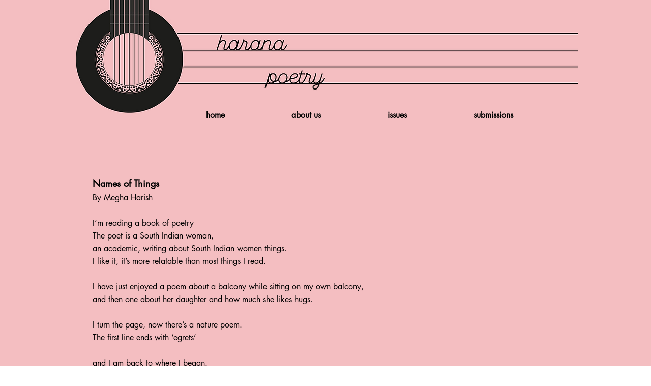

--- FILE ---
content_type: text/html; charset=UTF-8
request_url: https://www.haranapoetry.com/names-of-things-by-megha-harish
body_size: 125955
content:
<!DOCTYPE html>
<html lang="en">
<head>
  
  <!-- SEO Tags -->
  <title>Names of Things by Megha Harish</title>
  <meta name="description" content="Names of Things. By Megha Harish. I’m reading a book of poetry The poet is a South Indian woman, an academic, writing about South Indian women things. I like it, it’s more relatable than most things I read. I have just enjoyed a poem about a balcony while sitting on my own balcony, and then one about her daughter and how much she likes hugs. I turn the page, now there’s a nature poem. The first line ends with ‘egrets’ and I am back to where I began. Back to wondering what claim I have over words"/>
  <link rel="canonical" href="https://www.haranapoetry.com/names-of-things-by-megha-harish"/>
  <meta property="og:title" content="Names of Things by Megha Harish"/>
  <meta property="og:description" content="Names of Things. By Megha Harish. I’m reading a book of poetry The poet is a South Indian woman, an academic, writing about South Indian women things. I like it, it’s more relatable than most things I read. I have just enjoyed a poem about a balcony while sitting on my own balcony, and then one about her daughter and how much she likes hugs. I turn the page, now there’s a nature poem. The first line ends with ‘egrets’ and I am back to where I began. Back to wondering what claim I have over words"/>
  <meta property="og:image" content="https://static.wixstatic.com/media/810809_dbba3cc54c8946b98ca90b504bf8672e~mv2.png/v1/fill/w_400,h_400,al_c/810809_dbba3cc54c8946b98ca90b504bf8672e~mv2.png"/>
  <meta property="og:image:width" content="400"/>
  <meta property="og:image:height" content="400"/>
  <meta property="og:url" content="https://www.haranapoetry.com/names-of-things-by-megha-harish"/>
  <meta property="og:site_name" content="Mysite"/>
  <meta property="og:type" content="website"/>
  <meta name="twitter:card" content="summary_large_image"/>
  <meta name="twitter:title" content="Names of Things by Megha Harish"/>
  <meta name="twitter:description" content="Names of Things. By Megha Harish. I’m reading a book of poetry The poet is a South Indian woman, an academic, writing about South Indian women things. I like it, it’s more relatable than most things I read. I have just enjoyed a poem about a balcony while sitting on my own balcony, and then one about her daughter and how much she likes hugs. I turn the page, now there’s a nature poem. The first line ends with ‘egrets’ and I am back to where I began. Back to wondering what claim I have over words"/>
  <meta name="twitter:image" content="https://static.wixstatic.com/media/810809_dbba3cc54c8946b98ca90b504bf8672e~mv2.png/v1/fill/w_400,h_400,al_c/810809_dbba3cc54c8946b98ca90b504bf8672e~mv2.png"/>

  
  <meta charset='utf-8'>
  <meta name="viewport" content="width=device-width, initial-scale=1" id="wixDesktopViewport" />
  <meta http-equiv="X-UA-Compatible" content="IE=edge">
  <meta name="generator" content="Wix.com Website Builder"/>

  <link rel="icon" sizes="192x192" href="https://static.parastorage.com/client/pfavico.ico" type="image/x-icon"/>
  <link rel="shortcut icon" href="https://static.parastorage.com/client/pfavico.ico" type="image/x-icon"/>
  <link rel="apple-touch-icon" href="https://static.parastorage.com/client/pfavico.ico" type="image/x-icon"/>

  <!-- Safari Pinned Tab Icon -->
  <!-- <link rel="mask-icon" href="https://static.parastorage.com/client/pfavico.ico"> -->

  <!-- Original trials -->
  


  <!-- Segmenter Polyfill -->
  <script>
    if (!window.Intl || !window.Intl.Segmenter) {
      (function() {
        var script = document.createElement('script');
        script.src = 'https://static.parastorage.com/unpkg/@formatjs/intl-segmenter@11.7.10/polyfill.iife.js';
        document.head.appendChild(script);
      })();
    }
  </script>

  <!-- Legacy Polyfills -->
  <script nomodule="" src="https://static.parastorage.com/unpkg/core-js-bundle@3.2.1/minified.js"></script>
  <script nomodule="" src="https://static.parastorage.com/unpkg/focus-within-polyfill@5.0.9/dist/focus-within-polyfill.js"></script>

  <!-- Performance API Polyfills -->
  <script>
  (function () {
    var noop = function noop() {};
    if ("performance" in window === false) {
      window.performance = {};
    }
    window.performance.mark = performance.mark || noop;
    window.performance.measure = performance.measure || noop;
    if ("now" in window.performance === false) {
      var nowOffset = Date.now();
      if (performance.timing && performance.timing.navigationStart) {
        nowOffset = performance.timing.navigationStart;
      }
      window.performance.now = function now() {
        return Date.now() - nowOffset;
      };
    }
  })();
  </script>

  <!-- Globals Definitions -->
  <script>
    (function () {
      var now = Date.now()
      window.initialTimestamps = {
        initialTimestamp: now,
        initialRequestTimestamp: Math.round(performance.timeOrigin ? performance.timeOrigin : now - performance.now())
      }

      window.thunderboltTag = "libs-releases-GA-local"
      window.thunderboltVersion = "1.16780.0"
    })();
  </script>

  <!-- Essential Viewer Model -->
  <script type="application/json" id="wix-essential-viewer-model">{"fleetConfig":{"fleetName":"thunderbolt-seo-renderer","type":"GA","code":0},"mode":{"qa":false,"enableTestApi":false,"debug":false,"ssrIndicator":false,"ssrOnly":false,"siteAssetsFallback":"enable","versionIndicator":false},"componentsLibrariesTopology":[{"artifactId":"editor-elements","namespace":"wixui","url":"https:\/\/static.parastorage.com\/services\/editor-elements\/1.14853.0"},{"artifactId":"editor-elements","namespace":"dsgnsys","url":"https:\/\/static.parastorage.com\/services\/editor-elements\/1.14853.0"}],"siteFeaturesConfigs":{"sessionManager":{"isRunningInDifferentSiteContext":false}},"language":{"userLanguage":"en"},"siteAssets":{"clientTopology":{"mediaRootUrl":"https:\/\/static.wixstatic.com","staticMediaUrl":"https:\/\/static.wixstatic.com\/media","moduleRepoUrl":"https:\/\/static.parastorage.com\/unpkg","fileRepoUrl":"https:\/\/static.parastorage.com\/services","viewerAppsUrl":"https:\/\/viewer-apps.parastorage.com","viewerAssetsUrl":"https:\/\/viewer-assets.parastorage.com","siteAssetsUrl":"https:\/\/siteassets.parastorage.com","pageJsonServerUrls":["https:\/\/pages.parastorage.com","https:\/\/staticorigin.wixstatic.com","https:\/\/www.haranapoetry.com","https:\/\/fallback.wix.com\/wix-html-editor-pages-webapp\/page"],"pathOfTBModulesInFileRepoForFallback":"wix-thunderbolt\/dist\/"}},"siteFeatures":["accessibility","appMonitoring","assetsLoader","businessLogger","captcha","clickHandlerRegistrar","commonConfig","componentsLoader","componentsRegistry","consentPolicy","cyclicTabbing","domSelectors","environmentWixCodeSdk","environment","locationWixCodeSdk","mpaNavigation","navigationManager","navigationPhases","ooi","pages","panorama","renderer","reporter","router","scrollRestoration","seoWixCodeSdk","seo","sessionManager","siteMembersWixCodeSdk","siteMembers","siteScrollBlocker","siteWixCodeSdk","speculationRules","ssrCache","stores","structureApi","thunderboltInitializer","tpaCommons","translations","usedPlatformApis","warmupData","windowMessageRegistrar","windowWixCodeSdk","wixCustomElementComponent","wixEmbedsApi","componentsReact","platform"],"site":{"externalBaseUrl":"https:\/\/www.haranapoetry.com","isSEO":true},"media":{"staticMediaUrl":"https:\/\/static.wixstatic.com\/media","mediaRootUrl":"https:\/\/static.wixstatic.com\/","staticVideoUrl":"https:\/\/video.wixstatic.com\/"},"requestUrl":"https:\/\/www.haranapoetry.com\/names-of-things-by-megha-harish","rollout":{"siteAssetsVersionsRollout":false,"isDACRollout":0,"isTBRollout":false},"commonConfig":{"brand":"wix","host":"VIEWER","bsi":"","consentPolicy":{},"consentPolicyHeader":{},"siteRevision":"1556","renderingFlow":"NONE","language":"en","locale":"en-gb"},"interactionSampleRatio":0.01,"dynamicModelUrl":"https:\/\/www.haranapoetry.com\/_api\/v2\/dynamicmodel","accessTokensUrl":"https:\/\/www.haranapoetry.com\/_api\/v1\/access-tokens","isExcludedFromSecurityExperiments":false,"experiments":{"specs.thunderbolt.hardenFetchAndXHR":true,"specs.thunderbolt.securityExperiments":true}}</script>
  <script>window.viewerModel = JSON.parse(document.getElementById('wix-essential-viewer-model').textContent)</script>

  <script>
    window.commonConfig = viewerModel.commonConfig
  </script>

  
  <!-- BEGIN handleAccessTokens bundle -->

  <script data-url="https://static.parastorage.com/services/wix-thunderbolt/dist/handleAccessTokens.inline.4f2f9a53.bundle.min.js">(()=>{"use strict";function e(e){let{context:o,property:r,value:n,enumerable:i=!0}=e,c=e.get,l=e.set;if(!r||void 0===n&&!c&&!l)return new Error("property and value are required");let a=o||globalThis,s=a?.[r],u={};if(void 0!==n)u.value=n;else{if(c){let e=t(c);e&&(u.get=e)}if(l){let e=t(l);e&&(u.set=e)}}let p={...u,enumerable:i||!1,configurable:!1};void 0!==n&&(p.writable=!1);try{Object.defineProperty(a,r,p)}catch(e){return e instanceof TypeError?s:e}return s}function t(e,t){return"function"==typeof e?e:!0===e?.async&&"function"==typeof e.func?t?async function(t){return e.func(t)}:async function(){return e.func()}:"function"==typeof e?.func?e.func:void 0}try{e({property:"strictDefine",value:e})}catch{}try{e({property:"defineStrictObject",value:r})}catch{}try{e({property:"defineStrictMethod",value:n})}catch{}var o=["toString","toLocaleString","valueOf","constructor","prototype"];function r(t){let{context:n,property:c,propertiesToExclude:l=[],skipPrototype:a=!1,hardenPrototypePropertiesToExclude:s=[]}=t;if(!c)return new Error("property is required");let u=(n||globalThis)[c],p={},f=i(n,c);u&&("object"==typeof u||"function"==typeof u)&&Reflect.ownKeys(u).forEach(t=>{if(!l.includes(t)&&!o.includes(t)){let o=i(u,t);if(o&&(o.writable||o.configurable)){let{value:r,get:n,set:i,enumerable:c=!1}=o,l={};void 0!==r?l.value=r:n?l.get=n:i&&(l.set=i);try{let o=e({context:u,property:t,...l,enumerable:c});p[t]=o}catch(e){if(!(e instanceof TypeError))throw e;try{p[t]=o.value||o.get||o.set}catch{}}}}});let d={originalObject:u,originalProperties:p};if(!a&&void 0!==u?.prototype){let e=r({context:u,property:"prototype",propertiesToExclude:s,skipPrototype:!0});e instanceof Error||(d.originalPrototype=e?.originalObject,d.originalPrototypeProperties=e?.originalProperties)}return e({context:n,property:c,value:u,enumerable:f?.enumerable}),d}function n(t,o){let r=(o||globalThis)[t],n=i(o||globalThis,t);return r&&n&&(n.writable||n.configurable)?(Object.freeze(r),e({context:globalThis,property:t,value:r})):r}function i(e,t){if(e&&t)try{return Reflect.getOwnPropertyDescriptor(e,t)}catch{return}}function c(e){if("string"!=typeof e)return e;try{return decodeURIComponent(e).toLowerCase().trim()}catch{return e.toLowerCase().trim()}}function l(e,t){let o="";if("string"==typeof e)o=e.split("=")[0]?.trim()||"";else{if(!e||"string"!=typeof e.name)return!1;o=e.name}return t.has(c(o)||"")}function a(e,t){let o;return o="string"==typeof e?e.split(";").map(e=>e.trim()).filter(e=>e.length>0):e||[],o.filter(e=>!l(e,t))}var s=null;function u(){return null===s&&(s=typeof Document>"u"?void 0:Object.getOwnPropertyDescriptor(Document.prototype,"cookie")),s}function p(t,o){if(!globalThis?.cookieStore)return;let r=globalThis.cookieStore.get.bind(globalThis.cookieStore),n=globalThis.cookieStore.getAll.bind(globalThis.cookieStore),i=globalThis.cookieStore.set.bind(globalThis.cookieStore),c=globalThis.cookieStore.delete.bind(globalThis.cookieStore);return e({context:globalThis.CookieStore.prototype,property:"get",value:async function(e){return l(("string"==typeof e?e:e.name)||"",t)?null:r.call(this,e)},enumerable:!0}),e({context:globalThis.CookieStore.prototype,property:"getAll",value:async function(){return a(await n.apply(this,Array.from(arguments)),t)},enumerable:!0}),e({context:globalThis.CookieStore.prototype,property:"set",value:async function(){let e=Array.from(arguments);if(!l(1===e.length?e[0].name:e[0],t))return i.apply(this,e);o&&console.warn(o)},enumerable:!0}),e({context:globalThis.CookieStore.prototype,property:"delete",value:async function(){let e=Array.from(arguments);if(!l(1===e.length?e[0].name:e[0],t))return c.apply(this,e)},enumerable:!0}),e({context:globalThis.cookieStore,property:"prototype",value:globalThis.CookieStore.prototype,enumerable:!1}),e({context:globalThis,property:"cookieStore",value:globalThis.cookieStore,enumerable:!0}),{get:r,getAll:n,set:i,delete:c}}var f=["TextEncoder","TextDecoder","XMLHttpRequestEventTarget","EventTarget","URL","JSON","Reflect","Object","Array","Map","Set","WeakMap","WeakSet","Promise","Symbol","Error"],d=["addEventListener","removeEventListener","dispatchEvent","encodeURI","encodeURIComponent","decodeURI","decodeURIComponent"];const y=(e,t)=>{try{const o=t?t.get.call(document):document.cookie;return o.split(";").map(e=>e.trim()).filter(t=>t?.startsWith(e))[0]?.split("=")[1]}catch(e){return""}},g=(e="",t="",o="/")=>`${e}=; ${t?`domain=${t};`:""} max-age=0; path=${o}; expires=Thu, 01 Jan 1970 00:00:01 GMT`;function m(){(function(){if("undefined"!=typeof window){const e=performance.getEntriesByType("navigation")[0];return"back_forward"===(e?.type||"")}return!1})()&&function(){const{counter:e}=function(){const e=b("getItem");if(e){const[t,o]=e.split("-"),r=o?parseInt(o,10):0;if(r>=3){const e=t?Number(t):0;if(Date.now()-e>6e4)return{counter:0}}return{counter:r}}return{counter:0}}();e<3?(!function(e=1){b("setItem",`${Date.now()}-${e}`)}(e+1),window.location.reload()):console.error("ATS: Max reload attempts reached")}()}function b(e,t){try{return sessionStorage[e]("reload",t||"")}catch(e){console.error("ATS: Error calling sessionStorage:",e)}}const h="client-session-bind",v="sec-fetch-unsupported",{experiments:w}=window.viewerModel,T=[h,"client-binding",v,"svSession","smSession","server-session-bind","wixSession2","wixSession3"].map(e=>e.toLowerCase()),{cookie:S}=function(t,o){let r=new Set(t);return e({context:document,property:"cookie",set:{func:e=>function(e,t,o,r){let n=u(),i=c(t.split(";")[0]||"")||"";[...o].every(e=>!i.startsWith(e.toLowerCase()))&&n?.set?n.set.call(e,t):r&&console.warn(r)}(document,e,r,o)},get:{func:()=>function(e,t){let o=u();if(!o?.get)throw new Error("Cookie descriptor or getter not available");return a(o.get.call(e),t).join("; ")}(document,r)},enumerable:!0}),{cookieStore:p(r,o),cookie:u()}}(T),k="tbReady",x="security_overrideGlobals",{experiments:E,siteFeaturesConfigs:C,accessTokensUrl:P}=window.viewerModel,R=P,M={},O=(()=>{const e=y(h,S);if(w["specs.thunderbolt.browserCacheReload"]){y(v,S)||e?b("removeItem"):m()}return(()=>{const e=g(h),t=g(h,location.hostname);S.set.call(document,e),S.set.call(document,t)})(),e})();O&&(M["client-binding"]=O);const D=fetch;addEventListener(k,function e(t){const{logger:o}=t.detail;try{window.tb.init({fetch:D,fetchHeaders:M})}catch(e){const t=new Error("TB003");o.meter(`${x}_${t.message}`,{paramsOverrides:{errorType:x,eventString:t.message}}),window?.viewerModel?.mode.debug&&console.error(e)}finally{removeEventListener(k,e)}}),E["specs.thunderbolt.hardenFetchAndXHR"]||(window.fetchDynamicModel=()=>C.sessionManager.isRunningInDifferentSiteContext?Promise.resolve({}):fetch(R,{credentials:"same-origin",headers:M}).then(function(e){if(!e.ok)throw new Error(`[${e.status}]${e.statusText}`);return e.json()}),window.dynamicModelPromise=window.fetchDynamicModel())})();
//# sourceMappingURL=https://static.parastorage.com/services/wix-thunderbolt/dist/handleAccessTokens.inline.4f2f9a53.bundle.min.js.map</script>

<!-- END handleAccessTokens bundle -->

<!-- BEGIN overrideGlobals bundle -->

<script data-url="https://static.parastorage.com/services/wix-thunderbolt/dist/overrideGlobals.inline.ec13bfcf.bundle.min.js">(()=>{"use strict";function e(e){let{context:r,property:o,value:n,enumerable:i=!0}=e,c=e.get,a=e.set;if(!o||void 0===n&&!c&&!a)return new Error("property and value are required");let l=r||globalThis,u=l?.[o],s={};if(void 0!==n)s.value=n;else{if(c){let e=t(c);e&&(s.get=e)}if(a){let e=t(a);e&&(s.set=e)}}let p={...s,enumerable:i||!1,configurable:!1};void 0!==n&&(p.writable=!1);try{Object.defineProperty(l,o,p)}catch(e){return e instanceof TypeError?u:e}return u}function t(e,t){return"function"==typeof e?e:!0===e?.async&&"function"==typeof e.func?t?async function(t){return e.func(t)}:async function(){return e.func()}:"function"==typeof e?.func?e.func:void 0}try{e({property:"strictDefine",value:e})}catch{}try{e({property:"defineStrictObject",value:o})}catch{}try{e({property:"defineStrictMethod",value:n})}catch{}var r=["toString","toLocaleString","valueOf","constructor","prototype"];function o(t){let{context:n,property:c,propertiesToExclude:a=[],skipPrototype:l=!1,hardenPrototypePropertiesToExclude:u=[]}=t;if(!c)return new Error("property is required");let s=(n||globalThis)[c],p={},f=i(n,c);s&&("object"==typeof s||"function"==typeof s)&&Reflect.ownKeys(s).forEach(t=>{if(!a.includes(t)&&!r.includes(t)){let r=i(s,t);if(r&&(r.writable||r.configurable)){let{value:o,get:n,set:i,enumerable:c=!1}=r,a={};void 0!==o?a.value=o:n?a.get=n:i&&(a.set=i);try{let r=e({context:s,property:t,...a,enumerable:c});p[t]=r}catch(e){if(!(e instanceof TypeError))throw e;try{p[t]=r.value||r.get||r.set}catch{}}}}});let d={originalObject:s,originalProperties:p};if(!l&&void 0!==s?.prototype){let e=o({context:s,property:"prototype",propertiesToExclude:u,skipPrototype:!0});e instanceof Error||(d.originalPrototype=e?.originalObject,d.originalPrototypeProperties=e?.originalProperties)}return e({context:n,property:c,value:s,enumerable:f?.enumerable}),d}function n(t,r){let o=(r||globalThis)[t],n=i(r||globalThis,t);return o&&n&&(n.writable||n.configurable)?(Object.freeze(o),e({context:globalThis,property:t,value:o})):o}function i(e,t){if(e&&t)try{return Reflect.getOwnPropertyDescriptor(e,t)}catch{return}}function c(e){if("string"!=typeof e)return e;try{return decodeURIComponent(e).toLowerCase().trim()}catch{return e.toLowerCase().trim()}}function a(e,t){return e instanceof Headers?e.forEach((r,o)=>{l(o,t)||e.delete(o)}):Object.keys(e).forEach(r=>{l(r,t)||delete e[r]}),e}function l(e,t){return!t.has(c(e)||"")}function u(e,t){let r=!0,o=function(e){let t,r;if(globalThis.Request&&e instanceof Request)t=e.url;else{if("function"!=typeof e?.toString)throw new Error("Unsupported type for url");t=e.toString()}try{return new URL(t).pathname}catch{return r=t.replace(/#.+/gi,"").split("?").shift(),r.startsWith("/")?r:`/${r}`}}(e),n=c(o);return n&&t.some(e=>n.includes(e))&&(r=!1),r}function s(t,r,o){let n=fetch,i=XMLHttpRequest,c=new Set(r);function s(){let e=new i,r=e.open,n=e.setRequestHeader;return e.open=function(){let n=Array.from(arguments),i=n[1];if(n.length<2||u(i,t))return r.apply(e,n);throw new Error(o||`Request not allowed for path ${i}`)},e.setRequestHeader=function(t,r){l(decodeURIComponent(t),c)&&n.call(e,t,r)},e}return e({property:"fetch",value:function(){let e=function(e,t){return globalThis.Request&&e[0]instanceof Request&&e[0]?.headers?a(e[0].headers,t):e[1]?.headers&&a(e[1].headers,t),e}(arguments,c);return u(arguments[0],t)?n.apply(globalThis,Array.from(e)):new Promise((e,t)=>{t(new Error(o||`Request not allowed for path ${arguments[0]}`))})},enumerable:!0}),e({property:"XMLHttpRequest",value:s,enumerable:!0}),Object.keys(i).forEach(e=>{s[e]=i[e]}),{fetch:n,XMLHttpRequest:i}}var p=["TextEncoder","TextDecoder","XMLHttpRequestEventTarget","EventTarget","URL","JSON","Reflect","Object","Array","Map","Set","WeakMap","WeakSet","Promise","Symbol","Error"],f=["addEventListener","removeEventListener","dispatchEvent","encodeURI","encodeURIComponent","decodeURI","decodeURIComponent"];const d=function(){let t=globalThis.open,r=document.open;function o(e,r,o){let n="string"!=typeof e,i=t.call(window,e,r,o);return n||e&&function(e){return e.startsWith("//")&&/(?:[a-z0-9](?:[a-z0-9-]{0,61}[a-z0-9])?\.)+[a-z0-9][a-z0-9-]{0,61}[a-z0-9]/g.test(`${location.protocol}:${e}`)&&(e=`${location.protocol}${e}`),!e.startsWith("http")||new URL(e).hostname===location.hostname}(e)?{}:i}return e({property:"open",value:o,context:globalThis,enumerable:!0}),e({property:"open",value:function(e,t,n){return e?o(e,t,n):r.call(document,e||"",t||"",n||"")},context:document,enumerable:!0}),{open:t,documentOpen:r}},y=function(){let t=document.createElement,r=Element.prototype.setAttribute,o=Element.prototype.setAttributeNS;return e({property:"createElement",context:document,value:function(n,i){let a=t.call(document,n,i);if("iframe"===c(n)){e({property:"srcdoc",context:a,get:()=>"",set:()=>{console.warn("`srcdoc` is not allowed in iframe elements.")}});let t=function(e,t){"srcdoc"!==e.toLowerCase()?r.call(a,e,t):console.warn("`srcdoc` attribute is not allowed to be set.")},n=function(e,t,r){"srcdoc"!==t.toLowerCase()?o.call(a,e,t,r):console.warn("`srcdoc` attribute is not allowed to be set.")};a.setAttribute=t,a.setAttributeNS=n}return a},enumerable:!0}),{createElement:t,setAttribute:r,setAttributeNS:o}},m=["client-binding"],b=["/_api/v1/access-tokens","/_api/v2/dynamicmodel","/_api/one-app-session-web/v3/businesses"],h=function(){let t=setTimeout,r=setInterval;return o("setTimeout",0,globalThis),o("setInterval",0,globalThis),{setTimeout:t,setInterval:r};function o(t,r,o){let n=o||globalThis,i=n[t];if(!i||"function"!=typeof i)throw new Error(`Function ${t} not found or is not a function`);e({property:t,value:function(){let e=Array.from(arguments);if("string"!=typeof e[r])return i.apply(n,e);console.warn(`Calling ${t} with a String Argument at index ${r} is not allowed`)},context:o,enumerable:!0})}},v=function(){if(navigator&&"serviceWorker"in navigator){let t=navigator.serviceWorker.register;return e({context:navigator.serviceWorker,property:"register",value:function(){console.log("Service worker registration is not allowed")},enumerable:!0}),{register:t}}return{}};performance.mark("overrideGlobals started");const{isExcludedFromSecurityExperiments:g,experiments:w}=window.viewerModel,E=!g&&w["specs.thunderbolt.securityExperiments"];try{d(),E&&y(),w["specs.thunderbolt.hardenFetchAndXHR"]&&E&&s(b,m),v(),(e=>{let t=[],r=[];r=r.concat(["TextEncoder","TextDecoder"]),e&&(r=r.concat(["XMLHttpRequestEventTarget","EventTarget"])),r=r.concat(["URL","JSON"]),e&&(t=t.concat(["addEventListener","removeEventListener"])),t=t.concat(["encodeURI","encodeURIComponent","decodeURI","decodeURIComponent"]),r=r.concat(["String","Number"]),e&&r.push("Object"),r=r.concat(["Reflect"]),t.forEach(e=>{n(e),["addEventListener","removeEventListener"].includes(e)&&n(e,document)}),r.forEach(e=>{o({property:e})})})(E),E&&h()}catch(e){window?.viewerModel?.mode.debug&&console.error(e);const t=new Error("TB006");window.fedops?.reportError(t,"security_overrideGlobals"),window.Sentry?window.Sentry.captureException(t):globalThis.defineStrictProperty("sentryBuffer",[t],window,!1)}performance.mark("overrideGlobals ended")})();
//# sourceMappingURL=https://static.parastorage.com/services/wix-thunderbolt/dist/overrideGlobals.inline.ec13bfcf.bundle.min.js.map</script>

<!-- END overrideGlobals bundle -->


  
  <script>
    window.commonConfig = viewerModel.commonConfig

	
  </script>

  <!-- Initial CSS -->
  <style data-url="https://static.parastorage.com/services/wix-thunderbolt/dist/main.347af09f.min.css">@keyframes slide-horizontal-new{0%{transform:translateX(100%)}}@keyframes slide-horizontal-old{80%{opacity:1}to{opacity:0;transform:translateX(-100%)}}@keyframes slide-vertical-new{0%{transform:translateY(-100%)}}@keyframes slide-vertical-old{80%{opacity:1}to{opacity:0;transform:translateY(100%)}}@keyframes out-in-new{0%{opacity:0}}@keyframes out-in-old{to{opacity:0}}:root:active-view-transition{view-transition-name:none}::view-transition{pointer-events:none}:root:active-view-transition::view-transition-new(page-group),:root:active-view-transition::view-transition-old(page-group){animation-duration:.6s;cursor:wait;pointer-events:all}:root:active-view-transition-type(SlideHorizontal)::view-transition-old(page-group){animation:slide-horizontal-old .6s cubic-bezier(.83,0,.17,1) forwards;mix-blend-mode:normal}:root:active-view-transition-type(SlideHorizontal)::view-transition-new(page-group){animation:slide-horizontal-new .6s cubic-bezier(.83,0,.17,1) backwards;mix-blend-mode:normal}:root:active-view-transition-type(SlideVertical)::view-transition-old(page-group){animation:slide-vertical-old .6s cubic-bezier(.83,0,.17,1) forwards;mix-blend-mode:normal}:root:active-view-transition-type(SlideVertical)::view-transition-new(page-group){animation:slide-vertical-new .6s cubic-bezier(.83,0,.17,1) backwards;mix-blend-mode:normal}:root:active-view-transition-type(OutIn)::view-transition-old(page-group){animation:out-in-old .35s cubic-bezier(.22,1,.36,1) forwards}:root:active-view-transition-type(OutIn)::view-transition-new(page-group){animation:out-in-new .35s cubic-bezier(.64,0,.78,0) .35s backwards}@media(prefers-reduced-motion:reduce){::view-transition-group(*),::view-transition-new(*),::view-transition-old(*){animation:none!important}}body,html{background:transparent;border:0;margin:0;outline:0;padding:0;vertical-align:baseline}body{--scrollbar-width:0px;font-family:Arial,Helvetica,sans-serif;font-size:10px}body,html{height:100%}body{overflow-x:auto;overflow-y:scroll}body:not(.responsive) #site-root{min-width:var(--site-width);width:100%}body:not([data-js-loaded]) [data-hide-prejs]{visibility:hidden}interact-element{display:contents}#SITE_CONTAINER{position:relative}:root{--one-unit:1vw;--section-max-width:9999px;--spx-stopper-max:9999px;--spx-stopper-min:0px;--browser-zoom:1}@supports(-webkit-appearance:none) and (stroke-color:transparent){:root{--safari-sticky-fix:opacity;--experimental-safari-sticky-fix:translateZ(0)}}@supports(container-type:inline-size){:root{--one-unit:1cqw}}[id^=oldHoverBox-]{mix-blend-mode:plus-lighter;transition:opacity .5s ease,visibility .5s ease}[data-mesh-id$=inlineContent-gridContainer]:has(>[id^=oldHoverBox-]){isolation:isolate}</style>
<style data-url="https://static.parastorage.com/services/wix-thunderbolt/dist/main.renderer.9cb0985f.min.css">a,abbr,acronym,address,applet,b,big,blockquote,button,caption,center,cite,code,dd,del,dfn,div,dl,dt,em,fieldset,font,footer,form,h1,h2,h3,h4,h5,h6,header,i,iframe,img,ins,kbd,label,legend,li,nav,object,ol,p,pre,q,s,samp,section,small,span,strike,strong,sub,sup,table,tbody,td,tfoot,th,thead,title,tr,tt,u,ul,var{background:transparent;border:0;margin:0;outline:0;padding:0;vertical-align:baseline}input,select,textarea{box-sizing:border-box;font-family:Helvetica,Arial,sans-serif}ol,ul{list-style:none}blockquote,q{quotes:none}ins{text-decoration:none}del{text-decoration:line-through}table{border-collapse:collapse;border-spacing:0}a{cursor:pointer;text-decoration:none}.testStyles{overflow-y:hidden}.reset-button{-webkit-appearance:none;background:none;border:0;color:inherit;font:inherit;line-height:normal;outline:0;overflow:visible;padding:0;-webkit-user-select:none;-moz-user-select:none;-ms-user-select:none}:focus{outline:none}body.device-mobile-optimized:not(.disable-site-overflow){overflow-x:hidden;overflow-y:scroll}body.device-mobile-optimized:not(.responsive) #SITE_CONTAINER{margin-left:auto;margin-right:auto;overflow-x:visible;position:relative;width:320px}body.device-mobile-optimized:not(.responsive):not(.blockSiteScrolling) #SITE_CONTAINER{margin-top:0}body.device-mobile-optimized>*{max-width:100%!important}body.device-mobile-optimized #site-root{overflow-x:hidden;overflow-y:hidden}@supports(overflow:clip){body.device-mobile-optimized #site-root{overflow-x:clip;overflow-y:clip}}body.device-mobile-non-optimized #SITE_CONTAINER #site-root{overflow-x:clip;overflow-y:clip}body.device-mobile-non-optimized.fullScreenMode{background-color:#5f6360}body.device-mobile-non-optimized.fullScreenMode #MOBILE_ACTIONS_MENU,body.device-mobile-non-optimized.fullScreenMode #SITE_BACKGROUND,body.device-mobile-non-optimized.fullScreenMode #site-root,body.fullScreenMode #WIX_ADS{visibility:hidden}body.fullScreenMode{overflow-x:hidden!important;overflow-y:hidden!important}body.fullScreenMode.device-mobile-optimized #TINY_MENU{opacity:0;pointer-events:none}body.fullScreenMode-scrollable.device-mobile-optimized{overflow-x:hidden!important;overflow-y:auto!important}body.fullScreenMode-scrollable.device-mobile-optimized #masterPage,body.fullScreenMode-scrollable.device-mobile-optimized #site-root{overflow-x:hidden!important;overflow-y:hidden!important}body.fullScreenMode-scrollable.device-mobile-optimized #SITE_BACKGROUND,body.fullScreenMode-scrollable.device-mobile-optimized #masterPage{height:auto!important}body.fullScreenMode-scrollable.device-mobile-optimized #masterPage.mesh-layout{height:0!important}body.blockSiteScrolling,body.siteScrollingBlocked{position:fixed;width:100%}body.blockSiteScrolling #SITE_CONTAINER{margin-top:calc(var(--blocked-site-scroll-margin-top)*-1)}#site-root{margin:0 auto;min-height:100%;position:relative;top:var(--wix-ads-height)}#site-root img:not([src]){visibility:hidden}#site-root svg img:not([src]){visibility:visible}.auto-generated-link{color:inherit}#SCROLL_TO_BOTTOM,#SCROLL_TO_TOP{height:0}.has-click-trigger{cursor:pointer}.fullScreenOverlay{bottom:0;display:flex;justify-content:center;left:0;overflow-y:hidden;position:fixed;right:0;top:-60px;z-index:1005}.fullScreenOverlay>.fullScreenOverlayContent{bottom:0;left:0;margin:0 auto;overflow:hidden;position:absolute;right:0;top:60px;transform:translateZ(0)}[data-mesh-id$=centeredContent],[data-mesh-id$=form],[data-mesh-id$=inlineContent]{pointer-events:none;position:relative}[data-mesh-id$=-gridWrapper],[data-mesh-id$=-rotated-wrapper]{pointer-events:none}[data-mesh-id$=-gridContainer]>*,[data-mesh-id$=-rotated-wrapper]>*,[data-mesh-id$=inlineContent]>:not([data-mesh-id$=-gridContainer]){pointer-events:auto}.device-mobile-optimized #masterPage.mesh-layout #SOSP_CONTAINER_CUSTOM_ID{grid-area:2/1/3/2;-ms-grid-row:2;position:relative}#masterPage.mesh-layout{-ms-grid-rows:max-content max-content min-content max-content;-ms-grid-columns:100%;align-items:start;display:-ms-grid;display:grid;grid-template-columns:100%;grid-template-rows:max-content max-content min-content max-content;justify-content:stretch}#masterPage.mesh-layout #PAGES_CONTAINER,#masterPage.mesh-layout #SITE_FOOTER-placeholder,#masterPage.mesh-layout #SITE_FOOTER_WRAPPER,#masterPage.mesh-layout #SITE_HEADER-placeholder,#masterPage.mesh-layout #SITE_HEADER_WRAPPER,#masterPage.mesh-layout #SOSP_CONTAINER_CUSTOM_ID[data-state~=mobileView],#masterPage.mesh-layout #soapAfterPagesContainer,#masterPage.mesh-layout #soapBeforePagesContainer{-ms-grid-row-align:start;-ms-grid-column-align:start;-ms-grid-column:1}#masterPage.mesh-layout #SITE_HEADER-placeholder,#masterPage.mesh-layout #SITE_HEADER_WRAPPER{grid-area:1/1/2/2;-ms-grid-row:1}#masterPage.mesh-layout #PAGES_CONTAINER,#masterPage.mesh-layout #soapAfterPagesContainer,#masterPage.mesh-layout #soapBeforePagesContainer{grid-area:3/1/4/2;-ms-grid-row:3}#masterPage.mesh-layout #soapAfterPagesContainer,#masterPage.mesh-layout #soapBeforePagesContainer{width:100%}#masterPage.mesh-layout #PAGES_CONTAINER{align-self:stretch}#masterPage.mesh-layout main#PAGES_CONTAINER{display:block}#masterPage.mesh-layout #SITE_FOOTER-placeholder,#masterPage.mesh-layout #SITE_FOOTER_WRAPPER{grid-area:4/1/5/2;-ms-grid-row:4}#masterPage.mesh-layout #SITE_PAGES,#masterPage.mesh-layout [data-mesh-id=PAGES_CONTAINERcenteredContent],#masterPage.mesh-layout [data-mesh-id=PAGES_CONTAINERinlineContent]{height:100%}#masterPage.mesh-layout.desktop>*{width:100%}#masterPage.mesh-layout #PAGES_CONTAINER,#masterPage.mesh-layout #SITE_FOOTER,#masterPage.mesh-layout #SITE_FOOTER_WRAPPER,#masterPage.mesh-layout #SITE_HEADER,#masterPage.mesh-layout #SITE_HEADER_WRAPPER,#masterPage.mesh-layout #SITE_PAGES,#masterPage.mesh-layout #masterPageinlineContent{position:relative}#masterPage.mesh-layout #SITE_HEADER{grid-area:1/1/2/2}#masterPage.mesh-layout #SITE_FOOTER{grid-area:4/1/5/2}#masterPage.mesh-layout.overflow-x-clip #SITE_FOOTER,#masterPage.mesh-layout.overflow-x-clip #SITE_HEADER{overflow-x:clip}[data-z-counter]{z-index:0}[data-z-counter="0"]{z-index:auto}.wixSiteProperties{-webkit-font-smoothing:antialiased;-moz-osx-font-smoothing:grayscale}:root{--wst-button-color-fill-primary:rgb(var(--color_48));--wst-button-color-border-primary:rgb(var(--color_49));--wst-button-color-text-primary:rgb(var(--color_50));--wst-button-color-fill-primary-hover:rgb(var(--color_51));--wst-button-color-border-primary-hover:rgb(var(--color_52));--wst-button-color-text-primary-hover:rgb(var(--color_53));--wst-button-color-fill-primary-disabled:rgb(var(--color_54));--wst-button-color-border-primary-disabled:rgb(var(--color_55));--wst-button-color-text-primary-disabled:rgb(var(--color_56));--wst-button-color-fill-secondary:rgb(var(--color_57));--wst-button-color-border-secondary:rgb(var(--color_58));--wst-button-color-text-secondary:rgb(var(--color_59));--wst-button-color-fill-secondary-hover:rgb(var(--color_60));--wst-button-color-border-secondary-hover:rgb(var(--color_61));--wst-button-color-text-secondary-hover:rgb(var(--color_62));--wst-button-color-fill-secondary-disabled:rgb(var(--color_63));--wst-button-color-border-secondary-disabled:rgb(var(--color_64));--wst-button-color-text-secondary-disabled:rgb(var(--color_65));--wst-color-fill-base-1:rgb(var(--color_36));--wst-color-fill-base-2:rgb(var(--color_37));--wst-color-fill-base-shade-1:rgb(var(--color_38));--wst-color-fill-base-shade-2:rgb(var(--color_39));--wst-color-fill-base-shade-3:rgb(var(--color_40));--wst-color-fill-accent-1:rgb(var(--color_41));--wst-color-fill-accent-2:rgb(var(--color_42));--wst-color-fill-accent-3:rgb(var(--color_43));--wst-color-fill-accent-4:rgb(var(--color_44));--wst-color-fill-background-primary:rgb(var(--color_11));--wst-color-fill-background-secondary:rgb(var(--color_12));--wst-color-text-primary:rgb(var(--color_15));--wst-color-text-secondary:rgb(var(--color_14));--wst-color-action:rgb(var(--color_18));--wst-color-disabled:rgb(var(--color_39));--wst-color-title:rgb(var(--color_45));--wst-color-subtitle:rgb(var(--color_46));--wst-color-line:rgb(var(--color_47));--wst-font-style-h2:var(--font_2);--wst-font-style-h3:var(--font_3);--wst-font-style-h4:var(--font_4);--wst-font-style-h5:var(--font_5);--wst-font-style-h6:var(--font_6);--wst-font-style-body-large:var(--font_7);--wst-font-style-body-medium:var(--font_8);--wst-font-style-body-small:var(--font_9);--wst-font-style-body-x-small:var(--font_10);--wst-color-custom-1:rgb(var(--color_13));--wst-color-custom-2:rgb(var(--color_16));--wst-color-custom-3:rgb(var(--color_17));--wst-color-custom-4:rgb(var(--color_19));--wst-color-custom-5:rgb(var(--color_20));--wst-color-custom-6:rgb(var(--color_21));--wst-color-custom-7:rgb(var(--color_22));--wst-color-custom-8:rgb(var(--color_23));--wst-color-custom-9:rgb(var(--color_24));--wst-color-custom-10:rgb(var(--color_25));--wst-color-custom-11:rgb(var(--color_26));--wst-color-custom-12:rgb(var(--color_27));--wst-color-custom-13:rgb(var(--color_28));--wst-color-custom-14:rgb(var(--color_29));--wst-color-custom-15:rgb(var(--color_30));--wst-color-custom-16:rgb(var(--color_31));--wst-color-custom-17:rgb(var(--color_32));--wst-color-custom-18:rgb(var(--color_33));--wst-color-custom-19:rgb(var(--color_34));--wst-color-custom-20:rgb(var(--color_35))}.wix-presets-wrapper{display:contents}</style>

  <meta name="format-detection" content="telephone=no">
  <meta name="skype_toolbar" content="skype_toolbar_parser_compatible">
  
  

  

  

  <!-- head performance data start -->
  
  <!-- head performance data end -->
  

    


    
<style data-href="https://static.parastorage.com/services/editor-elements-library/dist/thunderbolt/rb_wixui.thunderbolt_bootstrap-classic.72e6a2a3.min.css">.PlZyDq{touch-action:manipulation}.uDW_Qe{align-items:center;box-sizing:border-box;display:flex;justify-content:var(--label-align);min-width:100%;text-align:initial;width:-moz-max-content;width:max-content}.uDW_Qe:before{max-width:var(--margin-start,0)}.uDW_Qe:after,.uDW_Qe:before{align-self:stretch;content:"";flex-grow:1}.uDW_Qe:after{max-width:var(--margin-end,0)}.FubTgk{height:100%}.FubTgk .uDW_Qe{border-radius:var(--corvid-border-radius,var(--rd,0));bottom:0;box-shadow:var(--shd,0 1px 4px rgba(0,0,0,.6));left:0;position:absolute;right:0;top:0;transition:var(--trans1,border-color .4s ease 0s,background-color .4s ease 0s)}.FubTgk .uDW_Qe:link,.FubTgk .uDW_Qe:visited{border-color:transparent}.FubTgk .l7_2fn{color:var(--corvid-color,rgb(var(--txt,var(--color_15,color_15))));font:var(--fnt,var(--font_5));margin:0;position:relative;transition:var(--trans2,color .4s ease 0s);white-space:nowrap}.FubTgk[aria-disabled=false] .uDW_Qe{background-color:var(--corvid-background-color,rgba(var(--bg,var(--color_17,color_17)),var(--alpha-bg,1)));border:solid var(--corvid-border-color,rgba(var(--brd,var(--color_15,color_15)),var(--alpha-brd,1))) var(--corvid-border-width,var(--brw,0));cursor:pointer!important}:host(.device-mobile-optimized) .FubTgk[aria-disabled=false]:active .uDW_Qe,body.device-mobile-optimized .FubTgk[aria-disabled=false]:active .uDW_Qe{background-color:var(--corvid-hover-background-color,rgba(var(--bgh,var(--color_18,color_18)),var(--alpha-bgh,1)));border-color:var(--corvid-hover-border-color,rgba(var(--brdh,var(--color_15,color_15)),var(--alpha-brdh,1)))}:host(.device-mobile-optimized) .FubTgk[aria-disabled=false]:active .l7_2fn,body.device-mobile-optimized .FubTgk[aria-disabled=false]:active .l7_2fn{color:var(--corvid-hover-color,rgb(var(--txth,var(--color_15,color_15))))}:host(:not(.device-mobile-optimized)) .FubTgk[aria-disabled=false]:hover .uDW_Qe,body:not(.device-mobile-optimized) .FubTgk[aria-disabled=false]:hover .uDW_Qe{background-color:var(--corvid-hover-background-color,rgba(var(--bgh,var(--color_18,color_18)),var(--alpha-bgh,1)));border-color:var(--corvid-hover-border-color,rgba(var(--brdh,var(--color_15,color_15)),var(--alpha-brdh,1)))}:host(:not(.device-mobile-optimized)) .FubTgk[aria-disabled=false]:hover .l7_2fn,body:not(.device-mobile-optimized) .FubTgk[aria-disabled=false]:hover .l7_2fn{color:var(--corvid-hover-color,rgb(var(--txth,var(--color_15,color_15))))}.FubTgk[aria-disabled=true] .uDW_Qe{background-color:var(--corvid-disabled-background-color,rgba(var(--bgd,204,204,204),var(--alpha-bgd,1)));border-color:var(--corvid-disabled-border-color,rgba(var(--brdd,204,204,204),var(--alpha-brdd,1)));border-style:solid;border-width:var(--corvid-border-width,var(--brw,0))}.FubTgk[aria-disabled=true] .l7_2fn{color:var(--corvid-disabled-color,rgb(var(--txtd,255,255,255)))}.uUxqWY{align-items:center;box-sizing:border-box;display:flex;justify-content:var(--label-align);min-width:100%;text-align:initial;width:-moz-max-content;width:max-content}.uUxqWY:before{max-width:var(--margin-start,0)}.uUxqWY:after,.uUxqWY:before{align-self:stretch;content:"";flex-grow:1}.uUxqWY:after{max-width:var(--margin-end,0)}.Vq4wYb[aria-disabled=false] .uUxqWY{cursor:pointer}:host(.device-mobile-optimized) .Vq4wYb[aria-disabled=false]:active .wJVzSK,body.device-mobile-optimized .Vq4wYb[aria-disabled=false]:active .wJVzSK{color:var(--corvid-hover-color,rgb(var(--txth,var(--color_15,color_15))));transition:var(--trans,color .4s ease 0s)}:host(:not(.device-mobile-optimized)) .Vq4wYb[aria-disabled=false]:hover .wJVzSK,body:not(.device-mobile-optimized) .Vq4wYb[aria-disabled=false]:hover .wJVzSK{color:var(--corvid-hover-color,rgb(var(--txth,var(--color_15,color_15))));transition:var(--trans,color .4s ease 0s)}.Vq4wYb .uUxqWY{bottom:0;left:0;position:absolute;right:0;top:0}.Vq4wYb .wJVzSK{color:var(--corvid-color,rgb(var(--txt,var(--color_15,color_15))));font:var(--fnt,var(--font_5));transition:var(--trans,color .4s ease 0s);white-space:nowrap}.Vq4wYb[aria-disabled=true] .wJVzSK{color:var(--corvid-disabled-color,rgb(var(--txtd,255,255,255)))}:host(:not(.device-mobile-optimized)) .CohWsy,body:not(.device-mobile-optimized) .CohWsy{display:flex}:host(:not(.device-mobile-optimized)) .V5AUxf,body:not(.device-mobile-optimized) .V5AUxf{-moz-column-gap:var(--margin);column-gap:var(--margin);direction:var(--direction);display:flex;margin:0 auto;position:relative;width:calc(100% - var(--padding)*2)}:host(:not(.device-mobile-optimized)) .V5AUxf>*,body:not(.device-mobile-optimized) .V5AUxf>*{direction:ltr;flex:var(--column-flex) 1 0%;left:0;margin-bottom:var(--padding);margin-top:var(--padding);min-width:0;position:relative;top:0}:host(.device-mobile-optimized) .V5AUxf,body.device-mobile-optimized .V5AUxf{display:block;padding-bottom:var(--padding-y);padding-left:var(--padding-x,0);padding-right:var(--padding-x,0);padding-top:var(--padding-y);position:relative}:host(.device-mobile-optimized) .V5AUxf>*,body.device-mobile-optimized .V5AUxf>*{margin-bottom:var(--margin);position:relative}:host(.device-mobile-optimized) .V5AUxf>:first-child,body.device-mobile-optimized .V5AUxf>:first-child{margin-top:var(--firstChildMarginTop,0)}:host(.device-mobile-optimized) .V5AUxf>:last-child,body.device-mobile-optimized .V5AUxf>:last-child{margin-bottom:var(--lastChildMarginBottom)}.LIhNy3{backface-visibility:hidden}.jhxvbR,.mtrorN{display:block;height:100%;width:100%}.jhxvbR img{max-width:var(--wix-img-max-width,100%)}.jhxvbR[data-animate-blur] img{filter:blur(9px);transition:filter .8s ease-in}.jhxvbR[data-animate-blur] img[data-load-done]{filter:none}.if7Vw2{height:100%;left:0;-webkit-mask-image:var(--mask-image,none);mask-image:var(--mask-image,none);-webkit-mask-position:var(--mask-position,0);mask-position:var(--mask-position,0);-webkit-mask-repeat:var(--mask-repeat,no-repeat);mask-repeat:var(--mask-repeat,no-repeat);-webkit-mask-size:var(--mask-size,100%);mask-size:var(--mask-size,100%);overflow:hidden;pointer-events:var(--fill-layer-background-media-pointer-events);position:absolute;top:0;width:100%}.if7Vw2.f0uTJH{clip:rect(0,auto,auto,0)}.if7Vw2 .i1tH8h{height:100%;position:absolute;top:0;width:100%}.if7Vw2 .DXi4PB{height:var(--fill-layer-image-height,100%);opacity:var(--fill-layer-image-opacity)}.if7Vw2 .DXi4PB img{height:100%;width:100%}@supports(-webkit-hyphens:none){.if7Vw2.f0uTJH{clip:auto;-webkit-clip-path:inset(0)}}.wG8dni{height:100%}.tcElKx{background-color:var(--bg-overlay-color);background-image:var(--bg-gradient);transition:var(--inherit-transition)}.ImALHf,.Ybjs9b{opacity:var(--fill-layer-video-opacity)}.UWmm3w{bottom:var(--media-padding-bottom);height:var(--media-padding-height);position:absolute;top:var(--media-padding-top);width:100%}.Yjj1af{transform:scale(var(--scale,1));transition:var(--transform-duration,transform 0s)}.ImALHf{height:100%;position:relative;width:100%}.KCM6zk{opacity:var(--fill-layer-video-opacity,var(--fill-layer-image-opacity,1))}.KCM6zk .DXi4PB,.KCM6zk .ImALHf,.KCM6zk .Ybjs9b{opacity:1}._uqPqy{clip-path:var(--fill-layer-clip)}._uqPqy,.eKyYhK{position:absolute;top:0}._uqPqy,.eKyYhK,.x0mqQS img{height:100%;width:100%}.pnCr6P{opacity:0}.blf7sp,.pnCr6P{position:absolute;top:0}.blf7sp{height:0;left:0;overflow:hidden;width:0}.rWP3Gv{left:0;pointer-events:var(--fill-layer-background-media-pointer-events);position:var(--fill-layer-background-media-position)}.Tr4n3d,.rWP3Gv,.wRqk6s{height:100%;top:0;width:100%}.wRqk6s{position:absolute}.Tr4n3d{background-color:var(--fill-layer-background-overlay-color);opacity:var(--fill-layer-background-overlay-blend-opacity-fallback,1);position:var(--fill-layer-background-overlay-position);transform:var(--fill-layer-background-overlay-transform)}@supports(mix-blend-mode:overlay){.Tr4n3d{mix-blend-mode:var(--fill-layer-background-overlay-blend-mode);opacity:var(--fill-layer-background-overlay-blend-opacity,1)}}.VXAmO2{--divider-pin-height__:min(1,calc(var(--divider-layers-pin-factor__) + 1));--divider-pin-layer-height__:var( --divider-layers-pin-factor__ );--divider-pin-border__:min(1,calc(var(--divider-layers-pin-factor__) / -1 + 1));height:calc(var(--divider-height__) + var(--divider-pin-height__)*var(--divider-layers-size__)*var(--divider-layers-y__))}.VXAmO2,.VXAmO2 .dy3w_9{left:0;position:absolute;width:100%}.VXAmO2 .dy3w_9{--divider-layer-i__:var(--divider-layer-i,0);background-position:left calc(50% + var(--divider-offset-x__) + var(--divider-layers-x__)*var(--divider-layer-i__)) bottom;background-repeat:repeat-x;border-bottom-style:solid;border-bottom-width:calc(var(--divider-pin-border__)*var(--divider-layer-i__)*var(--divider-layers-y__));height:calc(var(--divider-height__) + var(--divider-pin-layer-height__)*var(--divider-layer-i__)*var(--divider-layers-y__));opacity:calc(1 - var(--divider-layer-i__)/(var(--divider-layer-i__) + 1))}.UORcXs{--divider-height__:var(--divider-top-height,auto);--divider-offset-x__:var(--divider-top-offset-x,0px);--divider-layers-size__:var(--divider-top-layers-size,0);--divider-layers-y__:var(--divider-top-layers-y,0px);--divider-layers-x__:var(--divider-top-layers-x,0px);--divider-layers-pin-factor__:var(--divider-top-layers-pin-factor,0);border-top:var(--divider-top-padding,0) solid var(--divider-top-color,currentColor);opacity:var(--divider-top-opacity,1);top:0;transform:var(--divider-top-flip,scaleY(-1))}.UORcXs .dy3w_9{background-image:var(--divider-top-image,none);background-size:var(--divider-top-size,contain);border-color:var(--divider-top-color,currentColor);bottom:0;filter:var(--divider-top-filter,none)}.UORcXs .dy3w_9[data-divider-layer="1"]{display:var(--divider-top-layer-1-display,block)}.UORcXs .dy3w_9[data-divider-layer="2"]{display:var(--divider-top-layer-2-display,block)}.UORcXs .dy3w_9[data-divider-layer="3"]{display:var(--divider-top-layer-3-display,block)}.Io4VUz{--divider-height__:var(--divider-bottom-height,auto);--divider-offset-x__:var(--divider-bottom-offset-x,0px);--divider-layers-size__:var(--divider-bottom-layers-size,0);--divider-layers-y__:var(--divider-bottom-layers-y,0px);--divider-layers-x__:var(--divider-bottom-layers-x,0px);--divider-layers-pin-factor__:var(--divider-bottom-layers-pin-factor,0);border-bottom:var(--divider-bottom-padding,0) solid var(--divider-bottom-color,currentColor);bottom:0;opacity:var(--divider-bottom-opacity,1);transform:var(--divider-bottom-flip,none)}.Io4VUz .dy3w_9{background-image:var(--divider-bottom-image,none);background-size:var(--divider-bottom-size,contain);border-color:var(--divider-bottom-color,currentColor);bottom:0;filter:var(--divider-bottom-filter,none)}.Io4VUz .dy3w_9[data-divider-layer="1"]{display:var(--divider-bottom-layer-1-display,block)}.Io4VUz .dy3w_9[data-divider-layer="2"]{display:var(--divider-bottom-layer-2-display,block)}.Io4VUz .dy3w_9[data-divider-layer="3"]{display:var(--divider-bottom-layer-3-display,block)}.YzqVVZ{overflow:visible;position:relative}.mwF7X1{backface-visibility:hidden}.YGilLk{cursor:pointer}.Tj01hh{display:block}.MW5IWV,.Tj01hh{height:100%;width:100%}.MW5IWV{left:0;-webkit-mask-image:var(--mask-image,none);mask-image:var(--mask-image,none);-webkit-mask-position:var(--mask-position,0);mask-position:var(--mask-position,0);-webkit-mask-repeat:var(--mask-repeat,no-repeat);mask-repeat:var(--mask-repeat,no-repeat);-webkit-mask-size:var(--mask-size,100%);mask-size:var(--mask-size,100%);overflow:hidden;pointer-events:var(--fill-layer-background-media-pointer-events);position:absolute;top:0}.MW5IWV.N3eg0s{clip:rect(0,auto,auto,0)}.MW5IWV .Kv1aVt{height:100%;position:absolute;top:0;width:100%}.MW5IWV .dLPlxY{height:var(--fill-layer-image-height,100%);opacity:var(--fill-layer-image-opacity)}.MW5IWV .dLPlxY img{height:100%;width:100%}@supports(-webkit-hyphens:none){.MW5IWV.N3eg0s{clip:auto;-webkit-clip-path:inset(0)}}.VgO9Yg{height:100%}.LWbAav{background-color:var(--bg-overlay-color);background-image:var(--bg-gradient);transition:var(--inherit-transition)}.K_YxMd,.yK6aSC{opacity:var(--fill-layer-video-opacity)}.NGjcJN{bottom:var(--media-padding-bottom);height:var(--media-padding-height);position:absolute;top:var(--media-padding-top);width:100%}.mNGsUM{transform:scale(var(--scale,1));transition:var(--transform-duration,transform 0s)}.K_YxMd{height:100%;position:relative;width:100%}wix-media-canvas{display:block;height:100%}.I8xA4L{opacity:var(--fill-layer-video-opacity,var(--fill-layer-image-opacity,1))}.I8xA4L .K_YxMd,.I8xA4L .dLPlxY,.I8xA4L .yK6aSC{opacity:1}.bX9O_S{clip-path:var(--fill-layer-clip)}.Z_wCwr,.bX9O_S{position:absolute;top:0}.Jxk_UL img,.Z_wCwr,.bX9O_S{height:100%;width:100%}.K8MSra{opacity:0}.K8MSra,.YTb3b4{position:absolute;top:0}.YTb3b4{height:0;left:0;overflow:hidden;width:0}.SUz0WK{left:0;pointer-events:var(--fill-layer-background-media-pointer-events);position:var(--fill-layer-background-media-position)}.FNxOn5,.SUz0WK,.m4khSP{height:100%;top:0;width:100%}.FNxOn5{position:absolute}.m4khSP{background-color:var(--fill-layer-background-overlay-color);opacity:var(--fill-layer-background-overlay-blend-opacity-fallback,1);position:var(--fill-layer-background-overlay-position);transform:var(--fill-layer-background-overlay-transform)}@supports(mix-blend-mode:overlay){.m4khSP{mix-blend-mode:var(--fill-layer-background-overlay-blend-mode);opacity:var(--fill-layer-background-overlay-blend-opacity,1)}}._C0cVf{bottom:0;left:0;position:absolute;right:0;top:0;width:100%}.hFwGTD{transform:translateY(-100%);transition:.2s ease-in}.IQgXoP{transition:.2s}.Nr3Nid{opacity:0;transition:.2s ease-in}.Nr3Nid.l4oO6c{z-index:-1!important}.iQuoC4{opacity:1;transition:.2s}.CJF7A2{height:auto}.CJF7A2,.U4Bvut{position:relative;width:100%}:host(:not(.device-mobile-optimized)) .G5K6X8,body:not(.device-mobile-optimized) .G5K6X8{margin-left:calc((100% - var(--site-width))/2);width:var(--site-width)}.xU8fqS[data-focuscycled=active]{outline:1px solid transparent}.xU8fqS[data-focuscycled=active]:not(:focus-within){outline:2px solid transparent;transition:outline .01s ease}.xU8fqS ._4XcTfy{background-color:var(--screenwidth-corvid-background-color,rgba(var(--bg,var(--color_11,color_11)),var(--alpha-bg,1)));border-bottom:var(--brwb,0) solid var(--screenwidth-corvid-border-color,rgba(var(--brd,var(--color_15,color_15)),var(--alpha-brd,1)));border-top:var(--brwt,0) solid var(--screenwidth-corvid-border-color,rgba(var(--brd,var(--color_15,color_15)),var(--alpha-brd,1)));bottom:0;box-shadow:var(--shd,0 0 5px rgba(0,0,0,.7));left:0;position:absolute;right:0;top:0}.xU8fqS .gUbusX{background-color:rgba(var(--bgctr,var(--color_11,color_11)),var(--alpha-bgctr,1));border-radius:var(--rd,0);bottom:var(--brwb,0);top:var(--brwt,0)}.xU8fqS .G5K6X8,.xU8fqS .gUbusX{left:0;position:absolute;right:0}.xU8fqS .G5K6X8{bottom:0;top:0}:host(.device-mobile-optimized) .xU8fqS .G5K6X8,body.device-mobile-optimized .xU8fqS .G5K6X8{left:10px;right:10px}.SPY_vo{pointer-events:none}.BmZ5pC{min-height:calc(100vh - var(--wix-ads-height));min-width:var(--site-width);position:var(--bg-position);top:var(--wix-ads-height)}.BmZ5pC,.nTOEE9{height:100%;width:100%}.nTOEE9{overflow:hidden;position:relative}.nTOEE9.sqUyGm:hover{cursor:url([data-uri]),auto}.nTOEE9.C_JY0G:hover{cursor:url([data-uri]),auto}.RZQnmg{background-color:rgb(var(--color_11));border-radius:50%;bottom:12px;height:40px;opacity:0;pointer-events:none;position:absolute;right:12px;width:40px}.RZQnmg path{fill:rgb(var(--color_15))}.RZQnmg:focus{cursor:auto;opacity:1;pointer-events:auto}.rYiAuL{cursor:pointer}.gSXewE{height:0;left:0;overflow:hidden;top:0;width:0}.OJQ_3L,.gSXewE{position:absolute}.OJQ_3L{background-color:rgb(var(--color_11));border-radius:300px;bottom:0;cursor:pointer;height:40px;margin:16px 16px;opacity:0;pointer-events:none;right:0;width:40px}.OJQ_3L path{fill:rgb(var(--color_12))}.OJQ_3L:focus{cursor:auto;opacity:1;pointer-events:auto}.j7pOnl{box-sizing:border-box;height:100%;width:100%}.BI8PVQ{min-height:var(--image-min-height);min-width:var(--image-min-width)}.BI8PVQ img,img.BI8PVQ{filter:var(--filter-effect-svg-url);-webkit-mask-image:var(--mask-image,none);mask-image:var(--mask-image,none);-webkit-mask-position:var(--mask-position,0);mask-position:var(--mask-position,0);-webkit-mask-repeat:var(--mask-repeat,no-repeat);mask-repeat:var(--mask-repeat,no-repeat);-webkit-mask-size:var(--mask-size,100% 100%);mask-size:var(--mask-size,100% 100%);-o-object-position:var(--object-position);object-position:var(--object-position)}.MazNVa{left:var(--left,auto);position:var(--position-fixed,static);top:var(--top,auto);z-index:var(--z-index,auto)}.MazNVa .BI8PVQ img{box-shadow:0 0 0 #000;position:static;-webkit-user-select:none;-moz-user-select:none;-ms-user-select:none;user-select:none}.MazNVa .j7pOnl{display:block;overflow:hidden}.MazNVa .BI8PVQ{overflow:hidden}.c7cMWz{bottom:0;left:0;position:absolute;right:0;top:0}.FVGvCX{height:auto;position:relative;width:100%}body:not(.responsive) .zK7MhX{align-self:start;grid-area:1/1/1/1;height:100%;justify-self:stretch;left:0;position:relative}:host(:not(.device-mobile-optimized)) .c7cMWz,body:not(.device-mobile-optimized) .c7cMWz{margin-left:calc((100% - var(--site-width))/2);width:var(--site-width)}.fEm0Bo .c7cMWz{background-color:rgba(var(--bg,var(--color_11,color_11)),var(--alpha-bg,1));overflow:hidden}:host(.device-mobile-optimized) .c7cMWz,body.device-mobile-optimized .c7cMWz{left:10px;right:10px}.PFkO7r{bottom:0;left:0;position:absolute;right:0;top:0}.HT5ybB{height:auto;position:relative;width:100%}body:not(.responsive) .dBAkHi{align-self:start;grid-area:1/1/1/1;height:100%;justify-self:stretch;left:0;position:relative}:host(:not(.device-mobile-optimized)) .PFkO7r,body:not(.device-mobile-optimized) .PFkO7r{margin-left:calc((100% - var(--site-width))/2);width:var(--site-width)}:host(.device-mobile-optimized) .PFkO7r,body.device-mobile-optimized .PFkO7r{left:10px;right:10px}</style>
<style data-href="https://static.parastorage.com/services/editor-elements-library/dist/thunderbolt/rb_wixui.thunderbolt[DropDownMenu_OverlineMenuButtonSkin].f738f4af.min.css">._pfxlW{clip-path:inset(50%);height:24px;position:absolute;width:24px}._pfxlW:active,._pfxlW:focus{clip-path:unset;right:0;top:50%;transform:translateY(-50%)}._pfxlW.RG3k61{transform:translateY(-50%) rotate(180deg)}.Gs0oXs,.pr7XQM{box-sizing:border-box;height:100%;overflow:visible;position:relative;width:auto}.Gs0oXs[data-state~=header] a,.Gs0oXs[data-state~=header] div,[data-state~=header].pr7XQM a,[data-state~=header].pr7XQM div{cursor:default!important}.Gs0oXs .rcIF9K,.pr7XQM .rcIF9K{display:inline-block;height:100%;width:100%}.pr7XQM{--display:inline-block;display:var(--display)}.pr7XQM .nzVyrk{padding:0 var(--pad,5px)}.pr7XQM .VCJeT5{border-top:1px solid rgba(var(--brd,var(--color_15,color_15)),var(--alpha-brd,1));cursor:pointer;font:var(--fnt,var(--font_1))}.pr7XQM .xYGmQj{color:rgb(var(--txt,var(--color_15,color_15)));display:inline-block;padding:8px}.pr7XQM[data-listposition=left]{padding-left:0}.pr7XQM[data-listposition=right]{padding-right:0}.pr7XQM[data-state~=drop]{display:block;width:100%}.pr7XQM[data-state~=link]:hover .VCJeT5,.pr7XQM[data-state~=over] .VCJeT5{border-top-color:rgba(var(--brdh,var(--color_15,color_15)),var(--alpha-brdh,1));border-top-width:4px}.pr7XQM[data-state~=link]:hover .xYGmQj,.pr7XQM[data-state~=over] .xYGmQj{color:rgb(var(--txth,var(--color_15,color_15)));display:inline-block;padding-top:5px}.pr7XQM[data-state~=selected] .VCJeT5{border-top-color:rgba(var(--brds,var(--color_15,color_15)),var(--alpha-brds,1));border-top-width:4px}.pr7XQM[data-state~=selected] .xYGmQj{color:rgb(var(--txts,var(--color_15,color_15)));display:inline-block;padding-top:5px}.XRwtpn{overflow-x:hidden}.XRwtpn .SvGGzE{display:flex;flex-direction:column;height:100%;width:100%}.XRwtpn .SvGGzE .ckXV57{flex:1}.XRwtpn .SvGGzE .CkCpUo{height:calc(100% - (var(--menuTotalBordersY, 0px)));overflow:visible;white-space:nowrap;width:calc(100% - (var(--menuTotalBordersX, 0px)))}.XRwtpn .SvGGzE .CkCpUo .L3ZIQx,.XRwtpn .SvGGzE .CkCpUo .u7d_AM{direction:var(--menu-direction);display:inline-block;text-align:var(--menu-align,var(--align))}.XRwtpn .SvGGzE .CkCpUo .DTRNn1{display:block;width:100%}.XRwtpn .O1lweY{direction:var(--submenus-direction);display:block;opacity:1;text-align:var(--submenus-align,var(--align));z-index:99999}.XRwtpn .O1lweY .VtNw6g{display:inherit;overflow:visible;visibility:inherit;white-space:nowrap;width:auto}.XRwtpn .O1lweY.GkAfhB{transition:visibility;transition-delay:.2s;visibility:visible}.XRwtpn .O1lweY .u7d_AM{display:inline-block}.XRwtpn .Ursk0e{display:none}.YXlfNd>nav{bottom:0;left:0;right:0;top:0}.YXlfNd .CkCpUo,.YXlfNd .O1lweY,.YXlfNd>nav{position:absolute}.YXlfNd .O1lweY{background-color:rgba(var(--bgDrop,var(--color_11,color_11)),var(--alpha-bgDrop,1));border-radius:var(--rd,10px);box-shadow:var(--shd,0 1px 4px rgba(0,0,0,.6));margin-top:7px;padding:15px 5px 0 5px;visibility:hidden}.YXlfNd [data-dropmode=dropUp] .O1lweY{margin-bottom:7px;margin-top:0}</style>
<style data-href="https://static.parastorage.com/services/editor-elements-library/dist/thunderbolt/rb_wixui.thunderbolt_bootstrap.a1b00b19.min.css">.cwL6XW{cursor:pointer}.sNF2R0{opacity:0}.hLoBV3{transition:opacity var(--transition-duration) cubic-bezier(.37,0,.63,1)}.Rdf41z,.hLoBV3{opacity:1}.ftlZWo{transition:opacity var(--transition-duration) cubic-bezier(.37,0,.63,1)}.ATGlOr,.ftlZWo{opacity:0}.KQSXD0{transition:opacity var(--transition-duration) cubic-bezier(.64,0,.78,0)}.KQSXD0,.pagQKE{opacity:1}._6zG5H{opacity:0;transition:opacity var(--transition-duration) cubic-bezier(.22,1,.36,1)}.BB49uC{transform:translateX(100%)}.j9xE1V{transition:transform var(--transition-duration) cubic-bezier(.87,0,.13,1)}.ICs7Rs,.j9xE1V{transform:translateX(0)}.DxijZJ{transition:transform var(--transition-duration) cubic-bezier(.87,0,.13,1)}.B5kjYq,.DxijZJ{transform:translateX(-100%)}.cJijIV{transition:transform var(--transition-duration) cubic-bezier(.87,0,.13,1)}.cJijIV,.hOxaWM{transform:translateX(0)}.T9p3fN{transform:translateX(100%);transition:transform var(--transition-duration) cubic-bezier(.87,0,.13,1)}.qDxYJm{transform:translateY(100%)}.aA9V0P{transition:transform var(--transition-duration) cubic-bezier(.87,0,.13,1)}.YPXPAS,.aA9V0P{transform:translateY(0)}.Xf2zsA{transition:transform var(--transition-duration) cubic-bezier(.87,0,.13,1)}.Xf2zsA,.y7Kt7s{transform:translateY(-100%)}.EeUgMu{transition:transform var(--transition-duration) cubic-bezier(.87,0,.13,1)}.EeUgMu,.fdHrtm{transform:translateY(0)}.WIFaG4{transform:translateY(100%);transition:transform var(--transition-duration) cubic-bezier(.87,0,.13,1)}body:not(.responsive) .JsJXaX{overflow-x:clip}:root:active-view-transition .JsJXaX{view-transition-name:page-group}.AnQkDU{display:grid;grid-template-columns:1fr;grid-template-rows:1fr;height:100%}.AnQkDU>div{align-self:stretch!important;grid-area:1/1/2/2;justify-self:stretch!important}.StylableButton2545352419__root{-archetype:box;border:none;box-sizing:border-box;cursor:pointer;display:block;height:100%;min-height:10px;min-width:10px;padding:0;touch-action:manipulation;width:100%}.StylableButton2545352419__root[disabled]{pointer-events:none}.StylableButton2545352419__root:not(:hover):not([disabled]).StylableButton2545352419--hasBackgroundColor{background-color:var(--corvid-background-color)!important}.StylableButton2545352419__root:hover:not([disabled]).StylableButton2545352419--hasHoverBackgroundColor{background-color:var(--corvid-hover-background-color)!important}.StylableButton2545352419__root:not(:hover)[disabled].StylableButton2545352419--hasDisabledBackgroundColor{background-color:var(--corvid-disabled-background-color)!important}.StylableButton2545352419__root:not(:hover):not([disabled]).StylableButton2545352419--hasBorderColor{border-color:var(--corvid-border-color)!important}.StylableButton2545352419__root:hover:not([disabled]).StylableButton2545352419--hasHoverBorderColor{border-color:var(--corvid-hover-border-color)!important}.StylableButton2545352419__root:not(:hover)[disabled].StylableButton2545352419--hasDisabledBorderColor{border-color:var(--corvid-disabled-border-color)!important}.StylableButton2545352419__root.StylableButton2545352419--hasBorderRadius{border-radius:var(--corvid-border-radius)!important}.StylableButton2545352419__root.StylableButton2545352419--hasBorderWidth{border-width:var(--corvid-border-width)!important}.StylableButton2545352419__root:not(:hover):not([disabled]).StylableButton2545352419--hasColor,.StylableButton2545352419__root:not(:hover):not([disabled]).StylableButton2545352419--hasColor .StylableButton2545352419__label{color:var(--corvid-color)!important}.StylableButton2545352419__root:hover:not([disabled]).StylableButton2545352419--hasHoverColor,.StylableButton2545352419__root:hover:not([disabled]).StylableButton2545352419--hasHoverColor .StylableButton2545352419__label{color:var(--corvid-hover-color)!important}.StylableButton2545352419__root:not(:hover)[disabled].StylableButton2545352419--hasDisabledColor,.StylableButton2545352419__root:not(:hover)[disabled].StylableButton2545352419--hasDisabledColor .StylableButton2545352419__label{color:var(--corvid-disabled-color)!important}.StylableButton2545352419__link{-archetype:box;box-sizing:border-box;color:#000;text-decoration:none}.StylableButton2545352419__container{align-items:center;display:flex;flex-basis:auto;flex-direction:row;flex-grow:1;height:100%;justify-content:center;overflow:hidden;transition:all .2s ease,visibility 0s;width:100%}.StylableButton2545352419__label{-archetype:text;-controller-part-type:LayoutChildDisplayDropdown,LayoutFlexChildSpacing(first);max-width:100%;min-width:1.8em;overflow:hidden;text-align:center;text-overflow:ellipsis;transition:inherit;white-space:nowrap}.StylableButton2545352419__root.StylableButton2545352419--isMaxContent .StylableButton2545352419__label{text-overflow:unset}.StylableButton2545352419__root.StylableButton2545352419--isWrapText .StylableButton2545352419__label{min-width:10px;overflow-wrap:break-word;white-space:break-spaces;word-break:break-word}.StylableButton2545352419__icon{-archetype:icon;-controller-part-type:LayoutChildDisplayDropdown,LayoutFlexChildSpacing(last);flex-shrink:0;height:50px;min-width:1px;transition:inherit}.StylableButton2545352419__icon.StylableButton2545352419--override{display:block!important}.StylableButton2545352419__icon svg,.StylableButton2545352419__icon>span{display:flex;height:inherit;width:inherit}.StylableButton2545352419__root:not(:hover):not([disalbed]).StylableButton2545352419--hasIconColor .StylableButton2545352419__icon svg{fill:var(--corvid-icon-color)!important;stroke:var(--corvid-icon-color)!important}.StylableButton2545352419__root:hover:not([disabled]).StylableButton2545352419--hasHoverIconColor .StylableButton2545352419__icon svg{fill:var(--corvid-hover-icon-color)!important;stroke:var(--corvid-hover-icon-color)!important}.StylableButton2545352419__root:not(:hover)[disabled].StylableButton2545352419--hasDisabledIconColor .StylableButton2545352419__icon svg{fill:var(--corvid-disabled-icon-color)!important;stroke:var(--corvid-disabled-icon-color)!important}.aeyn4z{bottom:0;left:0;position:absolute;right:0;top:0}.qQrFOK{cursor:pointer}.VDJedC{-webkit-tap-highlight-color:rgba(0,0,0,0);fill:var(--corvid-fill-color,var(--fill));fill-opacity:var(--fill-opacity);stroke:var(--corvid-stroke-color,var(--stroke));stroke-opacity:var(--stroke-opacity);stroke-width:var(--stroke-width);filter:var(--drop-shadow,none);opacity:var(--opacity);transform:var(--flip)}.VDJedC,.VDJedC svg{bottom:0;left:0;position:absolute;right:0;top:0}.VDJedC svg{height:var(--svg-calculated-height,100%);margin:auto;padding:var(--svg-calculated-padding,0);width:var(--svg-calculated-width,100%)}.VDJedC svg:not([data-type=ugc]){overflow:visible}.l4CAhn *{vector-effect:non-scaling-stroke}.Z_l5lU{-webkit-text-size-adjust:100%;-moz-text-size-adjust:100%;text-size-adjust:100%}ol.font_100,ul.font_100{color:#080808;font-family:"Arial, Helvetica, sans-serif",serif;font-size:10px;font-style:normal;font-variant:normal;font-weight:400;letter-spacing:normal;line-height:normal;margin:0;text-decoration:none}ol.font_100 li,ul.font_100 li{margin-bottom:12px}ol.wix-list-text-align,ul.wix-list-text-align{list-style-position:inside}ol.wix-list-text-align h1,ol.wix-list-text-align h2,ol.wix-list-text-align h3,ol.wix-list-text-align h4,ol.wix-list-text-align h5,ol.wix-list-text-align h6,ol.wix-list-text-align p,ul.wix-list-text-align h1,ul.wix-list-text-align h2,ul.wix-list-text-align h3,ul.wix-list-text-align h4,ul.wix-list-text-align h5,ul.wix-list-text-align h6,ul.wix-list-text-align p{display:inline}.HQSswv{cursor:pointer}.yi6otz{clip:rect(0 0 0 0);border:0;height:1px;margin:-1px;overflow:hidden;padding:0;position:absolute;width:1px}.zQ9jDz [data-attr-richtext-marker=true]{display:block}.zQ9jDz [data-attr-richtext-marker=true] table{border-collapse:collapse;margin:15px 0;width:100%}.zQ9jDz [data-attr-richtext-marker=true] table td{padding:12px;position:relative}.zQ9jDz [data-attr-richtext-marker=true] table td:after{border-bottom:1px solid currentColor;border-left:1px solid currentColor;bottom:0;content:"";left:0;opacity:.2;position:absolute;right:0;top:0}.zQ9jDz [data-attr-richtext-marker=true] table tr td:last-child:after{border-right:1px solid currentColor}.zQ9jDz [data-attr-richtext-marker=true] table tr:first-child td:after{border-top:1px solid currentColor}@supports(-webkit-appearance:none) and (stroke-color:transparent){.qvSjx3>*>:first-child{vertical-align:top}}@supports(-webkit-touch-callout:none){.qvSjx3>*>:first-child{vertical-align:top}}.LkZBpT :is(p,h1,h2,h3,h4,h5,h6,ul,ol,span[data-attr-richtext-marker],blockquote,div) [class$=rich-text__text],.LkZBpT :is(p,h1,h2,h3,h4,h5,h6,ul,ol,span[data-attr-richtext-marker],blockquote,div)[class$=rich-text__text]{color:var(--corvid-color,currentColor)}.LkZBpT :is(p,h1,h2,h3,h4,h5,h6,ul,ol,span[data-attr-richtext-marker],blockquote,div) span[style*=color]{color:var(--corvid-color,currentColor)!important}.Kbom4H{direction:var(--text-direction);min-height:var(--min-height);min-width:var(--min-width)}.Kbom4H .upNqi2{word-wrap:break-word;height:100%;overflow-wrap:break-word;position:relative;width:100%}.Kbom4H .upNqi2 ul{list-style:disc inside}.Kbom4H .upNqi2 li{margin-bottom:12px}.MMl86N blockquote,.MMl86N div,.MMl86N h1,.MMl86N h2,.MMl86N h3,.MMl86N h4,.MMl86N h5,.MMl86N h6,.MMl86N p{letter-spacing:normal;line-height:normal}.gYHZuN{min-height:var(--min-height);min-width:var(--min-width)}.gYHZuN .upNqi2{word-wrap:break-word;height:100%;overflow-wrap:break-word;position:relative;width:100%}.gYHZuN .upNqi2 ol,.gYHZuN .upNqi2 ul{letter-spacing:normal;line-height:normal;margin-inline-start:.5em;padding-inline-start:1.3em}.gYHZuN .upNqi2 ul{list-style-type:disc}.gYHZuN .upNqi2 ol{list-style-type:decimal}.gYHZuN .upNqi2 ol ul,.gYHZuN .upNqi2 ul ul{line-height:normal;list-style-type:circle}.gYHZuN .upNqi2 ol ol ul,.gYHZuN .upNqi2 ol ul ul,.gYHZuN .upNqi2 ul ol ul,.gYHZuN .upNqi2 ul ul ul{line-height:normal;list-style-type:square}.gYHZuN .upNqi2 li{font-style:inherit;font-weight:inherit;letter-spacing:normal;line-height:inherit}.gYHZuN .upNqi2 h1,.gYHZuN .upNqi2 h2,.gYHZuN .upNqi2 h3,.gYHZuN .upNqi2 h4,.gYHZuN .upNqi2 h5,.gYHZuN .upNqi2 h6,.gYHZuN .upNqi2 p{letter-spacing:normal;line-height:normal;margin-block:0;margin:0}.gYHZuN .upNqi2 a{color:inherit}.MMl86N,.ku3DBC{word-wrap:break-word;direction:var(--text-direction);min-height:var(--min-height);min-width:var(--min-width);mix-blend-mode:var(--blendMode,normal);overflow-wrap:break-word;pointer-events:none;text-align:start;text-shadow:var(--textOutline,0 0 transparent),var(--textShadow,0 0 transparent);text-transform:var(--textTransform,"none")}.MMl86N>*,.ku3DBC>*{pointer-events:auto}.MMl86N li,.ku3DBC li{font-style:inherit;font-weight:inherit;letter-spacing:normal;line-height:inherit}.MMl86N ol,.MMl86N ul,.ku3DBC ol,.ku3DBC ul{letter-spacing:normal;line-height:normal;margin-inline-end:0;margin-inline-start:.5em}.MMl86N:not(.Vq6kJx) ol,.MMl86N:not(.Vq6kJx) ul,.ku3DBC:not(.Vq6kJx) ol,.ku3DBC:not(.Vq6kJx) ul{padding-inline-end:0;padding-inline-start:1.3em}.MMl86N ul,.ku3DBC ul{list-style-type:disc}.MMl86N ol,.ku3DBC ol{list-style-type:decimal}.MMl86N ol ul,.MMl86N ul ul,.ku3DBC ol ul,.ku3DBC ul ul{list-style-type:circle}.MMl86N ol ol ul,.MMl86N ol ul ul,.MMl86N ul ol ul,.MMl86N ul ul ul,.ku3DBC ol ol ul,.ku3DBC ol ul ul,.ku3DBC ul ol ul,.ku3DBC ul ul ul{list-style-type:square}.MMl86N blockquote,.MMl86N div,.MMl86N h1,.MMl86N h2,.MMl86N h3,.MMl86N h4,.MMl86N h5,.MMl86N h6,.MMl86N p,.ku3DBC blockquote,.ku3DBC div,.ku3DBC h1,.ku3DBC h2,.ku3DBC h3,.ku3DBC h4,.ku3DBC h5,.ku3DBC h6,.ku3DBC p{margin-block:0;margin:0}.MMl86N a,.ku3DBC a{color:inherit}.Vq6kJx li{margin-inline-end:0;margin-inline-start:1.3em}.Vd6aQZ{overflow:hidden;padding:0;pointer-events:none;white-space:nowrap}.mHZSwn{display:none}.lvxhkV{bottom:0;left:0;position:absolute;right:0;top:0;width:100%}.QJjwEo{transform:translateY(-100%);transition:.2s ease-in}.kdBXfh{transition:.2s}.MP52zt{opacity:0;transition:.2s ease-in}.MP52zt.Bhu9m5{z-index:-1!important}.LVP8Wf{opacity:1;transition:.2s}.VrZrC0{height:auto}.VrZrC0,.cKxVkc{position:relative;width:100%}:host(:not(.device-mobile-optimized)) .vlM3HR,body:not(.device-mobile-optimized) .vlM3HR{margin-left:calc((100% - var(--site-width))/2);width:var(--site-width)}.AT7o0U[data-focuscycled=active]{outline:1px solid transparent}.AT7o0U[data-focuscycled=active]:not(:focus-within){outline:2px solid transparent;transition:outline .01s ease}.AT7o0U .vlM3HR{bottom:0;left:0;position:absolute;right:0;top:0}.Tj01hh,.jhxvbR{display:block;height:100%;width:100%}.jhxvbR img{max-width:var(--wix-img-max-width,100%)}.jhxvbR[data-animate-blur] img{filter:blur(9px);transition:filter .8s ease-in}.jhxvbR[data-animate-blur] img[data-load-done]{filter:none}.WzbAF8{direction:var(--direction)}.WzbAF8 .mpGTIt .O6KwRn{display:var(--item-display);height:var(--item-size);margin-block:var(--item-margin-block);margin-inline:var(--item-margin-inline);width:var(--item-size)}.WzbAF8 .mpGTIt .O6KwRn:last-child{margin-block:0;margin-inline:0}.WzbAF8 .mpGTIt .O6KwRn .oRtuWN{display:block}.WzbAF8 .mpGTIt .O6KwRn .oRtuWN .YaS0jR{height:var(--item-size);width:var(--item-size)}.WzbAF8 .mpGTIt{height:100%;position:absolute;white-space:nowrap;width:100%}:host(.device-mobile-optimized) .WzbAF8 .mpGTIt,body.device-mobile-optimized .WzbAF8 .mpGTIt{white-space:normal}.big2ZD{display:grid;grid-template-columns:1fr;grid-template-rows:1fr;height:calc(100% - var(--wix-ads-height));left:0;margin-top:var(--wix-ads-height);position:fixed;top:0;width:100%}.SHHiV9,.big2ZD{pointer-events:none;z-index:var(--pinned-layer-in-container,var(--above-all-in-container))}</style>
<style data-href="https://static.parastorage.com/services/editor-elements-library/dist/thunderbolt/rb_wixui.thunderbolt[HeaderContainer_DefaultWithFillLayers].56160e40.min.css">.TMFrcJ{bottom:0;left:0;position:absolute;right:0;top:0;width:100%}.dkyyRB{transform:translateY(-100%);transition:.2s ease-in}.L01Zxk{transition:.2s}.bFRsbd{opacity:0;transition:.2s ease-in}.bFRsbd.CwYhEy{z-index:-1!important}.u_eaP3{opacity:1;transition:.2s}.kn76TK{height:auto}.YTbrNX,.kn76TK{position:relative;width:100%}:host(:not(.device-mobile-optimized)) .EwS2PT,body:not(.device-mobile-optimized) .EwS2PT{margin-left:calc((100% - var(--site-width))/2);width:var(--site-width)}.x4zVYf[data-focuscycled=active]{outline:1px solid transparent}.x4zVYf[data-focuscycled=active]:not(:focus-within){outline:2px solid transparent;transition:outline .01s ease}.x4zVYf .TMFrcJ{background-color:transparent;border-bottom:var(--brwb,0) solid var(--screenwidth-corvid-border-color,rgba(var(--brd,var(--color_15,color_15)),var(--alpha-brd,1)));border-radius:var(--rd,0);border-top:var(--brwt,0) solid var(--screenwidth-corvid-border-color,rgba(var(--brd,var(--color_15,color_15)),var(--alpha-brd,1)));bottom:0;box-shadow:var(--shd,0 0 5px rgba(0,0,0,.5));left:0;overflow:hidden;position:absolute;right:0;top:0;transition:all .3s ease}.x4zVYf .zxR1mn.TMFrcJ{background-color:rgba(var(--bg-scrl,0,0,0),var(--alpha-bg-scrl,0));border-bottom:var(--brwb-scrl,var(--brwb,0)) solid var(--screenwidth-corvid-border-color,rgba(var(--brd-scrl,var(--brd,color_15)),var(--alpha-brd-scrl,1)));border-radius:var(--rd-scrl,var(--rd,0));border-top:var(--brwt-scrl,var(--brwt,0)) solid var(--screenwidth-corvid-border-color,rgba(var(--brd-scrl,var(--brd,color_15)),var(--alpha-brd-scrl,1)));box-shadow:var(--shd-scrl,var(--shd,0 0 5px rgba(0,0,0,.5)))}.x4zVYf .mTQGgy{box-sizing:border-box;height:100%;transition:all .3s ease}.x4zVYf .zxR1mn>.mTQGgy{opacity:var(--alpha-bg,1)}.x4zVYf .QijXjn{background-color:var(--screenwidth-corvid-background-color,transparent);height:100%;position:relative;transition:all .3s ease}.x4zVYf .zxR1mn>.QijXjn{opacity:var(--alpha-bg,1)}.Tj01hh,.jhxvbR{display:block;height:100%;width:100%}.jhxvbR img{max-width:var(--wix-img-max-width,100%)}.jhxvbR[data-animate-blur] img{filter:blur(9px);transition:filter .8s ease-in}.jhxvbR[data-animate-blur] img[data-load-done]{filter:none}.MW5IWV{height:100%;left:0;-webkit-mask-image:var(--mask-image,none);mask-image:var(--mask-image,none);-webkit-mask-position:var(--mask-position,0);mask-position:var(--mask-position,0);-webkit-mask-repeat:var(--mask-repeat,no-repeat);mask-repeat:var(--mask-repeat,no-repeat);-webkit-mask-size:var(--mask-size,100%);mask-size:var(--mask-size,100%);overflow:hidden;pointer-events:var(--fill-layer-background-media-pointer-events);position:absolute;top:0;width:100%}.MW5IWV.N3eg0s{clip:rect(0,auto,auto,0)}.MW5IWV .Kv1aVt{height:100%;position:absolute;top:0;width:100%}.MW5IWV .dLPlxY{height:var(--fill-layer-image-height,100%);opacity:var(--fill-layer-image-opacity)}.MW5IWV .dLPlxY img{height:100%;width:100%}@supports(-webkit-hyphens:none){.MW5IWV.N3eg0s{clip:auto;-webkit-clip-path:inset(0)}}.VgO9Yg{height:100%}.LWbAav{background-color:var(--bg-overlay-color);background-image:var(--bg-gradient);transition:var(--inherit-transition)}.K_YxMd,.yK6aSC{opacity:var(--fill-layer-video-opacity)}.NGjcJN{bottom:var(--media-padding-bottom);height:var(--media-padding-height);position:absolute;top:var(--media-padding-top);width:100%}.mNGsUM{transform:scale(var(--scale,1));transition:var(--transform-duration,transform 0s)}.K_YxMd{height:100%;position:relative;width:100%}wix-media-canvas{display:block;height:100%}.I8xA4L{opacity:var(--fill-layer-video-opacity,var(--fill-layer-image-opacity,1))}.I8xA4L .K_YxMd,.I8xA4L .dLPlxY,.I8xA4L .yK6aSC{opacity:1}.bX9O_S{clip-path:var(--fill-layer-clip)}.Z_wCwr,.bX9O_S{position:absolute;top:0}.Jxk_UL img,.Z_wCwr,.bX9O_S{height:100%;width:100%}.K8MSra{opacity:0}.K8MSra,.YTb3b4{position:absolute;top:0}.YTb3b4{height:0;left:0;overflow:hidden;width:0}.SUz0WK{left:0;pointer-events:var(--fill-layer-background-media-pointer-events);position:var(--fill-layer-background-media-position)}.FNxOn5,.SUz0WK,.m4khSP{height:100%;top:0;width:100%}.FNxOn5{position:absolute}.m4khSP{background-color:var(--fill-layer-background-overlay-color);opacity:var(--fill-layer-background-overlay-blend-opacity-fallback,1);position:var(--fill-layer-background-overlay-position);transform:var(--fill-layer-background-overlay-transform)}@supports(mix-blend-mode:overlay){.m4khSP{mix-blend-mode:var(--fill-layer-background-overlay-blend-mode);opacity:var(--fill-layer-background-overlay-blend-opacity,1)}}</style>
<style data-href="https://static.parastorage.com/services/editor-elements-library/dist/thunderbolt/rb_wixui.thunderbolt[FooterContainer_DefaultWithFillLayers].56160e40.min.css">.TMFrcJ{bottom:0;left:0;position:absolute;right:0;top:0;width:100%}.dkyyRB{transform:translateY(-100%);transition:.2s ease-in}.L01Zxk{transition:.2s}.bFRsbd{opacity:0;transition:.2s ease-in}.bFRsbd.CwYhEy{z-index:-1!important}.u_eaP3{opacity:1;transition:.2s}.kn76TK{height:auto}.YTbrNX,.kn76TK{position:relative;width:100%}:host(:not(.device-mobile-optimized)) .EwS2PT,body:not(.device-mobile-optimized) .EwS2PT{margin-left:calc((100% - var(--site-width))/2);width:var(--site-width)}.x4zVYf[data-focuscycled=active]{outline:1px solid transparent}.x4zVYf[data-focuscycled=active]:not(:focus-within){outline:2px solid transparent;transition:outline .01s ease}.x4zVYf .TMFrcJ{background-color:transparent;border-bottom:var(--brwb,0) solid var(--screenwidth-corvid-border-color,rgba(var(--brd,var(--color_15,color_15)),var(--alpha-brd,1)));border-radius:var(--rd,0);border-top:var(--brwt,0) solid var(--screenwidth-corvid-border-color,rgba(var(--brd,var(--color_15,color_15)),var(--alpha-brd,1)));bottom:0;box-shadow:var(--shd,0 0 5px rgba(0,0,0,.5));left:0;overflow:hidden;position:absolute;right:0;top:0;transition:all .3s ease}.x4zVYf .zxR1mn.TMFrcJ{background-color:rgba(var(--bg-scrl,0,0,0),var(--alpha-bg-scrl,0));border-bottom:var(--brwb-scrl,var(--brwb,0)) solid var(--screenwidth-corvid-border-color,rgba(var(--brd-scrl,var(--brd,color_15)),var(--alpha-brd-scrl,1)));border-radius:var(--rd-scrl,var(--rd,0));border-top:var(--brwt-scrl,var(--brwt,0)) solid var(--screenwidth-corvid-border-color,rgba(var(--brd-scrl,var(--brd,color_15)),var(--alpha-brd-scrl,1)));box-shadow:var(--shd-scrl,var(--shd,0 0 5px rgba(0,0,0,.5)))}.x4zVYf .mTQGgy{box-sizing:border-box;height:100%;transition:all .3s ease}.x4zVYf .zxR1mn>.mTQGgy{opacity:var(--alpha-bg,1)}.x4zVYf .QijXjn{background-color:var(--screenwidth-corvid-background-color,transparent);height:100%;position:relative;transition:all .3s ease}.x4zVYf .zxR1mn>.QijXjn{opacity:var(--alpha-bg,1)}.Tj01hh,.jhxvbR{display:block;height:100%;width:100%}.jhxvbR img{max-width:var(--wix-img-max-width,100%)}.jhxvbR[data-animate-blur] img{filter:blur(9px);transition:filter .8s ease-in}.jhxvbR[data-animate-blur] img[data-load-done]{filter:none}.MW5IWV{height:100%;left:0;-webkit-mask-image:var(--mask-image,none);mask-image:var(--mask-image,none);-webkit-mask-position:var(--mask-position,0);mask-position:var(--mask-position,0);-webkit-mask-repeat:var(--mask-repeat,no-repeat);mask-repeat:var(--mask-repeat,no-repeat);-webkit-mask-size:var(--mask-size,100%);mask-size:var(--mask-size,100%);overflow:hidden;pointer-events:var(--fill-layer-background-media-pointer-events);position:absolute;top:0;width:100%}.MW5IWV.N3eg0s{clip:rect(0,auto,auto,0)}.MW5IWV .Kv1aVt{height:100%;position:absolute;top:0;width:100%}.MW5IWV .dLPlxY{height:var(--fill-layer-image-height,100%);opacity:var(--fill-layer-image-opacity)}.MW5IWV .dLPlxY img{height:100%;width:100%}@supports(-webkit-hyphens:none){.MW5IWV.N3eg0s{clip:auto;-webkit-clip-path:inset(0)}}.VgO9Yg{height:100%}.LWbAav{background-color:var(--bg-overlay-color);background-image:var(--bg-gradient);transition:var(--inherit-transition)}.K_YxMd,.yK6aSC{opacity:var(--fill-layer-video-opacity)}.NGjcJN{bottom:var(--media-padding-bottom);height:var(--media-padding-height);position:absolute;top:var(--media-padding-top);width:100%}.mNGsUM{transform:scale(var(--scale,1));transition:var(--transform-duration,transform 0s)}.K_YxMd{height:100%;position:relative;width:100%}wix-media-canvas{display:block;height:100%}.I8xA4L{opacity:var(--fill-layer-video-opacity,var(--fill-layer-image-opacity,1))}.I8xA4L .K_YxMd,.I8xA4L .dLPlxY,.I8xA4L .yK6aSC{opacity:1}.bX9O_S{clip-path:var(--fill-layer-clip)}.Z_wCwr,.bX9O_S{position:absolute;top:0}.Jxk_UL img,.Z_wCwr,.bX9O_S{height:100%;width:100%}.K8MSra{opacity:0}.K8MSra,.YTb3b4{position:absolute;top:0}.YTb3b4{height:0;left:0;overflow:hidden;width:0}.SUz0WK{left:0;pointer-events:var(--fill-layer-background-media-pointer-events);position:var(--fill-layer-background-media-position)}.FNxOn5,.SUz0WK,.m4khSP{height:100%;top:0;width:100%}.FNxOn5{position:absolute}.m4khSP{background-color:var(--fill-layer-background-overlay-color);opacity:var(--fill-layer-background-overlay-blend-opacity-fallback,1);position:var(--fill-layer-background-overlay-position);transform:var(--fill-layer-background-overlay-transform)}@supports(mix-blend-mode:overlay){.m4khSP{mix-blend-mode:var(--fill-layer-background-overlay-blend-mode);opacity:var(--fill-layer-background-overlay-blend-opacity,1)}}</style>
<style data-href="https://static.parastorage.com/services/editor-elements-library/dist/thunderbolt/rb_wixui.thunderbolt[SkipToContentButton].39deac6a.min.css">.LHrbPP{background:#fff;border-radius:24px;color:#116dff;cursor:pointer;font-family:Helvetica,Arial,メイリオ,meiryo,ヒラギノ角ゴ pro w3,hiragino kaku gothic pro,sans-serif;font-size:14px;height:0;left:50%;margin-left:-94px;opacity:0;padding:0 24px 0 24px;pointer-events:none;position:absolute;top:60px;width:0;z-index:9999}.LHrbPP:focus{border:2px solid;height:40px;opacity:1;pointer-events:auto;width:auto}</style>
<style data-href="https://static.parastorage.com/services/editor-elements-library/dist/thunderbolt/rb_wixui.thunderbolt[ClassicSection].6435d050.min.css">.MW5IWV{height:100%;left:0;-webkit-mask-image:var(--mask-image,none);mask-image:var(--mask-image,none);-webkit-mask-position:var(--mask-position,0);mask-position:var(--mask-position,0);-webkit-mask-repeat:var(--mask-repeat,no-repeat);mask-repeat:var(--mask-repeat,no-repeat);-webkit-mask-size:var(--mask-size,100%);mask-size:var(--mask-size,100%);overflow:hidden;pointer-events:var(--fill-layer-background-media-pointer-events);position:absolute;top:0;width:100%}.MW5IWV.N3eg0s{clip:rect(0,auto,auto,0)}.MW5IWV .Kv1aVt{height:100%;position:absolute;top:0;width:100%}.MW5IWV .dLPlxY{height:var(--fill-layer-image-height,100%);opacity:var(--fill-layer-image-opacity)}.MW5IWV .dLPlxY img{height:100%;width:100%}@supports(-webkit-hyphens:none){.MW5IWV.N3eg0s{clip:auto;-webkit-clip-path:inset(0)}}.VgO9Yg{height:100%}.LWbAav{background-color:var(--bg-overlay-color);background-image:var(--bg-gradient);transition:var(--inherit-transition)}.K_YxMd,.yK6aSC{opacity:var(--fill-layer-video-opacity)}.NGjcJN{bottom:var(--media-padding-bottom);height:var(--media-padding-height);position:absolute;top:var(--media-padding-top);width:100%}.mNGsUM{transform:scale(var(--scale,1));transition:var(--transform-duration,transform 0s)}.K_YxMd{height:100%;position:relative;width:100%}wix-media-canvas{display:block;height:100%}.I8xA4L{opacity:var(--fill-layer-video-opacity,var(--fill-layer-image-opacity,1))}.I8xA4L .K_YxMd,.I8xA4L .dLPlxY,.I8xA4L .yK6aSC{opacity:1}.Oqnisf{overflow:visible}.Oqnisf>.MW5IWV .LWbAav{background-color:var(--section-corvid-background-color,var(--bg-overlay-color))}.cM88eO{backface-visibility:hidden}.YtfWHd{left:0;top:0}.YtfWHd,.mj3xJ8{position:absolute}.mj3xJ8{clip:rect(0 0 0 0);background-color:#fff;border-radius:50%;bottom:3px;color:#000;display:grid;height:24px;outline:1px solid #000;place-items:center;pointer-events:none;right:3px;width:24px;z-index:9999}.mj3xJ8:active,.mj3xJ8:focus{clip:auto;pointer-events:auto}.Tj01hh,.jhxvbR{display:block;height:100%;width:100%}.jhxvbR img{max-width:var(--wix-img-max-width,100%)}.jhxvbR[data-animate-blur] img{filter:blur(9px);transition:filter .8s ease-in}.jhxvbR[data-animate-blur] img[data-load-done]{filter:none}.bX9O_S{clip-path:var(--fill-layer-clip)}.Z_wCwr,.bX9O_S{position:absolute;top:0}.Jxk_UL img,.Z_wCwr,.bX9O_S{height:100%;width:100%}.K8MSra{opacity:0}.K8MSra,.YTb3b4{position:absolute;top:0}.YTb3b4{height:0;left:0;overflow:hidden;width:0}.SUz0WK{left:0;pointer-events:var(--fill-layer-background-media-pointer-events);position:var(--fill-layer-background-media-position)}.FNxOn5,.SUz0WK,.m4khSP{height:100%;top:0;width:100%}.FNxOn5{position:absolute}.m4khSP{background-color:var(--fill-layer-background-overlay-color);opacity:var(--fill-layer-background-overlay-blend-opacity-fallback,1);position:var(--fill-layer-background-overlay-position);transform:var(--fill-layer-background-overlay-transform)}@supports(mix-blend-mode:overlay){.m4khSP{mix-blend-mode:var(--fill-layer-background-overlay-blend-mode);opacity:var(--fill-layer-background-overlay-blend-opacity,1)}}.dkukWC{--divider-pin-height__:min(1,calc(var(--divider-layers-pin-factor__) + 1));--divider-pin-layer-height__:var( --divider-layers-pin-factor__ );--divider-pin-border__:min(1,calc(var(--divider-layers-pin-factor__) / -1 + 1));height:calc(var(--divider-height__) + var(--divider-pin-height__)*var(--divider-layers-size__)*var(--divider-layers-y__))}.dkukWC,.dkukWC .FRCqDF{left:0;position:absolute;width:100%}.dkukWC .FRCqDF{--divider-layer-i__:var(--divider-layer-i,0);background-position:left calc(50% + var(--divider-offset-x__) + var(--divider-layers-x__)*var(--divider-layer-i__)) bottom;background-repeat:repeat-x;border-bottom-style:solid;border-bottom-width:calc(var(--divider-pin-border__)*var(--divider-layer-i__)*var(--divider-layers-y__));height:calc(var(--divider-height__) + var(--divider-pin-layer-height__)*var(--divider-layer-i__)*var(--divider-layers-y__));opacity:calc(1 - var(--divider-layer-i__)/(var(--divider-layer-i__) + 1))}.xnZvZH{--divider-height__:var(--divider-top-height,auto);--divider-offset-x__:var(--divider-top-offset-x,0px);--divider-layers-size__:var(--divider-top-layers-size,0);--divider-layers-y__:var(--divider-top-layers-y,0px);--divider-layers-x__:var(--divider-top-layers-x,0px);--divider-layers-pin-factor__:var(--divider-top-layers-pin-factor,0);border-top:var(--divider-top-padding,0) solid var(--divider-top-color,currentColor);opacity:var(--divider-top-opacity,1);top:0;transform:var(--divider-top-flip,scaleY(-1))}.xnZvZH .FRCqDF{background-image:var(--divider-top-image,none);background-size:var(--divider-top-size,contain);border-color:var(--divider-top-color,currentColor);bottom:0;filter:var(--divider-top-filter,none)}.xnZvZH .FRCqDF[data-divider-layer="1"]{display:var(--divider-top-layer-1-display,block)}.xnZvZH .FRCqDF[data-divider-layer="2"]{display:var(--divider-top-layer-2-display,block)}.xnZvZH .FRCqDF[data-divider-layer="3"]{display:var(--divider-top-layer-3-display,block)}.MBOSCN{--divider-height__:var(--divider-bottom-height,auto);--divider-offset-x__:var(--divider-bottom-offset-x,0px);--divider-layers-size__:var(--divider-bottom-layers-size,0);--divider-layers-y__:var(--divider-bottom-layers-y,0px);--divider-layers-x__:var(--divider-bottom-layers-x,0px);--divider-layers-pin-factor__:var(--divider-bottom-layers-pin-factor,0);border-bottom:var(--divider-bottom-padding,0) solid var(--divider-bottom-color,currentColor);bottom:0;opacity:var(--divider-bottom-opacity,1);transform:var(--divider-bottom-flip,none)}.MBOSCN .FRCqDF{background-image:var(--divider-bottom-image,none);background-size:var(--divider-bottom-size,contain);border-color:var(--divider-bottom-color,currentColor);bottom:0;filter:var(--divider-bottom-filter,none)}.MBOSCN .FRCqDF[data-divider-layer="1"]{display:var(--divider-bottom-layer-1-display,block)}.MBOSCN .FRCqDF[data-divider-layer="2"]{display:var(--divider-bottom-layer-2-display,block)}.MBOSCN .FRCqDF[data-divider-layer="3"]{display:var(--divider-bottom-layer-3-display,block)}</style>
<style id="page-transitions">@view-transition {navigation: auto;types: OutIn}</style>
<style id="css_masterPage">@font-face {font-family: 'open sans'; font-style: italic; font-weight: 700; src: url('//static.parastorage.com/fonts/v2/09e37a90-97bc-4292-863a-a9e5b278309d/v1/open sans.woff2') format('woff2'); unicode-range: U+000D, U+0020-007E, U+00A0-017F, U+0192, U+01A0-01A1, U+01AF-01B0, U+01F0, U+01FA-01FF, U+0218-021B, U+0237, U+02BC, U+02C6-02C7, U+02C9, U+02D8-02DD, U+02F3, U+0384-038A, U+038C, U+038E-03A1, U+03A3-03CE, U+03D1-03D2, U+03D6, U+0400-0486, U+0488-0513, U+1E00-1E01, U+1E3E-1E3F, U+1E80-1E85, U+1EA0-1EF9, U+1F4D, U+1FDE, U+2000-200B, U+2010-2015, U+2017-201E, U+2020-2022, U+2026, U+202F-2030, U+2032-2033, U+2039-203A, U+203C, U+2044, U+205F, U+2070, U+2074-2079, U+207F, U+20A3-20A4, U+20A7, U+20AB-20AC, U+2105, U+2113, U+2116, U+2120, U+2122, U+2126, U+212E, U+215B-215E, U+2202, U+2206, U+220F, U+2211-2212, U+221A, U+221E, U+222B, U+2248, U+2260, U+2264-2265, U+2400, U+25CA, U+E000, U+FB00-FB04, U+FEFF, U+FFFC-FFFD;font-display: swap;
}
@font-face {font-family: 'open sans'; font-style: normal; font-weight: 400; src: url('//static.parastorage.com/fonts/v2/e59e6f5c-7ac5-47cf-8fe5-22ee5f11aa42/v1/open sans.woff2') format('woff2'); unicode-range: U+000D, U+0020-007E, U+00A0-017F, U+0192, U+01A0-01A1, U+01AF-01B0, U+01F0, U+01FA-01FF, U+0218-021B, U+0237, U+02BC, U+02C6-02C7, U+02C9, U+02D8-02DD, U+02F3, U+0384-038A, U+038C, U+038E-03A1, U+03A3-03CE, U+03D1-03D2, U+03D6, U+0400-0486, U+0488-0513, U+1E00-1E01, U+1E3E-1E3F, U+1E80-1E85, U+1EA0-1EF9, U+1F4D, U+1FDE, U+2000-200B, U+2010-2015, U+2017-201E, U+2020-2022, U+2026, U+202F-2030, U+2032-2033, U+2039-203A, U+203C, U+2044, U+205F, U+2070, U+2074-2079, U+207F, U+20A3-20A4, U+20A7, U+20AB-20AC, U+2105, U+2113, U+2116, U+2120, U+2122, U+2126, U+212E, U+215B-215E, U+2202, U+2206, U+220F, U+2211-2212, U+221A, U+221E, U+222B, U+2248, U+2260, U+2264-2265, U+2400, U+25CA, U+E000, U+FB00-FB04, U+FEFF, U+FFFC-FFFD;font-display: swap;
}
@font-face {font-family: 'open sans'; font-style: normal; font-weight: 700; src: url('//static.parastorage.com/fonts/v2/66ed32a6-d63b-4f2e-9895-91f58fc7bde6/v1/open sans.woff2') format('woff2'); unicode-range: U+000D, U+0020-007E, U+00A0-017F, U+0192, U+01A0-01A1, U+01AF-01B0, U+01F0, U+01FA-01FF, U+0218-021B, U+0237, U+02BC, U+02C6-02C7, U+02C9, U+02D8-02DD, U+02F3, U+0384-038A, U+038C, U+038E-03A1, U+03A3-03CE, U+03D1-03D2, U+03D6, U+0400-0486, U+0488-0513, U+1E00-1E01, U+1E3E-1E3F, U+1E80-1E85, U+1EA0-1EF9, U+1F4D, U+1FDE, U+2000-200B, U+2010-2015, U+2017-201E, U+2020-2022, U+2026, U+202F-2030, U+2032-2033, U+2039-203A, U+203C, U+2044, U+205F, U+2070, U+2074-2079, U+207F, U+20A3-20A4, U+20A7, U+20AB-20AC, U+2105, U+2113, U+2116, U+2120, U+2122, U+2126, U+212E, U+215B-215E, U+2202, U+2206, U+220F, U+2211-2212, U+221A, U+221E, U+222B, U+2248, U+2260, U+2264-2265, U+2400, U+25CA, U+E000, U+FB00-FB04, U+FEFF, U+FFFC-FFFD;font-display: swap;
}
@font-face {font-family: 'open sans'; font-style: italic; font-weight: 400; src: url('//static.parastorage.com/fonts/v2/e3af1b1e-e84c-47bd-96ed-ea490697a5d3/v1/open sans.woff2') format('woff2'); unicode-range: U+000D, U+0020-007E, U+00A0-017F, U+0192, U+01A0-01A1, U+01AF-01B0, U+01F0, U+01FA-01FF, U+0218-021B, U+0237, U+02BC, U+02C6-02C7, U+02C9, U+02D8-02DD, U+02F3, U+0384-038A, U+038C, U+038E-03A1, U+03A3-03CE, U+03D1-03D2, U+03D6, U+0400-0486, U+0488-0513, U+1E00-1E01, U+1E3E-1E3F, U+1E80-1E85, U+1EA0-1EF9, U+1F4D, U+1FDE, U+2000-200B, U+2010-2015, U+2017-201E, U+2020-2022, U+2026, U+202F-2030, U+2032-2033, U+2039-203A, U+203C, U+2044, U+205F, U+2070, U+2074-2079, U+207F, U+20A3-20A4, U+20A7, U+20AB-20AC, U+2105, U+2113, U+2116, U+2120, U+2122, U+2126, U+212E, U+215B-215E, U+2202, U+2206, U+220F, U+2211-2212, U+221A, U+221E, U+222B, U+2248, U+2260, U+2264-2265, U+2400, U+25CA, U+E000, U+FB00-FB04, U+FEFF, U+FFFC-FFFD;font-display: swap;
}@font-face {font-family: 'futura-lt-w01-book'; font-style: normal; font-weight: 400; src: url('//static.parastorage.com/fonts/v2/790166f1-b347-4f16-8a29-f0c4931a7c35/v1/futura-lt-w01-book.woff2') format('woff2'); unicode-range: U+0000, U+000D, U+0020-007E, U+00A0-00FF, U+0110, U+0131, U+0152-0153, U+0160-0161, U+0178, U+017D-017E, U+0192, U+0237, U+02C6-02C7, U+02DA, U+02DC, U+2013-2014, U+2018-201A, U+201C-201E, U+2020-2022, U+2026, U+2030, U+2039-203A, U+2044, U+20AC, U+2122;font-display: swap;
}#masterPage:not(.landingPage) #PAGES_CONTAINER{margin-top:0px;margin-bottom:0px;}#masterPage.landingPage #SITE_HEADER{display:none;}#masterPage.landingPage #SITE_FOOTER{display:none;}#masterPage.landingPage #SITE_HEADER-placeholder{display:none;}#masterPage.landingPage #SITE_FOOTER-placeholder{display:none;}#SITE_CONTAINER.focus-ring-active :not(.has-custom-focus):not(.ignore-focus):not([tabindex="-1"]):focus, #SITE_CONTAINER.focus-ring-active :not(.has-custom-focus):not(.ignore-focus):not([tabindex="-1"]):focus ~ .wixSdkShowFocusOnSibling{--focus-ring-box-shadow:0 0 0 1px #ffffff, 0 0 0 3px #116dff;box-shadow:var(--focus-ring-box-shadow) !important;z-index:1;}.has-inner-focus-ring{--focus-ring-box-shadow:inset 0 0 0 1px #ffffff, inset 0 0 0 3px #116dff !important;}#masterPage{left:0;margin-left:0;width:100%;min-width:0;}#SITE_HEADER{--pinned-layer-in-container:50;--above-all-in-container:49;}#PAGES_CONTAINER{--pinned-layer-in-container:51;--above-all-in-container:49;}#SITE_FOOTER{--pinned-layer-in-container:52;--above-all-in-container:49;}:root,:host, .spxThemeOverride, .max-width-container, #root{--color_0:0,0,0;--color_1:255,255,255;--color_2:0,0,0;--color_3:255,203,5;--color_4:0,136,203;--color_5:237,28,36;--color_6:253,253,254;--color_7:254,253,253;--color_8:0,0,0;--color_9:245,233,0;--color_10:58,190,254;--color_11:0,0,0;--color_12:51,51,51;--color_13:127,126,126;--color_14:221,221,221;--color_15:255,255,255;--color_16:81,77,3;--color_17:163,155,6;--color_18:244,233,9;--color_19:248,242,129;--color_20:251,247,171;--color_21:0,73,76;--color_22:0,147,153;--color_23:0,221,229;--color_24:118,234,237;--color_25:164,243,246;--color_26:81,0,43;--color_27:163,0,87;--color_28:244,0,130;--color_29:248,124,190;--color_30:251,167,212;--color_31:0,78,20;--color_32:0,157,41;--color_33:0,236,61;--color_34:121,242,152;--color_35:165,248,187;--color_36:0,0,0;--color_37:255,255,255;--color_38:51,51,51;--color_39:127,126,126;--color_40:221,221,221;--color_41:244,233,9;--color_42:255,255,255;--color_43:127,126,126;--color_44:0,0,0;--color_45:255,255,255;--color_46:255,255,255;--color_47:221,221,221;--color_48:244,233,9;--color_49:244,233,9;--color_50:0,0,0;--color_51:0,0,0;--color_52:244,233,9;--color_53:244,233,9;--color_54:127,126,126;--color_55:127,126,126;--color_56:0,0,0;--color_57:0,0,0;--color_58:244,233,9;--color_59:244,233,9;--color_60:244,233,9;--color_61:244,233,9;--color_62:0,0,0;--color_63:0,0,0;--color_64:127,126,126;--color_65:127,126,126;--font_0:normal normal normal 22px/1.1em 'open sans',sans-serif;--font_1:normal normal normal 14px/1.1em 'open sans',sans-serif;--font_2:normal normal bold 18px/1.1em 'open sans',sans-serif;--font_3:normal normal normal 30px/1.1em 'open sans',sans-serif;--font_4:normal normal normal 20px/1.3em 'open sans',sans-serif;--font_5:normal normal normal 18px/1.2em 'open sans',sans-serif;--font_6:normal normal bold 16px/1.3em 'open sans',sans-serif;--font_7:normal normal bold 14px/1.3em 'open sans',sans-serif;--font_8:normal normal normal 13px/1.3em 'open sans',sans-serif;--font_9:normal normal normal 12px/1.3em 'open sans',sans-serif;--font_10:normal normal normal 11px/1.3em 'open sans',sans-serif;--wix-ads-height:0px;--sticky-offset:0px;--wix-ads-top-height:0px;--site-width:980px;--above-all-z-index:100000;--portals-z-index:100001;--wix-opt-in-direction:ltr;--wix-opt-in-direction-multiplier:1;-webkit-font-smoothing:antialiased;-moz-osx-font-smoothing:grayscale;--minViewportSize:320;--maxViewportSize:1920;--theme-spx-ratio:1px;--full-viewport:100 * var(--one-unit) * var(--browser-zoom);--scaling-factor:clamp(var(--spx-stopper-min), var(--full-viewport), min(var(--spx-stopper-max), var(--section-max-width)));--customScaleViewportLimit:clamp(var(--minViewportSize) * 1px, var(--full-viewport), min(var(--section-max-width), var(--maxViewportSize) * 1px));}.font_0{font:var(--font_0);color:rgb(var(--color_15));letter-spacing:0em;}.font_1{font:var(--font_1);color:rgb(var(--color_15));letter-spacing:0em;}.font_2{font:var(--font_2);color:rgb(var(--color_15));letter-spacing:0em;}.font_3{font:var(--font_3);color:rgb(var(--color_15));letter-spacing:0em;}.font_4{font:var(--font_4);color:rgb(var(--color_15));letter-spacing:0em;}.font_5{font:var(--font_5);color:rgb(var(--color_15));letter-spacing:0em;}.font_6{font:var(--font_6);color:rgb(var(--color_15));letter-spacing:0em;}.font_7{font:var(--font_7);color:rgb(var(--color_15));letter-spacing:0em;}.font_8{font:var(--font_8);color:rgb(var(--color_15));letter-spacing:0em;}.font_9{font:var(--font_9);color:rgb(var(--color_15));letter-spacing:0em;}.font_10{font:var(--font_10);color:rgb(var(--color_15));letter-spacing:0em;}.color_0{color:rgb(var(--color_0));}.color_1{color:rgb(var(--color_1));}.color_2{color:rgb(var(--color_2));}.color_3{color:rgb(var(--color_3));}.color_4{color:rgb(var(--color_4));}.color_5{color:rgb(var(--color_5));}.color_6{color:rgb(var(--color_6));}.color_7{color:rgb(var(--color_7));}.color_8{color:rgb(var(--color_8));}.color_9{color:rgb(var(--color_9));}.color_10{color:rgb(var(--color_10));}.color_11{color:rgb(var(--color_11));}.color_12{color:rgb(var(--color_12));}.color_13{color:rgb(var(--color_13));}.color_14{color:rgb(var(--color_14));}.color_15{color:rgb(var(--color_15));}.color_16{color:rgb(var(--color_16));}.color_17{color:rgb(var(--color_17));}.color_18{color:rgb(var(--color_18));}.color_19{color:rgb(var(--color_19));}.color_20{color:rgb(var(--color_20));}.color_21{color:rgb(var(--color_21));}.color_22{color:rgb(var(--color_22));}.color_23{color:rgb(var(--color_23));}.color_24{color:rgb(var(--color_24));}.color_25{color:rgb(var(--color_25));}.color_26{color:rgb(var(--color_26));}.color_27{color:rgb(var(--color_27));}.color_28{color:rgb(var(--color_28));}.color_29{color:rgb(var(--color_29));}.color_30{color:rgb(var(--color_30));}.color_31{color:rgb(var(--color_31));}.color_32{color:rgb(var(--color_32));}.color_33{color:rgb(var(--color_33));}.color_34{color:rgb(var(--color_34));}.color_35{color:rgb(var(--color_35));}.color_36{color:rgb(var(--color_36));}.color_37{color:rgb(var(--color_37));}.color_38{color:rgb(var(--color_38));}.color_39{color:rgb(var(--color_39));}.color_40{color:rgb(var(--color_40));}.color_41{color:rgb(var(--color_41));}.color_42{color:rgb(var(--color_42));}.color_43{color:rgb(var(--color_43));}.color_44{color:rgb(var(--color_44));}.color_45{color:rgb(var(--color_45));}.color_46{color:rgb(var(--color_46));}.color_47{color:rgb(var(--color_47));}.color_48{color:rgb(var(--color_48));}.color_49{color:rgb(var(--color_49));}.color_50{color:rgb(var(--color_50));}.color_51{color:rgb(var(--color_51));}.color_52{color:rgb(var(--color_52));}.color_53{color:rgb(var(--color_53));}.color_54{color:rgb(var(--color_54));}.color_55{color:rgb(var(--color_55));}.color_56{color:rgb(var(--color_56));}.color_57{color:rgb(var(--color_57));}.color_58{color:rgb(var(--color_58));}.color_59{color:rgb(var(--color_59));}.color_60{color:rgb(var(--color_60));}.color_61{color:rgb(var(--color_61));}.color_62{color:rgb(var(--color_62));}.color_63{color:rgb(var(--color_63));}.color_64{color:rgb(var(--color_64));}.color_65{color:rgb(var(--color_65));}.backcolor_0{background-color:rgb(var(--color_0));}.backcolor_1{background-color:rgb(var(--color_1));}.backcolor_2{background-color:rgb(var(--color_2));}.backcolor_3{background-color:rgb(var(--color_3));}.backcolor_4{background-color:rgb(var(--color_4));}.backcolor_5{background-color:rgb(var(--color_5));}.backcolor_6{background-color:rgb(var(--color_6));}.backcolor_7{background-color:rgb(var(--color_7));}.backcolor_8{background-color:rgb(var(--color_8));}.backcolor_9{background-color:rgb(var(--color_9));}.backcolor_10{background-color:rgb(var(--color_10));}.backcolor_11{background-color:rgb(var(--color_11));}.backcolor_12{background-color:rgb(var(--color_12));}.backcolor_13{background-color:rgb(var(--color_13));}.backcolor_14{background-color:rgb(var(--color_14));}.backcolor_15{background-color:rgb(var(--color_15));}.backcolor_16{background-color:rgb(var(--color_16));}.backcolor_17{background-color:rgb(var(--color_17));}.backcolor_18{background-color:rgb(var(--color_18));}.backcolor_19{background-color:rgb(var(--color_19));}.backcolor_20{background-color:rgb(var(--color_20));}.backcolor_21{background-color:rgb(var(--color_21));}.backcolor_22{background-color:rgb(var(--color_22));}.backcolor_23{background-color:rgb(var(--color_23));}.backcolor_24{background-color:rgb(var(--color_24));}.backcolor_25{background-color:rgb(var(--color_25));}.backcolor_26{background-color:rgb(var(--color_26));}.backcolor_27{background-color:rgb(var(--color_27));}.backcolor_28{background-color:rgb(var(--color_28));}.backcolor_29{background-color:rgb(var(--color_29));}.backcolor_30{background-color:rgb(var(--color_30));}.backcolor_31{background-color:rgb(var(--color_31));}.backcolor_32{background-color:rgb(var(--color_32));}.backcolor_33{background-color:rgb(var(--color_33));}.backcolor_34{background-color:rgb(var(--color_34));}.backcolor_35{background-color:rgb(var(--color_35));}.backcolor_36{background-color:rgb(var(--color_36));}.backcolor_37{background-color:rgb(var(--color_37));}.backcolor_38{background-color:rgb(var(--color_38));}.backcolor_39{background-color:rgb(var(--color_39));}.backcolor_40{background-color:rgb(var(--color_40));}.backcolor_41{background-color:rgb(var(--color_41));}.backcolor_42{background-color:rgb(var(--color_42));}.backcolor_43{background-color:rgb(var(--color_43));}.backcolor_44{background-color:rgb(var(--color_44));}.backcolor_45{background-color:rgb(var(--color_45));}.backcolor_46{background-color:rgb(var(--color_46));}.backcolor_47{background-color:rgb(var(--color_47));}.backcolor_48{background-color:rgb(var(--color_48));}.backcolor_49{background-color:rgb(var(--color_49));}.backcolor_50{background-color:rgb(var(--color_50));}.backcolor_51{background-color:rgb(var(--color_51));}.backcolor_52{background-color:rgb(var(--color_52));}.backcolor_53{background-color:rgb(var(--color_53));}.backcolor_54{background-color:rgb(var(--color_54));}.backcolor_55{background-color:rgb(var(--color_55));}.backcolor_56{background-color:rgb(var(--color_56));}.backcolor_57{background-color:rgb(var(--color_57));}.backcolor_58{background-color:rgb(var(--color_58));}.backcolor_59{background-color:rgb(var(--color_59));}.backcolor_60{background-color:rgb(var(--color_60));}.backcolor_61{background-color:rgb(var(--color_61));}.backcolor_62{background-color:rgb(var(--color_62));}.backcolor_63{background-color:rgb(var(--color_63));}.backcolor_64{background-color:rgb(var(--color_64));}.backcolor_65{background-color:rgb(var(--color_65));}#masterPage:not(.landingPage){--top-offset:0px;--header-height:238px;}#masterPage.landingPage{--top-offset:0px;}#SITE_HEADER{--brd:var(--color_11);--brwt:0px;--brwb:0px;--shd:none;--rd:0px 0px 0px 0px;--alpha-brd:1;--boxShadowToggleOn-shd:none;--backdrop-filter:none;}#SITE_HEADER{left:0;margin-left:0;width:100%;min-width:0;}[data-mesh-id=SITE_HEADERinlineContent]{height:auto;width:100%;}[data-mesh-id=SITE_HEADERinlineContent-gridContainer]{position:static;display:grid;height:auto;width:100%;min-height:auto;grid-template-rows:min-content 1fr;grid-template-columns:100%;}[data-mesh-id=SITE_HEADERinlineContent-gridContainer] > [id="comp-jpbetevo"], [data-mesh-id=SITE_HEADERinlineContent-gridContainer] > interact-element > [id="comp-jpbetevo"]{position:relative;margin:0px 0px -30px calc((100% - 980px) * 0.5);left:0px;grid-area:1 / 1 / 2 / 2;justify-self:start;align-self:start;}[data-mesh-id=SITE_HEADERinlineContent-gridContainer] > [id="DrpDwnMn0"], [data-mesh-id=SITE_HEADERinlineContent-gridContainer] > interact-element > [id="DrpDwnMn0"]{position:relative;margin:0px 0px 0px calc((100% - 980px) * 0.5);left:244px;grid-area:2 / 1 / 3 / 2;justify-self:start;align-self:start;}#SITE_HEADER{--bg-overlay-color:rgb(244, 190, 193);--bg-gradient:none;}#comp-jpbetevo{--contentPaddingLeft:0px;--contentPaddingRight:0px;--contentPaddingTop:0px;--contentPaddingBottom:0px;}#comp-jpbetevo{width:986px;height:228px;}#comp-jpbetevo{--height:228px;--width:986px;}#DrpDwnMn0{--menuTotalBordersX:0px;--menuTotalBordersY:0px;--bgDrop:var(--color_13);--rd:0px;--shd:none;--pad:3px;--fnt:normal normal 700 16px/1.4em futura-lt-w01-book,sans-serif;--brd:var(--color_11);--txt:var(--color_11);--alpha-txt:1;--brdh:var(--color_11);--txth:var(--color_11);--alpha-txth:1;--brds:var(--color_11);--txts:var(--color_15);--alpha-txts:1;--alpha-bgDrop:1;--boxShadowToggleOn-shd:none;--alpha-brd:1;--alpha-brdh:1;--alpha-brds:1;}#DrpDwnMn0{width:735px;height:40px;}#DrpDwnMn0{--menuTotalBordersY:0px;--menuTotalBordersX:0px;--submenus-direction:inherit;--menu-direction:inherit;--align:start;--menu-align:inherit;--submenus-align:inherit;}#PAGES_CONTAINER{left:0;margin-left:0;width:100%;min-width:0;}#SITE_PAGES{left:0;margin-left:0;width:100%;min-width:0;}#SITE_PAGES{--transition-duration:700ms;}#SITE_FOOTER{--brd:var(--color_11);--brwt:0px;--brwb:0px;--shd:none;--rd:0px 0px 0px 0px;--alpha-brd:1;--boxShadowToggleOn-shd:none;--backdrop-filter:none;}#SITE_FOOTER{left:0;margin-left:0;width:100%;min-width:0;}[data-mesh-id=SITE_FOOTERinlineContent]{height:auto;width:100%;}[data-mesh-id=SITE_FOOTERinlineContent-gridContainer]{position:static;display:grid;height:auto;width:100%;min-height:auto;grid-template-rows:1fr;grid-template-columns:100%;}[data-mesh-id=SITE_FOOTERinlineContent-gridContainer] > [id="WRchTxt1"], [data-mesh-id=SITE_FOOTERinlineContent-gridContainer] > interact-element > [id="WRchTxt1"]{position:relative;margin:51px 0px 53px calc((100% - 980px) * 0.5);left:32px;grid-area:1 / 1 / 2 / 2;justify-self:start;align-self:start;}[data-mesh-id=SITE_FOOTERinlineContent-gridContainer] > [id="LnkBr1-154x"], [data-mesh-id=SITE_FOOTERinlineContent-gridContainer] > interact-element > [id="LnkBr1-154x"]{position:relative;margin:45px 0px 47px calc((100% - 980px) * 0.5);left:872px;grid-area:1 / 1 / 2 / 2;justify-self:start;align-self:start;}#SITE_FOOTER{--bg-overlay-color:rgb(244, 190, 193);--bg-gradient:none;}#WRchTxt1{--backgroundColor:0,0,0;--alpha-backgroundColor:0;--blendMode:normal;--textShadow:0px 0px transparent;--textOutline:0px 0px transparent;}#WRchTxt1{width:500px;height:auto;}#WRchTxt1{--min-height:18px;--text-direction:var(--wix-opt-in-direction);}#LnkBr1-154x{width:30px;height:30px;}#LnkBr1-154x{--item-size:30px;--item-margin-block:0;--item-margin-inline:0px 14px;--item-display:inline-block;--direction:var(--wix-opt-in-direction, ltr);width:30px;height:30px;}</style>
<style id="css_e2p87">@font-face {font-family: 'futura-lt-w01-book'; font-style: normal; font-weight: 400; src: url('//static.parastorage.com/fonts/v2/790166f1-b347-4f16-8a29-f0c4931a7c35/v1/futura-lt-w01-book.woff2') format('woff2'); unicode-range: U+0000, U+000D, U+0020-007E, U+00A0-00FF, U+0110, U+0131, U+0152-0153, U+0160-0161, U+0178, U+017D-017E, U+0192, U+0237, U+02C6-02C7, U+02DA, U+02DC, U+2013-2014, U+2018-201A, U+201C-201E, U+2020-2022, U+2026, U+2030, U+2039-203A, U+2044, U+20AC, U+2122;font-display: swap;
}#e2p87{left:0;margin-left:0;width:100%;min-width:0;}#masterPage{--pinned-layers-in-page:0;}[data-mesh-id=Containere2p87inlineContent]{height:auto;width:100%;}[data-mesh-id=Containere2p87inlineContent-gridContainer]{position:static;display:grid;height:auto;width:100%;min-height:500px;grid-template-rows:1fr;grid-template-columns:100%;padding-bottom:0px;box-sizing:border-box;}[data-mesh-id=Containere2p87inlineContent-gridContainer] > [id="comp-m0dmw5dn1"], [data-mesh-id=Containere2p87inlineContent-gridContainer] > interact-element > [id="comp-m0dmw5dn1"]{position:relative;margin:0px 0px 0 calc((100% - 980px) * 0.5);left:0px;grid-area:1 / 1 / 2 / 2;justify-self:start;align-self:start;}#comp-m0dmw5dn1{left:0;margin-left:0;width:100%;min-width:0;}[data-mesh-id=comp-m0dmw5dn1inlineContent]{height:auto;width:100%;}[data-mesh-id=comp-m0dmw5dn1inlineContent-gridContainer]{position:static;display:grid;height:auto;width:100%;min-height:auto;grid-template-rows:min-content 1fr;grid-template-columns:100%;}[data-mesh-id=comp-m0dmw5dn1inlineContent-gridContainer] > [id="comp-lkjqwx6r"], [data-mesh-id=comp-m0dmw5dn1inlineContent-gridContainer] > interact-element > [id="comp-lkjqwx6r"]{position:relative;margin:109px 0px 0 calc((100% - 980px) * 0.5);left:32px;grid-area:1 / 1 / 2 / 2;justify-self:start;align-self:start;}[data-mesh-id=comp-m0dmw5dn1inlineContent-gridContainer] > [id="comp-lkjqwx6u"], [data-mesh-id=comp-m0dmw5dn1inlineContent-gridContainer] > interact-element > [id="comp-lkjqwx6u"]{position:relative;margin:0px 0px 0px calc((100% - 980px) * 0.5);left:32px;grid-area:2 / 1 / 3 / 2;justify-self:start;align-self:start;}#comp-lkjqwx6r{--backgroundColor:0,0,0;--alpha-backgroundColor:0;--blendMode:normal;--textShadow:0px 0px transparent;--textOutline:0px 0px transparent;}#comp-lkjqwx6r{width:600px;height:auto;}#comp-lkjqwx6u{--backgroundColor:0,0,0;--alpha-backgroundColor:0;--blendMode:normal;--textShadow:0px 0px transparent;--textOutline:0px 0px transparent;}#comp-lkjqwx6u{width:600px;height:auto;}</style>
<style id="compCssMappers_e2p87">#e2p87{width:auto;min-height:500px;}#pageBackground_e2p87{--bg-position:absolute;--bg-overlay-color:rgb(244, 190, 193);--bg-gradient:none;}#comp-m0dmw5dn1{--bg-overlay-color:transparent;--bg-gradient:none;min-width:980px;}#comp-lkjqwx6r{--text-direction:var(--wix-opt-in-direction);}#comp-lkjqwx6u{--text-direction:var(--wix-opt-in-direction);}</style>
</head>
<body class='' >


    <script type="text/javascript">
        var bodyCacheable = true;
    </script>







    <!--pageHtmlEmbeds.bodyStart start-->
    <script type="wix/htmlEmbeds" id="pageHtmlEmbeds.bodyStart start"></script>
    
    <script type="wix/htmlEmbeds" id="pageHtmlEmbeds.bodyStart end"></script>
    <!--pageHtmlEmbeds.bodyStart end-->




<script id="wix-first-paint">
    if (window.ResizeObserver &&
        (!window.PerformanceObserver || !PerformanceObserver.supportedEntryTypes || PerformanceObserver.supportedEntryTypes.indexOf('paint') === -1)) {
        new ResizeObserver(function (entries, observer) {
            entries.some(function (entry) {
                var contentRect = entry.contentRect;
                if (contentRect.width > 0 && contentRect.height > 0) {
                    requestAnimationFrame(function (now) {
                        window.wixFirstPaint = now;
                        dispatchEvent(new CustomEvent('wixFirstPaint'));
                    });
                    observer.disconnect();
                    return true;
                }
            });
        }).observe(document.body);
    }
</script>


<script id="scroll-bar-width-calculation">
    const div = document.createElement('div')
    div.style.overflowY = 'scroll'
    div.style.width = '50px'
    div.style.height = '50px'
    div.style.visibility = 'hidden'
    document.body.appendChild(div)
    const scrollbarWidth= div.offsetWidth - div.clientWidth
    document.body.removeChild(div)
    if(scrollbarWidth > 0){
        document.body.style.setProperty('--scrollbar-width', `${scrollbarWidth}px`)
    }
</script>








<div id="SITE_CONTAINER"><div id="main_MF" class="main_MF"><div id="SCROLL_TO_TOP" class="Vd6aQZ ignore-focus SCROLL_TO_TOP" role="region" tabindex="-1" aria-label="top of page"><span class="mHZSwn">top of page</span></div><div id="BACKGROUND_GROUP" class="backgroundGroup_e2p87 BACKGROUND_GROUP"><div id="BACKGROUND_GROUP_TRANSITION_GROUP"><div id="pageBackground_e2p87" data-media-height-override-type="" data-media-position-override="false" class="pageBackground_e2p87 BmZ5pC"><div id="bgLayers_pageBackground_e2p87" data-hook="bgLayers" data-motion-part="BG_LAYER pageBackground_e2p87" class="MW5IWV"><div data-testid="colorUnderlay" class="LWbAav Kv1aVt"></div><div id="bgMedia_pageBackground_e2p87" data-motion-part="BG_MEDIA pageBackground_e2p87" class="VgO9Yg"></div></div></div></div></div><div id="site-root" class="site-root"><div id="masterPage" class="mesh-layout masterPage css-editing-scope"><header id="SITE_HEADER" class="x4zVYf SITE_HEADER wixui-header" tabindex="-1"><div class="TMFrcJ"><div id="bgLayers_SITE_HEADER" data-hook="bgLayers" data-motion-part="BG_LAYER SITE_HEADER" class="MW5IWV mTQGgy"><div data-testid="colorUnderlay" class="LWbAav Kv1aVt"></div><div id="bgMedia_SITE_HEADER" data-motion-part="BG_MEDIA SITE_HEADER" class="VgO9Yg"></div></div><div class="QijXjn"></div></div><div class="kn76TK"><div data-mesh-id="SITE_HEADERinlineContent" data-testid="inline-content" class=""><div data-mesh-id="SITE_HEADERinlineContent-gridContainer" data-testid="mesh-container-content"><!--$--><div id="comp-jpbetevo" class="MazNVa comp-jpbetevo wixui-image"><div data-testid="linkElement" class="j7pOnl"><img fetchpriority="high" sizes="986px" srcSet="https://static.wixstatic.com/media/810809_2205edafbaff46079eb9cdbb366a6b10~mv2.png/v1/fill/w_986,h_228,al_c,q_85,usm_0.66_1.00_0.01,enc_avif,quality_auto/Harana_Wix_Header.png 1x, https://static.wixstatic.com/media/810809_2205edafbaff46079eb9cdbb366a6b10~mv2.png/v1/fill/w_1972,h_456,al_c,q_90,usm_0.66_1.00_0.01,enc_avif,quality_auto/Harana_Wix_Header.png 2x" id="img_comp-jpbetevo" src="https://static.wixstatic.com/media/810809_2205edafbaff46079eb9cdbb366a6b10~mv2.png/v1/fill/w_986,h_228,al_c,q_85,usm_0.66_1.00_0.01,enc_avif,quality_auto/Harana_Wix_Header.png" alt="Harana_Wix_Header.png" style="object-fit:cover" class="BI8PVQ Tj01hh" width="986" height="228"/></div></div><!--/$--><!--$--><wix-dropdown-menu id="DrpDwnMn0" class="YXlfNd XRwtpn DrpDwnMn0 wixui-dropdown-menu hidden-during-prewarmup" tabIndex="-1" dir="ltr" data-stretch-buttons-to-menu-width="true" data-same-width-buttons="false" data-num-items="4" data-menuborder-y="0" data-menubtn-border="0" data-ribbon-els="0" data-label-pad="0" data-ribbon-extra="0" data-dropalign="left"><nav class="SvGGzE" id="DrpDwnMn0navContainer" aria-label="Site"><ul class="CkCpUo" id="DrpDwnMn0itemsContainer" style="text-align:left" data-marginallchildren="true"><li id="DrpDwnMn00" data-direction="ltr" data-listposition="left" data-data-id="dataItem-m0dn6pvx" data-state="menu false  link" data-index="0" class="L3ZIQx wixui-dropdown-menu__item pr7XQM"><a data-testid="linkElement" href="https://www.haranapoetry.com" target="_self" class="rcIF9K"><div class="nzVyrk"><div class="VCJeT5"><div class=""><p class="xYGmQj" id="DrpDwnMn00label">home</p></div></div></div></a></li><li id="DrpDwnMn01" data-direction="ltr" data-listposition="center" data-data-id="dataItem-kgatxv982" data-state="menu false  link" data-index="1" class="L3ZIQx wixui-dropdown-menu__item pr7XQM"><a data-testid="linkElement" href="https://www.haranapoetry.com/about-us" target="_self" class="rcIF9K"><div class="nzVyrk"><div class="VCJeT5"><div class=""><p class="xYGmQj" id="DrpDwnMn01label">about us</p></div></div></div></a></li><li id="DrpDwnMn02" data-direction="ltr" data-listposition="center" data-data-id="dataItem-kgatxv991" data-state="menu false  header" data-index="2" class="L3ZIQx wixui-dropdown-menu__item pr7XQM"><div data-testid="linkElement" class="rcIF9K" tabindex="0" aria-haspopup="true" aria-expanded="false" role="button"><div class="nzVyrk"><div class="VCJeT5"><div class=""><p class="xYGmQj" id="DrpDwnMn02label">issues</p></div></div></div></div><button class="_pfxlW" aria-label="More issues pages"><svg width="10" height="10" viewBox="0 0 16 11" fill="black" xmlns="http://www.w3.org/2000/svg"><path d="M8 10.5L16 1.86193L14.7387 0.5L8 7.77613L1.26133 0.499999L-5.95321e-08 1.86193L8 10.5Z"></path></svg></button><ul aria-hidden="true" style="display:none"><li><a data-testid="linkElement" href="https://www.haranapoetry.com/issue-11" target="_self" class="" tabindex="-1">issue 11 | summer 2023</a></li><li><a data-testid="linkElement" href="https://www.haranapoetry.com/issue-10" target="_self" class="" tabindex="-1">issue 10 | winter 2022</a></li><li><a data-testid="linkElement" href="https://www.haranapoetry.com/copy-of-issue-9" target="_self" class="" tabindex="-1">issue 9 | autumn 2022</a></li><li><a data-testid="linkElement" href="https://www.haranapoetry.com/issue-8" target="_self" class="" tabindex="-1">issue 8 | summer 2021</a></li><li><a data-testid="linkElement" href="https://www.haranapoetry.com/home" target="_self" class="" tabindex="-1">issue 7 | spring 2021</a></li><li><a data-testid="linkElement" href="https://www.haranapoetry.com/copy-of-issue-6-1" target="_self" class="" tabindex="-1">issue 6 | autumn 2020</a></li><li><a data-testid="linkElement" href="https://www.haranapoetry.com/copy-of-issue-5" target="_self" class="" tabindex="-1">issue 5 | summer 2020</a></li><li><a data-testid="linkElement" href="https://www.haranapoetry.com/copy-of-home" target="_self" class="" tabindex="-1">issue 4 | spring 2020</a></li><li><a data-testid="linkElement" href="https://www.haranapoetry.com/issue3-harana-poetry" target="_self" class="" tabindex="-1">issue 3 | autumn 2019</a></li><li><a data-testid="linkElement" href="https://www.haranapoetry.com/issue2-harana-poetry" target="_self" class="" tabindex="-1">issue 2 | summer 2019</a></li><li><a data-testid="linkElement" href="https://www.haranapoetry.com/issue1-harana-poetry" target="_self" class="" tabindex="-1">issue 1 | winter 2019</a></li></ul></li><li id="DrpDwnMn03" data-direction="ltr" data-listposition="right" data-data-id="dataItem-kgatxvaj4" data-state="menu false  link" data-index="3" class="L3ZIQx wixui-dropdown-menu__item pr7XQM"><a data-testid="linkElement" href="https://www.haranapoetry.com/submissions" target="_self" class="rcIF9K"><div class="nzVyrk"><div class="VCJeT5"><div class=""><p class="xYGmQj" id="DrpDwnMn03label">submissions</p></div></div></div></a></li><li id="DrpDwnMn0__more__" data-direction="ltr" data-listposition="right" data-state="menu false  header" data-index="__more__" data-dropdown="false" class="u7d_AM pr7XQM"><div data-testid="linkElement" class="rcIF9K" tabindex="0" aria-haspopup="true"><div class="nzVyrk"><div class="VCJeT5"><div class=""><p class="xYGmQj" id="DrpDwnMn0__more__label">More</p></div></div></div></div></li></ul><div class="O1lweY" id="DrpDwnMn0dropWrapper" data-dropalign="left" data-dropdown-shown="false"><ul class="VtNw6g wixui-dropdown-menu__submenu" id="DrpDwnMn0moreContainer"></ul></div><div style="display:none" id="DrpDwnMn0navContainer-hiddenA11ySubMenuIndication">Use tab to navigate through the menu items.</div></nav></wix-dropdown-menu><!--/$--></div></div></div></header><main id="PAGES_CONTAINER" class="PAGES_CONTAINER" tabindex="-1" data-main-content="true"><div id="SITE_PAGES" class="JsJXaX SITE_PAGES"><div id="SITE_PAGES_TRANSITION_GROUP" class="AnQkDU"><div id="e2p87" class="dBAkHi theme-vars e2p87"><div class="PFkO7r wixui-page" data-testid="page-bg"></div><div class="HT5ybB"><!--$--><div id="Containere2p87" class="Containere2p87 SPY_vo"><div data-mesh-id="Containere2p87inlineContent" data-testid="inline-content" class=""><div data-mesh-id="Containere2p87inlineContent-gridContainer" data-testid="mesh-container-content"><!--$--><section id="comp-m0dmw5dn1" tabindex="-1" class="Oqnisf comp-m0dmw5dn1 wixui-section" data-block-level-container="ClassicSection"><div id="bgLayers_comp-m0dmw5dn1" data-hook="bgLayers" data-motion-part="BG_LAYER comp-m0dmw5dn1" class="MW5IWV"><div data-testid="colorUnderlay" class="LWbAav Kv1aVt"></div><div id="bgMedia_comp-m0dmw5dn1" data-motion-part="BG_MEDIA comp-m0dmw5dn1" class="VgO9Yg"></div></div><div data-mesh-id="comp-m0dmw5dn1inlineContent" data-testid="inline-content" class=""><div data-mesh-id="comp-m0dmw5dn1inlineContent-gridContainer" data-testid="mesh-container-content"><!--$--><div id="comp-lkjqwx6r" class="Z_l5lU ku3DBC zQ9jDz comp-lkjqwx6r wixui-rich-text" data-testid="richTextElement"><h2 class="font_2 wixui-rich-text__text" style="font-size:18px; line-height:1.5em;"><span class="color_11 wixui-rich-text__text"><span style="font-family:futura-lt-w01-book,futura-lt-w05-book,sans-serif;" class="wixui-rich-text__text">Names of Things<br class="wixui-rich-text__text">
<span style="font-weight:normal;" class="wixui-rich-text__text"><span style="font-size:16px;" class="wixui-rich-text__text"><span style="letter-spacing:normal;" class="wixui-rich-text__text">B</span></span></span><span style="font-size:16px;" class="wixui-rich-text__text"><span style="letter-spacing:normal;" class="wixui-rich-text__text"><span style="font-weight:normal;" class="wixui-rich-text__text">y <span style="text-decoration:underline;" class="wixui-rich-text__text"><a href="https://www.haranapoetry.com/copy-of-notes-on-issue-10-contributors" target="_blank" class="wixui-rich-text__text">Megha Harish</a></span></span></span></span></span></span></h2></div><!--/$--><!--$--><div id="comp-lkjqwx6u" class="Z_l5lU ku3DBC zQ9jDz comp-lkjqwx6u wixui-rich-text" data-testid="richTextElement"><p class="font_8 wixui-rich-text__text" style="font-size:16px; line-height:1.5em;">&nbsp;</p>

<p class="font_8 wixui-rich-text__text" style="font-size:16px; line-height:1.5em;"><span class="color_11 wixui-rich-text__text"><span style="font-size:16px;" class="wixui-rich-text__text"><span style="font-family:futura-lt-w01-book,futura-lt-w05-book,sans-serif;" class="wixui-rich-text__text">I&rsquo;m reading a book of poetry</span></span></span></p>

<p class="font_8 wixui-rich-text__text" style="font-size:16px; line-height:1.5em;"><span class="color_11 wixui-rich-text__text"><span style="font-size:16px;" class="wixui-rich-text__text"><span style="font-family:futura-lt-w01-book,futura-lt-w05-book,sans-serif;" class="wixui-rich-text__text">The poet is a South Indian woman,</span></span></span></p>

<p class="font_8 wixui-rich-text__text" style="font-size:16px; line-height:1.5em;"><span class="color_11 wixui-rich-text__text"><span style="font-size:16px;" class="wixui-rich-text__text"><span style="font-family:futura-lt-w01-book,futura-lt-w05-book,sans-serif;" class="wixui-rich-text__text">an academic, writing about South Indian women things.</span></span></span></p>

<p class="font_8 wixui-rich-text__text" style="font-size:16px; line-height:1.5em;"><span class="color_11 wixui-rich-text__text"><span style="font-size:16px;" class="wixui-rich-text__text"><span style="font-family:futura-lt-w01-book,futura-lt-w05-book,sans-serif;" class="wixui-rich-text__text">I like it, it&rsquo;s more relatable than most things I read.</span></span></span></p>

<p class="font_8 wixui-rich-text__text" style="font-size:16px; line-height:1.5em;"><span class="color_11 wixui-rich-text__text"><span style="font-size:16px;" class="wixui-rich-text__text"><span style="font-family:futura-lt-w01-book,futura-lt-w05-book,sans-serif;" class="wixui-rich-text__text">&nbsp;</span></span></span></p>

<p class="font_8 wixui-rich-text__text" style="font-size:16px; line-height:1.5em;"><span class="color_11 wixui-rich-text__text"><span style="font-size:16px;" class="wixui-rich-text__text"><span style="font-family:futura-lt-w01-book,futura-lt-w05-book,sans-serif;" class="wixui-rich-text__text">I have just enjoyed a poem about a balcony while sitting on my own balcony,</span></span></span></p>

<p class="font_8 wixui-rich-text__text" style="font-size:16px; line-height:1.5em;"><span class="color_11 wixui-rich-text__text"><span style="font-size:16px;" class="wixui-rich-text__text"><span style="font-family:futura-lt-w01-book,futura-lt-w05-book,sans-serif;" class="wixui-rich-text__text">and then one about her daughter and how much she likes hugs.</span></span></span></p>

<p class="font_8 wixui-rich-text__text" style="font-size:16px; line-height:1.5em;"><span class="color_11 wixui-rich-text__text"><span style="font-size:16px;" class="wixui-rich-text__text"><span style="font-family:futura-lt-w01-book,futura-lt-w05-book,sans-serif;" class="wixui-rich-text__text">&nbsp;</span></span></span></p>

<p class="font_8 wixui-rich-text__text" style="font-size:16px; line-height:1.5em;"><span class="color_11 wixui-rich-text__text"><span style="font-size:16px;" class="wixui-rich-text__text"><span style="font-family:futura-lt-w01-book,futura-lt-w05-book,sans-serif;" class="wixui-rich-text__text">I turn the page, now there&rsquo;s a nature poem.</span></span></span></p>

<p class="font_8 wixui-rich-text__text" style="font-size:16px; line-height:1.5em;"><span class="color_11 wixui-rich-text__text"><span style="font-size:16px;" class="wixui-rich-text__text"><span style="font-family:futura-lt-w01-book,futura-lt-w05-book,sans-serif;" class="wixui-rich-text__text">The first line ends with &lsquo;egrets&rsquo;</span></span></span></p>

<p class="font_8 wixui-rich-text__text" style="font-size:16px; line-height:1.5em;"><span class="color_11 wixui-rich-text__text"><span style="font-size:16px;" class="wixui-rich-text__text"><span style="font-family:futura-lt-w01-book,futura-lt-w05-book,sans-serif;" class="wixui-rich-text__text">&nbsp;</span></span></span></p>

<p class="font_8 wixui-rich-text__text" style="font-size:16px; line-height:1.5em;"><span class="color_11 wixui-rich-text__text"><span style="font-size:16px;" class="wixui-rich-text__text"><span style="font-family:futura-lt-w01-book,futura-lt-w05-book,sans-serif;" class="wixui-rich-text__text">and I am back to where I began.</span></span></span></p>

<p class="font_8 wixui-rich-text__text" style="font-size:16px; line-height:1.5em;"><span class="color_11 wixui-rich-text__text"><span style="font-size:16px;" class="wixui-rich-text__text"><span style="font-family:futura-lt-w01-book,futura-lt-w05-book,sans-serif;" class="wixui-rich-text__text">&nbsp;</span></span></span></p>

<p class="font_8 wixui-rich-text__text" style="font-size:16px; line-height:1.5em;"><span class="color_11 wixui-rich-text__text"><span style="font-size:16px;" class="wixui-rich-text__text"><span style="font-family:futura-lt-w01-book,futura-lt-w05-book,sans-serif;" class="wixui-rich-text__text">Back to wondering what claim I have over words, let alone poetry,</span></span></span></p>

<p class="font_8 wixui-rich-text__text" style="font-size:16px; line-height:1.5em;"><span class="color_11 wixui-rich-text__text"><span style="font-size:16px;" class="wixui-rich-text__text"><span style="font-family:futura-lt-w01-book,futura-lt-w05-book,sans-serif;" class="wixui-rich-text__text">if I do not know the names of things.</span></span></span></p>

<p class="font_8 wixui-rich-text__text" style="font-size:16px; line-height:1.5em;"><span class="color_11 wixui-rich-text__text"><span style="font-size:16px;" class="wixui-rich-text__text"><span style="font-family:futura-lt-w01-book,futura-lt-w05-book,sans-serif;" class="wixui-rich-text__text">&nbsp;</span></span></span></p>

<p class="font_8 wixui-rich-text__text" style="font-size:16px; line-height:1.5em;"><span class="color_11 wixui-rich-text__text"><span style="font-size:16px;" class="wixui-rich-text__text"><span style="font-family:futura-lt-w01-book,futura-lt-w05-book,sans-serif;" class="wixui-rich-text__text">When in company (oh, those were the days) and around nature,</span></span></span></p>

<p class="font_8 wixui-rich-text__text" style="font-size:16px; line-height:1.5em;"><span class="color_11 wixui-rich-text__text"><span style="font-size:16px;" class="wixui-rich-text__text"><span style="font-family:futura-lt-w01-book,futura-lt-w05-book,sans-serif;" class="wixui-rich-text__text">I often ask the names of things.</span></span></span></p>

<p class="font_8 wixui-rich-text__text" style="font-size:16px; line-height:1.5em;"><span class="color_11 wixui-rich-text__text"><span style="font-size:16px;" class="wixui-rich-text__text"><span style="font-family:futura-lt-w01-book,futura-lt-w05-book,sans-serif;" class="wixui-rich-text__text">Sometimes my companions know too &ndash; which is lovely.</span></span></span></p>

<p class="font_8 wixui-rich-text__text" style="font-size:16px; line-height:1.5em;"><span class="color_11 wixui-rich-text__text"><span style="font-size:16px;" class="wixui-rich-text__text"><span style="font-family:futura-lt-w01-book,futura-lt-w05-book,sans-serif;" class="wixui-rich-text__text">&nbsp;</span></span></span></p>

<p class="font_8 wixui-rich-text__text" style="font-size:16px; line-height:1.5em;"><span class="color_11 wixui-rich-text__text"><span style="font-size:16px;" class="wixui-rich-text__text"><span style="font-family:futura-lt-w01-book,futura-lt-w05-book,sans-serif;" class="wixui-rich-text__text">I do not know the names of plants,</span></span></span></p>

<p class="font_8 wixui-rich-text__text" style="font-size:16px; line-height:1.5em;"><span class="color_11 wixui-rich-text__text"><span style="font-size:16px;" class="wixui-rich-text__text"><span style="font-family:futura-lt-w01-book,futura-lt-w05-book,sans-serif;" class="wixui-rich-text__text">or flowers,</span></span></span></p>

<p class="font_8 wixui-rich-text__text" style="font-size:16px; line-height:1.5em;"><span class="color_11 wixui-rich-text__text"><span style="font-size:16px;" class="wixui-rich-text__text"><span style="font-family:futura-lt-w01-book,futura-lt-w05-book,sans-serif;" class="wixui-rich-text__text">or birds,</span></span></span></p>

<p class="font_8 wixui-rich-text__text" style="font-size:16px; line-height:1.5em;"><span class="color_11 wixui-rich-text__text"><span style="font-size:16px;" class="wixui-rich-text__text"><span style="font-family:futura-lt-w01-book,futura-lt-w05-book,sans-serif;" class="wixui-rich-text__text">or vegetables (sometimes not in any language),</span></span></span></p>

<p class="font_8 wixui-rich-text__text" style="font-size:16px; line-height:1.5em;"><span class="color_11 wixui-rich-text__text"><span style="font-size:16px;" class="wixui-rich-text__text"><span style="font-family:futura-lt-w01-book,futura-lt-w05-book,sans-serif;" class="wixui-rich-text__text">or dals,</span></span></span></p>

<p class="font_8 wixui-rich-text__text" style="font-size:16px; line-height:1.5em;"><span class="color_11 wixui-rich-text__text"><span style="font-size:16px;" class="wixui-rich-text__text"><span style="font-family:futura-lt-w01-book,futura-lt-w05-book,sans-serif;" class="wixui-rich-text__text">or spices,</span></span></span></p>

<p class="font_8 wixui-rich-text__text" style="font-size:16px; line-height:1.5em;"><span class="color_11 wixui-rich-text__text"><span style="font-size:16px;" class="wixui-rich-text__text"><span style="font-family:futura-lt-w01-book,futura-lt-w05-book,sans-serif;" class="wixui-rich-text__text">or songs,</span></span></span></p>

<p class="font_8 wixui-rich-text__text" style="font-size:16px; line-height:1.5em;"><span class="color_11 wixui-rich-text__text"><span style="font-size:16px;" class="wixui-rich-text__text"><span style="font-family:futura-lt-w01-book,futura-lt-w05-book,sans-serif;" class="wixui-rich-text__text">or movies.</span></span></span></p>

<p class="font_8 wixui-rich-text__text" style="font-size:16px; line-height:1.5em;"><span class="color_11 wixui-rich-text__text"><span style="font-size:16px;" class="wixui-rich-text__text"><span style="font-family:futura-lt-w01-book,futura-lt-w05-book,sans-serif;" class="wixui-rich-text__text">&nbsp;</span></span></span></p>

<p class="font_8 wixui-rich-text__text" style="font-size:16px; line-height:1.5em;"><span class="color_11 wixui-rich-text__text"><span style="font-size:16px;" class="wixui-rich-text__text"><span style="font-family:futura-lt-w01-book,futura-lt-w05-book,sans-serif;" class="wixui-rich-text__text">It feels I am missing not only a world of poetic nomenclature,</span></span></span></p>

<p class="font_8 wixui-rich-text__text" style="font-size:16px; line-height:1.5em;"><span class="color_11 wixui-rich-text__text"><span style="font-size:16px;" class="wixui-rich-text__text"><span style="font-family:futura-lt-w01-book,futura-lt-w05-book,sans-serif;" class="wixui-rich-text__text">but the entire lexicon of my generation, and just of living.</span></span></span></p>

<p class="font_8 wixui-rich-text__text" style="font-size:16px; line-height:1.5em;"><span class="color_11 wixui-rich-text__text"><span style="font-size:16px;" class="wixui-rich-text__text"><span style="font-family:futura-lt-w01-book,futura-lt-w05-book,sans-serif;" class="wixui-rich-text__text">&nbsp;</span></span></span></p>

<p class="font_8 wixui-rich-text__text" style="font-size:16px; line-height:1.5em;"><span class="color_11 wixui-rich-text__text"><span style="font-size:16px;" class="wixui-rich-text__text"><span style="font-family:futura-lt-w01-book,futura-lt-w05-book,sans-serif;" class="wixui-rich-text__text">Instead I know the names of</span></span></span></p>

<p class="font_8 wixui-rich-text__text" style="font-size:16px; line-height:1.5em;"><span class="color_11 wixui-rich-text__text"><span style="font-size:16px;" class="wixui-rich-text__text"><span style="font-family:futura-lt-w01-book,futura-lt-w05-book,sans-serif;" class="wixui-rich-text__text">books I have not read,</span></span></span></p>

<p class="font_8 wixui-rich-text__text" style="font-size:16px; line-height:1.5em;"><span class="color_11 wixui-rich-text__text"><span style="font-size:16px;" class="wixui-rich-text__text"><span style="font-family:futura-lt-w01-book,futura-lt-w05-book,sans-serif;" class="wixui-rich-text__text">theories I do not understand,</span></span></span></p>

<p class="font_8 wixui-rich-text__text" style="font-size:16px; line-height:1.5em;"><span class="color_11 wixui-rich-text__text"><span style="font-size:16px;" class="wixui-rich-text__text"><span style="font-family:futura-lt-w01-book,futura-lt-w05-book,sans-serif;" class="wixui-rich-text__text">teas I hoard and don&rsquo;t drink often enough,</span></span></span></p>

<p class="font_8 wixui-rich-text__text" style="font-size:16px; line-height:1.5em;"><span class="color_11 wixui-rich-text__text"><span style="font-size:16px;" class="wixui-rich-text__text"><span style="font-family:futura-lt-w01-book,futura-lt-w05-book,sans-serif;" class="wixui-rich-text__text">places I cannot locate on maps or atlases because my geography is terrible,</span></span></span></p>

<p class="font_8 wixui-rich-text__text" style="font-size:16px; line-height:1.5em;"><span class="color_11 wixui-rich-text__text"><span style="font-size:16px;" class="wixui-rich-text__text"><span style="font-family:futura-lt-w01-book,futura-lt-w05-book,sans-serif;" class="wixui-rich-text__text">characters from young adult novels that no one else is reading anymore,</span></span></span></p>

<p class="font_8 wixui-rich-text__text" style="font-size:16px; line-height:1.5em;"><span class="color_11 wixui-rich-text__text"><span style="font-size:16px;" class="wixui-rich-text__text"><span style="font-family:futura-lt-w01-book,futura-lt-w05-book,sans-serif;" class="wixui-rich-text__text">my friends&rsquo; families for when ammoomma asks,</span></span></span></p>

<p class="font_8 wixui-rich-text__text" style="font-size:16px; line-height:1.5em;"><span class="color_11 wixui-rich-text__text"><span style="font-size:16px;" class="wixui-rich-text__text"><span style="font-family:futura-lt-w01-book,futura-lt-w05-book,sans-serif;" class="wixui-rich-text__text">&nbsp;</span></span></span></p>

<p class="font_8 wixui-rich-text__text" style="font-size:16px; line-height:1.5em;"><span class="color_11 wixui-rich-text__text"><span style="font-size:16px;" class="wixui-rich-text__text"><span style="font-family:futura-lt-w01-book,futura-lt-w05-book,sans-serif;" class="wixui-rich-text__text">the people in their lives and their pasts, I might remember the name of that girl you wrote a love letter to in fourth grade, but I will almost certainly never recognise an actor by their name.</span></span></span></p>

<p class="font_8 wixui-rich-text__text" style="font-size:16px; line-height:1.5em;"><span class="color_11 wixui-rich-text__text"><span style="font-size:16px;" class="wixui-rich-text__text"><span style="font-family:futura-lt-w01-book,futura-lt-w05-book,sans-serif;" class="wixui-rich-text__text">&nbsp;</span></span></span></p>

<p class="font_8 wixui-rich-text__text" style="font-size:16px; line-height:1.5em;"><span class="color_11 wixui-rich-text__text"><span style="font-size:16px;" class="wixui-rich-text__text"><span style="font-family:futura-lt-w01-book,futura-lt-w05-book,sans-serif;" class="wixui-rich-text__text">Not because I spend any less time watching Netflix than you do</span></span></span></p>

<p class="font_8 wixui-rich-text__text" style="font-size:16px; line-height:1.5em;"><span class="color_11 wixui-rich-text__text"><span style="font-size:16px;" class="wixui-rich-text__text"><span style="font-family:futura-lt-w01-book,futura-lt-w05-book,sans-serif;" class="wixui-rich-text__text">but because if Patrick Rothfuss said</span></span></span></p>

<p class="font_8 wixui-rich-text__text" style="font-size:16px; line-height:1.5em;"><span style="font-style:italic;" class="wixui-rich-text__text"><span class="color_11 wixui-rich-text__text"><span style="font-size:16px;" class="wixui-rich-text__text"><span style="font-family:futura-lt-w01-book,futura-lt-w05-book,sans-serif;" class="wixui-rich-text__text">a word is nothing but a painting of a fire. a name is the fire itself</span></span></span></span></p>

<p class="font_8 wixui-rich-text__text" style="font-size:16px; line-height:1.5em;"><span class="color_11 wixui-rich-text__text"><span style="font-size:16px;" class="wixui-rich-text__text"><span style="font-family:futura-lt-w01-book,futura-lt-w05-book,sans-serif;" class="wixui-rich-text__text">&nbsp;</span></span></span></p>

<p class="font_8 wixui-rich-text__text" style="line-height:1.5em; font-size:16px;"><span class="color_11 wixui-rich-text__text"><span style="font-size:16px;" class="wixui-rich-text__text"><span style="font-family:futura-lt-w01-book,futura-lt-w05-book,sans-serif;" class="wixui-rich-text__text">I am still learning to paint and it will be a while longer before I learn to see as well.</span></span></span></p></div><!--/$--></div></div></section><!--/$--></div></div></div><!--/$--></div></div></div></div></main><footer id="SITE_FOOTER" class="x4zVYf SITE_FOOTER wixui-footer" tabindex="-1"><div class="TMFrcJ"><div id="bgLayers_SITE_FOOTER" data-hook="bgLayers" data-motion-part="BG_LAYER SITE_FOOTER" class="MW5IWV mTQGgy"><div data-testid="colorUnderlay" class="LWbAav Kv1aVt"></div><div id="bgMedia_SITE_FOOTER" data-motion-part="BG_MEDIA SITE_FOOTER" class="VgO9Yg"></div></div><div class="QijXjn"></div></div><div class="kn76TK"><div data-mesh-id="SITE_FOOTERinlineContent" data-testid="inline-content" class=""><div data-mesh-id="SITE_FOOTERinlineContent-gridContainer" data-testid="mesh-container-content"><!--$--><div id="WRchTxt1" class="Z_l5lU ku3DBC zQ9jDz WRchTxt1 wixui-rich-text" data-testid="richTextElement"><p class="font_9 wixui-rich-text__text" style="line-height:normal; font-size:12px;"><span style="letter-spacing:normal;" class="wixui-rich-text__text"><span style="font-weight:bold;" class="wixui-rich-text__text"><span style="font-family:futura-lt-w01-book,sans-serif;" class="wixui-rich-text__text"><span class="color_11 wixui-rich-text__text">&copy; 2024 harana poetry</span></span></span></span></p></div><!--/$--><!--$--><div id="LnkBr1-154x" class="LnkBr1-154x WzbAF8"><ul class="mpGTIt" aria-label="Social Bar"><li id="i0pzz-LnkBr1-154x" class="O6KwRn"><a data-testid="linkElement" href="https://twitter.com/haranapoetry" target="_blank" class="oRtuWN" aria-label="Twitter Clean"><img sizes="undefinedpx" srcSet="https://static.wixstatic.com/media/89b1d2497b29ccbb7d37be1ec6ef0052.png/v1/fill/w_30,h_30,al_c,q_85,usm_0.66_1.00_0.01,enc_avif,quality_auto/89b1d2497b29ccbb7d37be1ec6ef0052.png 1x, https://static.wixstatic.com/media/89b1d2497b29ccbb7d37be1ec6ef0052.png/v1/fill/w_60,h_60,al_c,q_85,usm_0.66_1.00_0.01,enc_avif,quality_auto/89b1d2497b29ccbb7d37be1ec6ef0052.png 2x" id="img_0_LnkBr1-154x" src="https://static.wixstatic.com/media/89b1d2497b29ccbb7d37be1ec6ef0052.png/v1/fill/w_30,h_30,al_c,q_85,usm_0.66_1.00_0.01,enc_avif,quality_auto/89b1d2497b29ccbb7d37be1ec6ef0052.png" alt="Twitter Clean" style="object-fit:cover" class="YaS0jR Tj01hh"/></a></li></ul></div><!--/$--></div></div></div></footer></div></div><div id="SCROLL_TO_BOTTOM" class="Vd6aQZ ignore-focus SCROLL_TO_BOTTOM" role="region" tabindex="-1" aria-label="bottom of page"><span class="mHZSwn">bottom of page</span></div></div></div>


    <script type="application/json" id="wix-fedops">{"data":{"site":{"metaSiteId":"c5881d53-f3d5-4742-86d5-392ab1b0517b","userId":"810809b2-c89e-4ba1-83f1-b779bda53378","siteId":"f5ada10d-f29b-45d2-8bda-8109b6aba316","externalBaseUrl":"https:\/\/www.haranapoetry.com","siteRevision":1556,"siteType":"UGC","dc":"uw2-pub-1","isResponsive":false,"editorName":"Unknown","sessionId":"18863798-598b-4e48-9cc2-8b791d08e267","isSEO":true,"appNameForBiEvents":"thunderbolt"},"rollout":{"siteAssetsVersionsRollout":false,"isDACRollout":0,"isTBRollout":false},"fleetConfig":{"fleetName":"thunderbolt-seo-renderer","type":"GA","code":0},"requestUrl":"https:\/\/www.haranapoetry.com\/names-of-things-by-megha-harish","isInSEO":true,"platformOnSite":true}}</script>
    <script>window.fedops = JSON.parse(document.getElementById('wix-fedops').textContent)</script>

    
        <script id='sendFedopsLoadStarted'>
            !function(){function e(e,r){var t=Object.keys(e);if(Object.getOwnPropertySymbols){var n=Object.getOwnPropertySymbols(e);r&&(n=n.filter((function(r){return Object.getOwnPropertyDescriptor(e,r).enumerable}))),t.push.apply(t,n)}return t}function r(e,r,t){return(r=function(e){var r=function(e,r){if("object"!=typeof e||null===e)return e;var t=e[Symbol.toPrimitive];if(void 0!==t){var n=t.call(e,r||"default");if("object"!=typeof n)return n;throw new TypeError("@@toPrimitive must return a primitive value.")}return("string"===r?String:Number)(e)}(e,"string");return"symbol"==typeof r?r:String(r)}(r))in e?Object.defineProperty(e,r,{value:t,enumerable:!0,configurable:!0,writable:!0}):e[r]=t,e}var t=function(e){var r,t,n,o=!1;if(null===(r=window.viewerModel)||void 0===r||!/\(iP(hone|ad|od);/i.test(null===(t=window)||void 0===t||null===(n=t.navigator)||void 0===n?void 0:n.userAgent))try{o=navigator.sendBeacon(e)}catch(e){}o||((new Image).src=e)};var n=window.fedops.data,o=n.site,i=n.rollout,a=n.fleetConfig,s=n.requestUrl,c=n.isInSEO,shouldReportErrorOnlyInPanorama=n.shouldReportErrorOnlyInPanorama;var u=function(e){var r=e.navigator.userAgent;return/instagram.+google\/google/i.test(r)?"":/bot|google(?!play)|phantom|crawl|spider|headless|slurp|facebookexternal|Lighthouse|PTST|^mozilla\/4\.0$|^\s*$/i.test(r)?"ua":""}(window)||function(){try{if(window.self===window.top)return""}catch(e){}return"iframe"}()||function(){var e;if(!Function.prototype.bind)return"bind";var r=window,t=r.document,n=r.navigator;if(!t||!n)return"document";var o=n.webdriver,i=n.userAgent,a=n.plugins,s=n.languages;if(o)return"webdriver";if(!a||Array.isArray(a))return"plugins";if(null!==(e=Object.getOwnPropertyDescriptor(a,"0"))&&void 0!==e&&e.writable)return"plugins-extra";if(!i)return"userAgent";if(i.indexOf("Snapchat")>0&&t.hidden)return"Snapchat";if(!s||0===s.length||!Object.isFrozen(s))return"languages";try{throw Error()}catch(e){if(e instanceof Error){var c=e.stack;if(c&&/ (\(internal\/)|(\(?file:\/)/.test(c))return"stack"}}return""}()||(c?"seo":""),l=!!u,p=function(t,n){var o,i="none",a=t.match(/ssr-caching="?cache[,#]\s*desc=([\w-]+)(?:[,#]\s*varnish=(\w+))?(?:[,#]\s*dc[,#]\s*desc=([\w-]+))?(?:"|;|$)/);if(!a&&window.PerformanceServerTiming){var s=function(e){var r,t;try{r=e()}catch(e){r=[]}var n=[];return r.forEach((function(e){switch(e.name){case"cache":n[1]=e.description;break;case"varnish":n[2]=e.description;break;case"dc":t=e.description}})),{microPop:t,matches:n}}(n);o=s.microPop,a=s.matches}if(a&&a.length&&(i=`${a[1]},${a[2]||"none"}`,o||(o=a[3])),"none"===i){var c="undefined"!=typeof performance?performance.timing:null;c&&c.responseStart-c.requestStart==0&&(i="browser")}return function(t){for(var n=1;n<arguments.length;n++){var o=null!=arguments[n]?arguments[n]:{};n%2?e(Object(o),!0).forEach((function(e){r(t,e,o[e])})):Object.getOwnPropertyDescriptors?Object.defineProperties(t,Object.getOwnPropertyDescriptors(o)):e(Object(o)).forEach((function(e){Object.defineProperty(t,e,Object.getOwnPropertyDescriptor(o,e))}))}return t}({caching:i,isCached:i.includes("hit")},o?{microPop:o}:{})}(document.cookie,(function(){return performance.getEntriesByType("navigation")[0].serverTiming||[]})),f=p.isCached,m=p.caching,v=p.microPop,w={WixSite:1,UGC:2,Template:3}[o.siteType]||0,g="Studio"===o.editorName?"wix-studio":o.isResponsive?"thunderbolt-responsive":"thunderbolt",h=i.isDACRollout,b=i.siteAssetsVersionsRollout,y=h?1:0,x=b?1:0,O=0===a.code||1===a.code?a.code:null,S=2===a.code,P=Date.now()-window.initialTimestamps.initialTimestamp,T=Math.round(performance.now()),_=document.visibilityState,j=window,E=j.fedops,I=j.addEventListener,k=j.thunderboltVersion;E.apps=E.apps||{},E.apps[g]={startLoadTime:T},E.sessionId=o.sessionId,E.vsi="xxxxxxxx-xxxx-4xxx-yxxx-xxxxxxxxxxxx".replace(/[xy]/g,(function(e){var r=16*Math.random()|0;return("x"===e?r:3&r|8).toString(16)})),E.is_cached=f,E.phaseStarted=D(28),E.phaseEnded=D(22),performance.mark("[cache] "+m+(v?" ["+v+"]":"")),E.reportError=function(e,r="load"){var t=(null==e?void 0:e.reason)||(null==e?void 0:e.message);t?(shouldReportErrorOnlyInPanorama||R(26,`&errorInfo=${t}&errorType=${r}`),$({error:{name:r,message:t,stack:e?.stack}})):e.preventDefault()},I("error",E.reportError),I("unhandledrejection",E.reportError);var A=!1;function R(e){var r=arguments.length>1&&void 0!==arguments[1]?arguments[1]:"";if(!s.includes("suppressbi=true")){var n="//frog.wix.com/bolt-performance?src=72&evid="+e+"&appName="+g+"&is_rollout="+O+"&is_company_network="+S+"&is_sav_rollout="+x+"&is_dac_rollout="+y+"&dc="+o.dc+(v?"&microPop="+v:"")+"&is_cached="+f+"&msid="+o.metaSiteId+"&session_id="+window.fedops.sessionId+"&ish="+l+"&isb="+l+(l?"&isbr="+u:"")+"&vsi="+window.fedops.vsi+"&caching="+m+(A?",browser_cache":"")+"&pv="+_+"&pn=1&v="+k+"&url="+encodeURIComponent(s)+"&st="+w+`&ts=${P}&tsn=${T}`+r;t(n)}}function $({transaction:e,error:r}){const t=[{fullArtifactId:"com.wixpress.html-client.wix-thunderbolt",componentId:g,platform:"viewer",msid:window.fedops.data.site.metaSiteId,sessionId:window.fedops.sessionId,sessionTime:Date.now()-window.initialTimestamps.initialTimestamp,logLevel:r?"ERROR":"INFO",message:r?.message??(e?.name&&`${e.name} START`),errorName:r?.name,errorStack:r?.stack,transactionName:e?.name,transactionAction:e&&"START",isSsr:!1,dataCenter:o.dc,isCached:!!f,isRollout:!!O,isHeadless:!!l,isDacRollout:!!y,isSavRollout:!!x,isCompanyNetwork:!!S}];try{const e=JSON.stringify({messages:t});return navigator.sendBeacon("https://panorama.wixapps.net/api/v1/bulklog",e)}catch(e){console.error(e)}}function D(e){return function(r,t){var n=`&name=${r}&duration=${Date.now()-P}`,o=t&&t.paramsOverrides?Object.keys(t.paramsOverrides).map((function(e){return e+"="+t.paramsOverrides[e]})).join("&"):"";R(e,o?`${n}&${o}`:n)}}I("pageshow",(function(e){e.persisted&&(A||(A=!0,E.is_cached=!0))}),!0),window.__browser_deprecation__||(R(21,`&platformOnSite=${window.fedops.data.platformOnSite}`),$({transaction:{name:"PANORAMA_COMPONENT_LOAD"}}))}();
        </script>
    

    <!-- Polyfills check -->
    <script>
		if (
			typeof Promise === 'undefined' ||
			typeof Set === 'undefined' ||
			typeof Object.assign === 'undefined' ||
			typeof Array.from === 'undefined' ||
			typeof Symbol === 'undefined'
		) {
			// send bi in order to detect the browsers in which polyfills are not working
			window.fedops.phaseStarted('missing_polyfills')
		}
    </script>


<!-- initCustomElements # 1-->
<script data-url="https://static.parastorage.com/services/wix-thunderbolt/dist/webpack-runtime.99d037db.bundle.min.js">(()=>{"use strict";var e,o,r,a,i,t={},n={};function c(e){var o=n[e];if(void 0!==o)return o.exports;var r=n[e]={id:e,loaded:!1,exports:{}};return t[e].call(r.exports,r,r.exports,c),r.loaded=!0,r.exports}c.m=t,e=[],c.O=(o,r,a,i)=>{if(!r){var t=1/0;for(l=0;l<e.length;l++){for(var[r,a,i]=e[l],n=!0,d=0;d<r.length;d++)(!1&i||t>=i)&&Object.keys(c.O).every(e=>c.O[e](r[d]))?r.splice(d--,1):(n=!1,i<t&&(t=i));if(n){e.splice(l--,1);var s=a();void 0!==s&&(o=s)}}return o}i=i||0;for(var l=e.length;l>0&&e[l-1][2]>i;l--)e[l]=e[l-1];e[l]=[r,a,i]},c.n=e=>{var o=e&&e.__esModule?()=>e.default:()=>e;return c.d(o,{a:o}),o},r=Object.getPrototypeOf?e=>Object.getPrototypeOf(e):e=>e.__proto__,c.t=function(e,a){if(1&a&&(e=this(e)),8&a)return e;if("object"==typeof e&&e){if(4&a&&e.__esModule)return e;if(16&a&&"function"==typeof e.then)return e}var i=Object.create(null);c.r(i);var t={};o=o||[null,r({}),r([]),r(r)];for(var n=2&a&&e;("object"==typeof n||"function"==typeof n)&&!~o.indexOf(n);n=r(n))Object.getOwnPropertyNames(n).forEach(o=>t[o]=()=>e[o]);return t.default=()=>e,c.d(i,t),i},c.d=(e,o)=>{for(var r in o)c.o(o,r)&&!c.o(e,r)&&Object.defineProperty(e,r,{enumerable:!0,get:o[r]})},c.f={},c.e=e=>Promise.all(Object.keys(c.f).reduce((o,r)=>(c.f[r](e,o),o),[])),c.u=e=>671===e?"thunderbolt-commons.ad9e0bad.bundle.min.js":592===e?"fastdom.inline.fbeb22f8.bundle.min.js":8398===e?"custom-element-utils.inline.059bdef0.bundle.min.js":996===e?"render-indicator.inline.94466dbe.bundle.min.js":7122===e?"version-indicator.inline.501e46e3.bundle.min.js":507===e?"bi-common.inline.7f89fd6a.bundle.min.js":({34:"FontFaces",40:"wixEcomFrontendWixCodeSdk",45:"sdkStateService",46:"TPAPopup",130:"styleUtilsService",161:"wix-seo-events-page-structured-data-index",200:"wix-seo-reviews-component-index",266:"group_3",311:"thunderbolt-components-registry-builder",314:"customUrlMapper",316:"windowScroll",349:"wix-seo-breadcrumbs-component-index",350:"namedSignalsService",359:"group_48",407:"wix-seo-SEO_DEFAULT",445:"accessibility",481:"wix-seo-forum-category-index",488:"interactions",527:"aboveTheFoldService",541:"TPAUnavailableMessageOverlay",569:"assetsLoader",572:"domStore",622:"siteThemeService",693:"triggersAndReactions",695:"animationsWixCodeSdk",711:"passwordProtectedPage",740:"group_43",789:"wix-seo-images-component-index",851:"group_2",949:"routerService",970:"tpaWidgetNativeDeadComp",974:"animations",1021:"wix-seo-portfolio-collections-index",1141:"consentPolicy",1171:"platformPubsub",1184:"group_18",1232:"group_9",1274:"ooi",1305:"seo-api",1494:"wix-seo-groups-post-index",1499:"wix-seo-protected-page-index",1501:"builderComponent",1513:"builderModuleLoader",1525:"topologyService",1530:"wix-seo-bookings-form-index",1560:"TPABaseComponent",1573:"platformNamedSignalsService",1579:"wix-seo-services-component-index",1582:"consentPolicyService",1617:"fedopsLoggerService",1632:"SiteStyles",1643:"linkUtilsService",1833:"builderContextProviders",1922:"widgetWixCodeSdk",1991:"tpaModuleProvider",2040:"debug",2077:"wix-seo-search-page-index",2177:"group_11",2179:"AppPart2",2305:"serviceRegistrar",2313:"group_46",2338:"businessLoggerService",2342:"imagePlaceholderService",2358:"wix-seo-blog-post-index",2396:"merge-mappers",2545:"thunderbolt-components-registry",2563:"environmentService",2624:"group_21",2635:"group_22",2645:"platformSiteMembersService",2646:"platform",2694:"group_38",2705:"group_37",2774:"platformEnvironmentService",2816:"wix-seo-blog-category-index",2821:"siteScrollBlocker",2865:"Repeater_FixedColumns",2879:"seoService",2970:"renderer",3002:"svgLoader",3006:"wix-seo-paginated-component-index",3092:"group_50",3096:"wix-seo-stores-gallery-component-index",3097:"lightboxService",3119:"Repeater_FluidColumns",3154:"wix-seo-restaurants-table-reservation-experience-index",3272:"FontRulersContainer",3286:"wix-seo-stores-product-schema-presets-index",3369:"platformStyleUtilsService",3370:"platformFedopsLoggerService",3470:"cyclicTabbingService",3495:"wix-seo-blog-tags-index",3499:"wix-seo-restaurants-menu-component-index",3511:"environmentWixCodeSdk",3538:"externalServices",3542:"dynamicPages",3605:"cyclicTabbing",3617:"contentReflow",3659:"componentsqaapi",3660:"group_5",3671:"group_6",3682:"TPAWorker",3689:"seo-api-converters",3690:"BuilderComponentDeadComp",3724:"versionIndicator",3769:"platformPageContextService",3780:"wix-seo-schedule-page-index",3795:"canvas",3831:"ContentReflowBanner",3858:"platformRouterService",3909:"motion",3930:"mobileFullScreen",3993:"group_19",4047:"wix-seo-events-list-component-index",4049:"domSelectors",4066:"TPAPreloaderOverlay",4134:"group_41",4206:"santa-platform-utils",4214:"platformSdkStateService",4245:"testApi",4303:"widget",4334:"platformTopologyService",4391:"wix-seo-media-component-index",4456:"group_29",4493:"remoteStructureRenderer",4526:"group_30",4551:"wix-seo-members-area-profile-tabs-index",4655:"reporter-api",4676:"wix-seo-events-page-index",4708:"routerFetch",4773:"quickActionBar",4874:"wix-seo-stores-category-index",4937:"businessLogger",5114:"wix-seo-bookings-calendar-index",5116:"wix-seo-wix-data-page-item-index",5122:"group_45",5133:"group_42",5148:"router",5168:"wixDomSanitizer",5181:"imagePlaceholder",5219:"wix-seo-static-page-index",5221:"stores",5294:"environment",5307:"wix-seo-blog-hashtags-index",5377:"onloadCompsBehaviors",5391:"platformConsentPolicyService",5412:"containerSliderService",5433:"group_20",5444:"group_25",5445:"protectedPages",5503:"group_39",5625:"group_8",5648:"wix-seo-members-area-profile-index",5652:"multilingual",5662:"platformLinkUtilsService",5679:"urlService",5728:"pageContextService",5739:"externalComponent",5901:"group_51",5966:"group_49",5998:"stickyToComponent",6055:"mpaNavigation",6099:"group_35",6178:"searchBox",6222:"siteScrollBlockerService",6304:"wix-seo-gift-card-index",6364:"provideCssService",6384:"dashboardWixCodeSdk",6441:"wix-seo-restaurants-menu-page-index",6469:"group_4",6505:"editorElementsDynamicTheme",6510:"tslib.inline",6521:"navigation",6550:"accessibilityBrowserZoom",6578:"renderIndicator",6711:"platformSiteThemeService",6821:"becky-css",6850:"componentsLoader",6851:"wix-seo-forum-post-index",6935:"module-executor",6943:"group_40",7030:"feedback",7116:"scrollToAnchor",7148:"provideComponentService",7171:"siteMembers",7203:"platformTranslationsService",7230:"popups",7265:"group_28",7331:"RemoteRefDeadComp",7393:"vsm-css",7457:"group_0",7471:"wix-seo-bookings-service-index",7513:"wix-seo-stores-sub-category-index",7547:"AppPart",7562:"usedPlatformApis",7882:"appMonitoring",7920:"group_47",7931:"group_44",7969:"wix-seo-static-page-v2-index",8039:"containerSlider",8104:"tpa",8149:"GhostComp",8212:"translationsService",8242:"group_23",8253:"group_24",8380:"group_14",8423:"customCss",8519:"qaApi",8595:"wix-seo-challenges-page-index",8735:"wix-seo-static-page-v2-schema-presets-index",8791:"wix-seo-events-page-calculated-index",8838:"group_27",8840:"ByocStyles",8866:"platformInteractionsService",8908:"group_32",8919:"group_31",8934:"panorama",8981:"wix-seo-groups-page-index",9040:"wix-seo-restaurants-order-page-index",9045:"ssrCache",9090:"clientSdk",9098:"wix-seo-video-component-index",9131:"wix-seo-payment-page-index",9141:"wix-seo-pro-gallery-item-index",9166:"wix-seo-portfolio-projects-index",9203:"wix-seo-thank-you-page-index",9204:"pageAnchors",9278:"group_7",9341:"editorWixCodeSdk",9368:"group_10",9404:"anchorsService",9497:"speculationRules",9506:"wix-seo-members-area-author-profile-index",9507:"TPAModal",9533:"wix-seo-stores-product-index",9737:"servicesManagerReact",9764:"wix-seo-pricing-plans-index",9822:"businessManager",9824:"siteMembersService",9896:"group_36",9948:"wix-seo-blog-archive-index"}[e]||e)+"."+{34:"42825314",40:"1389213b",45:"fe95d036",46:"c2744a36",130:"95d26752",161:"9baf3895",200:"5c4ab681",266:"2fc73fde",311:"161442a8",314:"65cda696",316:"c9d0be04",349:"dd205450",350:"58fc239f",359:"64f5d925",407:"90df952e",445:"ea347527",481:"f8e2d255",488:"1923700c",490:"3a9221eb",527:"91fc02cf",541:"19bb319e",569:"a3c7894b",572:"6c7ba3bf",622:"13292a6e",693:"53a7ace8",695:"f9642416",711:"f3c56884",740:"288105c9",789:"44c2e7d7",851:"7ee3f3f2",949:"5a0d9514",970:"264775c2",974:"01893efb",993:"6a1dadc0",1021:"f1764d68",1141:"1387b1ee",1171:"362e28a1",1184:"6dcc8019",1232:"240ec1d8",1274:"f864528d",1305:"3aa2ad35",1494:"9421e5b1",1499:"d97840e9",1501:"d415bdd6",1513:"0a86f544",1525:"87b0b3d2",1530:"9c7a1881",1560:"ccac23f8",1573:"0817b6d7",1579:"afa13819",1582:"b286219f",1617:"ad34a07f",1619:"cdb7771d",1632:"9071ae79",1643:"5966bd71",1833:"a4e67604",1922:"d1d45b43",1991:"ffa4e97e",2040:"d27ec0d2",2077:"464b6933",2177:"81d8ddf9",2179:"568362fa",2305:"973a5809",2313:"4b69ed65",2338:"4ad39b79",2342:"484f30e4",2358:"f9f721f1",2396:"57846e53",2545:"174af3c5",2563:"57865ebc",2624:"22ec2175",2635:"3f9c0502",2645:"ad5305b7",2646:"985f5319",2694:"533bf999",2705:"1f6d7f81",2774:"8b6c4005",2816:"f5d10a83",2821:"4ed9f98f",2865:"eedcc1d8",2879:"deeba716",2970:"5e4c4ba2",3002:"78464bde",3006:"cf05d182",3092:"1e162d98",3096:"5f33d809",3097:"fd98590e",3119:"6eecf03c",3154:"5c21cde8",3272:"901c5e7f",3286:"f9040bda",3369:"87c945f8",3370:"43d3a1e0",3470:"c545b0ea",3495:"a6afbc59",3499:"4599607d",3511:"f712152b",3520:"684052c6",3538:"fe8bf984",3542:"d7fc0274",3605:"f10751c5",3617:"e425d9d6",3659:"6d75e415",3660:"5980196c",3671:"e9480a37",3682:"d3c73ed6",3689:"de7c2dd3",3690:"9b2865bf",3724:"021843c8",3769:"e8c9d3a8",3780:"c52e90cd",3795:"bf96f224",3831:"5df1c55d",3858:"38c28731",3909:"53eeb7fe",3930:"fd421ddc",3993:"9a541ee8",4047:"886b0b8e",4049:"c397a4e0",4066:"3dedf657",4134:"2f6d8749",4206:"06493307",4214:"98c2e2e3",4245:"a6b2591b",4303:"7270cd47",4334:"04d124b1",4391:"39be9e0b",4456:"a4ae3cd3",4493:"3fe3f45d",4526:"2120245f",4551:"6afe659c",4655:"ddfdba50",4676:"a151219c",4708:"2c1aabb7",4773:"2339844f",4874:"1344ec61",4937:"b94ccd34",5114:"bf1b55f2",5116:"9421ca63",5122:"4cc6d4e1",5133:"4391af45",5148:"a544b735",5168:"2d6b2919",5181:"2980857a",5219:"11dd6fc3",5221:"7c7bd98d",5294:"5c057c2b",5307:"fbf95fc5",5377:"65c4a443",5391:"55fefb96",5412:"34b8eb82",5433:"c19570f6",5444:"4be8e31c",5445:"04f8dc57",5503:"8e906ccc",5625:"a56b2622",5648:"f27bd307",5652:"34662810",5662:"279ac44a",5679:"2ab45a4b",5728:"04be6536",5739:"430cfe35",5879:"40ff98e6",5901:"5a871bba",5966:"9eb60cb8",5998:"712e63b7",6055:"48b2c3c5",6099:"2704a701",6178:"fd111d20",6222:"7b2e17f8",6304:"d5bd6964",6315:"baf905ef",6364:"5df1f913",6384:"28192a8a",6441:"5f414260",6469:"2d02d82e",6505:"cc70e187",6510:"79623d43",6521:"6ed82614",6550:"a2b9c719",6578:"440476d9",6627:"0831cd7a",6711:"8c1247d5",6821:"8220f097",6850:"8acadaf2",6851:"7ce8bb2b",6935:"cec461b2",6943:"2661cc18",6964:"f31d1b94",7030:"0cdd50a6",7116:"9c0513a5",7148:"a5b95acf",7171:"5805aeba",7203:"04001ab1",7230:"9fb8f288",7265:"a74cf8a9",7331:"7984a796",7393:"52c06b0b",7406:"d8ce830d",7457:"7d73ac98",7471:"53749c63",7513:"7daf5526",7547:"916b35c9",7562:"e4a6b8da",7882:"88a16f37",7920:"85419076",7931:"9452c0fc",7969:"5c1324d3",8039:"f450d179",8104:"a29b9272",8149:"290fde46",8212:"a80590ce",8242:"ec94c161",8253:"8067b0ee",8338:"cde7648b",8380:"d9ec84bd",8423:"ac124ff4",8519:"125e811f",8595:"ba424127",8703:"108adbfe",8735:"966f10b8",8791:"88b710e8",8838:"dcf624a4",8840:"2d3bb0dd",8866:"23870f71",8869:"e01af165",8908:"34524135",8919:"c3a6bfbb",8934:"e29a097c",8981:"0c2dbc1e",9040:"1ef6dd9e",9045:"62f46b63",9090:"ff93632a",9098:"b7b3d7e4",9131:"63e88a5f",9141:"45cfa286",9166:"67d41f44",9203:"5f6bebbf",9204:"4466d2a9",9278:"0c7214ff",9341:"2423676e",9368:"e865f0f8",9404:"b7558e2b",9497:"ba36b980",9506:"e0e00e26",9507:"5101f51d",9519:"d9c1c680",9533:"5881d4d1",9622:"ef4dd8f3",9651:"95967056",9737:"d00f525b",9764:"d1f52483",9822:"ee536dad",9824:"c9bef29b",9896:"359d78f4",9948:"7ddb0ce4"}[e]+".chunk.min.js",c.miniCssF=e=>996===e?"render-indicator.inline.044c11cb.min.css":7122===e?"version-indicator.inline.14d0f6f7.min.css":{46:"TPAPopup",541:"TPAUnavailableMessageOverlay",970:"tpaWidgetNativeDeadComp",1560:"TPABaseComponent",2179:"AppPart2",2865:"Repeater_FixedColumns",3119:"Repeater_FluidColumns",3272:"FontRulersContainer",3831:"ContentReflowBanner",4066:"TPAPreloaderOverlay",7547:"AppPart",9278:"group_7",9507:"TPAModal"}[e]+"."+{46:"7e7f441d",541:"fb1e5320",970:"edad7c2d",1560:"27e1e284",2179:"0a2601ec",2865:"3e2ab597",3119:"287f6d9f",3272:"2b93f1ca",3831:"d7e07a05",4066:"6dbffa0c",7547:"34a92bc1",9278:"bae0ce0c",9507:"1b4dd679"}[e]+".chunk.min.css",c.g=function(){if("object"==typeof globalThis)return globalThis;try{return this||new Function("return this")()}catch(e){if("object"==typeof window)return window}}(),c.o=(e,o)=>Object.prototype.hasOwnProperty.call(e,o),a={},i="_wix_thunderbolt_app:",c.l=(e,o,r,t)=>{if(a[e])a[e].push(o);else{var n,d;if(void 0!==r)for(var s=document.getElementsByTagName("script"),l=0;l<s.length;l++){var f=s[l];if(f.getAttribute("src")==e||f.getAttribute("data-webpack")==i+r){n=f;break}}n||(d=!0,(n=document.createElement("script")).charset="utf-8",c.nc&&n.setAttribute("nonce",c.nc),n.setAttribute("data-webpack",i+r),n.src=e,0!==n.src.indexOf(window.location.origin+"/")&&(n.crossOrigin="anonymous")),a[e]=[o];var p=(o,r)=>{n.onerror=n.onload=null,clearTimeout(b);var i=a[e];if(delete a[e],n.parentNode&&n.parentNode.removeChild(n),i&&i.forEach(e=>e(r)),o)return o(r)},b=setTimeout(p.bind(null,void 0,{type:"timeout",target:n}),12e4);n.onerror=p.bind(null,n.onerror),n.onload=p.bind(null,n.onload),d&&document.head.appendChild(n)}},c.r=e=>{"undefined"!=typeof Symbol&&Symbol.toStringTag&&Object.defineProperty(e,Symbol.toStringTag,{value:"Module"}),Object.defineProperty(e,"__esModule",{value:!0})},c.nmd=e=>(e.paths=[],e.children||(e.children=[]),e),c.p="https://static.parastorage.com/services/wix-thunderbolt/dist/",(()=>{if("undefined"!=typeof document){var e=e=>new Promise((o,r)=>{var a=c.miniCssF(e),i=c.p+a;if(((e,o)=>{for(var r=document.getElementsByTagName("link"),a=0;a<r.length;a++){var i=(n=r[a]).getAttribute("data-href")||n.getAttribute("href");if("stylesheet"===n.rel&&(i===e||i===o))return n}var t=document.getElementsByTagName("style");for(a=0;a<t.length;a++){var n;if((i=(n=t[a]).getAttribute("data-href"))===e||i===o)return n}})(a,i))return o();((e,o,r,a,i)=>{var t=document.createElement("link");t.rel="stylesheet",t.type="text/css",t.onerror=t.onload=r=>{if(t.onerror=t.onload=null,"load"===r.type)a();else{var n=r&&("load"===r.type?"missing":r.type),c=r&&r.target&&r.target.href||o,d=new Error("Loading CSS chunk "+e+" failed.\n("+c+")");d.code="CSS_CHUNK_LOAD_FAILED",d.type=n,d.request=c,t.parentNode&&t.parentNode.removeChild(t),i(d)}},t.href=o,0!==t.href.indexOf(window.location.origin+"/")&&(t.crossOrigin="anonymous"),r?r.parentNode.insertBefore(t,r.nextSibling):document.head.appendChild(t)})(e,i,null,o,r)}),o={7311:0};c.f.miniCss=(r,a)=>{o[r]?a.push(o[r]):0!==o[r]&&{46:1,541:1,970:1,996:1,1560:1,2179:1,2865:1,3119:1,3272:1,3831:1,4066:1,7122:1,7547:1,9278:1,9507:1}[r]&&a.push(o[r]=e(r).then(()=>{o[r]=0},e=>{throw delete o[r],e}))}}})(),(()=>{var e={7311:0};c.f.j=(o,r)=>{var a=c.o(e,o)?e[o]:void 0;if(0!==a)if(a)r.push(a[2]);else if(7311!=o){var i=new Promise((r,i)=>a=e[o]=[r,i]);r.push(a[2]=i);var t=c.p+c.u(o),n=new Error;c.l(t,r=>{if(c.o(e,o)&&(0!==(a=e[o])&&(e[o]=void 0),a)){var i=r&&("load"===r.type?"missing":r.type),t=r&&r.target&&r.target.src;n.message="Loading chunk "+o+" failed.\n("+i+": "+t+")",n.name="ChunkLoadError",n.type=i,n.request=t,a[1](n)}},"chunk-"+o,o)}else e[o]=0},c.O.j=o=>0===e[o];var o=(o,r)=>{var a,i,[t,n,d]=r,s=0;if(t.some(o=>0!==e[o])){for(a in n)c.o(n,a)&&(c.m[a]=n[a]);if(d)var l=d(c)}for(o&&o(r);s<t.length;s++)i=t[s],c.o(e,i)&&e[i]&&e[i][0](),e[i]=0;return c.O(l)},r=self.webpackJsonp__wix_thunderbolt_app=self.webpackJsonp__wix_thunderbolt_app||[];r.forEach(o.bind(null,0)),r.push=o.bind(null,r.push.bind(r))})()})();
//# sourceMappingURL=https://static.parastorage.com/services/wix-thunderbolt/dist/webpack-runtime.99d037db.bundle.min.js.map</script>
<script data-url="https://static.parastorage.com/services/wix-thunderbolt/dist/fastdom.inline.fbeb22f8.bundle.min.js">(self.webpackJsonp__wix_thunderbolt_app=self.webpackJsonp__wix_thunderbolt_app||[]).push([[592],{17709:function(t,e,n){var i;!function(e){"use strict";var r=function(){},s=e.requestAnimationFrame||e.webkitRequestAnimationFrame||e.mozRequestAnimationFrame||e.msRequestAnimationFrame||function(t){return setTimeout(t,16)};function a(){var t=this;t.reads=[],t.writes=[],t.raf=s.bind(e),r("initialized",t)}function u(t){t.scheduled||(t.scheduled=!0,t.raf(o.bind(null,t)),r("flush scheduled"))}function o(t){r("flush");var e,n=t.writes,i=t.reads;try{r("flushing reads",i.length),t.runTasks(i),r("flushing writes",n.length),t.runTasks(n)}catch(t){e=t}if(t.scheduled=!1,(i.length||n.length)&&u(t),e){if(r("task errored",e.message),!t.catch)throw e;t.catch(e)}}function c(t,e){var n=t.indexOf(e);return!!~n&&!!t.splice(n,1)}a.prototype={constructor:a,runTasks:function(t){var e;for(r("run tasks");e=t.shift();)e()},measure:function(t,e){r("measure");var n=e?t.bind(e):t;return this.reads.push(n),u(this),n},mutate:function(t,e){r("mutate");var n=e?t.bind(e):t;return this.writes.push(n),u(this),n},clear:function(t){return r("clear",t),c(this.reads,t)||c(this.writes,t)},extend:function(t){if(r("extend",t),"object"!=typeof t)throw new Error("expected object");var e=Object.create(this);return function(t,e){for(var n in e)e.hasOwnProperty(n)&&(t[n]=e[n])}(e,t),e.fastdom=this,e.initialize&&e.initialize(),e},catch:null};var h=e.fastdom=e.fastdom||new a;void 0===(i=function(){return h}.call(h,n,h,t))||(t.exports=i)}("undefined"!=typeof window?window:void 0!==this?this:globalThis)}}]);
//# sourceMappingURL=https://static.parastorage.com/services/wix-thunderbolt/dist/fastdom.inline.fbeb22f8.bundle.min.js.map</script>
<script data-url="https://static.parastorage.com/services/wix-thunderbolt/dist/custom-element-utils.inline.059bdef0.bundle.min.js">"use strict";(self.webpackJsonp__wix_thunderbolt_app=self.webpackJsonp__wix_thunderbolt_app||[]).push([[8398],{5614:(e,t,i)=>{i.d(t,{C5:()=>h,ZH:()=>c,hW:()=>u,iT:()=>l,qc:()=>a,vP:()=>d});var n=i(91072);function r(e={}){let t=e?.experiments;if(!t&&"undefined"!=typeof window)try{const e=window;t=e.viewerModel?.experiments}catch(e){}if(!t)return!1;const i=t["specs.thunderbolt.useClassSelectorsForLookup"],n=t["specs.thunderbolt.addIdAsClassName"];return!(!i||!n)}function o(e={}){return e.document||("undefined"!=typeof document?document:null)}function s(e,t,i){e&&"function"==typeof e.meter&&e.meter("dom_selector_id_fallback",{customParams:{compId:t,selectorType:i}}),"undefined"!=typeof console&&console.warn&&console.warn(`[DOM Selectors] Fallback to ID for '${t}' (${i}).`)}function a(e,t={}){const i=o(t);if(!i)return null;if(!e||"string"!=typeof e)return null;const n=r(t);if(n){const t=i.querySelector(`.${e}`);if(t)return t}const a=i.getElementById(e);return a&&n&&s(t?.logger,e,"getElementById"),a}function c(e,t={}){const i=r(t);if(i){const i=Array.from(e.classList||[]);if(t.componentIds){const e=i.find(e=>t.componentIds.has(e));if(e)return e}const r=i.find(e=>n.z.some(t=>e.startsWith(t)));if(r)return r}const o=e.id;return o&&i&&s(t.logger,o,"getElementCompId"),o}function h(e){return e.replace(/#([a-zA-Z0-9_-]+)/g,".$1").replace(/\[id="([^"]+)"\]/g,'[class~="$1"]').replace(/\[id\^="([^"]+)"\]/g,'[class^="$1"]').replace(/\[id\*="([^"]+)"\]/g,'[class*="$1"]').replace(/\[id\$="([^"]+)"\]/g,'[class$="$1"]')}function l(e,t={}){const i=o(t);if(!i)return null;if(!e||"string"!=typeof e)return null;const n=r(t);if(n){const t=h(e),n=i.querySelector(t);if(n)return n}const a=i.querySelector(e);return a&&n&&s(t.logger,e,"querySelector"),a}function d(e,t={}){const i=o(t);if(!i)return[];if(!e||"string"!=typeof e)return[];const n=r(t);if(n){const t=h(e),n=Array.from(i.querySelectorAll(t));if(n.length>0)return n}const a=Array.from(i.querySelectorAll(e));return a.length>0&&n&&s(t.logger,e,"querySelectorAll"),a}function u(e,t,i={}){if(!t||"string"!=typeof t)return null;const n=r(i);if(n){const i=e.closest(`.${t}`);if(i)return i}const o=e.closest(`#${t}`);return o&&n&&s(i.logger,t,"getClosestByCompId"),o}},22538:(e,t,i)=>{i.r(t),i.d(t,{STATIC_MEDIA_URL:()=>Ke,alignTypes:()=>d,fileType:()=>A,fittingTypes:()=>h,getData:()=>Ue,getFileExtension:()=>H,getPlaceholder:()=>He,getResponsiveImageProps:()=>Je,htmlTag:()=>g,isWEBP:()=>G,populateGlobalFeatureSupport:()=>Q,sdk:()=>Xe,upscaleMethods:()=>p});const n="v1",r=2,o=1920,s=1920,a=1e3,c=1e3,h={SCALE_TO_FILL:"fill",SCALE_TO_FIT:"fit",STRETCH:"stretch",ORIGINAL_SIZE:"original_size",TILE:"tile",TILE_HORIZONTAL:"tile_horizontal",TILE_VERTICAL:"tile_vertical",FIT_AND_TILE:"fit_and_tile",LEGACY_STRIP_TILE:"legacy_strip_tile",LEGACY_STRIP_TILE_HORIZONTAL:"legacy_strip_tile_horizontal",LEGACY_STRIP_TILE_VERTICAL:"legacy_strip_tile_vertical",LEGACY_STRIP_SCALE_TO_FILL:"legacy_strip_fill",LEGACY_STRIP_SCALE_TO_FIT:"legacy_strip_fit",LEGACY_STRIP_FIT_AND_TILE:"legacy_strip_fit_and_tile",LEGACY_STRIP_ORIGINAL_SIZE:"legacy_strip_original_size",LEGACY_ORIGINAL_SIZE:"actual_size",LEGACY_FIT_WIDTH:"fitWidth",LEGACY_FIT_HEIGHT:"fitHeight",LEGACY_FULL:"full",LEGACY_BG_FIT_AND_TILE:"legacy_tile",LEGACY_BG_FIT_AND_TILE_HORIZONTAL:"legacy_tile_horizontal",LEGACY_BG_FIT_AND_TILE_VERTICAL:"legacy_tile_vertical",LEGACY_BG_NORMAL:"legacy_normal"},l={FIT:"fit",FILL:"fill",FILL_FOCAL:"fill_focal",CROP:"crop",LEGACY_CROP:"legacy_crop",LEGACY_FILL:"legacy_fill"},d={CENTER:"center",TOP:"top",TOP_LEFT:"top_left",TOP_RIGHT:"top_right",BOTTOM:"bottom",BOTTOM_LEFT:"bottom_left",BOTTOM_RIGHT:"bottom_right",LEFT:"left",RIGHT:"right"},u={[d.CENTER]:{x:.5,y:.5},[d.TOP_LEFT]:{x:0,y:0},[d.TOP_RIGHT]:{x:1,y:0},[d.TOP]:{x:.5,y:0},[d.BOTTOM_LEFT]:{x:0,y:1},[d.BOTTOM_RIGHT]:{x:1,y:1},[d.BOTTOM]:{x:.5,y:1},[d.RIGHT]:{x:1,y:.5},[d.LEFT]:{x:0,y:.5}},m={center:"c",top:"t",top_left:"tl",top_right:"tr",bottom:"b",bottom_left:"bl",bottom_right:"br",left:"l",right:"r"},g={BG:"bg",IMG:"img",SVG:"svg"},p={AUTO:"auto",CLASSIC:"classic",SUPER:"super"},f={classic:1,super:2},_={radius:"0.66",amount:"1.00",threshold:"0.01"},T={uri:"",css:{img:{},container:{}},attr:{img:{},container:{}},transformed:!1},b=25e6,I=[1.5,2,4],E={HIGH:{size:196e4,quality:90,maxUpscale:1},MEDIUM:{size:36e4,quality:85,maxUpscale:1},LOW:{size:16e4,quality:80,maxUpscale:1.2},TINY:{size:0,quality:80,maxUpscale:1.4}},w={HIGH:"HIGH",MEDIUM:"MEDIUM",LOW:"LOW",TINY:"TINY"},L={CONTRAST:"contrast",BRIGHTNESS:"brightness",SATURATION:"saturation",HUE:"hue",BLUR:"blur"},A={JPG:"jpg",JPEG:"jpeg",JPE:"jpe",PNG:"png",WEBP:"webp",WIX_ICO_MP:"wix_ico_mp",WIX_MP:"wix_mp",GIF:"gif",SVG:"svg",AVIF:"avif",UNRECOGNIZED:"unrecognized"},v={AVIF:"AVIF",PAVIF:"PAVIF"};A.JPG,A.JPEG,A.JPE,A.PNG,A.GIF,A.WEBP;function y(e,...t){return function(...i){const n=i[i.length-1]||{},r=[e[0]];return t.forEach(function(t,o){const s=Number.isInteger(t)?i[t]:n[t];r.push(s,e[o+1])}),r.join("")}}function O(e){return e[e.length-1]}const C=[A.PNG,A.JPEG,A.JPG,A.JPE,A.WIX_ICO_MP,A.WIX_MP,A.WEBP,A.AVIF],R=[A.JPEG,A.JPG,A.JPE];function S(e,t,i){return i&&t&&!(!(n=t.id)||!n.trim()||"none"===n.toLowerCase())&&Object.values(h).includes(e);var n}function M(e,t,i,n){if(/(^https?)|(^data)|(^\/\/)/.test(e))return!1;if(!function(e,t,i){return!(G(e)||N(e))||!t||i}(e,t,i))return!1;const r=function(e){return C.includes(H(e))}(e),o=function(e,t,i){return!(!F(e)||!t&&!i)}(e,i,n);return r||o}function x(e){return H(e)===A.PNG}function G(e){return H(e)===A.WEBP}function F(e){return H(e)===A.GIF}function N(e){return H(e)===A.AVIF}const P=["/","\\","?","<",">","|","\u201c",":",'"'].map(encodeURIComponent),k=["\\.","\\*"],$="_";function B(e){return function(e){return R.includes(H(e))}(e)?A.JPG:x(e)?A.PNG:G(e)?A.WEBP:F(e)?A.GIF:N(e)?A.AVIF:A.UNRECOGNIZED}function H(e){return(/[.]([^.]+)$/.exec(e)&&/[.]([^.]+)$/.exec(e)[1]||"").toLowerCase()}function U(e,t,i,n,r){let o;return o=r===l.FILL?function(e,t,i,n){return Math.max(i/e,n/t)}(e,t,i,n):r===l.FIT?function(e,t,i,n){return Math.min(i/e,n/t)}(e,t,i,n):1,o}function W(e,t,i,n,r,o){e=e||n.width,t=t||n.height;const{scaleFactor:s,width:a,height:c}=function(e,t,i,n,r){let o,s=i,a=n;if(o=U(e,t,i,n,r),r===l.FIT&&(s=e*o,a=t*o),s&&a&&s*a>b){const i=Math.sqrt(b/(s*a));s*=i,a*=i,o=U(e,t,s,a,r)}return{scaleFactor:o,width:s,height:a}}(e,t,n.width*r,n.height*r,i);return function(e,t,i,n,r,o,s){const{optimizedScaleFactor:a,upscaleMethodValue:c,forceUSM:h}=function(e,t,i,n){if("auto"===n)return function(e,t){const i=V(e,t);return{optimizedScaleFactor:E[i].maxUpscale,upscaleMethodValue:f.classic,forceUSM:!1}}(e,t);if("super"===n)return function(e){return{optimizedScaleFactor:O(I),upscaleMethodValue:f.super,forceUSM:!(I.includes(e)||e>O(I))}}(i);return function(e,t){const i=V(e,t);return{optimizedScaleFactor:E[i].maxUpscale,upscaleMethodValue:f.classic,forceUSM:!1}}(e,t)}(e,t,o,r);let d=i,u=n;if(o<=a)return{width:d,height:u,scaleFactor:o,upscaleMethodValue:c,forceUSM:h,cssUpscaleNeeded:!1};switch(s){case l.FILL:d=i*(a/o),u=n*(a/o);break;case l.FIT:d=e*a,u=t*a}return{width:d,height:u,scaleFactor:a,upscaleMethodValue:c,forceUSM:h,cssUpscaleNeeded:!0}}(e,t,a,c,o,s,i)}function z(e,t,i,n){const r=D(i)||function(e=d.CENTER){return u[e]}(n);return{x:Math.max(0,Math.min(e.width-t.width,r.x*e.width-t.width/2)),y:Math.max(0,Math.min(e.height-t.height,r.y*e.height-t.height/2)),width:Math.min(e.width,t.width),height:Math.min(e.height,t.height)}}function Y(e){return e.alignment&&m[e.alignment]||m[d.CENTER]}function D(e){let t;return!e||"number"!=typeof e.x||isNaN(e.x)||"number"!=typeof e.y||isNaN(e.y)||(t={x:q(Math.max(0,Math.min(100,e.x))/100,2),y:q(Math.max(0,Math.min(100,e.y))/100,2)}),t}function V(e,t){const i=e*t;return i>E[w.HIGH].size?w.HIGH:i>E[w.MEDIUM].size?w.MEDIUM:i>E[w.LOW].size?w.LOW:w.TINY}function q(e,t){const i=Math.pow(10,t||0);return(e*i/i).toFixed(t)}function j(e){return e&&e.upscaleMethod&&p[e.upscaleMethod.toUpperCase()]||p.AUTO}function Z(e,t){const i=G(e)||N(e);return H(e)===A.GIF||i&&t}const J={isMobile:!1},X=function(e){return J[e]},K=function(e,t){J[e]=t};function Q(){if("undefined"!=typeof window&&"undefined"!=typeof navigator){const e=window.matchMedia&&window.matchMedia("(max-width: 767px)").matches,t=/Android|webOS|iPhone|iPad|iPod|BlackBerry|IEMobile|Opera Mini/i.test(navigator.userAgent);K("isMobile",e&&t)}}function ee(e,t){const i={css:{container:{}}},{css:n}=i,{fittingType:r}=e;switch(r){case h.ORIGINAL_SIZE:case h.LEGACY_ORIGINAL_SIZE:case h.LEGACY_STRIP_ORIGINAL_SIZE:n.container.backgroundSize="auto",n.container.backgroundRepeat="no-repeat";break;case h.SCALE_TO_FIT:case h.LEGACY_STRIP_SCALE_TO_FIT:n.container.backgroundSize="contain",n.container.backgroundRepeat="no-repeat";break;case h.STRETCH:n.container.backgroundSize="100% 100%",n.container.backgroundRepeat="no-repeat";break;case h.SCALE_TO_FILL:case h.LEGACY_STRIP_SCALE_TO_FILL:n.container.backgroundSize="cover",n.container.backgroundRepeat="no-repeat";break;case h.TILE_HORIZONTAL:case h.LEGACY_STRIP_TILE_HORIZONTAL:n.container.backgroundSize="auto",n.container.backgroundRepeat="repeat-x";break;case h.TILE_VERTICAL:case h.LEGACY_STRIP_TILE_VERTICAL:n.container.backgroundSize="auto",n.container.backgroundRepeat="repeat-y";break;case h.TILE:case h.LEGACY_STRIP_TILE:n.container.backgroundSize="auto",n.container.backgroundRepeat="repeat";break;case h.LEGACY_STRIP_FIT_AND_TILE:n.container.backgroundSize="contain",n.container.backgroundRepeat="repeat";break;case h.FIT_AND_TILE:case h.LEGACY_BG_FIT_AND_TILE:n.container.backgroundSize="auto",n.container.backgroundRepeat="repeat";break;case h.LEGACY_BG_FIT_AND_TILE_HORIZONTAL:n.container.backgroundSize="auto",n.container.backgroundRepeat="repeat-x";break;case h.LEGACY_BG_FIT_AND_TILE_VERTICAL:n.container.backgroundSize="auto",n.container.backgroundRepeat="repeat-y";break;case h.LEGACY_BG_NORMAL:n.container.backgroundSize="auto",n.container.backgroundRepeat="no-repeat"}switch(t.alignment){case d.CENTER:n.container.backgroundPosition="center center";break;case d.LEFT:n.container.backgroundPosition="left center";break;case d.RIGHT:n.container.backgroundPosition="right center";break;case d.TOP:n.container.backgroundPosition="center top";break;case d.BOTTOM:n.container.backgroundPosition="center bottom";break;case d.TOP_RIGHT:n.container.backgroundPosition="right top";break;case d.TOP_LEFT:n.container.backgroundPosition="left top";break;case d.BOTTOM_RIGHT:n.container.backgroundPosition="right bottom";break;case d.BOTTOM_LEFT:n.container.backgroundPosition="left bottom"}return i}const te={[d.CENTER]:"center",[d.TOP]:"top",[d.TOP_LEFT]:"top left",[d.TOP_RIGHT]:"top right",[d.BOTTOM]:"bottom",[d.BOTTOM_LEFT]:"bottom left",[d.BOTTOM_RIGHT]:"bottom right",[d.LEFT]:"left",[d.RIGHT]:"right"},ie={position:"absolute",top:"auto",right:"auto",bottom:"auto",left:"auto"};function ne(e,t){const i={css:{container:{},img:{}}},{css:n}=i,{fittingType:r}=e,o=t.alignment;switch(n.container.position="relative",r){case h.ORIGINAL_SIZE:case h.LEGACY_ORIGINAL_SIZE:e.parts&&e.parts.length?(n.img.width=e.parts[0].width,n.img.height=e.parts[0].height):(n.img.width=e.src.width,n.img.height=e.src.height);break;case h.SCALE_TO_FIT:case h.LEGACY_FIT_WIDTH:case h.LEGACY_FIT_HEIGHT:case h.LEGACY_FULL:n.img.width=t.width,n.img.height=t.height,n.img.objectFit="contain",n.img.objectPosition=te[o]||"unset";break;case h.LEGACY_BG_NORMAL:n.img.width="100%",n.img.height="100%",n.img.objectFit="none",n.img.objectPosition=te[o]||"unset";break;case h.STRETCH:n.img.width=t.width,n.img.height=t.height,n.img.objectFit="fill";break;case h.SCALE_TO_FILL:n.img.width=t.width,n.img.height=t.height,n.img.objectFit="cover"}if("number"==typeof n.img.width&&"number"==typeof n.img.height&&(n.img.width!==t.width||n.img.height!==t.height)){const e=Math.round((t.height-n.img.height)/2),i=Math.round((t.width-n.img.width)/2);Object.assign(n.img,ie,function(e,t,i){return{[d.TOP_LEFT]:{top:0,left:0},[d.TOP_RIGHT]:{top:0,right:0},[d.TOP]:{top:0,left:t},[d.BOTTOM_LEFT]:{bottom:0,left:0},[d.BOTTOM_RIGHT]:{bottom:0,right:0},[d.BOTTOM]:{bottom:0,left:t},[d.RIGHT]:{top:e,right:0},[d.LEFT]:{top:e,left:0},[d.CENTER]:{width:i.width,height:i.height,objectFit:"none"}}}(e,i,t)[o])}return i}function re(e,t){const i={css:{container:{}},attr:{container:{},img:{}}},{css:n,attr:r}=i,{fittingType:o}=e,s=t.alignment,{width:a,height:c}=e.src;let u;switch(n.container.position="relative",o){case h.ORIGINAL_SIZE:case h.LEGACY_ORIGINAL_SIZE:case h.TILE:e.parts&&e.parts.length?(r.img.width=e.parts[0].width,r.img.height=e.parts[0].height):(r.img.width=a,r.img.height=c),r.img.preserveAspectRatio="xMidYMid slice";break;case h.SCALE_TO_FIT:case h.LEGACY_FIT_WIDTH:case h.LEGACY_FIT_HEIGHT:case h.LEGACY_FULL:r.img.width="100%",r.img.height="100%",r.img.transform="",r.img.preserveAspectRatio="";break;case h.STRETCH:r.img.width=t.width,r.img.height=t.height,r.img.x=0,r.img.y=0,r.img.transform="",r.img.preserveAspectRatio="none";break;case h.SCALE_TO_FILL:M(e.src.id)?(r.img.width=t.width,r.img.height=t.height):(u=function(e,t,i,n,r){const o=U(e,t,i,n,r);return{width:Math.round(e*o),height:Math.round(t*o)}}(a,c,t.width,t.height,l.FILL),r.img.width=u.width,r.img.height=u.height),r.img.x=0,r.img.y=0,r.img.transform="",r.img.preserveAspectRatio="xMidYMid slice"}if("number"==typeof r.img.width&&"number"==typeof r.img.height&&(r.img.width!==t.width||r.img.height!==t.height)){let e,i,n=0,a=0;o===h.TILE?(e=t.width%r.img.width,i=t.height%r.img.height):(e=t.width-r.img.width,i=t.height-r.img.height);const c=Math.round(e/2),l=Math.round(i/2);switch(s){case d.TOP_LEFT:n=0,a=0;break;case d.TOP:n=c,a=0;break;case d.TOP_RIGHT:n=e,a=0;break;case d.LEFT:n=0,a=l;break;case d.CENTER:n=c,a=l;break;case d.RIGHT:n=e,a=l;break;case d.BOTTOM_LEFT:n=0,a=i;break;case d.BOTTOM:n=c,a=i;break;case d.BOTTOM_RIGHT:n=e,a=i}r.img.x=n,r.img.y=a}return r.container.width=t.width,r.container.height=t.height,r.container.viewBox=[0,0,t.width,t.height].join(" "),i}function oe(e,t,i){let n;switch(t.crop&&(n=function(e,t){const i=Math.max(0,Math.min(e.width,t.x+t.width)-Math.max(0,t.x)),n=Math.max(0,Math.min(e.height,t.y+t.height)-Math.max(0,t.y));return i&&n&&(e.width!==i||e.height!==n)?{x:Math.max(0,t.x),y:Math.max(0,t.y),width:i,height:n}:null}(t,t.crop),n&&(e.src.width=n.width,e.src.height=n.height,e.src.isCropped=!0,e.parts.push(ae(n)))),e.fittingType){case h.SCALE_TO_FIT:case h.LEGACY_FIT_WIDTH:case h.LEGACY_FIT_HEIGHT:case h.LEGACY_FULL:case h.FIT_AND_TILE:case h.LEGACY_BG_FIT_AND_TILE:case h.LEGACY_BG_FIT_AND_TILE_HORIZONTAL:case h.LEGACY_BG_FIT_AND_TILE_VERTICAL:case h.LEGACY_BG_NORMAL:e.parts.push(se(e,i));break;case h.SCALE_TO_FILL:e.parts.push(function(e,t){const i=W(e.src.width,e.src.height,l.FILL,t,e.devicePixelRatio,e.upscaleMethod),n=D(e.focalPoint);return{transformType:n?l.FILL_FOCAL:l.FILL,width:Math.round(i.width),height:Math.round(i.height),alignment:Y(t),focalPointX:n&&n.x,focalPointY:n&&n.y,upscale:i.scaleFactor>1,forceUSM:i.forceUSM,scaleFactor:i.scaleFactor,cssUpscaleNeeded:i.cssUpscaleNeeded,upscaleMethodValue:i.upscaleMethodValue}}(e,i));break;case h.STRETCH:e.parts.push(function(e,t){const i=U(e.src.width,e.src.height,t.width,t.height,l.FILL),n={...t};return n.width=e.src.width*i,n.height=e.src.height*i,se(e,n)}(e,i));break;case h.TILE_HORIZONTAL:case h.TILE_VERTICAL:case h.TILE:case h.LEGACY_ORIGINAL_SIZE:case h.ORIGINAL_SIZE:n=z(e.src,i,e.focalPoint,i.alignment),e.src.isCropped?(Object.assign(e.parts[0],n),e.src.width=n.width,e.src.height=n.height):e.parts.push(ae(n));break;case h.LEGACY_STRIP_TILE_HORIZONTAL:case h.LEGACY_STRIP_TILE_VERTICAL:case h.LEGACY_STRIP_TILE:case h.LEGACY_STRIP_ORIGINAL_SIZE:e.parts.push(function(e){return{transformType:l.LEGACY_CROP,width:Math.round(e.width),height:Math.round(e.height),alignment:Y(e),upscale:!1,forceUSM:!1,scaleFactor:1,cssUpscaleNeeded:!1}}(i));break;case h.LEGACY_STRIP_SCALE_TO_FIT:case h.LEGACY_STRIP_FIT_AND_TILE:e.parts.push(function(e){return{transformType:l.FIT,width:Math.round(e.width),height:Math.round(e.height),upscale:!1,forceUSM:!0,scaleFactor:1,cssUpscaleNeeded:!1}}(i));break;case h.LEGACY_STRIP_SCALE_TO_FILL:e.parts.push(function(e){return{transformType:l.LEGACY_FILL,width:Math.round(e.width),height:Math.round(e.height),alignment:Y(e),upscale:!1,forceUSM:!0,scaleFactor:1,cssUpscaleNeeded:!1}}(i))}}function se(e,t){const i=W(e.src.width,e.src.height,l.FIT,t,e.devicePixelRatio,e.upscaleMethod);return{transformType:!e.src.width||!e.src.height?l.FIT:l.FILL,width:Math.round(i.width),height:Math.round(i.height),alignment:m.center,upscale:i.scaleFactor>1,forceUSM:i.forceUSM,scaleFactor:i.scaleFactor,cssUpscaleNeeded:i.cssUpscaleNeeded,upscaleMethodValue:i.upscaleMethodValue}}function ae(e){return{transformType:l.CROP,x:Math.round(e.x),y:Math.round(e.y),width:Math.round(e.width),height:Math.round(e.height),upscale:!1,forceUSM:!1,scaleFactor:1,cssUpscaleNeeded:!1}}function ce(e,t){t=t||{},e.quality=function(e,t){const i=e.fileType===A.PNG,n=e.fileType===A.JPG,r=e.fileType===A.WEBP,o=e.fileType===A.AVIF,s=n||i||r||o;if(s){const n=O(e.parts),r=(a=n.width,c=n.height,E[V(a,c)].quality);let o=t.quality&&t.quality>=5&&t.quality<=90?t.quality:r;return o=i?o+5:o,o}var a,c;return 0}(e,t),e.progressive=function(e){return!1!==e.progressive}(t),e.watermark=function(e){return e.watermark}(t),e.autoEncode=t.autoEncode??!0,e.encoding=t?.encoding,e.unsharpMask=function(e,t){if(function(e){const t="number"==typeof(e=e||{}).radius&&!isNaN(e.radius)&&e.radius>=.1&&e.radius<=500,i="number"==typeof e.amount&&!isNaN(e.amount)&&e.amount>=0&&e.amount<=10,n="number"==typeof e.threshold&&!isNaN(e.threshold)&&e.threshold>=0&&e.threshold<=255;return t&&i&&n}(t.unsharpMask))return{radius:q(t.unsharpMask?.radius,2),amount:q(t.unsharpMask?.amount,2),threshold:q(t.unsharpMask?.threshold,2)};if(("number"!=typeof(i=(i=t.unsharpMask)||{}).radius||isNaN(i.radius)||0!==i.radius||"number"!=typeof i.amount||isNaN(i.amount)||0!==i.amount||"number"!=typeof i.threshold||isNaN(i.threshold)||0!==i.threshold)&&function(e){const t=O(e.parts);return!(t.scaleFactor>=1)||t.forceUSM||t.transformType===l.FIT}(e))return _;var i;return}(e,t),e.filters=function(e){const t=e.filters||{},i={};he(t[L.CONTRAST],-100,100)&&(i[L.CONTRAST]=t[L.CONTRAST]);he(t[L.BRIGHTNESS],-100,100)&&(i[L.BRIGHTNESS]=t[L.BRIGHTNESS]);he(t[L.SATURATION],-100,100)&&(i[L.SATURATION]=t[L.SATURATION]);he(t[L.HUE],-180,180)&&(i[L.HUE]=t[L.HUE]);he(t[L.BLUR],0,100)&&(i[L.BLUR]=t[L.BLUR]);return i}(t)}function he(e,t,i){return"number"==typeof e&&!isNaN(e)&&0!==e&&e>=t&&e<=i}function le(e,t,i,n){const o=function(e){return e?.isSEOBot??!1}(n),s=B(t.id),a=function(e,t){const i=/\.([^.]*)$/,n=new RegExp(`(${P.concat(k).join("|")})`,"g");if(t&&t.length){let e=t;const r=t.match(i);return r&&C.includes(r[1])&&(e=t.replace(i,"")),encodeURIComponent(e).replace(n,$)}const r=e.match(/\/(.*?)$/);return(r?r[1]:e).replace(i,"")}(t.id,t.name),c=o?1:function(e){return Math.min(e.pixelAspectRatio||1,r)}(i),h=H(t.id),l=h,d=M(t.id,n?.hasAnimation,n?.allowAnimatedTransform,n?.allowFullGIFTransformation),u={fileName:a,fileExtension:h,fileType:s,fittingType:e,preferredExtension:l,src:{id:t.id,width:t.width,height:t.height,isCropped:!1,isAnimated:Z(t.id,n?.hasAnimation)},focalPoint:{x:t.focalPoint&&t.focalPoint.x,y:t.focalPoint&&t.focalPoint.y},parts:[],devicePixelRatio:c,quality:0,upscaleMethod:j(n),progressive:!0,watermark:"",unsharpMask:{},filters:{},transformed:d,allowFullGIFTransformation:n?.allowFullGIFTransformation,isPlaceholderFlow:n?.isPlaceholderFlow};return d&&(oe(u,t,i),ce(u,n)),u}function de(e,t,i){const n={...i},r=X("isMobile");switch(e){case h.LEGACY_BG_FIT_AND_TILE:case h.LEGACY_BG_FIT_AND_TILE_HORIZONTAL:case h.LEGACY_BG_FIT_AND_TILE_VERTICAL:case h.LEGACY_BG_NORMAL:const e=r?a:o,i=r?c:s;n.width=Math.min(e,t.width),n.height=Math.min(i,Math.round(n.width/(t.width/t.height))),n.pixelAspectRatio=1}return n}const ue=y`fit/w_${"width"},h_${"height"}`,me=y`fill/w_${"width"},h_${"height"},al_${"alignment"}`,ge=y`fill/w_${"width"},h_${"height"},fp_${"focalPointX"}_${"focalPointY"}`,pe=y`crop/x_${"x"},y_${"y"},w_${"width"},h_${"height"}`,fe=y`crop/w_${"width"},h_${"height"},al_${"alignment"}`,_e=y`fill/w_${"width"},h_${"height"},al_${"alignment"}`,Te=y`,lg_${"upscaleMethodValue"}`,be=y`,q_${"quality"}`,Ie=y`,quality_auto`,Ee=y`,usm_${"radius"}_${"amount"}_${"threshold"}`,we=y`,bl`,Le=y`,wm_${"watermark"}`,Ae={[L.CONTRAST]:y`,con_${"contrast"}`,[L.BRIGHTNESS]:y`,br_${"brightness"}`,[L.SATURATION]:y`,sat_${"saturation"}`,[L.HUE]:y`,hue_${"hue"}`,[L.BLUR]:y`,blur_${"blur"}`},ve=y`,enc_auto`,ye=y`,enc_avif`,Oe=y`,enc_pavif`,Ce=y`,pstr`,Re=y`,anm_all`;function Se(e,t,i,r={},o){if(M(t.id,r?.hasAnimation,r?.allowAnimatedTransform,r?.allowFullGIFTransformation)){if(G(t.id)||N(t.id)){const{alignment:n,...s}=i;t.focalPoint={x:void 0,y:void 0},delete t?.crop,o=le(e,t,s,r)}else o=o||le(e,t,i,r);return function(e){const t=[];e.parts.forEach(e=>{switch(e.transformType){case l.CROP:t.push(pe(e));break;case l.LEGACY_CROP:t.push(fe(e));break;case l.LEGACY_FILL:let i=_e(e);e.upscale&&(i+=Te(e)),t.push(i);break;case l.FIT:let n=ue(e);e.upscale&&(n+=Te(e)),t.push(n);break;case l.FILL:let r=me(e);e.upscale&&(r+=Te(e)),t.push(r);break;case l.FILL_FOCAL:let o=ge(e);e.upscale&&(o+=Te(e)),t.push(o)}});let i=t.join("/");if(e.quality&&(i+=be(e)),e.unsharpMask&&(i+=Ee(e.unsharpMask)),e.progressive||(i+=we(e)),e.watermark&&(i+=Le(e)),e.filters&&(i+=Object.keys(e.filters).map(t=>Ae[t](e.filters)).join("")),e.fileType!==A.GIF&&(e.encoding===v.AVIF?(i+=ye(e),i+=Ie(e)):e.encoding===v.PAVIF?(i+=Oe(e),i+=Ie(e)):e.autoEncode&&(i+=ve(e))),e.src?.isAnimated&&e.transformed){const t=F(e.src.id),n=!0===e.isPlaceholderFlow,r=!0===e.allowFullGIFTransformation;n?i+=Ce(e):t&&r&&(i+=Re(e))}return`${e.src.id}/${n}/${i}/${e.fileName}.${e.preferredExtension}`}(o)}return t.id}const Me={[d.CENTER]:"50% 50%",[d.TOP_LEFT]:"0% 0%",[d.TOP_RIGHT]:"100% 0%",[d.TOP]:"50% 0%",[d.BOTTOM_LEFT]:"0% 100%",[d.BOTTOM_RIGHT]:"100% 100%",[d.BOTTOM]:"50% 100%",[d.RIGHT]:"100% 50%",[d.LEFT]:"0% 50%"},xe=Object.entries(Me).reduce((e,[t,i])=>(e[i]=t,e),{}),Ge=[h.TILE,h.TILE_HORIZONTAL,h.TILE_VERTICAL,h.LEGACY_BG_FIT_AND_TILE,h.LEGACY_BG_FIT_AND_TILE_HORIZONTAL,h.LEGACY_BG_FIT_AND_TILE_VERTICAL],Fe=[h.LEGACY_ORIGINAL_SIZE,h.ORIGINAL_SIZE,h.LEGACY_BG_NORMAL];function Ne(e,t,{width:i,height:n}){return e===h.TILE&&t.width>i&&t.height>n}function Pe(e,{width:t,height:i}){if(!t||!i){const n=t||Math.min(980,e.width),r=n/e.width;return{width:n,height:i||e.height*r}}return{width:t,height:i}}function ke(e,t,i,n="center"){const r={img:{},container:{}};if(e===h.SCALE_TO_FILL){const e=t.focalPoint&&function(e){const t=`${e.x}% ${e.y}%`;return xe[t]||""}(t.focalPoint),o=e||n;t.focalPoint&&!e?r.img={objectPosition:$e(t,i,t.focalPoint)}:r.img={objectPosition:Me[o]}}else[h.LEGACY_ORIGINAL_SIZE,h.ORIGINAL_SIZE].includes(e)?r.img={objectFit:"none",top:"auto",left:"auto",right:"auto",bottom:"auto"}:Ge.includes(e)&&(r.container={backgroundSize:`${t.width}px ${t.height}px`});return r}function $e(e,t,i){const{width:n,height:r}=e,{width:o,height:s}=t,{x:a,y:c}=i;if(!o||!s)return`${a}% ${c}%`;const h=Math.max(o/n,s/r),l=n*h,d=r*h,u=Math.max(0,Math.min(l-o,l*(a/100)-o/2)),m=Math.max(0,Math.min(d-s,d*(c/100)-s/2));return`${u&&Math.floor(u/(l-o)*100)}% ${m&&Math.floor(m/(d-s)*100)}%`}const Be={width:"100%",height:"100%"};function He(e,t,i,n={}){const{autoEncode:r=!0,isSEOBot:o,shouldLoadHQImage:s,hasAnimation:a,allowAnimatedTransform:c,encoding:l}=n;if(!S(e,t,i))return T;const d=!0,u=c??d,m=M(t.id,a,u);if(!m||s)return Ue(e,t,i,{...n,autoEncode:r,useSrcset:m});const g={...i,...Pe(t,i)},{alignment:p,htmlTag:f}=g,_=Ne(e,t,g),b=function(e,t,{width:i,height:n},r=!1){if(r)return{width:i,height:n};const o=!Fe.includes(e),s=Ne(e,t,{width:i,height:n}),a=!s&&Ge.includes(e),c=a?t.width:i,h=a?t.height:n,l=o?function(e,t){return e>900?t?.05:.15:e>500?t?.1:.18:e>200?.25:1}(c,x(t.id)):1;return{width:s?1920:c*l,height:h*l}}(e,t,g,o),I=function(e,t,i){return i?0:Ge.includes(t)?1:e>200?2:3}(g.width,e,o),E=function(e,t){const i=Ge.includes(e)&&!t;return e===h.SCALE_TO_FILL||i?h.SCALE_TO_FIT:e}(e,_),w=ke(e,t,i,p),{uri:L}=Ue(E,t,{...b,alignment:p,htmlTag:f},{autoEncode:r,filters:I?{blur:I}:{},hasAnimation:a,allowAnimatedTransform:u,encoding:l,isPlaceholderFlow:d}),{attr:A={},css:v}=Ue(e,t,{...g,alignment:p,htmlTag:f},{});return v.img=v.img||{},v.container=v.container||{},Object.assign(v.img,w.img,Be),Object.assign(v.container,w.container),{uri:L,css:v,attr:A,transformed:!0}}function Ue(e,t,i,n){let r={};if(S(e,t,i)){const o=de(e,t,i),s=le(e,t,o,n);r.uri=Se(e,t,o,n,s),n?.useSrcset&&(r.srcset=function(e,t,i,n,r){const o=i.pixelAspectRatio||1;return{dpr:[`${1===o?r.uri:Se(e,t,{...i,pixelAspectRatio:1},n)} 1x`,`${2===o?r.uri:Se(e,t,{...i,pixelAspectRatio:2},n)} 2x`]}}(e,t,o,n,r)),Object.assign(r,function(e,t){let i;return i=t.htmlTag===g.BG?ee:t.htmlTag===g.SVG?re:ne,i(e,t)}(s,o),{transformed:s.transformed})}else r=T;return r}function We(e,t,i,n){if(S(e,t,i)){const r=de(e,t,i);return{uri:Se(e,t,r,n||{},le(e,t,r,n))}}return{uri:""}}const ze="https://static.wixstatic.com/media/",Ye=/^media\//i,De="undefined"!=typeof window?window.devicePixelRatio:1,Ve=(e,t)=>{const i=t&&t.baseHostURL;return i?`${i}${e}`:(e=>Ye.test(e)?`https://static.wixstatic.com/${e}`:`${ze}${e}`)(e)};Q();const qe="center",je=[1920,1536,1366,1280,980],Ze=(e,t,i,n,r,o,s,a,c,h,l,d,u,m,g,p,f)=>{const _="original_size"===p,T=t/i;return je.map((p,b)=>{const I=980===p,E=t=>I?r:e/100*(t-2*(g||0)),w=E(je[b+1]),L=E(p),A=!(_||I)&&((e,t,i,n,r,o,s,a=qe)=>{if(e>t){const e=n,t=Math.round(n/(o/r));let s=Math.round(i/2-t/2);const c=0;return a.includes("top")?s=0:a.includes("bottom")&&(s=i-t),{width:e,height:t,x:c,y:s}}{const e=Math.round(i/(r/s)),t=i;let o=Math.round(n/2-e/2);const c=0;return a.includes("left")?o=0:a.includes("right")&&(o=n-e),{width:e,height:t,x:o,y:c}}})(w/n,T,i,t,n,w,L,c),{srcset:v,fallbackSrc:y,css:O}=Je({displayMode:_?"original_size":I?"fill":"fit",uri:o,width:t,height:i,crop:u||A,name:a,focalPoint:d,alignType:c,quality:s,upscaleMethod:l,hasAnimation:h,encoding:m,allowFullGIFTransformation:f},L,n);return _&&O&&(O.img.objectFit="cover"),{srcset:v||"",sizes:I?`${e}vw`:`${L}px`,media:`(max-width: ${p}px)`,fallbackSrc:y,imgStyle:O?.img}})},Je=(e,t,i)=>{const{displayMode:n,uri:r,width:o,height:s,name:a,crop:c,focalPoint:h,alignType:l,quality:d,upscaleMethod:u,hasAnimation:m,allowAnimatedTransform:g,encoding:p,siteMargin:f,widthProportion:_,allowFullGIFTransformation:T}=e;if(_){const e=Ze(_,o,s,i,t,r,d,a,l,m,u,h,c,p,f,n,T).filter(Boolean).reverse();return{fallbackSrc:e[0].fallbackSrc,sources:e,css:e[0].imgStyle}}{const{srcset:e,css:f,uri:_}=Ue(n,{id:r,width:o,height:s,name:a,crop:c,focalPoint:h},{width:t,height:i,alignment:l},{focalPoint:h,name:a,quality:d?.quality,upscaleMethod:u,hasAnimation:m,allowAnimatedTransform:g,useSrcset:!0,encoding:p,allowFullGIFTransformation:T}),b=e?.dpr?.map(e=>/^[a-z]+:/.test(e)?e:`${Ke}${e}`);return{fallbackSrc:`${Ke}${_}`,srcset:b?.join(", ")||"",css:f}}};Q();const Xe={getScaleToFitImageURL:function(e,t,i,n,r,o){const s=We(h.SCALE_TO_FIT,{id:e,width:t,height:i,name:o&&o.name},{width:n,height:r,htmlTag:g.IMG,alignment:d.CENTER,pixelAspectRatio:o?.devicePixelRatio??De},o);return Ve(s.uri,o)},getScaleToFillImageURL:function(e,t,i,n,r,o){const s=We(h.SCALE_TO_FILL,{id:e,width:t,height:i,name:o&&o.name,focalPoint:{x:o&&o.focalPoint&&o.focalPoint.x,y:o&&o.focalPoint&&o.focalPoint.y}},{width:n,height:r,htmlTag:g.IMG,alignment:d.CENTER,pixelAspectRatio:o?.devicePixelRatio??De},o);return Ve(s.uri,o)},getCropImageURL:function(e,t,i,n,r,o,s,a,c,l){const u=We(h.SCALE_TO_FILL,{id:e,width:t,height:i,name:l&&l.name,crop:{x:n,y:r,width:o,height:s}},{width:a,height:c,htmlTag:g.IMG,alignment:d.CENTER,pixelAspectRatio:l?.devicePixelRatio??De},l);return Ve(u.uri,l)}},Ke=ze},30012:(e,t,i)=>{i.d(t,{Rr:()=>N,Aq:()=>h,p7:()=>R,jh:()=>k,EH:()=>U,KU:()=>c,_o:()=>a,vk:()=>l,NL:()=>S,yO:()=>y});var n=i(17709),r=i.n(n);const o=(e,t,i)=>{let n=1,r=0;for(let o=0;o<e.length;o++){const s=e[o];if(s>t)return!1;if(r+=s,r>t&&(n++,r=s,n>i))return!1}return!0},s=(e,t,i)=>{let n=-1/0;const r=e.map(e=>(e.height+t>n&&(n=e.height+t),e.height+t));let s=n,a=n*e.length,c=n;for(;s<a;){const e=Math.floor((s+a)/2);o(r,e,i)?a=e:s=e+1,c=s}return c-t};function a(){class e extends HTMLElement{constructor(){super(...arguments),this.containerWidth=0,this.isActive=!1,this.isDuringCalc=!1,this.attachObservers=()=>{this.mutationObserver?.observe(this,{childList:!0,subtree:!0}),this.containerWidthObserver?.observe(this),Array.from(this.children).forEach(e=>{this.handleItemAdded(e)})},this.detachHeightCalcObservers=()=>{this.mutationObserver?.disconnect(),this.containerWidthObserver?.disconnect(),this.childResizeObserver?.disconnect()},this.recalcHeight=()=>{this.isActive&&r().measure(()=>{if(!this.isActive||this.isDuringCalc)return;this.isDuringCalc=!0;const e=getComputedStyle(this),t=s(this.itemsHeights,this.getRowGap(e),this.getColumnCount(e));this.isDuringCalc=!1,r().mutate(()=>{this.setContainerHeight(t),this.style.setProperty("visibility",null)})})},this.cleanUp=()=>{this.detachHeightCalcObservers(),this.removeContainerHeight(),this.isActiveObserver?.disconnect()},this.handleItemAdded=e=>{e instanceof window.HTMLElement&&this.childResizeObserver?.observe(e)},this.handleItemRemoved=e=>{e instanceof window.HTMLElement&&this.childResizeObserver?.unobserve(e)},this.createObservers=()=>{this.containerWidthObserver=new ResizeObserver(e=>{const t=e[0];if(t.contentRect.width!==this.containerWidth){if(0===this.containerWidth)return void(this.containerWidth=t.contentRect.width);this.containerWidth=t.contentRect.width,this.recalcHeight()}}),this.mutationObserver=new MutationObserver(e=>{e.forEach(e=>{Array.from(e.removedNodes).forEach(this.handleItemRemoved),Array.from(e.addedNodes).forEach(this.handleItemAdded)}),this.recalcHeight()}),this.childResizeObserver=new ResizeObserver(()=>{this.recalcHeight()}),this.isActiveObserver=new ResizeObserver(()=>{this.setIsActive()})}}setContainerHeight(e){this.style.setProperty("--flex-columns-height",`${e}px`)}removeContainerHeight(){this.style.removeProperty("--flex-columns-height")}getColumnCount(e){const t=e.getPropertyValue("--flex-column-count");return parseInt(t,10)}getRowGap(e){const t=e.getPropertyValue("row-gap");return parseInt(t||"0",10)}activate(){this.isActive=!0,this.attachObservers(),this.recalcHeight()}deactivate(){this.isActive=!1,this.detachHeightCalcObservers(),this.removeContainerHeight()}calcActive(){return"multi-column-layout"===getComputedStyle(this).getPropertyValue("--container-layout-type")}get itemsHeights(){return Array.from(this.children).map(e=>{const t=getComputedStyle(e);let i=parseFloat(t.height||"0");return i+=parseFloat(t.marginTop||"0"),i+=parseFloat(t.marginBottom||"0"),{height:i}})}setIsActive(){const e=this.calcActive();this.isActive!==e&&(e?this.activate():this.deactivate())}connectedCallback(){this.cleanUp(),this.createObservers(),this.setIsActive(),window.document.body&&this.isActiveObserver?.observe(window.document.body)}disconnectedCallback(){this.cleanUp()}}return e}const c="multi-column-layouter",h=()=>{const e={observedElementToRelayoutTarget:new Map,getLayoutTargets(t){const i=new Set;return t.forEach(t=>i.add(e.observedElementToRelayoutTarget.get(t))),i},observe:i=>{e.observedElementToRelayoutTarget.set(i,i),t.observe(i)},unobserve:i=>{e.observedElementToRelayoutTarget.delete(i),t.unobserve(i)},observeChild:(i,n)=>{e.observedElementToRelayoutTarget.set(i,n),t.observe(i)},unobserveChild:i=>{e.observedElementToRelayoutTarget.delete(i),t.unobserve(i)}},t=new window.ResizeObserver(t=>{e.getLayoutTargets(t.map(e=>e.target)).forEach(e=>e.reLayout())});return e},l=(e,t=window)=>{let i=!1;return(...n)=>{i||(i=!0,t.requestAnimationFrame(()=>{i=!1,e(...n)}))}};function d(...e){let t=e[0];for(let i=1;i<e.length;++i)t=`${t.replace(/\/$/,"")}/${e[i].replace(/^\//,"")}`;return t}var u=i(22538);const m=(e,t,i)=>{if(/(^https?)|(^data)|(^blob)|(^\/\/)/.test(e))return e;let n=`${t}/`;return e&&(/^micons\//.test(e)?n=i:"ico"===/[^.]+$/.exec(e)[0]&&(n=n.replace("media","ficons"))),n+e},g=e=>{const t=window.location.search.split("&").map(e=>e.split("=")).find(e=>e[0].toLowerCase().includes("devicepixelratio"));return(t?Number(t[1]):null)||e||1};const p={columnCount:1,columns:1,fontWeight:1,lineHeight:1,opacity:1,zIndex:1,zoom:1},f=(e,t)=>e&&t&&Object.keys(t).forEach(i=>e.setAttribute(i,t[i])),_=(e,t)=>e&&t&&Object.keys(t).forEach(i=>{const n=t[i];void 0!==n?e.style[i]=((e,t)=>"number"!=typeof t||p[e]?t:`${t}px`)(i,n):e.style.removeProperty(i)}),T=(e,t)=>e&&t&&Object.keys(t).forEach(i=>{e.style.setProperty(i,t[i])}),b=(e,t,i=!0)=>{return e&&i?(n=e.dataset[t])?"true"===n||"false"!==n&&("null"===n?null:""+ +n===n?+n:n):n:e.dataset[t];var n},I=(e,t)=>e&&t&&Object.assign(e.dataset,t),E=e=>e||document.documentElement.clientHeight||window.innerHeight||0,w={fit:"contain",fill:"cover"};const L=(e=window)=>({measure:function(e,t,i,{containerId:n,bgEffectName:r},o){const s=i[e],a=i[n],{width:c,height:h}=o.getMediaDimensionsByEffect(r,a.offsetWidth,a.offsetHeight,E(o.getScreenHeightOverride?.()));t.width=c,t.height=h,t.currentSrc=s.style.backgroundImage,t.bgEffectName=s.dataset.bgEffectName},patch:function(t,i,n,r,o){const s=n[t];r.targetWidth=i.width,r.targetHeight=i.height;const a=((e,t,i)=>{const{targetWidth:n,targetHeight:r,imageData:o,filters:s,displayMode:a=u.fittingTypes.SCALE_TO_FILL}=e;if(!n||!r||!o.uri)return{uri:"",css:{}};const{width:c,height:h,crop:l,name:d,focalPoint:p,upscaleMethod:f,quality:_,devicePixelRatio:T=t.devicePixelRatio}=o,b={filters:s,upscaleMethod:f,..._,hasAnimation:e?.hasAnimation||o?.hasAnimation},I=g(T),E={id:o.uri,width:c,height:h,...l&&{crop:l},...p&&{focalPoint:p},...d&&{name:d}},w={width:n,height:r,htmlTag:i||"img",pixelAspectRatio:I,alignment:e.alignType||u.alignTypes.CENTER},L=(0,u.getData)(a,E,w,b);return L.uri=m(L.uri,t.staticMediaUrl,t.mediaRootUrl),L})(r,o,"bg");!function(e="",t){return!e.includes(t)||!!e!=!!t}(i.currentSrc,a.uri)?_(s,a.css.container):function(t,i){const n={backgroundImage:`url("${i.uri}")`,...i.css.container},r=new e.Image;r.onload=_.bind(null,t,n),r.src=i.uri}(s,a)}});var A=i(5614);const v=(e,t,i)=>{void 0===e.customElements.get(t)&&e.customElements.define(t,i)};function y(e,t=window){class i extends t.HTMLElement{constructor(){super()}reLayout(){}connectedCallback(){this.observeResize(),this.reLayout()}disconnectedCallback(){this.unobserveResize(),this.unobserveChildren()}observeResize(){e.resizeService.observe(this)}unobserveResize(){e.resizeService.unobserve(this)}observeChildren(e){this.childListObserver||(this.childListObserver=new t.MutationObserver(()=>this.reLayout())),this.childListObserver.observe(e,{childList:!0})}observeChildAttributes(e,i=[]){this.childrenAttributesObservers||(this.childrenAttributesObservers=[]);const n=new t.MutationObserver(()=>this.reLayout());n.observe(e,{attributeFilter:i}),this.childrenAttributesObservers.push(n)}observeChildResize(t){this.childrenResizeObservers||(this.childrenResizeObservers=[]),e.resizeService.observeChild(t,this),this.childrenResizeObservers.push(t)}unobserveChildrenResize(){this.childrenResizeObservers&&(this.childrenResizeObservers.forEach(t=>{e.resizeService.unobserveChild(t)}),this.childrenResizeObservers=null)}unobserveChildren(){if(this.childListObserver&&(this.childListObserver.disconnect(),this.childListObserver=null),this.childrenAttributesObservers){for(let e of this.childrenAttributesObservers)e.disconnect(),e=null;this.childrenAttributesObservers=null}this.unobserveChildrenResize()}}return i}const O=e=>{if(e.customElementNamespace||(e.customElementNamespace={}),void 0===e.customElementNamespace.WixElement){const t=y({resizeService:h()},e);return e.customElementNamespace.WixElement=t,t}return e.customElementNamespace.WixElement},C="wix-bg-image",R=(e=globalThis.window,t={},i={experiments:{}})=>{if(e&&void 0===e.customElements.get(C)){const n=function(e,t,i,n=window){const r=L(n);return class extends e{constructor(){super()}reLayout(){if(function(e){return e.isExperimentOpen("specs.thunderbolt.tb_stop_client_images")||e.isExperimentOpen("specs.thunderbolt.final_force_webp")||e.isExperimentOpen("specs.thunderbolt.final_force_no_webp")}(t))return;const e={},o={},s=this.getAttribute("id"),a=JSON.parse(this.dataset.tiledImageInfo),{bgEffectName:c}=this.dataset,{containerId:h}=a,l=(0,A.qc)(h,{experiments:i.experiments,logger:i.logger,document:n.document});e[s]=this,e[h]=l,a.displayMode=a.imageData.displayMode,t.mutationService.measure(()=>{r.measure(s,o,e,{containerId:h,bgEffectName:c},t)}),t.mutationService.mutate(()=>{r.patch(s,o,e,a,i,t)})}attributeChangedCallback(e,t){t&&this.reLayout()}disconnectedCallback(){super.disconnectedCallback()}static get observedAttributes(){return["data-tiled-image-info"]}}}(O(e),t,i,e);v(e,C,n)}};function S(e,t,i,n=window){const r={width:void 0,height:void 0,left:void 0};return class extends e{constructor(){super()}reLayout(){const{containerId:e,pageId:o,useCssVars:s,bgEffectName:a}=this.dataset,c=this.closest(`#${e}`)||(0,A.qc)(`${e}`,{experiments:i.experiments,logger:i.logger,document:n.document}),h=this.closest(`#${o}`)||(0,A.qc)(`${o}`,{experiments:i.experiments,logger:i.logger,document:n.document}),l={};t.mutationService.measure(()=>{const e="fixed"===n.getComputedStyle(this).position,i=E(t.getScreenHeightOverride?.()),r=c.getBoundingClientRect(),o=t.getMediaDimensionsByEffect(a,r.width,r.height,i),{hasParallax:d}=o,u=h&&(n.getComputedStyle(h).transition||"").includes("transform"),{width:m,height:g}=o,p=`${m}px`,f=`${g}px`;let _=(r.width-m)/2+"px";if(e){const e=n.document.documentElement.clientLeft;_=u?c.offsetLeft-e+"px":r.left-e+"px"}const T=e||d?0:(r.height-g)/2+"px",b=s?{"--containerW":p,"--containerH":f,"--containerL":_,"--screenH_val":`${i}`}:{width:p,height:f,left:_,top:T};Object.assign(l,b)}),t.mutationService.mutate(()=>{s?(_(this,r),T(this,l)):_(this,l)})}connectedCallback(){super.connectedCallback(),t.windowResizeService.observe(this)}disconnectedCallback(){super.disconnectedCallback(),t.windowResizeService.unobserve(this)}attributeChangedCallback(e,t){t&&this.reLayout()}static get observedAttributes(){return["data-is-full-height","data-container-size"]}}}const M="__more__",x="moreContainer",G=(e=window)=>{const t=(e,t,i,n,r,o,s,a)=>{if(e-=r*(s?n.length:n.length-1),e-=a.left+a.right,t&&(n=n.map(()=>o)),n.some(e=>0===e))return null;let c=0;const h=n.reduce((e,t)=>e+t,0);if(h>e)return null;if(t){if(i){const t=Math.floor(e/n.length),i=n.map(()=>t);if(c=t*n.length,c<e){const t=Math.floor(e-c);n.forEach((e,n)=>{n<=t-1&&i[n]++})}return i}return n}if(i){const t=Math.floor((e-h)/n.length);c=0;const i=n.map(e=>(c+=e+t,e+t));if(c<e){const t=Math.floor(e-c);n.forEach((e,n)=>{n<=t-1&&i[n]++})}return i}return n},i=e=>Math.round(e),n=e=>{const t=parseFloat(e);return isFinite(t)?t:0},r=t=>t.getBoundingClientRect().top>e.innerHeight/2,o=(e,t,i,n,r)=>{const{width:o,height:s,alignButtons:a,hoverListPosition:c,menuItemContainerExtraPixels:h}=t,l=t.absoluteLeft,d=((e,t,i,n,r,o,s,a,c,h)=>{let l="0px",d="auto";const u=o.left,m=o.width;if("left"===t?l="left"===r?0:`${u+e.left}px`:"right"===t?(d="right"===r?0:n-u-m-e.right+"px",l="auto"):"left"===r?l=`${u+(m+e.left-i)/2}px`:"right"===r?(l="auto",d=(m+e.right-(i+e.width))/2+"px"):l=`${e.left+u+(m-(i+e.width))/2}px`,"auto"!==l){const e=s+parseInt(l,10);e+h>c?(l="auto",d=0):l=e<0?0:l}"auto"!==d&&(d=a-parseInt(d,10)>c?0:d);return{moreContainerLeft:l,moreContainerRight:d}})(h,a,n,o,c,i,l,l+o,t.bodyClientWidth,r);return{left:d.moreContainerLeft,right:d.moreContainerRight,top:t.needToOpenMenuUp?"auto":`${s}px`,bottom:t.needToOpenMenuUp?`${s}px`:"auto"}},s=e=>!isNaN(parseFloat(e))&&isFinite(e);return{measure:(o,s)=>{const a={},c={};c[o]=s;let h=1;const l=s.getRootNode().querySelector("[id^=site-root]");l&&(h=l.getBoundingClientRect().width/l.offsetWidth);const d=(e=>{const t=+b(e,"numItems");return t<=0||t>Number.MAX_SAFE_INTEGER?[]:new Array(t).fill(0).map((e,t)=>String(t))})(c[o]),u=(e=>["moreContainer","itemsContainer","dropWrapper"].concat(e,[M]))(d);u.forEach(e=>{const t=`${o}${e}`;c[t]=s.getRootNode().getElementById(`${t}`)}),a.children=((e,t,n,r)=>{const o={};return n.forEach(n=>{const s=`${e}${n}`,a=t[s];a&&(o[s]={width:a.offsetWidth,boundingClientRectWidth:i(a.getBoundingClientRect().width/r),height:a.offsetHeight})}),o})(o,c,u,h);const m=c[o],g=c[`${o}itemsContainer`],p=g.childNodes,f=c[`${o}moreContainer`],_=f.childNodes,T=b(m,"stretchButtonsToMenuWidth"),I=b(m,"sameWidthButtons"),E=m.getBoundingClientRect();a.absoluteLeft=E.left,a.bodyClientWidth=e.document.body.clientWidth,a.alignButtons=b(m,"dropalign"),a.hoverListPosition=b(m,"drophposition"),a.menuBorderY=parseInt(b(m,"menuborderY"),10),a.ribbonExtra=parseInt(b(m,"ribbonExtra"),10),a.ribbonEls=parseInt(b(m,"ribbonEls"),10),a.labelPad=parseInt(b(m,"labelPad"),10),a.menuButtonBorder=parseInt(b(m,"menubtnBorder"),10),a.menuItemContainerMargins=(t=>{const i=t.lastChild,n=e.getComputedStyle(i);return(parseInt(n.marginLeft,10)||0)+(parseInt(n.marginRight,10)||0)})(g),a.menuItemContainerExtraPixels=((t,i)=>{const r=e.getComputedStyle(t);let o=n(r.borderTopWidth)+n(r.paddingTop),s=n(r.borderBottomWidth)+n(r.paddingBottom),a=n(r.borderLeftWidth)+n(r.paddingLeft),c=n(r.borderRightWidth)+n(r.paddingRight);return i&&(o+=n(r.marginTop),s+=n(r.marginBottom),a+=n(r.marginLeft),c+=n(r.marginRight)),{top:o,bottom:s,left:a,right:c,height:o+s,width:a+c}})(g,!0),a.needToOpenMenuUp=r(m),a.menuItemMarginForAllChildren=!T||"false"!==g.getAttribute("data-marginAllChildren"),a.moreSubItem=[],a.labelWidths={},a.linkIds={},a.parentId={},a.menuItems={},a.labels={},_.forEach((t,i)=>{a.parentId[t.id]=b(t,"parentId");const n=b(t,"dataId");a.menuItems[n]={dataId:n,parentId:b(t,"parentId"),moreDOMid:t.id,moreIndex:i},c[t.id]=t;const r=t.querySelector("p");c[r.id]=r,a.labels[r.id]={width:r.offsetWidth,height:r.offsetHeight,left:r.offsetLeft,lineHeight:parseInt(e.getComputedStyle(r).fontSize,10)},a.moreSubItem.push(t.id)}),p.forEach((e,t)=>{const n=b(e,"dataId");a.menuItems[n]=a.menuItems[n]||{},a.menuItems[n].menuIndex=t,a.menuItems[n].menuDOMid=e.id,a.children[e.id].left=e.offsetLeft;const r=e.querySelector("p");c[r.id]=r,a.labelWidths[r.id]=((e,t)=>i(e.getBoundingClientRect().width/t))(r,h);const o=e.querySelector("p");c[o.id]=o,a.linkIds[e.id]=o.id});const w=m.offsetHeight;a.height=w,a.width=m.offsetWidth,a.lineHeight=((e,t)=>e-t.menuBorderY-t.labelPad-t.ribbonEls-t.menuButtonBorder-t.ribbonExtra+"px")(w,a);const L=((e,i,n,r,o)=>{const s=i.width;i.hasOriginalGapData={},i.originalGapBetweenTextAndBtn={};const a=o.map(t=>{const n=r[e+t];let o;const s=b(n,"originalGapBetweenTextAndBtn");return void 0===s?(i.hasOriginalGapData[t]=!1,o=i.children[e+t].boundingClientRectWidth-i.labelWidths[`${e+t}label`],i.originalGapBetweenTextAndBtn[e+t]=o):(i.hasOriginalGapData[t]=!0,o=parseFloat(s)),i.children[e+t].width>0?Math.floor(i.labelWidths[`${e+t}label`]+o):0}),c=a.pop(),h=n.sameWidthButtons,l=n.stretchButtonsToMenuWidth;let d=!1;const u=i.menuItemContainerMargins,m=i.menuItemMarginForAllChildren,g=i.menuItemContainerExtraPixels,p=(e=>e.reduce((e,t)=>e>t?e:t,-1/0))(a);let f=t(s,h,l,a,u,p,m,g);if(!f){for(let e=1;e<=a.length;e++)if(f=t(s,h,l,a.slice(0,-1*e).concat(c),u,p,m,g),f){d=!0;break}f||(d=!0,f=[c])}if(d){const e=f[f.length-1];for(f=f.slice(0,-1);f.length<o.length;)f.push(0);f[f.length-1]=e}return{realWidths:f,moreShown:d}})(o,a,{sameWidthButtons:I,stretchButtonsToMenuWidth:T},c,d.concat(M));return a.realWidths=L.realWidths,a.isMoreShown=L.moreShown,a.menuItemIds=d,a.hoverState=b(f,"hover",!1),{measures:a,domNodes:c}},patch:(e,t,i)=>{const n=i[e];_(n,{overflowX:"visible"});const{menuItemIds:r,needToOpenMenuUp:a}=t,c=r.concat(M);I(n,{dropmode:a?"dropUp":"dropDown"});let h=0;if(t.hoverState===M){const e=t.realWidths.indexOf(0),n=t.menuItems[(l=t.menuItems,d=t=>t.menuIndex===e,Object.keys(l).find(e=>d(l[e],e)))],o=n.moreIndex,s=o===r.length-1;n.moreDOMid&&f(i[n.moreDOMid],{"data-listposition":s?"dropLonely":"top"}),Object.values(t.menuItems).filter(e=>!!e.moreDOMid).forEach(e=>{if(e.moreIndex<o)_(i[e.moreDOMid],{display:"none"});else{const i=`${e.moreDOMid}label`;h=Math.max(t.labels[i].width,h)}})}else t.hoverState&&t.moreSubItem.forEach((i,n)=>{const r=`${e+x+n}label`;h=Math.max(t.labels[r].width,h)});var l,d;((e,t,i,n)=>{const{hoverState:r}=t;if("-1"!==r){const{menuItemIds:a}=t,c=a.indexOf(r);if(s(t.hoverState)||r===M){if(!t.realWidths)return;const r=Math.max(n,t.children[-1!==c?e+c:e+M].width),a=Math.max(n,t.children[`${e}dropWrapper`].width),h=((e,t)=>e+15+t.menuBorderY+t.labelPad+t.menuButtonBorder)(0!==t.moreSubItem.length?t.labels[`${t.moreSubItem[0]}label`].lineHeight:0,t);t.moreSubItem.forEach(e=>{_(i[e],{minWidth:`${r}px`}),_(i[`${e}label`],{minWidth:"0px",lineHeight:`${h}px`})});const l=s(t.hoverState)?t.hoverState:"__more__",d={width:t.children[e+l].width,left:t.children[e+l].left},u=o(0,t,d,r,a);_(i[`${e}${x}`],{left:u.left,right:u.right}),_(i[`${e}dropWrapper`],{left:u.left,right:u.right,top:u.top,bottom:u.bottom})}}})(e,t,i,h),t.originalGapBetweenTextAndBtn&&c.forEach(n=>{t.hasOriginalGapData[n]||I(i[`${e}${n}`],{originalGapBetweenTextAndBtn:t.originalGapBetweenTextAndBtn[`${e}${n}`]})}),((e,t,i,n)=>{const{realWidths:r,height:o,menuItemContainerExtraPixels:s}=i;let a=0,c=null,h=null;const l=i.lineHeight,d=o-s.height;for(let o=0;o<n.length;o++){const s=r[o],u=s>0,m=e+n[o];h=i.linkIds[m],u?(a++,c=m,_(t[m],{width:`${s}px`,height:`${d}px`,position:"relative","box-sizing":"border-box",overflow:"visible",visibility:"inherit"}),_(t[`${m}label`],{"line-height":l}),f(t[m],{"aria-hidden":!1})):(_(t[m],{height:"0px",overflow:"hidden",position:"absolute",visibility:"hidden"}),f(t[m],{"aria-hidden":!0}),f(t[h],{tabIndex:-1}))}1===a&&(I(t[`${e}moreContainer`],{listposition:"lonely"}),I(t[c],{listposition:"lonely"}))})(e,i,t,c)}}};const F="wix-dropdown-menu",N=(e=globalThis.window)=>{if(e&&void 0===e.customElements.get(F)){const t=h(),i=function(e,t,i=window){const n=G(i);return class extends e{constructor(){super(...arguments),this._visible=!1,this._mutationIds={read:null,write:null},this._itemsContainer=null,this._dropContainer=null,this._labelItems=[]}static get observedAttributes(){return["data-hovered-item"]}attributeChangedCallback(){this._isVisible()&&this.reLayout()}connectedCallback(){this._id=this.getAttribute("id"),this._hideElement(),this._waitForDomLoad().then(()=>{super.observeResize(),this._observeChildrenResize(),this.reLayout()})}disconnectedCallback(){t.mutationService.clear(this._mutationIds.read),t.mutationService.clear(this._mutationIds.write),super.disconnectedCallback()}_waitForDomLoad(){let e;const t=new Promise(t=>{e=t});return this._isDomReady()?e():(this._waitForDomReadyObserver=new i.MutationObserver(()=>this._onRootMutate(e)),this._waitForDomReadyObserver.observe(this,{childList:!0,subtree:!0})),t}_isDomReady(){return this._itemsContainer=this.getRootNode().getElementById(`${this._id}itemsContainer`),this._dropContainer=this.getRootNode().getElementById(`${this._id}dropWrapper`),this._itemsContainer&&this._dropContainer}_onRootMutate(e){this._isDomReady()&&(this._waitForDomReadyObserver.disconnect(),e())}_observeChildrenResize(){const e=Array.from(this._itemsContainer.childNodes);this._labelItems=e.map(e=>this.getRootNode().getElementById(`${e.getAttribute("id")}label`)),this._labelItems.forEach(e=>super.observeChildResize(e))}_setVisibility(e){this._visible=e,this.style.visibility=e?"inherit":"hidden"}_isVisible(){return this._visible}_hideElement(){this._setVisibility(!1)}_showElement(){this._setVisibility(!0)}reLayout(){let e,i;t.mutationService.clear(this._mutationIds.read),t.mutationService.clear(this._mutationIds.write),this._mutationIds.read=t.mutationService.measure(()=>{const t=n.measure(this._id,this);e=t.measures,i=t.domNodes}),this._mutationIds.write=t.mutationService.mutate(()=>{n.patch(this._id,e,i),this._showElement()})}}}(O(e),{resizeService:t,mutationService:r()},e);e.customElements.define(F,i)}};const P="wix-iframe",k=(e=globalThis.window)=>{if(e&&void 0===e.customElements.get(P)){const t=function(e){return class extends e{constructor(){super()}reLayout(){const e=this.querySelector("iframe");if(e){const t=e.dataset.src;t&&e.src!==t&&(e.src=t,e.dataset.src="",this.dataset.src="")}}attributeChangedCallback(e,t,i){i&&this.reLayout()}static get observedAttributes(){return["data-src"]}}}(O(e));v(e,P,t)}},$={measure(e,t,{hasBgScrollEffect:i,videoWidth:n,videoHeight:r,fittingType:o,alignType:s="center",qualities:a,staticVideoUrl:c,videoId:h,videoFormat:l,focalPoint:m}){const g=i?t.offsetWidth:e.parentElement.offsetWidth,p=e.parentElement.offsetHeight,f=parseInt(n,10),_=parseInt(r,10),T=function(e,t,i,n){return{wScale:e/i,hScale:t/n}}(g,p,f,_),b=function(e,t,i,n){let r;r=e===u.fittingTypes.SCALE_TO_FIT?Math.min(t.wScale,t.hScale):Math.max(t.wScale,t.hScale);return{width:Math.round(i*r),height:Math.round(n*r)}}(o,T,f,_),I=function(e,{width:t,height:i}){const n=((e,t)=>{const i=e.reduce((e,i)=>(e[t(i)]=i,e),{});return Object.values(i)})(e,e=>e.size),r=n.find(e=>e.size>t*i);return r||e[e.length-1]}(a,b),E=function(e,t,i,n){if("mp4"===n)return e.url?d(t,e.url):d(t,i,e.quality,n,"file.mp4");return""}(I,c,h,l),L=function(e,t){const i=e.networkState===e.NETWORK_NO_SOURCE,n=!e.currentSrc.endsWith(t);return t&&(n||i)}(e,E),A=w[o]||"cover",v=m?function(e,t,i){const{width:n,height:r}=e,{width:o,height:s}=t,{x:a,y:c}=i;if(!o||!s)return`${a}% ${c}%`;const h=Math.max(o/n,s/r),l=n*h,d=r*h,u=Math.max(0,Math.min(l-o,l*(a/100)-o/2)),m=Math.max(0,Math.min(d-s,d*(c/100)-s/2)),g=u&&Math.floor(u/(l-o)*100),p=m&&Math.floor(m/(d-s)*100);return`${g}% ${p}%`}(b,{width:g,height:p},m):"",y=s.replace("_"," ");return{videoSourceUrl:E,needsSrcUpdate:L,videoStyle:{height:"100%",width:"100%",objectFit:A,objectPosition:v||y}}},mutate(e,t,i,n,r,o,s,a,c,h,l){if(r?i.setAttribute("autoplay",""):i.removeAttribute("autoplay"),t){const{width:e,height:i,...r}=n;_(t,r)}else!function(e,t,i,n,r,o){o&&t.paused&&(i.style.opacity="1",t.style.opacity="0");const s=t.paused||""===t.currentSrc,a=e||o;if(a&&s)if(t.ontimeupdate=null,t.onseeked=null,t.onplay=null,!o&&r){const e=t.muted;t.muted=!0,t.ontimeupdate=()=>{t.currentTime>0&&(t.ontimeupdate=null,t.onseeked=()=>{t.onseeked=null,t.muted=e,B(t,i,n)},t.currentTime=0)}}else t.onplay=()=>{o||(t.onplay=null),B(t,i,n)}}(s,i,e,a,r,l),_(i,n);!function(e,t,i){e&&(t.src=i,t.load())}(s,i,o),i.playbackRate=h}};function B(e,t,i){"fade"===i&&(t.style.transition="opacity 1.6s ease-out"),t.style.opacity="0",e.style.opacity="1"}const H="wix-video",U=(e=globalThis.window,t,i={experiments:{}})=>{if(e&&void 0===e.customElements.get(H)){const n=function(e,t,i){return class extends e{constructor(){super()}connectedCallback(){i.disableImagesLazyLoading?this.reLayout():t.intersectionObserver.observe(this)}disconnectedCallback(){this.unobserveResize(),this.unobserveIntersect(),this.unobserveChildren()}unobserveIntersect(){t.intersectionObserver?.unobserve(this)}reLayout(){const{isVideoDataExists:e,videoWidth:n,videoHeight:r,qualities:o,videoId:s,videoFormat:a,alignType:c,fittingType:h,focalPoint:l,hasBgScrollEffect:d,autoPlay:u,animatePoster:m,containerId:g,isEditorMode:p,playbackRate:f,hasAlpha:_}=JSON.parse(this.dataset.videoInfo);if(!e)return;const T=!i.prefersReducedMotion&&u,b=this.querySelector(`video[id^="${g}"]`),I=this.querySelector(`.bgVideoposter[id^="${g}"]`);if(this.unobserveChildren(),!b||!I)return void this.observeChildren(this);const E=this.getRootNode().getElementById(`${g}`),w=E.querySelector(`.webglcanvas[id^="${g}"]`);!_&&"true"!==E.dataset.hasAlpha||w?t.mutationService.measure(()=>{const e=$.measure(b,E,{hasBgScrollEffect:d,videoWidth:n,videoHeight:r,fittingType:h,alignType:c,qualities:o,staticVideoUrl:i.staticVideoUrl,videoId:s,videoFormat:a,focalPoint:l}),{videoSourceUrl:u,needsSrcUpdate:g,videoStyle:_}=e;t.mutationService.mutate(()=>{$.mutate(I,w,b,_,T,u,g,m,a,f,p)})}):requestAnimationFrame(()=>this.reLayout())}attributeChangedCallback(e,t){t&&this.reLayout()}static get observedAttributes(){return["data-video-info"]}}}(O(e),{...t,intersectionObserver:new IntersectionObserver(e=>e.map(e=>{if(e.isIntersecting){const t=e.target;t.unobserveIntersect(),t.observeResize()}return e}),{rootMargin:"50% 100%"})},i);v(e,H,n)}}},72757:(e,t,i)=>{(0,i(30012).Rr)()},91072:(e,t,i)=>{i.d(t,{z:()=>n});const n=["MENU_AS_CONTAINER_TOGGLE","MENU_AS_CONTAINER_EXPANDABLE_MENU","BACK_TO_TOP_BUTTON","SCROLL_TO_","TPAMultiSection_","TPASection_","comp-","TINY_MENU","MENU_AS_CONTAINER","SITE_HEADER","SITE_FOOTER","SITE_PAGES","PAGES_CONTAINER","BACKGROUND_GROUP","POPUPS_ROOT"]},96567:(e,t,i)=>{var n=i(17709),r=i.n(n),o=i(33842),s=i(22538),a=i(30012);const c={imageClientApi:s,...{init:function(e,t=window){!
/**
 * @license
 * Copyright (c) 2016 The Polymer Project Authors. All rights reserved.
 * This code may only be used under the BSD style license found at http://polymer.github.io/LICENSE.txt
 * The complete set of authors may be found at http://polymer.github.io/AUTHORS.txt
 * The complete set of contributors may be found at http://polymer.github.io/CONTRIBUTORS.txt
 * Code distributed by Google as part of the polymer project is also
 * subject to an additional IP rights grant found at http://polymer.github.io/PATENTS.txt
 */function(e){if(void 0===e.Reflect||void 0===e.customElements||e.customElements.hasOwnProperty("polyfillWrapFlushCallback"))return;const t=e.HTMLElement;e.HTMLElement=function(){return e.Reflect.construct(t,[],this.constructor)},e.HTMLElement.prototype=t.prototype,e.HTMLElement.prototype.constructor=e.HTMLElement,e.Object.setPrototypeOf(e.HTMLElement,t),e.Object.defineProperty(e.HTMLElement,"name",{value:t.name})}(t);const i={registry:new Set,observe(e){i.registry.add(e)},unobserve(e){i.registry.delete(e)}};e.windowResizeService.init((0,a.vk)(()=>i.registry.forEach(e=>e.reLayout())),t);const n=(0,a.Aq)(),r=(e,i)=>{void 0===t.customElements.get(e)&&t.customElements.define(e,i)},o=(0,a.yO)({resizeService:n},t);return t.customElementNamespace={WixElement:o},r("wix-element",o),{contextWindow:t,defineWixBgMedia:e=>{const n=(0,a.NL)(o,{windowResizeService:i,...e},t);r("wix-bg-media",n)},defineMultiColumnRepeaterElement:()=>{const e=(0,a._o)();r(a.KU,e)}}}}};var h=i(3412);const l=()=>({getSiteScale:()=>{const e=document.querySelector("#site-root");return e?e.getBoundingClientRect().width/e.offsetWidth:1}}),d=()=>{const e={init:e=>new ResizeObserver(e)},t={init:e=>window.addEventListener("resize",e)},i=l();return c.init({resizeService:e,windowResizeService:t,siteService:i})},u=(e,t,i,n)=>{const{getMediaDimensions:r,...s}=o[e]||{};return r?{...r(t,i,n),...s}:{width:t,height:i,...s}},{experiments:m,media:g,requestUrl:p}=window.viewerModel;((e,t,i,n)=>{const{environmentConsts:o,wixCustomElements:s,media:a,requestUrl:m,mediaServices:g}=((e,t,i,n)=>{const o={staticMediaUrl:e.media.staticMediaUrl,mediaRootUrl:e.media.mediaRootUrl,experiments:{},isViewerMode:!0,devicePixelRatio:/iemobile/i.test(navigator.userAgent)?Math.round(window.screen.availWidth/(window.screen.width||window.document.documentElement.clientWidth)):window.devicePixelRatio,...n},s={mutationService:r(),isExperimentOpen:t=>Boolean(e.experiments[t]),siteService:l()},a={getMediaDimensionsByEffect:u,...s,...i};return{...e,wixCustomElements:t||d(),services:s,environmentConsts:o,mediaServices:a}})(e,t,i,n),p=s?.contextWindow||window;p.wixCustomElements=s,Object.assign(p.customElementNamespace,{mediaServices:g,environmentConsts:o,requestUrl:m,staticVideoUrl:a.staticVideoUrl}),(0,h.g)({...g},s.contextWindow,o),s.defineWixBgMedia(g),s.defineMultiColumnRepeaterElement(),window.__imageClientApi__=c.imageClientApi})({experiments:m,media:g,requestUrl:p})},98700:(e,t,i)=>{var n=i(30012),r=i(20826);((e=window)=>{const{mediaServices:t,environmentConsts:i,requestUrl:o,staticVideoUrl:s}=e.customElementNamespace;(0,n.EH)(e,t,{...i,prefersReducedMotion:(0,r.O)(window,o),staticVideoUrl:s}),(0,n.jh)(e),(0,n.p7)(e,t,i)})(),window.resolveExternalsRegistryModule("imageClientApi")}}]);
//# sourceMappingURL=https://static.parastorage.com/services/wix-thunderbolt/dist/custom-element-utils.inline.059bdef0.bundle.min.js.map</script>
<script data-url="https://static.parastorage.com/services/wix-thunderbolt/dist/initCustomElements.inline.7554dc36.bundle.min.js">"use strict";(self.webpackJsonp__wix_thunderbolt_app=self.webpackJsonp__wix_thunderbolt_app||[]).push([[974,6916],{3412:(e,t,i)=>{i.d(t,{g:()=>M});var s=i(22538);const n={columnCount:1,columns:1,fontWeight:1,lineHeight:1,opacity:1,zIndex:1,zoom:1},a=(e,t)=>(Array.isArray(t)?t:[t]).reduce((t,i)=>{const s=e[i];return void 0!==s?Object.assign(t,{[i]:s}):t},{}),o=(e,t)=>e&&t&&Object.keys(t).forEach(i=>{const s=i,a=t[s];void 0!==a?e.style[s]=((e,t)=>"number"!=typeof t||n[e]?t.toString():`${t}px`)(s,a):e.style.removeProperty(s)}),r=(e,t,i)=>{if(!e.targetWidth||!e.targetHeight||!e.imageData.uri)return{uri:"",css:{},transformed:!1};const{imageData:n}=e,o=e.displayMode||s.fittingTypes.SCALE_TO_FILL,r=Object.assign(a(n,["upscaleMethod"]),a(e,["filters","encoding","allowFullGIFTransformation"]),e.quality||n.quality,{hasAnimation:e?.hasAnimation||n?.hasAnimation}),h=e.imageData.devicePixelRatio||t.devicePixelRatio,l=d(h),g=Object.assign(a(n,["width","height","crop","name","focalPoint"]),{id:n.uri}),u={width:e.targetWidth,height:e.targetHeight,htmlTag:i||"img",pixelAspectRatio:l,alignment:e.alignType||s.alignTypes.CENTER},m=(0,s.getData)(o,g,u,r);return m.uri=c(m.uri,t.staticMediaUrl,t.mediaRootUrl),m},c=(e,t,i)=>{if(/(^https?)|(^data)|(^blob)|(^\/\/)/.test(e))return e;let s=`${t}/`;return e&&(/^micons\//.test(e)?s=i:"ico"===/[^.]+$/.exec(e)?.[0]&&(s=s.replace("media","ficons"))),s+e},d=e=>{const t=window.location.search.split("&").map(e=>e.split("=")).find(e=>e[0]?.toLowerCase().includes("devicepixelratio"));return(t?.[1]?Number(t[1]):null)||e||1},h=e=>e.getAttribute("src");const l={measure:function(e,t,i,{containerElm:s,bgEffect:n="none",sourceSets:a},o){const r=i.image,c=i[e],d=(l=o.getScreenHeightOverride?.(),l||document.documentElement.clientHeight||window.innerHeight||0);var l;const g=s?.dataset.mediaHeightOverrideType,u=n&&"none"!==n||a&&a.some(e=>e.scrollEffect),m=s&&u?s:c,f=window.getComputedStyle(c).getPropertyValue("--bg-scrub-effect"),{width:b,height:p}=o.getMediaDimensionsByEffect?.(f||n,m.offsetWidth,m.offsetHeight,d)||{width:c.offsetWidth,height:c.offsetHeight};if(a&&(t.sourceSetsTargetHeights=function(e,t,i,s,n){const a={};return e.forEach(({mediaQuery:e,scrollEffect:o})=>{a[e]=n.getMediaDimensionsByEffect?.(o,t,i,s).height||i}),a}(a,m.offsetWidth,m.offsetHeight,d,o)),!r)return;const v=h(r);f&&(t.top=.5*(c.offsetHeight-p),t.left=.5*(c.offsetWidth-b)),t.width=b,t.height=function(e,t){return"fixed"===t||"viewport"===t?document.documentElement.clientHeight+80:e}(p,g),t.screenHeight=d,t.imgSrc=v,t.boundingRect=c.getBoundingClientRect(),t.mediaHeightOverrideType=g,t.srcset=r.srcset},patch:function(e,t,i,n,a,c,d,h,l,g){if(!Object.keys(t).length)return;const{imageData:u}=n,m=i[e],f=i.image;l&&(u.devicePixelRatio=1);const b=n.targetScale||1,p=a.isExperimentOpen?.("specs.thunderbolt.allowFullGIFTransformation"),v={...n,...!n.skipMeasure&&{targetWidth:(t.width||0)*b,targetHeight:(t.height||0)*b},displayMode:u.displayMode,allowFullGIFTransformation:p},w=r(v,c,"img"),M=w?.css?.img||{},y=function(e,t,i,s,n){const a=function(e,t=1){return 1!==t?{...e,width:"100%",height:"100%"}:e}(t,s);if(n&&(delete a.height,a.width="100%"),!e)return a;const o={...a};return"fill"===i?(o.position="absolute",o.top="0"):"fit"===i&&(o.height="100%"),"fixed"===e&&(o["will-change"]="transform"),o.objectPosition&&(o.objectPosition=t.objectPosition.replace(/(center|bottom)$/,"top")),o}(t.mediaHeightOverrideType,M,u.displayMode,b,h);o(f,y),(t.top||t.left)&&o(m,{top:`${t.top}px`,left:`${t.left}px`});const x=w?.uri||"",D=u?.hasAnimation||n?.hasAnimation,I=function(e,t,i){const{sourceSets:s}=t;if(!s||!s.length)return;const n={};return s.forEach(({mediaQuery:s,crop:a,focalPoint:o})=>{const c={...t,targetHeight:(e.sourceSetsTargetHeights||{})[s]||0,imageData:{...t.imageData,crop:a,focalPoint:o}},d=r(c,i,"img");n[s]=d.uri||""}),n}(t,v,c);if(g&&(f.dataset.ssrSrcDone="true"),n.isLQIP&&n.lqipTransition&&!("transitioned"in m.dataset)&&(m.dataset.transitioned="",f.complete?f.onload=function(){f.dataset.loadDone=""}:f.onload=function(){f.complete?f.dataset.loadDone="":f.onload=function(){f.dataset.loadDone=""}}),d){((e,t)=>(0,s.getFileExtension)(e)===s.fileType.GIF||(0,s.getFileExtension)(e)===s.fileType.WEBP&&t)(u.uri,D)?(f.setAttribute("fetchpriority","low"),f.setAttribute("loading","lazy"),f.setAttribute("decoding","async")):f.setAttribute("fetchpriority","high"),f.currentSrc!==x&&f.setAttribute("src",x);t.srcset&&!t.srcset.split(", ").some(e=>e.split(" ")[0]===x)&&f.setAttribute("srcset",x),i.picture&&v.sourceSets&&Array.from(i.picture.querySelectorAll("source")).forEach(e=>{const t=e.media||"",i=I?.[t];e.srcset!==i&&e.setAttribute("srcset",i||"")})}}},g={parallax:"ImageParallax",fixed:"ImageReveal"};const u=function(e,t,i){return class extends i.HTMLElement{constructor(){super(),this.childListObserver=null,this.timeoutId=null}attributeChangedCallback(e,t){t&&this.reLayout()}connectedCallback(){t.disableImagesLazyLoading?this.reLayout():this.observeIntersect()}disconnectedCallback(){this.unobserveResize(),this.unobserveIntersect(),this.unobserveChildren()}static get observedAttributes(){return["data-image-info"]}reLayout(){const s={},n={},a=this.getAttribute("id"),o=JSON.parse(this.dataset.imageInfo||""),r="true"===this.dataset.isResponsive,{bgEffectName:c}=this.dataset,{scrollEffect:d}=o.imageData,{sourceSets:u}=o,m=c||d&&g[d];u&&u.length&&u.forEach(e=>{e.scrollEffect&&(e.scrollEffect=g[e.scrollEffect])}),s[a]=this,o.containerId&&(s[o.containerId]=i.document.getElementById(`${o.containerId}`));const f=o.containerId?s[o.containerId]:void 0;if(s.image=this.querySelector("img"),s.picture=this.querySelector("picture"),!s.image){const e=this;return void this.observeChildren(e)}this.unobserveChildren(),this.observeChildren(this),e.mutationService.measure(()=>{l.measure(a,n,s,{containerElm:f,bgEffect:m,sourceSets:u},e)});const b=(i,c)=>{e.mutationService.mutate(()=>{l.patch(a,n,s,o,e,t,i,r,m,c)})},p=s.image,v=this.dataset.hasSsrSrc&&!p.dataset.ssrSrcDone;!h(p)||v?b(!0,!0):this.debounceImageLoad(b)}debounceImageLoad(e){clearTimeout(this.timeoutId),this.timeoutId=i.setTimeout(()=>{e(!0)},250),e(!1)}observeResize(){e.resizeService?.observe(this)}unobserveResize(){e.resizeService?.unobserve(this)}observeIntersect(){e.intersectionService?.observe(this)}unobserveIntersect(){e.intersectionService?.unobserve(this)}observeChildren(e){this.childListObserver||(this.childListObserver=new i.MutationObserver(()=>{this.reLayout()})),this.childListObserver.observe(e,{childList:!0})}unobserveChildren(){this.childListObserver&&(this.childListObserver.disconnect(),this.childListObserver=null)}}};var m=i(17709),f=i.n(m);const b=()=>/iemobile/i.test(navigator.userAgent)?Math.round(window.screen.availWidth/(window.screen.width||window.document.documentElement.clientWidth)):window.devicePixelRatio,p=()=>{try{return"true"===new URL(window.location.href).searchParams.get("disableLazyLoading")}catch{return!1}},v="https://static.wixstatic.com/media",w="https://static.wixstatic.com";function M(e={},t=null,i={}){if("undefined"==typeof window)return;const s={staticMediaUrl:v,mediaRootUrl:w,experiments:{},devicePixelRatio:b(),disableImagesLazyLoading:p(),...i},n=function(e,t){const i="wow-image";if(void 0===(e=e||window).customElements.get(i)){let s,n;return e.ResizeObserver&&(s=new e.ResizeObserver(e=>e.map(e=>e.target.reLayout()))),e.IntersectionObserver&&(n=new IntersectionObserver(e=>e.map(e=>{if(e.isIntersecting){const t=e.target;t.unobserveIntersect(),t.observeResize()}return e}),{rootMargin:"150% 100%"})),function(a){const o=u({resizeService:s,intersectionService:n,mutationService:f(),...t},a,e);e.customElements.define(i,o)}}}(t,e);n&&n(s)}},16956:(e,t,i)=>{i.d(t,{Io:()=>n,Rb:()=>o,_b:()=>s,kU:()=>a});function s(e,t,i,s,n){return(n-e)*(s-i)/(t-e)+i}function n(e,t){let[i,s]=e,[n,a]=t;return Math.sqrt((n-i)**2+(a-s)**2)}function a(e){return e*Math.PI/180}function o(e,t,i){void 0===e&&(e=[0,0]),void 0===t&&(t=[0,0]),void 0===i&&(i=0);return(360+i+180*Math.atan2(t[1]-e[1],t[0]-e[0])/Math.PI)%360}},33842:(e,t,i)=>{i.r(t),i.d(t,{BackgroundParallax:()=>o,BackgroundParallaxZoom:()=>r,BackgroundReveal:()=>c,BgCloseUp:()=>d,BgExpand:()=>h,BgFabeBack:()=>l,BgFadeIn:()=>g,BgFadeOut:()=>u,BgFake3D:()=>m,BgPanLeft:()=>f,BgPanRight:()=>b,BgParallax:()=>p,BgPullBack:()=>v,BgReveal:()=>w,BgRotate:()=>M,BgShrink:()=>y,BgSkew:()=>x,BgUnwind:()=>D,BgZoomIn:()=>I,BgZoomOut:()=>E,ImageParallax:()=>P,ImageReveal:()=>S});var s=i(16956);const n=(e,t)=>({width:e,height:t}),a=(e,t,i)=>({width:e,height:Math.max(t,i)});const o={hasParallax:!0,getMediaDimensions:a},r={hasParallax:!0,getMediaDimensions:a},c={hasParallax:!0,getMediaDimensions:a},d={getMediaDimensions:n},h={getMediaDimensions:n},l={getMediaDimensions:n},g={getMediaDimensions:n},u={getMediaDimensions:n},m={hasParallax:!0,getMediaDimensions:a},f={getMediaDimensions:(e,t)=>({width:1.2*e,height:t})},b={getMediaDimensions:(e,t)=>({width:1.2*e,height:t})},p={hasParallax:!0,getMediaDimensions:a},v={getMediaDimensions:n},w={hasParallax:!0,getMediaDimensions:a},M={getMediaDimensions:(e,t)=>function(e,t,i){const n=(0,s.kU)(i),a=Math.hypot(e,t)/2,o=Math.acos(e/2/a),r=e*Math.abs(Math.cos(n))+t*Math.abs(Math.sin(n)),c=e*Math.abs(Math.sin(n))+t*Math.abs(Math.cos(n));return{width:Math.ceil(n<o?r:2*a),height:Math.ceil(n<(0,s.kU)(90)-o?c:2*a)}}(e,t,22)},y={getMediaDimensions:n},x={getMediaDimensions:(e,t)=>function(e,t,i){const n=(0,s.kU)(i);return{width:e,height:e*Math.tan(n)+t}}(e,t,20)},D={getMediaDimensions:n},I={hasParallax:!0,getMediaDimensions:a},E={getMediaDimensions:(e,t)=>({width:1.15*e,height:1.15*t})},P={getMediaDimensions:(e,t)=>({width:e,height:1.5*t})},S={getMediaDimensions:(e,t,i)=>({width:e,height:i})}}},e=>{e.O(0,[592,8398],()=>{return t=96567,e(e.s=t);var t});e.O()}]);
//# sourceMappingURL=https://static.parastorage.com/services/wix-thunderbolt/dist/initCustomElements.inline.7554dc36.bundle.min.js.map</script>


<!-- preloading pre-scripts -->

    
    <link href="https://siteassets.parastorage.com/pages/pages/thunderbolt?appDefinitionIdToSiteRevision=%7B%2214271d6f-ba62-d045-549b-ab972ae1f70e%22%3A%2225%22%7D&beckyExperiments=.EnableCustomCSSVarsForLoginSocialBar%2C.LoginBarEnableLoggingInStateInSSR%2C.UseLoginSocialBarCustomMenu%2C.UseNewLoginSocialBarCustomMenuPositioning%2C.UseNewLoginSocialBarElementStructure%2C.UseNewLoginSocialBarMemberInitialsAvatar%2C.buttonUdp%2C.imageEncodingAVIF%2C.motionTimeAnimationsCSS%2C.shouldUseResponsiveImages%2C.updateRichTextSemanticClassNamesOnCorvid%2C.useImageAvifFormatInNativeProGallery%2C.useResponsiveImgClassicFixed&blocksBuilderManifestGeneratorVersion=1.129.0&contentType=application%2Fjson&deviceType=Desktop&dfCk=6&dfVersion=1.5249.0&disableStaticPagesUrlHierarchy=false&editorName=Unknown&experiments=dm_migrateOldHoverBoxToNewFixer&externalBaseUrl=https%3A%2F%2Fwww.haranapoetry.com&fileId=01422231.bundle.min&formFactor=desktop&hasTPAWorkerOnSite=false&isBuilderComponentModel=false&isHttps=true&isInSeo=true&isMultilingualEnabled=false&isPremiumDomain=true&isTrackClicksAnalyticsEnabled=false&isUrlMigrated=true&isWixCodeOnPage=false&isWixCodeOnSite=false&language=en&languageResolutionMethod=QueryParam&metaSiteId=c5881d53-f3d5-4742-86d5-392ab1b0517b&module=thunderbolt-features&oneDocEnabled=true&originalLanguage=en&pageId=810809_47245e85b5d73ba84374cd783144abf4_1556.json&pilerExperiments=specs.piler.useEditorReactComponents&quickActionsMenuEnabled=false&registryLibrariesTopology=%5B%7B%22artifactId%22%3A%22editor-elements%22%2C%22namespace%22%3A%22wixui%22%2C%22url%22%3A%22https%3A%2F%2Fstatic.parastorage.com%2Fservices%2Feditor-elements%2F1.14853.0%22%7D%2C%7B%22artifactId%22%3A%22editor-elements%22%2C%22namespace%22%3A%22dsgnsys%22%2C%22url%22%3A%22https%3A%2F%2Fstatic.parastorage.com%2Fservices%2Feditor-elements%2F1.14853.0%22%7D%5D&remoteWidgetStructureBuilderVersion=1.251.0&siteId=f5ada10d-f29b-45d2-8bda-8109b6aba316&siteRevision=1556&staticHTMLComponentUrl=https%3A%2F%2Fwww-haranapoetry-com.filesusr.com%2F&useSandboxInHTMLComp=false&viewMode=desktop" id="features_masterPage" as="fetch" position="post-scripts" rel="preload" crossorigin="anonymous"></link>

    
    <link href="https://siteassets.parastorage.com/pages/pages/thunderbolt?appDefinitionIdToSiteRevision=%7B%2214271d6f-ba62-d045-549b-ab972ae1f70e%22%3A%2225%22%7D&beckyExperiments=.EnableCustomCSSVarsForLoginSocialBar%2C.LoginBarEnableLoggingInStateInSSR%2C.UseLoginSocialBarCustomMenu%2C.UseNewLoginSocialBarCustomMenuPositioning%2C.UseNewLoginSocialBarElementStructure%2C.UseNewLoginSocialBarMemberInitialsAvatar%2C.buttonUdp%2C.imageEncodingAVIF%2C.motionTimeAnimationsCSS%2C.shouldUseResponsiveImages%2C.updateRichTextSemanticClassNamesOnCorvid%2C.useImageAvifFormatInNativeProGallery%2C.useResponsiveImgClassicFixed&blocksBuilderManifestGeneratorVersion=1.129.0&contentType=application%2Fjson&deviceType=Desktop&dfCk=6&dfVersion=1.5249.0&disableStaticPagesUrlHierarchy=false&editorName=Unknown&experiments=dm_migrateOldHoverBoxToNewFixer&externalBaseUrl=https%3A%2F%2Fwww.haranapoetry.com&fileId=01422231.bundle.min&formFactor=desktop&hasTPAWorkerOnSite=false&isBuilderComponentModel=false&isHttps=true&isInSeo=true&isMultilingualEnabled=false&isPremiumDomain=true&isTrackClicksAnalyticsEnabled=false&isUrlMigrated=true&isWixCodeOnPage=false&isWixCodeOnSite=false&language=en&languageResolutionMethod=QueryParam&metaSiteId=c5881d53-f3d5-4742-86d5-392ab1b0517b&module=thunderbolt-features&oneDocEnabled=true&originalLanguage=en&pageId=810809_eff0b3919e47243d44709769ee12af90_1512.json&pilerExperiments=specs.piler.useEditorReactComponents&quickActionsMenuEnabled=false&registryLibrariesTopology=%5B%7B%22artifactId%22%3A%22editor-elements%22%2C%22namespace%22%3A%22wixui%22%2C%22url%22%3A%22https%3A%2F%2Fstatic.parastorage.com%2Fservices%2Feditor-elements%2F1.14853.0%22%7D%2C%7B%22artifactId%22%3A%22editor-elements%22%2C%22namespace%22%3A%22dsgnsys%22%2C%22url%22%3A%22https%3A%2F%2Fstatic.parastorage.com%2Fservices%2Feditor-elements%2F1.14853.0%22%7D%5D&remoteWidgetStructureBuilderVersion=1.251.0&siteId=f5ada10d-f29b-45d2-8bda-8109b6aba316&siteRevision=1556&staticHTMLComponentUrl=https%3A%2F%2Fwww-haranapoetry-com.filesusr.com%2F&useSandboxInHTMLComp=false&viewMode=desktop" id="features_e2p87" as="fetch" position="post-scripts" rel="preload" crossorigin="anonymous"></link>

    
    <link href="https://siteassets.parastorage.com/pages/pages/thunderbolt?appDefinitionIdToSiteRevision=%7B%2214271d6f-ba62-d045-549b-ab972ae1f70e%22%3A%2225%22%7D&beckyExperiments=.EnableCustomCSSVarsForLoginSocialBar%2C.LoginBarEnableLoggingInStateInSSR%2C.UseLoginSocialBarCustomMenu%2C.UseNewLoginSocialBarCustomMenuPositioning%2C.UseNewLoginSocialBarElementStructure%2C.UseNewLoginSocialBarMemberInitialsAvatar%2C.buttonUdp%2C.updateRichTextSemanticClassNamesOnCorvid%2C.useImageAvifFormatInNativeProGallery&blocksBuilderManifestGeneratorVersion=1.129.0&contentType=application%2Fjson&dfCk=6&dfVersion=1.5249.0&editorName=Unknown&experiments=dm_migrateOldHoverBoxToNewFixer&externalBaseUrl=https%3A%2F%2Fwww.haranapoetry.com&fileId=a3c5701c.bundle.min&formFactor=desktop&hasTPAWorkerOnSite=false&isBuilderComponentModel=false&isHttps=true&isInSeo=true&isPremiumDomain=true&isUrlMigrated=true&isWixCodeOnPage=false&isWixCodeOnSite=false&language=en&metaSiteId=c5881d53-f3d5-4742-86d5-392ab1b0517b&module=thunderbolt-platform&oneDocEnabled=true&originalLanguage=en&pageId=810809_47245e85b5d73ba84374cd783144abf4_1556.json&pilerExperiments=specs.piler.useEditorReactComponents&quickActionsMenuEnabled=false&registryLibrariesTopology=%5B%7B%22artifactId%22%3A%22editor-elements%22%2C%22namespace%22%3A%22wixui%22%2C%22url%22%3A%22https%3A%2F%2Fstatic.parastorage.com%2Fservices%2Feditor-elements%2F1.14853.0%22%7D%2C%7B%22artifactId%22%3A%22editor-elements%22%2C%22namespace%22%3A%22dsgnsys%22%2C%22url%22%3A%22https%3A%2F%2Fstatic.parastorage.com%2Fservices%2Feditor-elements%2F1.14853.0%22%7D%5D&remoteWidgetStructureBuilderVersion=1.251.0&siteId=f5ada10d-f29b-45d2-8bda-8109b6aba316&siteRevision=1556&staticHTMLComponentUrl=https%3A%2F%2Fwww-haranapoetry-com.filesusr.com%2F&viewMode=desktop" id="platform_masterPage" as="fetch" position="post-scripts" rel="preload" crossorigin="anonymous"></link>

    
    <link href="https://siteassets.parastorage.com/pages/pages/thunderbolt?appDefinitionIdToSiteRevision=%7B%2214271d6f-ba62-d045-549b-ab972ae1f70e%22%3A%2225%22%7D&beckyExperiments=.EnableCustomCSSVarsForLoginSocialBar%2C.LoginBarEnableLoggingInStateInSSR%2C.UseLoginSocialBarCustomMenu%2C.UseNewLoginSocialBarCustomMenuPositioning%2C.UseNewLoginSocialBarElementStructure%2C.UseNewLoginSocialBarMemberInitialsAvatar%2C.buttonUdp%2C.updateRichTextSemanticClassNamesOnCorvid%2C.useImageAvifFormatInNativeProGallery&blocksBuilderManifestGeneratorVersion=1.129.0&contentType=application%2Fjson&dfCk=6&dfVersion=1.5249.0&editorName=Unknown&experiments=dm_migrateOldHoverBoxToNewFixer&externalBaseUrl=https%3A%2F%2Fwww.haranapoetry.com&fileId=a3c5701c.bundle.min&formFactor=desktop&hasTPAWorkerOnSite=false&isBuilderComponentModel=false&isHttps=true&isInSeo=true&isPremiumDomain=true&isUrlMigrated=true&isWixCodeOnPage=false&isWixCodeOnSite=false&language=en&metaSiteId=c5881d53-f3d5-4742-86d5-392ab1b0517b&module=thunderbolt-platform&oneDocEnabled=true&originalLanguage=en&pageId=810809_eff0b3919e47243d44709769ee12af90_1512.json&pilerExperiments=specs.piler.useEditorReactComponents&quickActionsMenuEnabled=false&registryLibrariesTopology=%5B%7B%22artifactId%22%3A%22editor-elements%22%2C%22namespace%22%3A%22wixui%22%2C%22url%22%3A%22https%3A%2F%2Fstatic.parastorage.com%2Fservices%2Feditor-elements%2F1.14853.0%22%7D%2C%7B%22artifactId%22%3A%22editor-elements%22%2C%22namespace%22%3A%22dsgnsys%22%2C%22url%22%3A%22https%3A%2F%2Fstatic.parastorage.com%2Fservices%2Feditor-elements%2F1.14853.0%22%7D%5D&remoteWidgetStructureBuilderVersion=1.251.0&siteId=f5ada10d-f29b-45d2-8bda-8109b6aba316&siteRevision=1556&staticHTMLComponentUrl=https%3A%2F%2Fwww-haranapoetry-com.filesusr.com%2F&viewMode=desktop" id="platform_e2p87" as="fetch" position="post-scripts" rel="preload" crossorigin="anonymous"></link>



  <script id="sentry">
    (function(c,t,u,n,p,l,y,z,v){if(c[l] && c[l].mute) {return;}function e(b){if(!w){w=!0;var d=t.getElementsByTagName(u)[0],a=t.createElement(u);a.src=z;a.crossorigin="anonymous";a.addEventListener("load",function(){try{c[n]=q;c[p]=r;var a=c[l],d=a.init;a.init=function(a){for(var b in a)Object.prototype.hasOwnProperty.call(a,b)&&(v[b]=a[b]);d(v)};B(b,a)}catch(A){console.error(A)}});d.parentNode.insertBefore(a,d)}}function B(b,d){try{for(var a=0;a<b.length;a++)if("function"===typeof b[a])b[a]();var f=m.data,g=!1,h=!1;for(a=0;a<f.length;a++)if(f[a].f){h=!0;var e=f[a];!1===g&&"init"!==e.f&&d.init();g=!0;d[e.f].apply(d,e.a)}!1===h&&d.init();var k=c[n],l=c[p];for(a=0;a<f.length;a++)f[a].e&&k?k.apply(c,f[a].e):f[a].p&&l&&l.apply(c,[f[a].p])}catch(C){console.error(C)}}for(var g=!0,x=!1,k=0;k<document.scripts.length;k++)if(-1<document.scripts[k].src.indexOf(y)){g="no"!==document.scripts[k].getAttribute("data-lazy");break}var w=!1,h=[],m=function(b){(b.e||b.p||b.f&&-1<b.f.indexOf("capture")||b.f&&-1<b.f.indexOf("showReportDialog"))&&g&&e(h);m.data.push(b)};m.data=[];c[l]={onLoad:function(b){h.push(b);g&&!x||e(h)},forceLoad:function(){x=!0;g&&setTimeout(function(){e(h)})}};"init addBreadcrumb captureMessage captureException captureEvent configureScope withScope showReportDialog".split(" ").forEach(function(b){c[l][b]=function(){m({f:b,a:arguments})}});var q=c[n];c[n]=function(b,d,a,f,e){m({e:[].slice.call(arguments)});q&&q.apply(c,arguments)};var r=c[p];c[p]=function(b){m({p:b.reason});r&&r.apply(c,arguments)};g||setTimeout(function(){e(h)})})(window,document,"script","onerror","onunhandledrejection","Sentry","605a7baede844d278b89dc95ae0a9123","https://browser.sentry-cdn.com/6.18.2/bundle.min.js",{"dsn":"https://605a7baede844d278b89dc95ae0a9123@sentry-next.wixpress.com/68", "beforeBreadcrumb": function(b){window.onBeforeSentryBreadcrumb && window.onBeforeSentryBreadcrumb(b)}});
  </script>




<script>
	window.resolveExternalsRegistryPromise = null
    const externalRegistryPromise = new Promise((r) => window.resolveExternalsRegistryPromise = r)
    window.resolveExternalsRegistryModule = (name) => externalRegistryPromise.then(() => window.externalsRegistry[name].onload())
</script>
<script data-url="https://static.parastorage.com/services/wix-thunderbolt/dist/externals-registry.inline.1bb9c887.bundle.min.js">"use strict";(self.webpackJsonp__wix_thunderbolt_app=self.webpackJsonp__wix_thunderbolt_app||[]).push([[9420],{42243:()=>{window.__imageClientApi__=window.__imageClientApi__||{sdk:{}};const{lodash:e,react:o,reactDOM:a,imageClientApi:n,clientSdk:d}=window.externalsRegistry={lodash:{},react:{},reactDOM:{},imageClientApi:{},clientSdk:{}};n.loaded=new Promise(e=>{n.onload=e}),e.loaded=new Promise(o=>{e.onload=o}),d.loaded=new Promise(e=>{d.onload=e}),window.ReactDOM||(window.reactDOMReference=window.ReactDOM={loading:!0}),a.loaded=new Promise(e=>{a.onload=()=>{Object.assign(window.reactDOMReference||{},window.ReactDOM,{loading:!1}),e()}}),window.React||(window.reactReference=window.React={loading:!0}),o.loaded=new Promise(e=>{o.onload=()=>{Object.assign(window.reactReference||{},window.React,{loading:!1}),e()}}),window.reactAndReactDOMLoaded=Promise.all([o.loaded,a.loaded]),window.resolveExternalsRegistryPromise()}},e=>{var o;o=42243,e(e.s=o)}]);
//# sourceMappingURL=https://static.parastorage.com/services/wix-thunderbolt/dist/externals-registry.inline.1bb9c887.bundle.min.js.map</script>

<!-- Add the rest of the ViewerModel -->
<script type="application/json" id="wix-viewer-model">{"siteAssetsTestModuleVersion":"1.334.0","requestUrl":"https:\/\/www.haranapoetry.com\/names-of-things-by-megha-harish","siteFeatures":["accessibility","appMonitoring","assetsLoader","businessLogger","captcha","clickHandlerRegistrar","commonConfig","componentsLoader","componentsRegistry","consentPolicy","cyclicTabbing","domSelectors","environmentWixCodeSdk","environment","locationWixCodeSdk","mpaNavigation","navigationManager","navigationPhases","ooi","pages","panorama","renderer","reporter","router","scrollRestoration","seoWixCodeSdk","seo","sessionManager","siteMembersWixCodeSdk","siteMembers","siteScrollBlocker","siteWixCodeSdk","speculationRules","ssrCache","stores","structureApi","thunderboltInitializer","tpaCommons","translations","usedPlatformApis","warmupData","windowMessageRegistrar","windowWixCodeSdk","wixCustomElementComponent","wixEmbedsApi","componentsReact","platform"],"site":{"metaSiteId":"c5881d53-f3d5-4742-86d5-392ab1b0517b","userId":"810809b2-c89e-4ba1-83f1-b779bda53378","siteId":"f5ada10d-f29b-45d2-8bda-8109b6aba316","externalBaseUrl":"https:\/\/www.haranapoetry.com","siteRevision":1556,"siteType":"UGC","dc":"uw2-pub-1","isResponsive":false,"editorName":"Unknown","sessionId":"18863798-598b-4e48-9cc2-8b791d08e267","isSEO":true,"appNameForBiEvents":"thunderbolt"},"isMobileDevice":false,"viewMode":"desktop","formFactor":"desktop","deviceInfo":{"deviceClass":"Desktop"},"media":{"staticMediaUrl":"https:\/\/static.wixstatic.com\/media","mediaRootUrl":"https:\/\/static.wixstatic.com\/","staticVideoUrl":"https:\/\/video.wixstatic.com\/"},"language":{"userLanguage":"en","userLanguageResolutionMethod":"QueryParam","siteLanguage":"en","isMultilingualEnabled":false,"directionByLanguage":"ltr"},"mode":{"qa":false,"enableTestApi":false,"debug":false,"ssrIndicator":false,"ssrOnly":false,"siteAssetsFallback":"enable","versionIndicator":false},"siteFeaturesConfigs":{"appMonitoring":{"appsWithMonitoring":[]},"assetsLoader":{"isStylableComponentInStructure":false,"hasBuilderComponents":false},"businessLogger":{"isBuilderComponentModel":false},"componentsRegistry":{"librariesTopology":[{"artifactId":"editor-elements","namespace":"wixui","url":"https:\/\/static.parastorage.com\/services\/editor-elements\/1.14853.0"},{"artifactId":"editor-elements","namespace":"dsgnsys","url":"https:\/\/static.parastorage.com\/services\/editor-elements\/1.14853.0"}]},"consentPolicy":{"isWixSite":false,"isBuilderComponentModel":false},"cyclicTabbing":{"isBuilderComponentModel":false},"dataWixCodeSdk":{"gridAppId":"22a530be-08a0-4af1-9812-027583cb8281","environment":"LIVE","cloudDataUrlWithExternalBase":"https:\/\/www.haranapoetry.com\/_api\/cloud-data"},"editorWixCodeSdk":{"isBuilderComponentModel":false},"elementorySupportWixCodeSdk":{"baseUrl":"https:\/\/www.haranapoetry.com\/_api\/wix-code-public-dispatcher-ng\/siteview","relativePath":"\/\/_api\/wix-code-public-dispatcher-ng\/siteview","gridAppId":"22a530be-08a0-4af1-9812-027583cb8281","viewMode":"site","siteRevision":1556},"environmentWixCodeSdk":{},"environment":{"editorType":"","domain":"haranapoetry.com","previewMode":false,"isBuilderComponentModel":false},"fedopsWixCodeSdk":{"isWixSite":false,"shouldReportFedops":false},"locationWixCodeSdk":{"urlMappings":null},"mpaNavigation":{"forceMpaNavigation":false,"isRunningInDifferentSiteContext":false},"ooiTpaSharedConfig":{"imageSpriteUrl":"https:\/\/static.parastorage.com\/services\/santa-resources\/resources\/viewer\/editorUI\/fonts.v19.png","wixStaticFontsLinks":["https:\/\/static.parastorage.com\/services\/fonts-data\/dist\/fonts.hz267ac7fkkfb3a18o8z.css","https:\/\/static.parastorage.com\/services\/fonts-data\/dist\/wixMadefor.j95mkaziqjnrn77aekr8.css","https:\/\/static.parastorage.com\/services\/fonts-data\/dist\/google.kuw5gk7jh0nwy00zmif1.css"]},"ooi":{"ooiComponentsData":{"c889737e-3746-4f30-b729-4ac0d919216b":{"componentUrl":"https:\/\/static.parastorage.com\/services\/albums-ooi\/1.1580.0\/AlbumsGOGOOIViewerWidget.bundle.min.js","widgetId":"c889737e-3746-4f30-b729-4ac0d919216b","noCssComponentUrl":"","staticBaseUrl":"https:\/\/static.parastorage.com\/services\/albums-ooi\/1.1580.0\/","isLoadable":false,"isServerBundled":false,"loadStaticCssWithLink":false,"isModuleFederated":false},"1413db53-d0ad-f2f2-f9a4-0dfc2e886b1e":{"componentUrl":"https:\/\/static.parastorage.com\/services\/albums-ooi\/1.1580.0\/AlbumsGOGOOIViewerWidget.bundle.min.js","widgetId":"1413db53-d0ad-f2f2-f9a4-0dfc2e886b1e","noCssComponentUrl":"","staticBaseUrl":"https:\/\/static.parastorage.com\/services\/albums-ooi\/1.1580.0\/","isLoadable":false,"isServerBundled":false,"loadStaticCssWithLink":false,"isModuleFederated":false},"142bb34d-3439-576a-7118-683e690a1e0d":{"sentryDsn":"https:\/\/8eb368c655b84e029ed79ad7a5c1718e@sentry.wixpress.com\/3427","componentUrl":"https:\/\/static.parastorage.com\/services\/pro-gallery-tpa\/1.1504.0\/WixProGalleryViewerWidget.bundle.min.js","widgetId":"142bb34d-3439-576a-7118-683e690a1e0d","noCssComponentUrl":"","isLoadable":true,"isServerBundled":false,"loadStaticCssWithLink":false,"isModuleFederated":false}},"viewMode":"Site","formFactor":"Desktop","blogMobileComponentUrl":"undefinedfeed-page-mobile-viewer.bundle.min.js"},"renderer":{"disabledComponents":{},"isBuilderComponentModel":false},"reporter":{"userId":"810809b2-c89e-4ba1-83f1-b779bda53378","metaSiteId":"c5881d53-f3d5-4742-86d5-392ab1b0517b","isPremium":true,"isFBServerEventsAppProvisioned":false,"dynamicPagesIds":[]},"router":{"baseUrl":"https:\/\/www.haranapoetry.com","mainPageId":"jpkv5","pagesMap":{"j6lp6":{"pageId":"j6lp6","title":"Ladlad by Troy Cabida","pageUriSEO":"ii19-ladlad-by-troy-cabida","pageJsonFileName":"810809_1bc399a566d2d43960f9cee20703545a_1469"},"qlg7c":{"pageId":"qlg7c","title":"Mother Sea by Angeliki Ampelogianni","pageUriSEO":"mother-sea-by-angeliki-ampelogianni","pageJsonFileName":"810809_6afc06feb110027832e4cdc9151a121d_1469"},"qdu87":{"pageId":"qdu87","title":"poem written when my 婆婆 could still r...","pageUriSEO":"poem-written-when-my-婆婆-could-still-remember-me-annina-zheng-hardy","pageJsonFileName":"810809_36979c8f068098733885adeb0b15c34c_1469"},"t21el":{"pageId":"t21el","title":"Rabo (Tail) by Paul Stephenson","pageUriSEO":"v20-rabo-by-paul-stephenson","pageJsonFileName":"810809_9c18b555afc1a23da3cdc316cfdcc7de_1469"},"k9isj":{"pageId":"k9isj","title":"issue 9","pageUriSEO":"copy-of-issue-8","pageJsonFileName":"810809_92cc94345336d8eaa4ddc7d9ca8514a8_1470"},"fzf7k":{"pageId":"fzf7k","title":"Simon Maddrell translated by Piero Toto","pageUriSEO":"simon-maddrell-translated-by-piero-toto","pageJsonFileName":"810809_319499c3b1930e3b079430990c8f2a5e_1553"},"df0m6":{"pageId":"df0m6","title":"Old Town by Imogen Forster","pageUriSEO":"vi20-old-town-by-imogen-forster","pageJsonFileName":"810809_c50bbea1d81f17fa66cc7f55ee26ff63_1469"},"dqqn6":{"pageId":"dqqn6","title":"the history of art by Simona Nastac","pageUriSEO":"iii19-the-history-of-art-by-simona-","pageJsonFileName":"810809_1a6cb71ab8849ac746bdb9647ab72be6_1469"},"ugc4g":{"pageId":"ugc4g","title":"Inheritance by Nora Blascsok","pageUriSEO":"vi20-inheritance-by-nora-blascsok","pageJsonFileName":"810809_b6acb2606cf1d7428b3de44178948e80_1469"},"inltz":{"pageId":"inltz","title":"ye ye by Jinhao Xie","pageUriSEO":"v20-ye-ye-by-jinhao-xie","pageJsonFileName":"810809_048d40619fe851da2704e0022b901277_1469"},"q8n8h":{"pageId":"q8n8h","title":"Rimbaud by Orestes Fiotakis","pageUriSEO":"rimbaud-by-orestes-fiotakis","pageJsonFileName":"810809_706096de7b1eadc833646b635ac9ec78_1553"},"clmws":{"pageId":"clmws","title":"Jane Commane translated by Angela Gabrie","pageUriSEO":"jane-commane-translated-by-angela-gabrielle-fabunan","pageJsonFileName":"810809_70971b0a389a90dabd55c14bf47aea73_1469"},"rc5v2":{"pageId":"rc5v2","title":"issue 4","pageUriSEO":"iv20","pageJsonFileName":"810809_0959fe50a111d1ab727be3f023cb02f0_1469"},"rxb2x":{"pageId":"rxb2x","title":"issue 10","pageUriSEO":"copy-of-home-1","pageJsonFileName":"810809_9f7e2c3581f3e34edf40d643fea333f9_1470"},"tr9i5":{"pageId":"tr9i5","title":"issue 6 | autumn 2020","pageUriSEO":"copy-of-issue-6-1","pageJsonFileName":"810809_9c814c0d85516875d632edf94c601666_1469"},"qdlwr":{"pageId":"qdlwr","title":"Every kitchen on the move by Claire Trév","pageUriSEO":"every-kitchen-on-the-move-by-claire","pageJsonFileName":"810809_75151c8175079a17ec3e122fde00c74d_1469"},"dkzof":{"pageId":"dkzof","title":"Notes on Lunar Theory by S Niroshini","pageUriSEO":"iv20-notes-on-lunar-theory-by-s-nir","pageJsonFileName":"810809_c2d9e2dfab5f2ecbb313b4e47861a25e_1469"},"h77ge":{"pageId":"h77ge","title":"Ghalib at the d... by Amlanjyoti Goswami","pageUriSEO":"i19-ghalib-at-the-door","pageJsonFileName":"810809_1c68f3130a4c5206d042086180b18453_1469"},"md0hl":{"pageId":"md0hl","title":"Keats in Transit by Andre Bagoo","pageUriSEO":"keats-in-transit-by-andre-bagoo","pageJsonFileName":"810809_d19c93df8509a5c095ff5c236d1f17e7_1469"},"wuamj":{"pageId":"wuamj","title":"Duality by Dua Al Bostani Al Fattohi","pageUriSEO":"iii19-duality-by-dua-al-bostani-al-","pageJsonFileName":"810809_c9646b28113cc38e1081544650e9f8cd_1469"},"qkimo":{"pageId":"qkimo","title":"Father Tongue by Jill Abram","pageUriSEO":"v20-father-tongue-by-jill-abram","pageJsonFileName":"810809_789fb4680a5f742b7b1c19905643293e_1469"},"h264c":{"pageId":"h264c","title":"At the table with my love by Dean Atta","pageUriSEO":"at-the-table-with-my-love-by-dean-a","pageJsonFileName":"810809_744a40cecf664328686bbc0623ffe072_1469"},"e042k":{"pageId":"e042k","title":"Invitations were sent, but no one came b","pageUriSEO":"invitations-were-sent-but-no-one-came-by-ali-al-jamri","pageJsonFileName":"810809_e9264e580d6e09a53516fbfc50bfb6de_1469"},"e7oo4":{"pageId":"e7oo4","title":"caesura:abscission by Theodoros Chiotis","pageUriSEO":"iv20-caesura-abscission-by-theodoro","pageJsonFileName":"810809_d2ad53402763c125c112ad699d3c4019_1469"},"h0nkk":{"pageId":"h0nkk","title":"libation by alice hiller","pageUriSEO":"libation-by-alice-hille","pageJsonFileName":"810809_5b819e9cee2c1c66542f08fd88c2ecec_1524"},"p1wzd":{"pageId":"p1wzd","title":"notes on issue 11 contributors","pageUriSEO":"copy-of-notes-on-issue-10-contributors","pageJsonFileName":"810809_0e0dc79938d1d4ed539376e0f5979c86_1469"},"e9hcy":{"pageId":"e9hcy","title":"La Hora de Las Brujas by Antonela Pallin","pageUriSEO":"vi20-la-hora-de-las-brujas-by-anton","pageJsonFileName":"810809_d13d0c54e01342e1c1a6c5ee49a0e6f1_1469"},"t1qt3":{"pageId":"t1qt3","title":"the hurricane’s roar","pageUriSEO":"iv20-review-the-hurricanes-roar-ram","pageJsonFileName":"810809_90fcc3820e06c7fcc3eaaac90f66afcc_1469"},"mxmx0":{"pageId":"mxmx0","title":"Ghost Wings for Men by Paul Stephenson","pageUriSEO":"ghost-wings-for-men-by-paul-stephenson","pageJsonFileName":"810809_79fc14c3de67e8a4fcd0cf20e7999252_1469"},"bvq4j":{"pageId":"bvq4j","title":"Coat at a Party by Grant Tarbart","pageUriSEO":"coat-at-a-party-by-grant-tarbard","pageJsonFileName":"810809_3b0f6fce90ae8ac0e93b73b436073cc6_1469"},"p01fa":{"pageId":"p01fa","title":"Arenys de Mar by Helena Fornells","pageUriSEO":"i19-arenys-de-mar","pageJsonFileName":"810809_8326119a2d39c5ac4ff82cbe7522549b_1469"},"rjsyv":{"pageId":"rjsyv","title":"Naturalization Test by Aishvarya Arora ","pageUriSEO":"v20-naturalization-test-by-aishvary","pageJsonFileName":"810809_da6429e4382311e8ed4ea1d44b09e5e4_1469"},"asgao":{"pageId":"asgao","title":"The Fog by Dua Al Bostani Al Fattohi","pageUriSEO":"iii19-the-fog-by-dua-al-bostani-al","pageJsonFileName":"810809_06f1a2db99b3f87917c48124e3d1ce50_1469"},"nfnuw":{"pageId":"nfnuw","title":"issue 2 | summer 2019","pageUriSEO":"issue2-harana-poetry","pageJsonFileName":"810809_986e2aba5b7b6f124e508440330bd02d_1469"},"nfvqw":{"pageId":"nfvqw","title":"notes on contributors","pageUriSEO":"i19-contributors","pageJsonFileName":"810809_8229eec870078ab4212f3a5103129879_1469"},"r14mp":{"pageId":"r14mp","title":"notes on issue 5 contributors","pageUriSEO":"notes-on-issue-5-contributors","pageJsonFileName":"810809_f74e33d910066f4208b63d2a65fc714e_1469"},"vpnj4":{"pageId":"vpnj4","title":"the letter Z comes from Zayin which mean","pageUriSEO":"the-letter-z-comes-from-zayin-which-means-weapons-by-lisa-minerva-luxx","pageJsonFileName":"810809_dbcffa1ba52bb6f292100b8168e933db_1469"},"k1jzd":{"pageId":"k1jzd","title":"Untitled by Katerina Kozi","pageUriSEO":"untitled-by-katerina-kozi","pageJsonFileName":"810809_8b1de71435fb434aa9b1d935cc2bff4a_1553"},"o86hs":{"pageId":"o86hs","title":"Forty-ninth day by Erica Hesketh","pageUriSEO":"forty-ninth-day-by-erica-hesketh","pageJsonFileName":"810809_24822a62c9dc3390a1b6b02dcb8514ee_1470"},"knzs6":{"pageId":"knzs6","title":"Eleven images for my father's blues by J","pageUriSEO":"eleven-images-for-my-fathers-blues","pageJsonFileName":"810809_67260d6c70d5bc9b72d13ff5181af86b_1469"},"v4gmf":{"pageId":"v4gmf","title":"words across borders","pageUriSEO":"v20-review-words-across-borders","pageJsonFileName":"810809_8e1fcf60b3a6c5df9e06d2ff1c8ffbf6_1469"},"k4nls":{"pageId":"k4nls","title":"On Working in a Shop by Laura Theis","pageUriSEO":"vi20-on-working-in-a-shop-by-laura","pageJsonFileName":"810809_4642d6cbf4fe8c77297cbdecb6f20cfb_1469"},"c1sj4":{"pageId":"c1sj4","title":"Haunted by Houses by Julie Irigaray","pageUriSEO":"haunted-by-houses-by-julie-irigaray","pageJsonFileName":"810809_ca1af313f948f47d48d593dd3f1045e8_1469"},"yf1lt":{"pageId":"yf1lt","title":"Coating Fog by Roula-Maria Dib","pageUriSEO":"coating-fog-by-roula-maria-dib","pageJsonFileName":"810809_2f876fdd6b60cb515502219f15e2cd79_1469"},"d6wzy":{"pageId":"d6wzy","title":"Düsseldorf by Vasiliki Albedo","pageUriSEO":"i19-dusseldorf","pageJsonFileName":"810809_e91a63ff5ba8abfc481cab76f3293325_1469"},"w9oyc":{"pageId":"w9oyc","title":"my mother awakens on a ... by Lydia Wei","pageUriSEO":"iii19-my-mother-awakens-on-an-apart","pageJsonFileName":"810809_27abb1516feb428ce3989aa51d1b70d1_1469"},"nvzzb":{"pageId":"nvzzb","title":"The Fall by Leo Boix","pageUriSEO":"ii19-the-fall-by-leo-boix","pageJsonFileName":"810809_506dfbb7ecb10c52f2873437d67a0f15_1469"},"ex3hb":{"pageId":"ex3hb","title":"aphroflights by Astra Papachristodoulou","pageUriSEO":"ii19-aphroflights-by-astra-papachri","pageJsonFileName":"810809_3a9ecb1271e7d8bdd803e6e2d5acbf86_1469"},"vohvr":{"pageId":"vohvr","title":"Push Away the Tides of Thoughts Gently b","pageUriSEO":"push-away-the-tides-of-thoughts-gently-by-kexin-huang","pageJsonFileName":"810809_37d8f38d9468ac6b915210a4a0c4bd66_1512"},"zqr7m":{"pageId":"zqr7m","title":"Portrait of My Father Smoking by Jinhao","pageUriSEO":"v20-portrait-of-my-father-smoking-b","pageJsonFileName":"810809_fc4be71ce610b19e4fa9a4143108f4a8_1469"},"xa1pd":{"pageId":"xa1pd","title":"Seeking a shepherd outside the city by A","pageUriSEO":"vi20-seeking-a-shepherd-outside-the","pageJsonFileName":"810809_ea439dd159dcc9974ddb3338f885fb68_1469"},"jnyfp":{"pageId":"jnyfp","title":"notes on issue 2 contributors","pageUriSEO":"ii19-contributors","pageJsonFileName":"810809_002d3dc5d67dff736868414fa2d2421a_1469"},"iug3o":{"pageId":"iug3o","title":"NO LANGUAGE by Cheng Tim Tim","pageUriSEO":"no-language-by-cheng-tim-tim","pageJsonFileName":"810809_0b2e0e6d3f09d8dd7df0a8f96c18c51b_1469"},"a2ipw":{"pageId":"a2ipw","title":"I Happened to Know a Man by Garfield ...","pageUriSEO":"i-happened-to-know-a-man-by-garfield-francisco-dsouza","pageJsonFileName":"810809_99c56518aeb88daa3c38e76ced21566c_1469"},"xwn0w":{"pageId":"xwn0w","title":"To the humble potato by Ali Seegar","pageUriSEO":"to-the-humble-potato-by-ali-seegar","pageJsonFileName":"810809_ac08b824756e007ebbea0e1efcc57012_1469"},"nudyv":{"pageId":"nudyv","title":"Voicemails from my... by Cynthia Miller","pageUriSEO":"i19-voicemails-from-my-mother","pageJsonFileName":"810809_a6571b819e2925f3656113172a10c68f_1469"},"doxu1":{"pageId":"doxu1","title":"Liz Berry","pageUriSEO":"interview-liz-berry","pageJsonFileName":"810809_966f55968c721cfd35b09a8665e85ea3_1469"},"ocejk":{"pageId":"ocejk","title":"I tigli by Caroline Maldonado","pageUriSEO":"i-tigli-by-caroline-maldonado","pageJsonFileName":"810809_7d02970bbc1164cb2aaac31e6b17a817_1553"},"iafad":{"pageId":"iafad","title":"led blue by Laia Sales Merino","pageUriSEO":"v20-led-blue-by-laia-sales-merino","pageJsonFileName":"810809_6248b56b1990740a1c86b1881734793c_1469"},"ahhdt":{"pageId":"ahhdt","title":"Urchin by Sofija Zovko","pageUriSEO":"urchin-by-sofija-zovko","pageJsonFileName":"810809_92089462a555766a142fad1a517ec874_1469"},"z95ny":{"pageId":"z95ny","title":"To My Eight-Legged Lover by EMV Limbaga","pageUriSEO":"iii19-to-my-eight-legged-lover-by-e","pageJsonFileName":"810809_a3cf9d18ce6726652b1f912adedf1f54_1469"},"flspe":{"pageId":"flspe","title":"Last seen at by Sidrah Zubair","pageUriSEO":"last-seen-at-by-sidrah-zubair","pageJsonFileName":"810809_11dcbc83584b3b9b84c5ade12401c35e_1553"},"iczar":{"pageId":"iczar","title":"The Spin Cycle by Diana Manole","pageUriSEO":"ii19-the-spin-cycle-by-diana-manole","pageJsonFileName":"810809_362316cec144631247d640cef997336e_1469"},"v5tx2":{"pageId":"v5tx2","title":"Before the... by Norman Erikson Pasaribu","pageUriSEO":"i19-before-the-melbourne-reading","pageJsonFileName":"810809_8f3a48773e17a8c796e64d9f270d1467_1469"},"x3t7t":{"pageId":"x3t7t","title":"Her Name Was Jangmi by Dasom Yang","pageUriSEO":"ii19-her-name-was-jangmi-by-dasom-y","pageJsonFileName":"810809_b3612980176b402be40b146d51e4cb37_1469"},"elms2":{"pageId":"elms2","title":"補 \/ Mend by Eric Yip","pageUriSEO":"補-mend-by-eric-yip","pageJsonFileName":"810809_22dbfe794e6e56e704912f10f84f9d5b_1469"},"yq0b4":{"pageId":"yq0b4","title":"Copy of aphroflights by Astra Papachr...","pageUriSEO":"copy-of-aphroflights-by-astra-papac","pageJsonFileName":"810809_3037c4563b506ef5cd297a75d99342d3_1469"},"hfh2u":{"pageId":"hfh2u","title":"In Response to a Question by Özge Lena","pageUriSEO":"in-response-to-a-question-by-ozge-lena","pageJsonFileName":"810809_de88ba62814a0419398241d172e8f7c1_1469"},"sn9n2":{"pageId":"sn9n2","title":"the tides in pluto by Victoria Mallorga ","pageUriSEO":"the-tides-in-pluto-by-victoria-mallorga-hernandez","pageJsonFileName":"810809_276566858ca2004d4aee9aef2450e47b_1469"},"o3c7k":{"pageId":"o3c7k","title":"Masks by Michellan Sarile-Alagao","pageUriSEO":"masks-by-michellan-sarile-alagao","pageJsonFileName":"810809_f4be11b311f32f2cf979814c1d2b4f79_1469"},"afy9j":{"pageId":"afy9j","title":"The Ending of Everything by Edward Lee","pageUriSEO":"the-ending-of-everything-by-edward-lee","pageJsonFileName":"810809_25ce8a925dd5d5744419bd48468b9063_1469"},"f2rbw":{"pageId":"f2rbw","title":"a cataract of light","pageUriSEO":"v20-review-a-cataract-of-light","pageJsonFileName":"810809_bf87fa23032018a03108bd7138fef120_1469"},"beiwr":{"pageId":"beiwr","title":"From Beckenham to Ts... by Jennifer Wong","pageUriSEO":"iv20-from-beckenham-to-tsim-sha-tsu","pageJsonFileName":"810809_c7d8e19b29242d3189e206aafcd97883_1469"},"kh6uk":{"pageId":"kh6uk","title":"A Child Comes Out as ... Serge Ψ Neptune","pageUriSEO":"iii19-a-child-comes-out-as-a-merman","pageJsonFileName":"810809_8b057a6aef5305659d8f79c3f90a5820_1469"},"ggru7":{"pageId":"ggru7","title":"Zazen by Pey Pey Oh","pageUriSEO":"iv20-zazen-by-pey-pey-oh","pageJsonFileName":"810809_2f9a2795c13f49213e0fbf2b5810a1fc_1469"},"nmusv":{"pageId":"nmusv","title":"Not Everyone I Love Dies by Piero Toto","pageUriSEO":"v20-not-everyone-i-love-dies-by-pie","pageJsonFileName":"810809_9571e0bd9eedeafb99a62da21e262640_1469"},"ncvbg":{"pageId":"ncvbg","title":"倒 \/ Inversion by Eric Yip","pageUriSEO":"倒-inversion-by-eric-yip","pageJsonFileName":"810809_7488bf44453e18c38315026a1b7c8d8b_1469"},"a120s":{"pageId":"a120s","title":"Summer, Baby by Laura Izabela","pageUriSEO":"ii19-summer-baby-by-laura-izabela","pageJsonFileName":"810809_04214ed9e27be4d6cc432256c2c11132_1469"},"bwy8s":{"pageId":"bwy8s","title":"Joe Bowman by Alan Baker","pageUriSEO":"ii19-joe-bowman-by-alan-baker","pageJsonFileName":"810809_5eaacbe1eea7d21a9f1ad1151988f119_1469"},"k4u5w":{"pageId":"k4u5w","title":"baling and reck ... by Theodoros Chiotis","pageUriSEO":"iv20-baling-and-reckonings-by-theod","pageJsonFileName":"810809_f50b5c10f3cf9fed66a68d9a899308bd_1469"},"al9f5":{"pageId":"al9f5","title":"Greek Chorus Hears ... by Rayji de Guia","pageUriSEO":"i19-greek-chorus-hears-medusa-doing","pageJsonFileName":"810809_8c949fcc71ddf2dacf954b5ed283145b_1469"},"asplk":{"pageId":"asplk","title":"My Grandfather by Gustavo Barahona-López","pageUriSEO":"iv20-my-grandfather-by-gustavo-bara","pageJsonFileName":"810809_5017d2938715024da8b08309dba5a52d_1469"},"knxff":{"pageId":"knxff","title":"English leather by Carlos Lumbre","pageUriSEO":"english-leather-by-carlos-lumbre","pageJsonFileName":"810809_6f81e0114ae3e6e0c6f9e69997ec6cb8_1553"},"q9v5y":{"pageId":"q9v5y","title":"notes on issue 7 contributors","pageUriSEO":"notes-on-issue-7-contributors","pageJsonFileName":"810809_aff3020ac773147fb203497af7129cf9_1469"},"kthw8":{"pageId":"kthw8","title":"Mamba by Anne Gill","pageUriSEO":"mamba-by-anne-gill","pageJsonFileName":"810809_8c067262cddc3712226a5058ca7ac8f9_1469"},"i2y1d":{"pageId":"i2y1d","title":"English Letters by Miguel Barretto Garci","pageUriSEO":"vi20-english-letters-by-miguel-barr","pageJsonFileName":"810809_c7c924e7144e13ede489e3308f8fd00f_1469"},"v2kbj":{"pageId":"v2kbj","title":"issue 3","pageUriSEO":"iii19","pageJsonFileName":"810809_ec0cff570534b642f5138a22f5b873ff_1469"},"oyvl4":{"pageId":"oyvl4","title":"this evening in the olive grove by Aylin","pageUriSEO":"this-evening-in-the-olive-grove-by","pageJsonFileName":"810809_8abd7e4b153fe0f727c85d317ac7ca38_1469"},"cqji3":{"pageId":"cqji3","title":"prayer doa in which di mano: english ing","pageUriSEO":"prayer-doa-in-which-di-mano-english-inggris-baso-minang-and-dan-bahasa-indonesia-fight-berseter","pageJsonFileName":"810809_0869cc90820dacb16f3cd55d31bf24b5_1469"},"mainPage":{"pageId":"mainPage","title":"issue 1","pageUriSEO":"i19","pageJsonFileName":"810809_04bb013fcd54cc02bdb03e3db5f061fa_1469"},"stcdv":{"pageId":"stcdv","title":"issue 11 | summer 2023","pageUriSEO":"issue-11","pageJsonFileName":"810809_33e972aa510922e9da6997c9d5125a4d_1554"},"sbiys":{"pageId":"sbiys","title":"The Copyright Page When Peace Got Publis","pageUriSEO":"the-copyright-page-when-peace-got-published-with-self-by-kexin-huang","pageJsonFileName":"810809_fd4853bef67c2d87f50128cb8286324f_1512"},"ttdlr":{"pageId":"ttdlr","title":"issue 8 | summer 2021","pageUriSEO":"issue-8","pageJsonFileName":"810809_4ecdeff32a33ca42fd6896ed8079b63e_1469"},"qe08u":{"pageId":"qe08u","title":"Zhōng Yuán Jié by L Kiew","pageUriSEO":"i19-zhong-yuan-jie","pageJsonFileName":"810809_a5f7c65c7d600dfdc604e0d230663399_1469"},"fqesy":{"pageId":"fqesy","title":"My favourite poet by Inga Piotr...","pageUriSEO":"my-favourite-poet-by-inga-piotrowska","pageJsonFileName":"810809_5f70f3330fe12b21848ede646a01b726_1512"},"p23uy":{"pageId":"p23uy","title":"Blackbird by Amy B Moreno","pageUriSEO":"vi20-blackbird-by-amy-b-moreno","pageJsonFileName":"810809_80ff48f41c4a600e54030a9d315d17aa_1469"},"l1pe5":{"pageId":"l1pe5","title":"Nicotiana alata by Andreea Iulia Scridon","pageUriSEO":"ii19-nicotiana-alata-by-andreea-iul","pageJsonFileName":"810809_18eeeb1e703d6df403be6a0c8b522345_1469"},"cmdh4":{"pageId":"cmdh4","title":"母语 by Minying Huang","pageUriSEO":"i19-muyu","pageJsonFileName":"810809_f6c3d777be52c2f39d1cc2f0058465eb_1469"},"qowfb":{"pageId":"qowfb","title":"everything was papaya by Anna Slater","pageUriSEO":"everything-was-papaya-by-anna-teresa-slater","pageJsonFileName":"810809_e90e7b02878647acfe152c0bf9f61974_1469"},"vmw5f":{"pageId":"vmw5f","title":"staircase from which amman is seen burni","pageUriSEO":"staircase-from-which-amman-is-seen-burning-by-zein-sadedin","pageJsonFileName":"810809_07709d1bc8c456be8bacb65b3e44da06_1469"},"ek277":{"pageId":"ek277","title":"Of endings and ... by Maxine Rose Munro","pageUriSEO":"iii19-of-endings-and-beginnings-by-","pageJsonFileName":"810809_bf2505e5f2ca358c901b4ba0ba6ef7b3_1469"},"s6qwz":{"pageId":"s6qwz","title":"issue 5 | summer 2020","pageUriSEO":"copy-of-issue-5","pageJsonFileName":"810809_1e56bd72c83a08eae06956c380c4f561_1469"},"ydb4v":{"pageId":"ydb4v","title":"Vote Only Once by Lou Sarabadzic","pageUriSEO":"ii19-vote-only-once-by-lou-sarabadz","pageJsonFileName":"810809_e13eee44d07eb11e65468a8a09f5b647_1469"},"mdsbd":{"pageId":"mdsbd","title":"about us","pageUriSEO":"about-us","pageJsonFileName":"810809_57c967553834d9a154b0703d04998c8c_1553"},"jpkv5":{"pageId":"jpkv5","title":"home","pageUriSEO":"copy-of-issue-11","pageJsonFileName":"810809_7742310216d33ffdd1512ab6c2764730_1556"},"e1c0y":{"pageId":"e1c0y","title":"my own by Jinhao Xie","pageUriSEO":"v20-my-own-by-jinhao-xie","pageJsonFileName":"810809_12387aba852bbe60a6f54854dba38c3b_1469"},"eriue":{"pageId":"eriue","title":"To the lost by Danne Jobin","pageUriSEO":"i19-to-the-lost","pageJsonFileName":"810809_cadb9daa0d2b78962039b76a2cdd8e6b_1469"},"y52mo":{"pageId":"y52mo","title":"Status by Peter Scalpello","pageUriSEO":"iii19-status-by-peter-scalpello","pageJsonFileName":"810809_8e770944d1b914e91572ed0a10867642_1469"},"j1vzt":{"pageId":"j1vzt","title":"Visiting My Childhood Home on Google ...","pageUriSEO":"visiting-my-childhood-home-on-google-street-view-by-joan-cruz","pageJsonFileName":"810809_c5405fce31954db2043da157938be594_1469"},"sz7fk":{"pageId":"sz7fk","title":"submissions","pageUriSEO":"submissions","pageJsonFileName":"810809_bccc305125982ff3849882735a75b94a_1553"},"su9s8":{"pageId":"su9s8","title":"The Puddocky Burn by Imogen Forster","pageUriSEO":"vi20-the-puddocky-burn-by-imogen-fo","pageJsonFileName":"810809_1987e03d8e1abedca17f869367ec3f6b_1469"},"n5yf7":{"pageId":"n5yf7","title":"issue 4 | spring 2020","pageUriSEO":"copy-of-home","pageJsonFileName":"810809_40b26d0cefab2e08d6d83c3ffc4eb6f7_1469"},"jjlrb":{"pageId":"jjlrb","title":"Crossings by Agata Palmer","pageUriSEO":"crossings-by-agata-palmer","pageJsonFileName":"810809_344319ff0a06e3fd46ab88761c83e702_1469"},"bcit0":{"pageId":"bcit0","title":"aerial escape by Astra Papachristodoulou","pageUriSEO":"ii19-aerial-escape-by-astra-papachr","pageJsonFileName":"810809_f9fd0436bd9e58cb05780efbf0e54358_1469"},"xi1kl":{"pageId":"xi1kl","title":"Chinese Horoscopes by Antony Huen","pageUriSEO":"chinese-horoscopes-by-antony-huen","pageJsonFileName":"810809_8c3c1bb671ff15f6c4786824465e1214_1469"},"ozs4b":{"pageId":"ozs4b","title":"notes on issue 10 contributors","pageUriSEO":"notes-on-issue-10-contributors","pageJsonFileName":"810809_49d2690e036212f7aaf9bdb61922c165_1469"},"rlkrg":{"pageId":"rlkrg","title":"At the Cypriot Rock Bar by Maria-Sophia ","pageUriSEO":"at-the-cypriot-rock-bar-by-maria-sophia-christodoulou","pageJsonFileName":"810809_c21320df85314ef67c260c823a347234_1512"},"o05q6":{"pageId":"o05q6","title":"Spraak by Anne Gill","pageUriSEO":"spraak-by-anne-gill","pageJsonFileName":"810809_0714ef54d045f899b52be9111c214367_1469"},"gu89y":{"pageId":"gu89y","title":"issue 6","pageUriSEO":"vi20","pageJsonFileName":"810809_d1cd687ec60929a714bb588c02a549e2_1469"},"osdg3":{"pageId":"osdg3","title":"‘Home is here and a long way on’","pageUriSEO":"iii19-review-wedding-river-amlanjyo","pageJsonFileName":"810809_985c89100b0ae1112c714b89b14998bc_1469"},"dl7q6":{"pageId":"dl7q6","title":"Alice Hiller introduces Isabelle Baafi","pageUriSEO":"iv20-alice-hiller-introduces-isabel","pageJsonFileName":"810809_3f73ae1ff60f1031a5b839141ee730a2_1469"},"yfxxb":{"pageId":"yfxxb","title":"Pompeii Pandema by Krystalli Kyparissi (","pageUriSEO":"pompeii-pandema-by-krystalli-kyparissi-glyniadakis","pageJsonFileName":"810809_6af1458672434f602898a4080ed59e48_1553"},"zm367":{"pageId":"zm367","title":"Gombak by L Kiew","pageUriSEO":"i19-gombak","pageJsonFileName":"810809_75e310eeb6b8e87662649e538a09828a_1469"},"thk6i":{"pageId":"thk6i","title":"to unravel \/ to bloom by Lerah Mae Barce","pageUriSEO":"to-unravel-to-bloom-by-lerah-mae-barcenilla","pageJsonFileName":"810809_ba1c5db585dc8178b07aa10efb69043c_1469"},"fhc3z":{"pageId":"fhc3z","title":"notes on issue 4 contributors","pageUriSEO":"notes-on-issue-4-contributors","pageJsonFileName":"810809_fb09c1f03d357d9d6dfcf02a5492c18b_1469"},"rp9xt":{"pageId":"rp9xt","title":"Photograph by Natalie Linh Bolderston","pageUriSEO":"i19-photograph","pageJsonFileName":"810809_c5718d33f73add3094945b6993297f32_1469"},"run0m":{"pageId":"run0m","title":"Me tin efgi mou by Koraly Dimitriadis","pageUriSEO":"me-tin-efgi-mou-by-koraly-dimitriad","pageJsonFileName":"810809_a04133ed9908a8e2cadf8fd37f1796f9_1469"},"m1n4e":{"pageId":"m1n4e","title":"not by any other name by Michael Elias","pageUriSEO":"vi20-not-by-any-other-name-by-micha","pageJsonFileName":"810809_03546143f4b96b06fc4496a1e14dc8ce_1469"},"n6y7l":{"pageId":"n6y7l","title":"The Zen of Making Roti by Sunra Rainz","pageUriSEO":"the-zen-of-making-roti-by-sunra-rainz","pageJsonFileName":"810809_5d1bad57f0962b9334c30a2ed0561822_1469"},"yuu43":{"pageId":"yuu43","title":"Quarantine Notes by Yahia Lababidi","pageUriSEO":"quarantine-notes-by-yahia-lababidi","pageJsonFileName":"810809_ccafb499812fc049f9b4dc84811c9e29_1469"},"q9iuf":{"pageId":"q9iuf","title":"I wish I was a cool Greek guy by Koraly","pageUriSEO":"i-wish-i-was-a-cool-greek-guy-by-ko","pageJsonFileName":"810809_751968589abd1eb5f9c1bc7a644c6876_1469"},"ef8ny":{"pageId":"ef8ny","title":"Testimony of Jamal Kh ... by Jiaoyang Li","pageUriSEO":"iii19-testimony-of-jamal-khashoggi-","pageJsonFileName":"810809_e4d772e80fbc69a0b3bfaf5630e1a410_1469"},"jvh21":{"pageId":"jvh21","title":"Real Estate by Amy B Moreno","pageUriSEO":"vi20-real-estate-by-amy-b-moreno","pageJsonFileName":"810809_bf734cb56639882d81403a5247562045_1469"},"a7rqg":{"pageId":"a7rqg","title":"Song for my mother by Erica Hesketh","pageUriSEO":"song-for-my-mother-by-erica-hesketh","pageJsonFileName":"810809_0d86f578cd9502cc4b5c7c16d910d176_1512"},"zvh0x":{"pageId":"zvh0x","title":"Poetry automaton] that spits out fog by ","pageUriSEO":"poetry-automaton-that-spits-out-fog","pageJsonFileName":"810809_7f9deb92fec82eda7c701ab9b90d0939_1469"},"hos2y":{"pageId":"hos2y","title":"Lineage by Natalie Linh Bo...","pageUriSEO":"i19-lineage","pageJsonFileName":"810809_dd4a2b9ca25818ac22134be8445a0013_1469"},"meoh5":{"pageId":"meoh5","title":"Of course you are still looking for sea","pageUriSEO":"vi20-of-course-you-are-still-lookin","pageJsonFileName":"810809_632158352407252b446de78e9e5267c6_1469"},"mvzxu":{"pageId":"mvzxu","title":"memory in the wake of loss","pageUriSEO":"memory-in-the-wake-of-loss-review-a-blood-condition-kayo-chingonyi","pageJsonFileName":"810809_f0a8766e5d1f916767516315110ec6ed_1469"},"pglc0":{"pageId":"pglc0","title":"Imposter syndrome by Sidrah Zubair","pageUriSEO":"imposter-syndrome-by-sidrah-zubair","pageJsonFileName":"810809_43398ec6aa0a3eeab74493a82334df1d_1553"},"rsp83":{"pageId":"rsp83","title":"Seán Hewitt translated by Rogelio Braga","pageUriSEO":"sean-hewitt-translated-by-rogelio-braga","pageJsonFileName":"810809_5bce60657081ab813f84ff58e822f067_1469"},"e2p87":{"pageId":"e2p87","title":"Names of Things by Megha Harish","pageUriSEO":"names-of-things-by-megha-harish","pageJsonFileName":"810809_eff0b3919e47243d44709769ee12af90_1512"},"iv62t":{"pageId":"iv62t","title":"Grenfell by Krystalli ...","pageUriSEO":"grenfell-by-krystalli-kyparissi-glyniadakis","pageJsonFileName":"810809_5fd3792ac9be8927681353e017851f42_1553"},"oh5j7":{"pageId":"oh5j7","title":"Eduardo C. Corral translated by Leo Boix","pageUriSEO":"eduardo-c-corral-translated-by-leo-boix","pageJsonFileName":"810809_598f8e8cf23adee07d6fae7b0412554c_1469"},"tffe5":{"pageId":"tffe5","title":"Death of a Marriage by Daniele Pantano","pageUriSEO":"iv20-death-of-a-marriage-by-daniele","pageJsonFileName":"810809_9b8a43b2a044e62ff0ba815ddb89ccd1_1469"},"jcupf":{"pageId":"jcupf","title":"it's dawn by Astra Papachristodoulou","pageUriSEO":"ii19-its-dawn-by-astra-papachristod","pageJsonFileName":"810809_970952f33efe0f7c0683232f986af74d_1469"},"pgak4":{"pageId":"pgak4","title":"Stockholm by Vasiliki Albedo","pageUriSEO":"i19-stockholm","pageJsonFileName":"810809_ba194f538b2b8e0e5de7ba7492e91017_1469"},"i6nvw":{"pageId":"i6nvw","title":"issue 3 | autumn 2019","pageUriSEO":"issue3-harana-poetry","pageJsonFileName":"810809_f19c62e992aa4243e588c7069ac17e26_1469"},"yy0hu":{"pageId":"yy0hu","title":"kaleidoscoping possibilities","pageUriSEO":"i19-reviews","pageJsonFileName":"810809_c4116b69b66d6d41296ad59e5c3b980f_1469"},"nwcin":{"pageId":"nwcin","title":"lacerating precision","pageUriSEO":"lacerating-precision-shalini-sengupta-reviews-darling-girl-by-s-niroshini","pageJsonFileName":"810809_40c27f84284893c8fcc29921c2221cb3_1469"},"m2c0i":{"pageId":"m2c0i","title":"Or by Ophira Gottlieb","pageUriSEO":"v20-or-by-ophira-gottlieb","pageJsonFileName":"810809_dfecc24770e84187ad313030e2115785_1469"},"mce24":{"pageId":"mce24","title":"Icebergs by Iulia David","pageUriSEO":"i19-icebergs","pageJsonFileName":"810809_44e051484b521edbdb2ffe0c00978203_1469"},"scx8e":{"pageId":"scx8e","title":"Alice Hiller introduces Natalie Linh Bol","pageUriSEO":"iii19-alice-hiller-introduces-guest","pageJsonFileName":"810809_5d7ee43ba6b4b80f838708d8ffdf4499_1469"},"n021i":{"pageId":"n021i","title":"the paragons by Sidrah Zubair","pageUriSEO":"the-paragons-by-sidrah-zubair","pageJsonFileName":"810809_c2c0894b7dade979ac7c11411d49d33d_1553"},"cum7p":{"pageId":"cum7p","title":"The Ballad of the Morris Men by Caleb Pa","pageUriSEO":"iv20-the-ballad-of-the-morris-men-b","pageJsonFileName":"810809_a799bb0ab9c6cbbd37a662108eb1e83b_1469"},"sh5fl":{"pageId":"sh5fl","title":"杜姆亚特 (Dumyat) by Heidi Williamson","pageUriSEO":"杜姆亚特-dumyat-by-heidi-williamson","pageJsonFileName":"810809_168b51542693ff661da18b04fe1f5e42_1469"},"dda1j":{"pageId":"dda1j","title":"How to Do the Shrimp Dance in Manila Vil","pageUriSEO":"how-to-do-the-shrimp-dance-in-manila-village-usa-near-the-houses-built-on-stilts-in-1900-by-wil","pageJsonFileName":"810809_72f7b5ef22ce24f16fbb4b59e85ef437_1469"},"v68fj":{"pageId":"v68fj","title":"Marigondon Beach by Miguel Barretto G...","pageUriSEO":"marigondon-beach-by-miguel-barretto-garcia","pageJsonFileName":"810809_21c0750b56a4f225f0377487bbc376dd_1469"},"p53hn":{"pageId":"p53hn","title":"Paris trembling like ... by Jiaoyang Li","pageUriSEO":"iii19-paris-trembling-like-a-star-a","pageJsonFileName":"810809_4eebdb9d7663defff9dae0fac59d245e_1469"},"zoq95":{"pageId":"zoq95","title":"Another Language by Jenny Mitchell","pageUriSEO":"iv-another-language-by-jenny-mitche","pageJsonFileName":"810809_a9b0241896adee94b6b104453ff50216_1469"},"b3wus":{"pageId":"b3wus","title":"Strawberry Thief by Dean Atta","pageUriSEO":"v20-strawberry-thief-by-dean-atta","pageJsonFileName":"810809_893eb7d0313c9bed1c06fd99dbdbc3cf_1469"},"iwgh9":{"pageId":"iwgh9","title":"Flowers by Gabriella Munoz","pageUriSEO":"copy-of-the-statistics-of-poetry-by","pageJsonFileName":"810809_533021824ae3a5b1f2ca72804e6de3b4_1469"},"t944a":{"pageId":"t944a","title":"Conversational Chinese by Nina Powles","pageUriSEO":"ii19-conversational-chinese-by-nina","pageJsonFileName":"810809_7f7a1053da38c23cd68ede49ed55275a_1469"},"khtgm":{"pageId":"khtgm","title":"Self-Addressing: A X-Cultural Poem by Ch","pageUriSEO":"self-addressing-a-x-cultural-poem-by-changming-yuan","pageJsonFileName":"810809_b4bb0977f44d46469efa3d1dbed62d93_1469"},"y0wk1":{"pageId":"y0wk1","title":"issue 10 | winter 2022","pageUriSEO":"issue-10","pageJsonFileName":"810809_47a358b626c1049839e045ca9d522f2e_1470"},"iy0es":{"pageId":"iy0es","title":"Can I throw this one away and start agai","pageUriSEO":"vi20-can-i-throw-this-one-away-and","pageJsonFileName":"810809_a3d2393bb83d0bc55f86c313aad480e5_1469"},"ymybv":{"pageId":"ymybv","title":"MEDITERRÁNEO by Ernesto Sarezale","pageUriSEO":"mediterráneo-by-erneste-sarezale","pageJsonFileName":"810809_defe2a00b9d4044af5c6d1b48c8116f0_1469"},"p9ynw":{"pageId":"p9ynw","title":"Astra Papachristodoulou","pageUriSEO":"interview-astra-papachristodoulou","pageJsonFileName":"810809_9331187565a17f7fb235ed42e704c75f_1469"},"wrnr2":{"pageId":"wrnr2","title":"Five Famous Kilns or 碰瓷 by Jay G Ying","pageUriSEO":"iii19-five-famous-kiln-by-jay-g-yin","pageJsonFileName":"810809_11a341386d74b5d07609e9d580e3863b_1469"},"chquh":{"pageId":"chquh","title":"home","pageUriSEO":"copy-of-issue-12","pageJsonFileName":"810809_00138cf86bfa70def5556783f3b4edfe_1556"},"g40np":{"pageId":"g40np","title":"I dream of the root-tree by Sara Elgerot","pageUriSEO":"iv20-i-dream-of-the-root-tree-by-sa","pageJsonFileName":"810809_b99ae898fcbd50ef71c01e27062a1377_1469"},"iaa41":{"pageId":"iaa41","title":"heron by Harriet Jae","pageUriSEO":"heron-by-harriet-jae","pageJsonFileName":"810809_9c521c9a3ea9abaf2cb5bcd6e0937a1f_1553"},"z4zc4":{"pageId":"z4zc4","title":"巴尔惠德 (Balquihidder) by Heidi Williamson","pageUriSEO":"巴尔惠德-balquihidder-by-heidi-williamson","pageJsonFileName":"810809_90a0199669399371beb7737ccb99aad2_1469"},"h8ixq":{"pageId":"h8ixq","title":"staircase - isharit al nisser by Zein Sa","pageUriSEO":"staircase-isharit-al-nisser-by-zein-sadedin","pageJsonFileName":"810809_c956b488dca91685b7c6e7296aea186d_1469"},"e42id":{"pageId":"e42id","title":"God in the Highest by Suha Kudsieh","pageUriSEO":"god-in-the-highest-by-suha-kudsieh","pageJsonFileName":"810809_9e2eb4658624289aec4dbff2a80549fa_1469"},"mt9io":{"pageId":"mt9io","title":"notes on issue 6 contributors","pageUriSEO":"notes-on-issue-6-contributors","pageJsonFileName":"810809_34179fa5609344ab5b6a44fa7d026c94_1469"},"fr2da":{"pageId":"fr2da","title":"Fake cherries by ER de Siqueira","pageUriSEO":"v20-fake-cherries-by-e-r-de-siqueir","pageJsonFileName":"810809_bd431aa0de7632ebcb2c1afbc507f6f7_1469"},"mc1dx":{"pageId":"mc1dx","title":"Jacaranda Sutra by Maia Elsner","pageUriSEO":"iii19-jacaranda-sutra-by-maia-elsne","pageJsonFileName":"810809_3852953779c5f81346742b8ba845541b_1469"},"nl97x":{"pageId":"nl97x","title":"Ode to Ashta by Roula-Maria Dib","pageUriSEO":"ode-to-ashta-by-roula-maria-dib","pageJsonFileName":"810809_feb65e00393f258e5e67e90afdc1c3d7_1469"},"c1qup":{"pageId":"c1qup","title":"Same different by Sara Elgerot","pageUriSEO":"iv20-same-different-by-sara-elgerot","pageJsonFileName":"810809_b3042425e69a0c6e630088a8d233eda3_1469"},"e2gh8":{"pageId":"e2gh8","title":"Night Nurse by Andre Bagoo","pageUriSEO":"night-nurse-by-andre-bagoo","pageJsonFileName":"810809_a903a62ccf7e8b711d8aad8d6d166432_1469"},"cq4k2":{"pageId":"cq4k2","title":"Family Summit by Hélène Demetriades","pageUriSEO":"family-summit-by-helene-demetriades","pageJsonFileName":"810809_47f90f3c378dec780fca32f1ceb203a0_1553"},"n0ews":{"pageId":"n0ews","title":"I Ask Mother if She Is Listening by Jess","pageUriSEO":"vi20-i-ask-mother-if-she-is-listeni","pageJsonFileName":"810809_e615c88dec7c94780dcfd3233ed5be18_1469"},"e3u8u":{"pageId":"e3u8u","title":"Still Life With Sparr... by Diana Manole","pageUriSEO":"ii19-still-life-with-sparrows-and-g","pageJsonFileName":"810809_6f1674fb2123734f6aa9b7bc05ea5fdf_1469"},"wp1oc":{"pageId":"wp1oc","title":"salt farming in malta by Peter Scalpello","pageUriSEO":"vi-salt-farming-in-malta-by-peter-s","pageJsonFileName":"810809_3b29d62decc09d18a02fb67b98e19f57_1469"},"z0w7s":{"pageId":"z0w7s","title":"The Backyard by Dionissios Kolias","pageUriSEO":"the-backyard-by-dionissios-kollias","pageJsonFileName":"810809_e6e7d52ebfe752c4e46334df73b2df3f_1469"},"kexm0":{"pageId":"kexm0","title":"That Summer by Anthony Aguero","pageUriSEO":"that-summer-by-anthony-aguero","pageJsonFileName":"810809_c5d23907b5563e576f1779280614f736_1469"},"pjr1k":{"pageId":"pjr1k","title":"hyphenated by Robin Park","pageUriSEO":"hyphenated-by-robin-park","pageJsonFileName":"810809_0f55be3776c60ffdbe27db2090d5166f_1553"},"jy3ck":{"pageId":"jy3ck","title":"issue 7","pageUriSEO":"issue-7","pageJsonFileName":"810809_184a5d3eeb20e3bae4fe550f641ff7bd_1469"},"lhuvs":{"pageId":"lhuvs","title":"The Frenchwomen of Fulham by Julie Iriga","pageUriSEO":"the-frenchwomen-of-fulham-by-julie","pageJsonFileName":"810809_a6bba5e8514a1e1d9fa09f67bdfeabab_1469"},"jlrrs":{"pageId":"jlrrs","title":"Long Distance by Eric Yip","pageUriSEO":"long-distance-by-eric-yip","pageJsonFileName":"810809_982f72ff68f88324c6caacd713ffde65_1469"},"lzoxf":{"pageId":"lzoxf","title":"‘Remember the story’s new ending’","pageUriSEO":"iv20-review-wedding-beasts-jay-g-yi","pageJsonFileName":"810809_1ff1e7206b05ffbe7a4dc024f8fc95c7_1469"},"cjmf3":{"pageId":"cjmf3","title":"Central Pier 4 by Helen Bowell","pageUriSEO":"iv20-central-pier-4-by-helen-bowell","pageJsonFileName":"810809_c843af91ab6e479380a4ae53678d0c5b_1469"},"f96ut":{"pageId":"f96ut","title":"Oh, Darling by Leo Boix","pageUriSEO":"ii19-oh-darling-by-leo-boix","pageJsonFileName":"810809_ce59db503b7236422b2f446e76a5cb02_1469"},"wlhe2":{"pageId":"wlhe2","title":"home is a verb by Christiana Jasutan","pageUriSEO":"home-is-a-verb-by-christiana-jasutan","pageJsonFileName":"810809_999ed7cdfdc90e64a488ed9c71f70952_1470"},"j1zqy":{"pageId":"j1zqy","title":"Ballet exam by Anne Gill","pageUriSEO":"ballet-exam-by-anne-gill","pageJsonFileName":"810809_ff47c9ffa2e12c44ab68020b4f9b1fa2_1469"},"jzwug":{"pageId":"jzwug","title":"Eye of the Storm by Golnoosh Nour","pageUriSEO":"iii19-eye-of-the-storm-by-golnoosh-","pageJsonFileName":"810809_1a80919689199ebbdbc550361a992189_1469"},"v6oth":{"pageId":"v6oth","title":"the statistics of poetry by Fokkina McDo","pageUriSEO":"the-statistics-of-poetry-by-fokkina","pageJsonFileName":"810809_c0717af7c4da5333f8de6dd17d62ff61_1469"},"zexcr":{"pageId":"zexcr","title":"O endins an beg ... by Maxine Rose Munro","pageUriSEO":"iii19-o-endins-an-beginnins-by-maxi","pageJsonFileName":"810809_e718ce4f3fb646559767f27fcbcde438_1469"},"ki335":{"pageId":"ki335","title":"Geneva by Vasiliki Albedo","pageUriSEO":"i19-geneva","pageJsonFileName":"810809_949810f9afc0a3f273c04e4b942cf42f_1469"},"yjgsy":{"pageId":"yjgsy","title":"Which day do I pretend to be the sun by ","pageUriSEO":"which-day-do-i-pretend-to-be-the-sun-by-mykyta-ryzhykh","pageJsonFileName":"810809_93ad1178d84fb9a91cb952f8fa1b2d86_1512"},"r8x68":{"pageId":"r8x68","title":"The Refuseniks by Aviva Dautch","pageUriSEO":"the-refuseniks-by-aviva-dautch","pageJsonFileName":"810809_2774dff355f16504b6c1ccb0e7a7570f_1469"},"ottcs":{"pageId":"ottcs","title":"Midway by Angela Gabriel...","pageUriSEO":"i19-midway","pageJsonFileName":"810809_999d59b8934d4b4d24088b4d5f5b754e_1469"},"twr1b":{"pageId":"twr1b","title":"Existential Dread Locks by Topher Allen","pageUriSEO":"existential-dread-locks-by-topher-allen","pageJsonFileName":"810809_90944ea695b5278a79d04bfe77eea854_1512"},"m8fqm":{"pageId":"m8fqm","title":"subtitles by Amaan Hyder","pageUriSEO":"vi20-subtitles-by-amaan-hyder","pageJsonFileName":"810809_2b50569f46754aa473e44b50e7a831ca_1469"},"k4qsb":{"pageId":"k4qsb","title":"issue 1 | winter 2019","pageUriSEO":"issue1-harana-poetry","pageJsonFileName":"810809_ddeca68e75eb80a81a435d632064eb0c_1469"},"zbdei":{"pageId":"zbdei","title":"‘My family shares its voices’","pageUriSEO":"review-her-lost-language-jenny-mitc","pageJsonFileName":"810809_820d638c3f7cb5fab158c5b1f1be9f63_1469"},"xd5wy":{"pageId":"xd5wy","title":"The Name and the ... by Igor Reis Reyner","pageUriSEO":"ii19-the-name-and-the-death-by-igor","pageJsonFileName":"810809_550a7c2d3152cd341975cc8a13c59466_1469"},"n8mon":{"pageId":"n8mon","title":"issue 8","pageUriSEO":"copy-of-issue-6","pageJsonFileName":"810809_f90745500d3218f9d01748335c36e87b_1469"},"pim90":{"pageId":"pim90","title":"Long-distance calls by Ioannis Kalkounos","pageUriSEO":"vi20-long-distance-calls-by-ioannis","pageJsonFileName":"810809_2ca604c6ed3cc0385892eca47e354f9a_1469"},"x0mfo":{"pageId":"x0mfo","title":"issue 9 | autumn 2022","pageUriSEO":"copy-of-issue-9","pageJsonFileName":"810809_fd00a40b1c0acc252c5c850a3c3d91a5_1470"},"f9pla":{"pageId":"f9pla","title":"Destination by Angela Gabrielle Fabunan","pageUriSEO":"i19-destination","pageJsonFileName":"810809_11e0d2acf0245985df18728df1988604_1469"},"xypeu":{"pageId":"xypeu","title":"Sandpaper by Clara Burghelea","pageUriSEO":"iii19-sandpaper-by-clara-burghelea","pageJsonFileName":"810809_6d7cda77ea7927f7ea4c09387a35e3ab_1469"},"xt0qd":{"pageId":"xt0qd","title":"Tofu by Hiromitsu Koiso","pageUriSEO":"tofu-by-hiromitsu-koiso","pageJsonFileName":"810809_faa895ff951bbc0032765cdea368dc4c_1469"},"rqrs4":{"pageId":"rqrs4","title":"I'll tell you in another life when we're","pageUriSEO":"ill-tell-you-in-another-life-when-were-both-cats-by-luis-costa","pageJsonFileName":"810809_a0eab21b75245416c1fb60996c54e93f_1553"},"jya4r":{"pageId":"jya4r","title":"notes on issue 12 contributors","pageUriSEO":"copy-of-notes-on-issue-11-contributors","pageJsonFileName":"810809_c14da2e3bd35ea8c326e6860e64fc2f1_1553"},"uyd0p":{"pageId":"uyd0p","title":"Sand by Maria Taylor","pageUriSEO":"ii19-sand-by-maria-taylor","pageJsonFileName":"810809_69387d81ff55e1731b73d398c19bd95e_1469"},"not0g":{"pageId":"not0g","title":"English Just Doesn't Cut by Mark Dimaisi","pageUriSEO":"english-just-doesnt-cut-by-mark-dimaisip","pageJsonFileName":"810809_328bf4323705bfef528877da587b8a06_1469"},"lao4k":{"pageId":"lao4k","title":"Then I Reconsidered... by Maria Taylor","pageUriSEO":"ii19-then-i-reconsidered-prayer","pageJsonFileName":"810809_74fa446c17d11411ea42bac1f5017d8e_1469"},"i260m":{"pageId":"i260m","title":"black and white ... by Simona Nastac","pageUriSEO":"iii19-black-and-white-postcard-by-s","pageJsonFileName":"810809_3a6c0022387c9307a478b33552af95ea_1469"},"vyktm":{"pageId":"vyktm","title":"ten winters by Marina Dora Martino","pageUriSEO":"ten-winters-by-marina-dora-martino","pageJsonFileName":"810809_63fa24e69d1937db0375993eacf8a017_1469"},"sc4v4":{"pageId":"sc4v4","title":"Ceramic brain by Claire Trévien","pageUriSEO":"ceramic-brain-by-claire-trevien","pageJsonFileName":"810809_1a0725d85e504e87b9f053e7712b778f_1469"},"br6y2":{"pageId":"br6y2","title":"Alifbehpehrian for extended family by Am","pageUriSEO":"vi20-alifbehpehrian-for-extended-fa","pageJsonFileName":"810809_2c52b300ecaad02138b5ddb171b64b2b_1469"},"pmf7u":{"pageId":"pmf7u","title":"Penang by Pey Pey Oh","pageUriSEO":"iv20-penang-by-pey-pey-oh","pageJsonFileName":"810809_87d93a0493518ef669d005356c6934c9_1469"},"gdxkr":{"pageId":"gdxkr","title":"Shadow Weight by Laura Izabela","pageUriSEO":"ii19-shadow-weight-by-laura-izabela","pageJsonFileName":"810809_358b661ad6ce2bb9eca0e2a9f9500575_1469"},"tnm35":{"pageId":"tnm35","title":"View from the top of the house by Krysta","pageUriSEO":"view-from-the-top-of-the-house-by-krystalli-kyparissi-glyniadakis","pageJsonFileName":"810809_9ca8f70204b84bcca55e826acc160f01_1553"},"jusy0":{"pageId":"jusy0","title":"issue 2","pageUriSEO":"ii19","pageJsonFileName":"810809_9c176708d5cc558083296232812a8934_1469"},"semid":{"pageId":"semid","title":"A Spring Odyssey by Hideko Sueoka","pageUriSEO":"iv20-a-spring-odyssey-by-hideko-sue","pageJsonFileName":"810809_75ee502b1513ca3a0f339536f292689c_1469"},"h8h1j":{"pageId":"h8h1j","title":"Arithmetic by Megha Harish","pageUriSEO":"arithmetic-by-megha-harish","pageJsonFileName":"810809_5ded3765fb6159ffec1cb1cec07fb21b_1469"},"o030l":{"pageId":"o030l","title":"The male line by Ali Al-Jamri","pageUriSEO":"the-male-line-by-ali-al-jamri","pageJsonFileName":"810809_b48c47eb56e97950fb63122b3afa2a68_1469"},"i9rv9":{"pageId":"i9rv9","title":"Grasslands by Bhupender K Bhardwaj","pageUriSEO":"iv20-grasslands-by-bhupender-k-bhar","pageJsonFileName":"810809_514a0b1836cd7d1cfffffa8f547052a2_1469"},"n0sal":{"pageId":"n0sal","title":"Autumn Koel by Pratyusha","pageUriSEO":"autumn-koel-by-pratyusha","pageJsonFileName":"810809_32e63bf20c14201bd3a5974705e88e73_1469"},"y2eca":{"pageId":"y2eca","title":"waiting room by Carlos Lumbre","pageUriSEO":"waiting-room-by-carlos-lumbre","pageJsonFileName":"810809_38edc3ff07254bddbe770270ee300489_1553"},"jtx75":{"pageId":"jtx75","title":"ἀγρυπνία by Laura Theis","pageUriSEO":"vi20-agrypnia-by-laura-theis","pageJsonFileName":"810809_6442a37f498be2475a9b0e680784c632_1469"},"hmw82":{"pageId":"hmw82","title":"oiseau d’hiver by alice hiller","pageUriSEO":"oiseau-d-hiver-by-alice-hiller","pageJsonFileName":"810809_9004c0d96e4e5e662da8c9f8f0115095_1469"},"itj0j":{"pageId":"itj0j","title":"issue 11","pageUriSEO":"copy-of-issue-10","pageJsonFileName":"810809_ed2d32924232e65c032b8f72d9f0ca14_1554"},"c7n81":{"pageId":"c7n81","title":"Cackle by Ed Garvey-Long","pageUriSEO":"iv20-cackle-by-ed-garvey-long","pageJsonFileName":"810809_ba0639ae046c5023bf4f704afb1266ce_1469"},"nud18":{"pageId":"nud18","title":"notes on issue 9 contributors","pageUriSEO":"notes-on-issue-9-contributors","pageJsonFileName":"810809_4ad11118bb6822c33c52e048219a33b1_1469"},"wovdl":{"pageId":"wovdl","title":"Ancestors by Natalie Linh Bo...","pageUriSEO":"i19-ancestors","pageJsonFileName":"810809_ba0ff7ebc9dc204cdfc5fa25c059f722_1469"},"j87pv":{"pageId":"j87pv","title":"issue 7 | spring 2021","pageUriSEO":"home","pageJsonFileName":"810809_3204f6b1d8e6d5c0f173104fa83cdeaa_1469"},"cu6md":{"pageId":"cu6md","title":"Heterosexual ... by Patrizia Longhitano","pageUriSEO":"iv20-heterosexual-bloodsports-by-pa","pageJsonFileName":"810809_f042a8887b066fa08f3e6b4b649710af_1469"},"nj9xu":{"pageId":"nj9xu","title":"Gyn çhengey, gyn çheer by Simon Maddrell","pageUriSEO":"manannan-mac-y-leir-by-simon-maddrell","pageJsonFileName":"810809_2171206341225fd00a59bb3eb9d13320_1469"},"w0jsl":{"pageId":"w0jsl","title":"hayfever by Jiaqi Kang","pageUriSEO":"v20-hayfever-by-jiaqi-kang","pageJsonFileName":"810809_9bd2d5d4260090875d28d562efc1fbe2_1469"},"us5jn":{"pageId":"us5jn","title":"The Ballad of the Morris Omies by Caleb","pageUriSEO":"iv20-the-ballad-of-the-morris-omies","pageJsonFileName":"810809_9a07349d6915ba9ae59bb81c19a56fba_1469"},"dit7g":{"pageId":"dit7g","title":"Andrew McMillan translated by Leo Boix","pageUriSEO":"andrew-mcmillan-translated-by-leo-boix","pageJsonFileName":"810809_526b6e8cbf5be202db0f050fb1729ecc_1469"},"emyko":{"pageId":"emyko","title":"Alice Hiller introduces L Kiew","pageUriSEO":"v20-alice-hiller-introduces-l-kiew","pageJsonFileName":"810809_14515818546ed909e0f6abaa3b8f04cb_1469"},"tddvs":{"pageId":"tddvs","title":"forms of hearing","pageUriSEO":"ii19-reviews","pageJsonFileName":"810809_f790dbb5da531a5f39800fe4f88cbe71_1469"},"fijdu":{"pageId":"fijdu","title":"notes on issue 3 contributors","pageUriSEO":"notes-on-issue-3-contributors","pageJsonFileName":"810809_1ac4929e64fecae7202500bab8837528_1469"},"l8bru":{"pageId":"l8bru","title":"They killed you at noon in the night by ","pageUriSEO":"they-killed-you-at-noon-in-the-night-by-mykyta-ryzhykh","pageJsonFileName":"810809_c43d865139796a89f01de5144e5739bc_1512"},"d5qqw":{"pageId":"d5qqw","title":"No language, no country by Simon Maddrel","pageUriSEO":"no-language-no-country-by-simon-maddrell","pageJsonFileName":"810809_924923e322dd20e603bd17bef7ba19a2_1512"},"tlbe0":{"pageId":"tlbe0","title":"loca by Laia Sales Merino","pageUriSEO":"v20-loca-by-laia-sales-merino","pageJsonFileName":"810809_7be464fd0139a9d83ff6cb04eb1df5e3_1469"},"mvjax":{"pageId":"mvjax","title":"Good Things Happen ... by Iulia David","pageUriSEO":"i19-good-things-happen-to-good-peop","pageJsonFileName":"810809_cd5946550671bdcb1dd70a129199fc8c_1469"},"zsme2":{"pageId":"zsme2","title":"Visiting my Father's Sister by Hélène De","pageUriSEO":"visiting-my-fathers-sister-by-helene-demetriades","pageJsonFileName":"810809_08ea53f3c1cd56f919ae4d2ef2737d84_1553"},"butac":{"pageId":"butac","title":"Tending the Epiphyte by Gita Ralleigh","pageUriSEO":"tending-the-epiphyte-by-gita-ralleigh","pageJsonFileName":"810809_889b012f4c234d503341a0a246ed1256_1469"},"j4s4m":{"pageId":"j4s4m","title":"Afterwards, from a distance by Caroline ","pageUriSEO":"afterwards-from-a-distance-by-caroline-maldonado","pageJsonFileName":"810809_8c575e22370d804ee85f9192c4730c07_1553"},"a3w04":{"pageId":"a3w04","title":"Year of the Rat by Nicole Lee","pageUriSEO":"year-of-the-rat-by-nicole-lee","pageJsonFileName":"810809_19852a111f9e330b1593eec0c1728071_1469"},"h27l8":{"pageId":"h27l8","title":"Nathan Evans translated by Piero Toto","pageUriSEO":"nathan-evans-translated-by-piero-toto","pageJsonFileName":"810809_681a2ec8c9de6c50de0d8ff152833d8f_1553"},"kwzcb":{"pageId":"kwzcb","title":"Nachtvlinder by Harriet Jae","pageUriSEO":"nachtvlinder-by-harriet-jae","pageJsonFileName":"810809_73ab6d313b4f42a66eded5b0c26f34c9_1469"},"kitqg":{"pageId":"kitqg","title":"le p’tit dej’ by Michaël Vidon","pageUriSEO":"v20-le-p-tit-dej-by-michael-vidon","pageJsonFileName":"810809_3795ac25e662ab50003918fdcbe0fc2c_1469"},"azegs":{"pageId":"azegs","title":"Inside my Grandmother’s Bag by Nirmal...","pageUriSEO":"inside-my-grandmothers-bag-by-nirmal-kaur","pageJsonFileName":"810809_199bdfc8c956782a40b94ce80f79cd9a_1469"},"s72wt":{"pageId":"s72wt","title":"Eastern Europe by Inga Piotrowska","pageUriSEO":"eastern-europe-by-inga-piotrowska","pageJsonFileName":"810809_15bd7083c56e3bd2798a873f7811a387_1512"},"erep1":{"pageId":"erep1","title":"There's a crack in his ceiling shaped li","pageUriSEO":"theres-a-crack-in-his-ceiling-shaped-like-texas-by-luis-costa","pageJsonFileName":"810809_ab0b22aa4b0d07a5c0efd3b4a0266f06_1553"},"mvjw1":{"pageId":"mvjw1","title":"My Cricket Kids by Julie Irigaray","pageUriSEO":"ii19-my-cricket-kids-by-julie-iriga","pageJsonFileName":"810809_111de46f6f7cfed14484be81d47c0a32_1469"},"ath0t":{"pageId":"ath0t","title":"issue 5","pageUriSEO":"v20","pageJsonFileName":"810809_e1b9df58f9cac44c391733cf3f826398_1469"},"agtoo":{"pageId":"agtoo","title":"prayer for dzikir as mnemonic device by","pageUriSEO":"prayer-for-dzikir-as-mnemonic-device-by-khairani-barokka","pageJsonFileName":"810809_6c339824c908ac676c9859517a4cc25b_1469"},"thj5s":{"pageId":"thj5s","title":"譯 \/ Translate by Eric Yip","pageUriSEO":"譯-translate-by-eric-yip","pageJsonFileName":"810809_cde2c873280a7201b8891e56aa0ca5be_1469"},"ebgmx":{"pageId":"ebgmx","title":"from D\/diaries ... by Lisa Kelly","pageUriSEO":"iii19-from-d-diaries-saturday-morni","pageJsonFileName":"810809_cc122495a2c484f9d235022c66e2c99d_1469"},"husju":{"pageId":"husju","title":"Poem by ER de Siqueira","pageUriSEO":"v20-poem-by-e-r-de-siqueira","pageJsonFileName":"810809_3cc94335722543972d353af4fe62c589_1469"},"apo24":{"pageId":"apo24","title":"Finding my dad in a can of baked beans b","pageUriSEO":"vi20-finding-my-dad-in-a-can-of-bak","pageJsonFileName":"810809_ae09335e5ce6a8b04335c480f8bb080c_1469"},"fn7tj":{"pageId":"fn7tj","title":"Charm for a Swarm of B... by Leo Boix","pageUriSEO":"ii19-charm-for-a-swarm-of-bees-by-l","pageJsonFileName":"810809_b9599b94b5c301af6799f823854b5b98_1469"},"oq2b8":{"pageId":"oq2b8","title":"I Want Kisses by Anthony Aguero","pageUriSEO":"i-want-kisses-by-anthony-aguero","pageJsonFileName":"810809_05b8ee87e181873d7de78ebda6feb35f_1469"},"xa8dk":{"pageId":"xa8dk","title":"Stuck in La Fortuna with a broken motor","pageUriSEO":"stuck-in-la-fortuna-with-a-broken-motor-cycle-by-hans-jorg-stahlschmidt","pageJsonFileName":"810809_f6e82e71741d9396edf311c668c49a8d_1469"},"zlm6m":{"pageId":"zlm6m","title":"wild by Danne Jobin","pageUriSEO":"i19-wild","pageJsonFileName":"810809_69747b7d0811dac131fa4f44137615fb_1469"},"giso4":{"pageId":"giso4","title":"Mole Mapping by Nora Blascsok","pageUriSEO":"vi20-mole-mapping-by-nora-blascsok","pageJsonFileName":"810809_9d6b88e19c299d9e3cd250780dc9f934_1469"},"eylox":{"pageId":"eylox","title":"Loose Change by Aviva Dautch","pageUriSEO":"loose-change-by-aviva-dautch","pageJsonFileName":"810809_dbecfd2dbe452e5682b6948e1a2f7efa_1469"},"txlny":{"pageId":"txlny","title":"My Mother's Indian ... by Sarala Estruch","pageUriSEO":"iii19-my-mothers-indian-wedding-by-","pageJsonFileName":"810809_cb8cb01feca7b5036404beebcdd6b5dd_1469"},"v4edi":{"pageId":"v4edi","title":"30 by Rayji de Guia","pageUriSEO":"i19-30","pageJsonFileName":"810809_3435a95d37b21bf04c129aaf845ad4f7_1469"},"dyt40":{"pageId":"dyt40","title":"Outside, a Cancer Moon by Antonia Taylor","pageUriSEO":"outside-a-cancer-moon-by-antonia-taylor","pageJsonFileName":"810809_ac9db495e1679e7a72d608b4c2b0557d_1469"},"wn8dy":{"pageId":"wn8dy","title":"Birth of a poet by Inga Piotro...","pageUriSEO":"birth-of-a-poet-by-inga-piotrowska","pageJsonFileName":"810809_f6dcb234598ab0e2dfd3db2352a86d22_1512"},"bzi0k":{"pageId":"bzi0k","title":"Zeina Hashem Beck","pageUriSEO":"interview-zeina-hashem-beck","pageJsonFileName":"810809_d9991b52ed3fa634d8b7208ba808f93c_1469"},"e24m6":{"pageId":"e24m6","title":"‘What the shore looks like after hard ra","pageUriSEO":"iii19-review-diaspora-volume-l-ivy-","pageJsonFileName":"810809_66c1e7f1e1c49b578fbdd53ba3c53f7b_1469"},"vffpp":{"pageId":"vffpp","title":"staircase - the dead sea by zein sa'dedi","pageUriSEO":"staircase-the-dead-sea-by-zein-sadedin","pageJsonFileName":"810809_5d987a290682f8d19c4156094bb58395_1469"}},"disableStaticPagesUrlHierarchy":false,"routes":{".\/ii19-ladlad-by-troy-cabida":{"type":"Static","pageId":"j6lp6"},".\/mother-sea-by-angeliki-ampelogianni":{"type":"Static","pageId":"qlg7c"},".\/poem-written-when-my-婆婆-could-still-remember-me-annina-zheng-hardy":{"type":"Static","pageId":"qdu87"},".\/v20-rabo-by-paul-stephenson":{"type":"Static","pageId":"t21el"},".\/copy-of-issue-8":{"type":"Static","pageId":"k9isj"},".\/simon-maddrell-translated-by-piero-toto":{"type":"Static","pageId":"fzf7k"},".\/vi20-old-town-by-imogen-forster":{"type":"Static","pageId":"df0m6"},".\/iii19-the-history-of-art-by-simona-":{"type":"Static","pageId":"dqqn6"},".\/vi20-inheritance-by-nora-blascsok":{"type":"Static","pageId":"ugc4g"},".\/v20-ye-ye-by-jinhao-xie":{"type":"Static","pageId":"inltz"},".\/rimbaud-by-orestes-fiotakis":{"type":"Static","pageId":"q8n8h"},".\/jane-commane-translated-by-angela-gabrielle-fabunan":{"type":"Static","pageId":"clmws"},".\/iv20":{"type":"Static","pageId":"rc5v2"},".\/copy-of-home-1":{"type":"Static","pageId":"rxb2x"},".\/copy-of-issue-6-1":{"type":"Static","pageId":"tr9i5"},".\/every-kitchen-on-the-move-by-claire":{"type":"Static","pageId":"qdlwr"},".\/iv20-notes-on-lunar-theory-by-s-nir":{"type":"Static","pageId":"dkzof"},".\/i19-ghalib-at-the-door":{"type":"Static","pageId":"h77ge"},".\/keats-in-transit-by-andre-bagoo":{"type":"Static","pageId":"md0hl"},".\/iii19-duality-by-dua-al-bostani-al-":{"type":"Static","pageId":"wuamj"},".\/v20-father-tongue-by-jill-abram":{"type":"Static","pageId":"qkimo"},".\/at-the-table-with-my-love-by-dean-a":{"type":"Static","pageId":"h264c"},".\/invitations-were-sent-but-no-one-came-by-ali-al-jamri":{"type":"Static","pageId":"e042k"},".\/iv20-caesura-abscission-by-theodoro":{"type":"Static","pageId":"e7oo4"},".\/libation-by-alice-hille":{"type":"Static","pageId":"h0nkk"},".\/copy-of-notes-on-issue-10-contributors":{"type":"Static","pageId":"p1wzd"},".\/vi20-la-hora-de-las-brujas-by-anton":{"type":"Static","pageId":"e9hcy"},".\/iv20-review-the-hurricanes-roar-ram":{"type":"Static","pageId":"t1qt3"},".\/ghost-wings-for-men-by-paul-stephenson":{"type":"Static","pageId":"mxmx0"},".\/coat-at-a-party-by-grant-tarbard":{"type":"Static","pageId":"bvq4j"},".\/i19-arenys-de-mar":{"type":"Static","pageId":"p01fa"},".\/v20-naturalization-test-by-aishvary":{"type":"Static","pageId":"rjsyv"},".\/iii19-the-fog-by-dua-al-bostani-al":{"type":"Static","pageId":"asgao"},".\/issue2-harana-poetry":{"type":"Static","pageId":"nfnuw"},".\/i19-contributors":{"type":"Static","pageId":"nfvqw"},".\/notes-on-issue-5-contributors":{"type":"Static","pageId":"r14mp"},".\/the-letter-z-comes-from-zayin-which-means-weapons-by-lisa-minerva-luxx":{"type":"Static","pageId":"vpnj4"},".\/untitled-by-katerina-kozi":{"type":"Static","pageId":"k1jzd"},".\/forty-ninth-day-by-erica-hesketh":{"type":"Static","pageId":"o86hs"},".\/eleven-images-for-my-fathers-blues":{"type":"Static","pageId":"knzs6"},".\/v20-review-words-across-borders":{"type":"Static","pageId":"v4gmf"},".\/vi20-on-working-in-a-shop-by-laura":{"type":"Static","pageId":"k4nls"},".\/haunted-by-houses-by-julie-irigaray":{"type":"Static","pageId":"c1sj4"},".\/coating-fog-by-roula-maria-dib":{"type":"Static","pageId":"yf1lt"},".\/i19-dusseldorf":{"type":"Static","pageId":"d6wzy"},".\/iii19-my-mother-awakens-on-an-apart":{"type":"Static","pageId":"w9oyc"},".\/ii19-the-fall-by-leo-boix":{"type":"Static","pageId":"nvzzb"},".\/ii19-aphroflights-by-astra-papachri":{"type":"Static","pageId":"ex3hb"},".\/push-away-the-tides-of-thoughts-gently-by-kexin-huang":{"type":"Static","pageId":"vohvr"},".\/v20-portrait-of-my-father-smoking-b":{"type":"Static","pageId":"zqr7m"},".\/vi20-seeking-a-shepherd-outside-the":{"type":"Static","pageId":"xa1pd"},".\/ii19-contributors":{"type":"Static","pageId":"jnyfp"},".\/no-language-by-cheng-tim-tim":{"type":"Static","pageId":"iug3o"},".\/i-happened-to-know-a-man-by-garfield-francisco-dsouza":{"type":"Static","pageId":"a2ipw"},".\/to-the-humble-potato-by-ali-seegar":{"type":"Static","pageId":"xwn0w"},".\/i19-voicemails-from-my-mother":{"type":"Static","pageId":"nudyv"},".\/interview-liz-berry":{"type":"Static","pageId":"doxu1"},".\/i-tigli-by-caroline-maldonado":{"type":"Static","pageId":"ocejk"},".\/v20-led-blue-by-laia-sales-merino":{"type":"Static","pageId":"iafad"},".\/urchin-by-sofija-zovko":{"type":"Static","pageId":"ahhdt"},".\/iii19-to-my-eight-legged-lover-by-e":{"type":"Static","pageId":"z95ny"},".\/last-seen-at-by-sidrah-zubair":{"type":"Static","pageId":"flspe"},".\/ii19-the-spin-cycle-by-diana-manole":{"type":"Static","pageId":"iczar"},".\/i19-before-the-melbourne-reading":{"type":"Static","pageId":"v5tx2"},".\/ii19-her-name-was-jangmi-by-dasom-y":{"type":"Static","pageId":"x3t7t"},".\/補-mend-by-eric-yip":{"type":"Static","pageId":"elms2"},".\/copy-of-aphroflights-by-astra-papac":{"type":"Static","pageId":"yq0b4"},".\/in-response-to-a-question-by-ozge-lena":{"type":"Static","pageId":"hfh2u"},".\/the-tides-in-pluto-by-victoria-mallorga-hernandez":{"type":"Static","pageId":"sn9n2"},".\/masks-by-michellan-sarile-alagao":{"type":"Static","pageId":"o3c7k"},".\/the-ending-of-everything-by-edward-lee":{"type":"Static","pageId":"afy9j"},".\/v20-review-a-cataract-of-light":{"type":"Static","pageId":"f2rbw"},".\/iv20-from-beckenham-to-tsim-sha-tsu":{"type":"Static","pageId":"beiwr"},".\/iii19-a-child-comes-out-as-a-merman":{"type":"Static","pageId":"kh6uk"},".\/iv20-zazen-by-pey-pey-oh":{"type":"Static","pageId":"ggru7"},".\/v20-not-everyone-i-love-dies-by-pie":{"type":"Static","pageId":"nmusv"},".\/倒-inversion-by-eric-yip":{"type":"Static","pageId":"ncvbg"},".\/ii19-summer-baby-by-laura-izabela":{"type":"Static","pageId":"a120s"},".\/ii19-joe-bowman-by-alan-baker":{"type":"Static","pageId":"bwy8s"},".\/iv20-baling-and-reckonings-by-theod":{"type":"Static","pageId":"k4u5w"},".\/i19-greek-chorus-hears-medusa-doing":{"type":"Static","pageId":"al9f5"},".\/iv20-my-grandfather-by-gustavo-bara":{"type":"Static","pageId":"asplk"},".\/english-leather-by-carlos-lumbre":{"type":"Static","pageId":"knxff"},".\/notes-on-issue-7-contributors":{"type":"Static","pageId":"q9v5y"},".\/mamba-by-anne-gill":{"type":"Static","pageId":"kthw8"},".\/vi20-english-letters-by-miguel-barr":{"type":"Static","pageId":"i2y1d"},".\/iii19":{"type":"Static","pageId":"v2kbj"},".\/this-evening-in-the-olive-grove-by":{"type":"Static","pageId":"oyvl4"},".\/prayer-doa-in-which-di-mano-english-inggris-baso-minang-and-dan-bahasa-indonesia-fight-berseter":{"type":"Static","pageId":"cqji3"},".\/i19":{"type":"Static","pageId":"mainPage"},".\/issue-11":{"type":"Static","pageId":"stcdv"},".\/the-copyright-page-when-peace-got-published-with-self-by-kexin-huang":{"type":"Static","pageId":"sbiys"},".\/issue-8":{"type":"Static","pageId":"ttdlr"},".\/i19-zhong-yuan-jie":{"type":"Static","pageId":"qe08u"},".\/my-favourite-poet-by-inga-piotrowska":{"type":"Static","pageId":"fqesy"},".\/vi20-blackbird-by-amy-b-moreno":{"type":"Static","pageId":"p23uy"},".\/ii19-nicotiana-alata-by-andreea-iul":{"type":"Static","pageId":"l1pe5"},".\/i19-muyu":{"type":"Static","pageId":"cmdh4"},".\/everything-was-papaya-by-anna-teresa-slater":{"type":"Static","pageId":"qowfb"},".\/staircase-from-which-amman-is-seen-burning-by-zein-sadedin":{"type":"Static","pageId":"vmw5f"},".\/iii19-of-endings-and-beginnings-by-":{"type":"Static","pageId":"ek277"},".\/copy-of-issue-5":{"type":"Static","pageId":"s6qwz"},".\/ii19-vote-only-once-by-lou-sarabadz":{"type":"Static","pageId":"ydb4v"},".\/about-us":{"type":"Static","pageId":"mdsbd"},".\/copy-of-issue-11":{"type":"Static","pageId":"jpkv5"},".\/v20-my-own-by-jinhao-xie":{"type":"Static","pageId":"e1c0y"},".\/i19-to-the-lost":{"type":"Static","pageId":"eriue"},".\/iii19-status-by-peter-scalpello":{"type":"Static","pageId":"y52mo"},".\/visiting-my-childhood-home-on-google-street-view-by-joan-cruz":{"type":"Static","pageId":"j1vzt"},".\/submissions":{"type":"Static","pageId":"sz7fk"},".\/vi20-the-puddocky-burn-by-imogen-fo":{"type":"Static","pageId":"su9s8"},".\/copy-of-home":{"type":"Static","pageId":"n5yf7"},".\/crossings-by-agata-palmer":{"type":"Static","pageId":"jjlrb"},".\/ii19-aerial-escape-by-astra-papachr":{"type":"Static","pageId":"bcit0"},".\/chinese-horoscopes-by-antony-huen":{"type":"Static","pageId":"xi1kl"},".\/notes-on-issue-10-contributors":{"type":"Static","pageId":"ozs4b"},".\/at-the-cypriot-rock-bar-by-maria-sophia-christodoulou":{"type":"Static","pageId":"rlkrg"},".\/spraak-by-anne-gill":{"type":"Static","pageId":"o05q6"},".\/vi20":{"type":"Static","pageId":"gu89y"},".\/iii19-review-wedding-river-amlanjyo":{"type":"Static","pageId":"osdg3"},".\/iv20-alice-hiller-introduces-isabel":{"type":"Static","pageId":"dl7q6"},".\/pompeii-pandema-by-krystalli-kyparissi-glyniadakis":{"type":"Static","pageId":"yfxxb"},".\/i19-gombak":{"type":"Static","pageId":"zm367"},".\/to-unravel-to-bloom-by-lerah-mae-barcenilla":{"type":"Static","pageId":"thk6i"},".\/notes-on-issue-4-contributors":{"type":"Static","pageId":"fhc3z"},".\/i19-photograph":{"type":"Static","pageId":"rp9xt"},".\/me-tin-efgi-mou-by-koraly-dimitriad":{"type":"Static","pageId":"run0m"},".\/vi20-not-by-any-other-name-by-micha":{"type":"Static","pageId":"m1n4e"},".\/the-zen-of-making-roti-by-sunra-rainz":{"type":"Static","pageId":"n6y7l"},".\/quarantine-notes-by-yahia-lababidi":{"type":"Static","pageId":"yuu43"},".\/i-wish-i-was-a-cool-greek-guy-by-ko":{"type":"Static","pageId":"q9iuf"},".\/iii19-testimony-of-jamal-khashoggi-":{"type":"Static","pageId":"ef8ny"},".\/vi20-real-estate-by-amy-b-moreno":{"type":"Static","pageId":"jvh21"},".\/song-for-my-mother-by-erica-hesketh":{"type":"Static","pageId":"a7rqg"},".\/poetry-automaton-that-spits-out-fog":{"type":"Static","pageId":"zvh0x"},".\/i19-lineage":{"type":"Static","pageId":"hos2y"},".\/vi20-of-course-you-are-still-lookin":{"type":"Static","pageId":"meoh5"},".\/memory-in-the-wake-of-loss-review-a-blood-condition-kayo-chingonyi":{"type":"Static","pageId":"mvzxu"},".\/imposter-syndrome-by-sidrah-zubair":{"type":"Static","pageId":"pglc0"},".\/sean-hewitt-translated-by-rogelio-braga":{"type":"Static","pageId":"rsp83"},".\/names-of-things-by-megha-harish":{"type":"Static","pageId":"e2p87"},".\/grenfell-by-krystalli-kyparissi-glyniadakis":{"type":"Static","pageId":"iv62t"},".\/eduardo-c-corral-translated-by-leo-boix":{"type":"Static","pageId":"oh5j7"},".\/iv20-death-of-a-marriage-by-daniele":{"type":"Static","pageId":"tffe5"},".\/ii19-its-dawn-by-astra-papachristod":{"type":"Static","pageId":"jcupf"},".\/i19-stockholm":{"type":"Static","pageId":"pgak4"},".\/issue3-harana-poetry":{"type":"Static","pageId":"i6nvw"},".\/i19-reviews":{"type":"Static","pageId":"yy0hu"},".\/lacerating-precision-shalini-sengupta-reviews-darling-girl-by-s-niroshini":{"type":"Static","pageId":"nwcin"},".\/v20-or-by-ophira-gottlieb":{"type":"Static","pageId":"m2c0i"},".\/i19-icebergs":{"type":"Static","pageId":"mce24"},".\/iii19-alice-hiller-introduces-guest":{"type":"Static","pageId":"scx8e"},".\/the-paragons-by-sidrah-zubair":{"type":"Static","pageId":"n021i"},".\/iv20-the-ballad-of-the-morris-men-b":{"type":"Static","pageId":"cum7p"},".\/杜姆亚特-dumyat-by-heidi-williamson":{"type":"Static","pageId":"sh5fl"},".\/how-to-do-the-shrimp-dance-in-manila-village-usa-near-the-houses-built-on-stilts-in-1900-by-wil":{"type":"Static","pageId":"dda1j"},".\/marigondon-beach-by-miguel-barretto-garcia":{"type":"Static","pageId":"v68fj"},".\/iii19-paris-trembling-like-a-star-a":{"type":"Static","pageId":"p53hn"},".\/iv-another-language-by-jenny-mitche":{"type":"Static","pageId":"zoq95"},".\/v20-strawberry-thief-by-dean-atta":{"type":"Static","pageId":"b3wus"},".\/copy-of-the-statistics-of-poetry-by":{"type":"Static","pageId":"iwgh9"},".\/ii19-conversational-chinese-by-nina":{"type":"Static","pageId":"t944a"},".\/self-addressing-a-x-cultural-poem-by-changming-yuan":{"type":"Static","pageId":"khtgm"},".\/issue-10":{"type":"Static","pageId":"y0wk1"},".\/vi20-can-i-throw-this-one-away-and":{"type":"Static","pageId":"iy0es"},".\/mediterráneo-by-erneste-sarezale":{"type":"Static","pageId":"ymybv"},".\/interview-astra-papachristodoulou":{"type":"Static","pageId":"p9ynw"},".\/iii19-five-famous-kiln-by-jay-g-yin":{"type":"Static","pageId":"wrnr2"},".\/copy-of-issue-12":{"type":"Static","pageId":"chquh"},".\/iv20-i-dream-of-the-root-tree-by-sa":{"type":"Static","pageId":"g40np"},".\/heron-by-harriet-jae":{"type":"Static","pageId":"iaa41"},".\/巴尔惠德-balquihidder-by-heidi-williamson":{"type":"Static","pageId":"z4zc4"},".\/staircase-isharit-al-nisser-by-zein-sadedin":{"type":"Static","pageId":"h8ixq"},".\/god-in-the-highest-by-suha-kudsieh":{"type":"Static","pageId":"e42id"},".\/notes-on-issue-6-contributors":{"type":"Static","pageId":"mt9io"},".\/v20-fake-cherries-by-e-r-de-siqueir":{"type":"Static","pageId":"fr2da"},".\/iii19-jacaranda-sutra-by-maia-elsne":{"type":"Static","pageId":"mc1dx"},".\/ode-to-ashta-by-roula-maria-dib":{"type":"Static","pageId":"nl97x"},".\/iv20-same-different-by-sara-elgerot":{"type":"Static","pageId":"c1qup"},".\/night-nurse-by-andre-bagoo":{"type":"Static","pageId":"e2gh8"},".\/family-summit-by-helene-demetriades":{"type":"Static","pageId":"cq4k2"},".\/vi20-i-ask-mother-if-she-is-listeni":{"type":"Static","pageId":"n0ews"},".\/ii19-still-life-with-sparrows-and-g":{"type":"Static","pageId":"e3u8u"},".\/vi-salt-farming-in-malta-by-peter-s":{"type":"Static","pageId":"wp1oc"},".\/the-backyard-by-dionissios-kollias":{"type":"Static","pageId":"z0w7s"},".\/that-summer-by-anthony-aguero":{"type":"Static","pageId":"kexm0"},".\/hyphenated-by-robin-park":{"type":"Static","pageId":"pjr1k"},".\/issue-7":{"type":"Static","pageId":"jy3ck"},".\/the-frenchwomen-of-fulham-by-julie":{"type":"Static","pageId":"lhuvs"},".\/long-distance-by-eric-yip":{"type":"Static","pageId":"jlrrs"},".\/iv20-review-wedding-beasts-jay-g-yi":{"type":"Static","pageId":"lzoxf"},".\/iv20-central-pier-4-by-helen-bowell":{"type":"Static","pageId":"cjmf3"},".\/ii19-oh-darling-by-leo-boix":{"type":"Static","pageId":"f96ut"},".\/home-is-a-verb-by-christiana-jasutan":{"type":"Static","pageId":"wlhe2"},".\/ballet-exam-by-anne-gill":{"type":"Static","pageId":"j1zqy"},".\/iii19-eye-of-the-storm-by-golnoosh-":{"type":"Static","pageId":"jzwug"},".\/the-statistics-of-poetry-by-fokkina":{"type":"Static","pageId":"v6oth"},".\/iii19-o-endins-an-beginnins-by-maxi":{"type":"Static","pageId":"zexcr"},".\/i19-geneva":{"type":"Static","pageId":"ki335"},".\/which-day-do-i-pretend-to-be-the-sun-by-mykyta-ryzhykh":{"type":"Static","pageId":"yjgsy"},".\/the-refuseniks-by-aviva-dautch":{"type":"Static","pageId":"r8x68"},".\/i19-midway":{"type":"Static","pageId":"ottcs"},".\/existential-dread-locks-by-topher-allen":{"type":"Static","pageId":"twr1b"},".\/vi20-subtitles-by-amaan-hyder":{"type":"Static","pageId":"m8fqm"},".\/issue1-harana-poetry":{"type":"Static","pageId":"k4qsb"},".\/review-her-lost-language-jenny-mitc":{"type":"Static","pageId":"zbdei"},".\/ii19-the-name-and-the-death-by-igor":{"type":"Static","pageId":"xd5wy"},".\/copy-of-issue-6":{"type":"Static","pageId":"n8mon"},".\/vi20-long-distance-calls-by-ioannis":{"type":"Static","pageId":"pim90"},".\/copy-of-issue-9":{"type":"Static","pageId":"x0mfo"},".\/i19-destination":{"type":"Static","pageId":"f9pla"},".\/iii19-sandpaper-by-clara-burghelea":{"type":"Static","pageId":"xypeu"},".\/tofu-by-hiromitsu-koiso":{"type":"Static","pageId":"xt0qd"},".\/ill-tell-you-in-another-life-when-were-both-cats-by-luis-costa":{"type":"Static","pageId":"rqrs4"},".\/copy-of-notes-on-issue-11-contributors":{"type":"Static","pageId":"jya4r"},".\/ii19-sand-by-maria-taylor":{"type":"Static","pageId":"uyd0p"},".\/english-just-doesnt-cut-by-mark-dimaisip":{"type":"Static","pageId":"not0g"},".\/ii19-then-i-reconsidered-prayer":{"type":"Static","pageId":"lao4k"},".\/iii19-black-and-white-postcard-by-s":{"type":"Static","pageId":"i260m"},".\/ten-winters-by-marina-dora-martino":{"type":"Static","pageId":"vyktm"},".\/ceramic-brain-by-claire-trevien":{"type":"Static","pageId":"sc4v4"},".\/vi20-alifbehpehrian-for-extended-fa":{"type":"Static","pageId":"br6y2"},".\/iv20-penang-by-pey-pey-oh":{"type":"Static","pageId":"pmf7u"},".\/ii19-shadow-weight-by-laura-izabela":{"type":"Static","pageId":"gdxkr"},".\/view-from-the-top-of-the-house-by-krystalli-kyparissi-glyniadakis":{"type":"Static","pageId":"tnm35"},".\/ii19":{"type":"Static","pageId":"jusy0"},".\/iv20-a-spring-odyssey-by-hideko-sue":{"type":"Static","pageId":"semid"},".\/arithmetic-by-megha-harish":{"type":"Static","pageId":"h8h1j"},".\/the-male-line-by-ali-al-jamri":{"type":"Static","pageId":"o030l"},".\/iv20-grasslands-by-bhupender-k-bhar":{"type":"Static","pageId":"i9rv9"},".\/autumn-koel-by-pratyusha":{"type":"Static","pageId":"n0sal"},".\/waiting-room-by-carlos-lumbre":{"type":"Static","pageId":"y2eca"},".\/vi20-agrypnia-by-laura-theis":{"type":"Static","pageId":"jtx75"},".\/oiseau-d-hiver-by-alice-hiller":{"type":"Static","pageId":"hmw82"},".\/copy-of-issue-10":{"type":"Static","pageId":"itj0j"},".\/iv20-cackle-by-ed-garvey-long":{"type":"Static","pageId":"c7n81"},".\/notes-on-issue-9-contributors":{"type":"Static","pageId":"nud18"},".\/i19-ancestors":{"type":"Static","pageId":"wovdl"},".\/home":{"type":"Static","pageId":"j87pv"},".\/iv20-heterosexual-bloodsports-by-pa":{"type":"Static","pageId":"cu6md"},".\/manannan-mac-y-leir-by-simon-maddrell":{"type":"Static","pageId":"nj9xu"},".\/v20-hayfever-by-jiaqi-kang":{"type":"Static","pageId":"w0jsl"},".\/iv20-the-ballad-of-the-morris-omies":{"type":"Static","pageId":"us5jn"},".\/andrew-mcmillan-translated-by-leo-boix":{"type":"Static","pageId":"dit7g"},".\/v20-alice-hiller-introduces-l-kiew":{"type":"Static","pageId":"emyko"},".\/ii19-reviews":{"type":"Static","pageId":"tddvs"},".\/notes-on-issue-3-contributors":{"type":"Static","pageId":"fijdu"},".\/they-killed-you-at-noon-in-the-night-by-mykyta-ryzhykh":{"type":"Static","pageId":"l8bru"},".\/no-language-no-country-by-simon-maddrell":{"type":"Static","pageId":"d5qqw"},".\/v20-loca-by-laia-sales-merino":{"type":"Static","pageId":"tlbe0"},".\/i19-good-things-happen-to-good-peop":{"type":"Static","pageId":"mvjax"},".\/visiting-my-fathers-sister-by-helene-demetriades":{"type":"Static","pageId":"zsme2"},".\/tending-the-epiphyte-by-gita-ralleigh":{"type":"Static","pageId":"butac"},".\/afterwards-from-a-distance-by-caroline-maldonado":{"type":"Static","pageId":"j4s4m"},".\/year-of-the-rat-by-nicole-lee":{"type":"Static","pageId":"a3w04"},".\/nathan-evans-translated-by-piero-toto":{"type":"Static","pageId":"h27l8"},".\/nachtvlinder-by-harriet-jae":{"type":"Static","pageId":"kwzcb"},".\/v20-le-p-tit-dej-by-michael-vidon":{"type":"Static","pageId":"kitqg"},".\/inside-my-grandmothers-bag-by-nirmal-kaur":{"type":"Static","pageId":"azegs"},".\/eastern-europe-by-inga-piotrowska":{"type":"Static","pageId":"s72wt"},".\/theres-a-crack-in-his-ceiling-shaped-like-texas-by-luis-costa":{"type":"Static","pageId":"erep1"},".\/ii19-my-cricket-kids-by-julie-iriga":{"type":"Static","pageId":"mvjw1"},".\/v20":{"type":"Static","pageId":"ath0t"},".\/prayer-for-dzikir-as-mnemonic-device-by-khairani-barokka":{"type":"Static","pageId":"agtoo"},".\/譯-translate-by-eric-yip":{"type":"Static","pageId":"thj5s"},".\/iii19-from-d-diaries-saturday-morni":{"type":"Static","pageId":"ebgmx"},".\/v20-poem-by-e-r-de-siqueira":{"type":"Static","pageId":"husju"},".\/vi20-finding-my-dad-in-a-can-of-bak":{"type":"Static","pageId":"apo24"},".\/ii19-charm-for-a-swarm-of-bees-by-l":{"type":"Static","pageId":"fn7tj"},".\/i-want-kisses-by-anthony-aguero":{"type":"Static","pageId":"oq2b8"},".\/stuck-in-la-fortuna-with-a-broken-motor-cycle-by-hans-jorg-stahlschmidt":{"type":"Static","pageId":"xa8dk"},".\/i19-wild":{"type":"Static","pageId":"zlm6m"},".\/vi20-mole-mapping-by-nora-blascsok":{"type":"Static","pageId":"giso4"},".\/loose-change-by-aviva-dautch":{"type":"Static","pageId":"eylox"},".\/iii19-my-mothers-indian-wedding-by-":{"type":"Static","pageId":"txlny"},".\/i19-30":{"type":"Static","pageId":"v4edi"},".\/outside-a-cancer-moon-by-antonia-taylor":{"type":"Static","pageId":"dyt40"},".\/birth-of-a-poet-by-inga-piotrowska":{"type":"Static","pageId":"wn8dy"},".\/interview-zeina-hashem-beck":{"type":"Static","pageId":"bzi0k"},".\/iii19-review-diaspora-volume-l-ivy-":{"type":"Static","pageId":"e24m6"},".\/staircase-the-dead-sea-by-zein-sadedin":{"type":"Static","pageId":"vffpp"},".\/":{"type":"Static","pageId":"jpkv5"}},"pageIdToPrefix":{},"isWixSite":false,"partialRouteMatchingAllowed":true,"isBuilderComponentModel":false},"searchWixCodeSdk":{"language":"en"},"seoTpa":{"url":"https:\/\/www.wix.com\/_api\/tpa-seo-api\/v1\/fetch-applications-seo-data?metaSiteId=c5881d53-f3d5-4742-86d5-392ab1b0517b","canonicalUrl":"https:\/\/www.haranapoetry.com\/names-of-things-by-megha-harish","widgetWithUseSsrSeo":{"1381":["142bb34d-3439-576a-7118-683e690a1e0d","144f04b9-aab4-fde7-179b-780c11da4f46"]},"deviceType":"Desktop","baseUri":"https:\/\/www.haranapoetry.com","mainPageId":"jpkv5","siteId":"f5ada10d-f29b-45d2-8bda-8109b6aba316","metaSiteId":"c5881d53-f3d5-4742-86d5-392ab1b0517b","runningExperiments":{"runningExperiments":{"specs.thunderbolt.viewport_hydration_extended_react_18":"true","specs.thunderbolt.shouldRedirectOnLogout":"false","specs.thunderbolt.inMemoryPaypalAuthToken":"true","specs.thunderbolt.PanoramaErrorMonitor":"true","specs.thunderbolt.getMemberDetailsFromMembersNg":"true","specs.promote.ar.reportRestPurchaseEventsInsteadOfKafka":"true","specs.thunderbolt.UseEcomFemBi":"true","specs.thunderbolt.siteMembersMultilingualLanguage":"true","specs.thunderbolt.shouldUseResponsiveImages":"true","specs.thunderbolt.fedops_enableSampleRateForAppNames":"false","specs.thunderbolt.excludeInstanceFromQueryParams":"true","specs.thunderbolt.enableVeloInMpaNavigation":"true","specs.thunderbolt.fullPageNavigationSpecificSites":"true","specs.thunderbolt.LoginSocialBarSplitStateProps":"true","specs.thunderbolt.bundlerTrafficToAws":"true","sv_imageZoomSeo":"false","specs.thunderbolt.UseLoginSocialBarCustomMenu":"true","specs.thunderbolt.FixWixDataInstanceForBlocksPreview":"true","specs.thunderbolt.deprecatewixperf":"true","specs.thunderbolt.useNewRegisterLogin":"true","specs.thunderbolt.useWowImageInFastGallery":"false","specs.thunderbolt.UseNewLoginSocialBarCustomMenuPositioning":"true","specs.thunderbolt.ShouldUseNewIAMSocialFlow":"true","specs.thunderbolt.useIAMEnabledConnections":"true","specs.thunderbolt.securityExperiments":"true","specs.thunderbolt.useElementoryRelativePath":"true","specs.thunderbolt.mapLazyLoadedCompsInDifferentRegistrarMap":"true","specs.thunderbolt.updateRichTextSemanticClassNamesOnCorvid":"true","specs.thunderbolt.motionTimeAnimationsCSS":"true","specs.thunderbolt.DDMenuMigrateCssCarmiMapper":"true","specs.membersArea.LoginBarRemake":"true","specs.thunderbolt.buttonUdp":"true","specs.thunderbolt.SlideshowStopMediaInNonActiveSlides":"true","specs.thunderbolt.hardenFetchAndXHR":"true","specs.thunderbolt.useResponsiveImgClassicFixed":"true","specs.thunderbolt.useVeloAppId":"false","specs.thunderbolt.biForBrowserZoom":"true","specs.thunderbolt.shouldValidateRedirectUrl":"true","specs.thunderbolt.veloWixMembersAmbassadorV2":"new","specs.thunderbolt.megaMenuMouseLeave":"true","specs.thunderbolt.allowMpaForExternalApps":"true","specs.thunderbolt.UseWixDataItemService":"true","specs.thunderbolt.useImageAvifFormatInNativeProGallery":"true","specs.thunderbolt.UseCloudDataUrlWithBaseExternalUrl":"true","specs.promote.ar.reportEcomPlatformPurchaseEvents":"true","specs.thunderbolt.UseNewLoginSocialBarMemberInitialsAvatar":"true","specs.thunderbolt.veloBundlerParastorageUrl":"true","specs.thunderbolt.shouldUseRemotePlatform":"true","specs.thunderbolt.AddRegisterEventListenerToWixWindow":"true","specs.thunderbolt.newStyleApi":"true","specs.thunderbolt.UseNewLoginSocialBarElementStructure":"true","specs.thunderbolt.inlineFontsCSSForIframeTPA":"true","specs.thunderbolt.WixCodeGetAppDefIdFromPackageName":"false","specs.thunderbolt.updateLoginSocialBarMenuItemsSDKData":"true","specs.thunderbolt.membersService":"true","specs.thunderbolt.pricingPlansUserOrdersV2":"true","specs.thunderbolt.buttonUdp_loggedIn":"true","bypassSsrInternalCache":"false","specs.thunderbolt.LoginBarEnableLoggingInStateInSSR":"true","specs.thunderbolt.imageEncodingAVIF":"true","displayWixAdsNewVersion":"new","specs.thunderbolt.BundlerTypescriptListExportedFunctions":"true","specs.thunderbolt.ooi_css_optimization":"new","specs.thunderbolt.enableVideoUplaodForFastGallery":"false","specs.ShouldForceCaptchaVerificationOnSignupSpec":"Disabled","specs.ShouldForceCaptchaVerificationOnLoginSpec":"Disabled","specs.thunderbolt.editorElementsRegistryEnsureComponentLoaderFix":"true","specs.thunderbolt.EnableCustomCSSVarsForLoginSocialBar":"true","specs.thunderbolt.shouldFetchLogoutUrlByClientId":"true","specs.thunderbolt.wixPulse":"false","specs.thunderbolt.convertBirthdateToISOString":"true","specs.thunderbolt.WixCodeAnalyzeImportedNamespaces":"true","specs.thunderbolt.presenceWithoutChat":"false","specs.promote.ar.reportScheduleEventsOnPurchaseIfNeeded":"true","specs.thunderbolt.fetchCurrentMemberFromMembersNg":"true"}},"signedInstances":{"2":["3d590cbc-4907-4cc4-b0b1-ddf2c5edf297",null],"3":["14bca956-e09f-f4d6-14d7-466cb3f09103","TJRaLeiffDelEDKQ2TM8Fy0vU_B_9mNtzaozDl_MZuc.[base64]"],"4":["141fbfae-511e-6817-c9f0-48993a7547d1","d7LkvefxT9T7HhXZNeV57wl-KPfK2qbvwhDag1js59k.[base64]"],"5":["13ee94c1-b635-8505-3391-97919052c16f","Yt9PsPAmo_bUSTHVNGTxr5XhUnoqb6WJJanLEKWnzrg.[base64]"],"6":["150ae7ee-c74a-eecd-d3d7-2112895b988a","8UkOX17hEAcZXqf870j2P16BCSC3wnop24THb3bVwDU.[base64]"],"7":["1480c568-5cbd-9392-5604-1148f5faffa0","CMSFRrM8Pduk9yPzRD4xn6I0BkRUeXB0aCnPmTyN4sM.[base64]"],"8":["14b89688-9b25-5214-d1cb-a3fb9683618b","fezvzHZe_iPMYTDkSehwySeCKkalmizcTSzMjeZwWoA.[base64]"],"9":["135c3d92-0fea-1f9d-2ba5-2a1dfb04297e","qmaROEVXvC98rfEoem_6LwlpTPNM3kGhDrVRC0C_VoE.[base64]"],"10":["139ef4fa-c108-8f9a-c7be-d5f492a2c939","TzgEtTNGM8fpjSwMrYOSVUMcUwWaHtYfvQrSjak8BVo.[base64]"],"11":["146c0d71-352e-4464-9a03-2e868aabe7b9","NKgyLhR5CFDJOuOaUCxN5zc4ab2C-yHuGUAwThRn6F4.[base64]"],"13":[null,null],"14":["55cd9036-36bb-480b-8ddc-afda3cb2eb8d","r8qnoJex_88UApGHsbxgwVi7ISg4Uh6CoFB-DXC2QJg.[base64]"],"15":["f123e8f1-4350-4c9b-b269-04adfadda977","M6hsPSWiWvEVWAsShijuIueT_SwonlJUhwhbxi_u-Kg.[base64]"],"16":["e3118e0a-b1c1-4e1d-b67d-ddf0cb92309b","ih7DKJXVpGnBK3mc6xXFz3ufqXcxPgp9a651X10FH24.[base64]"],"17":["ea2821fc-7d97-40a9-9f75-772f29178430","fds5Hu4vggiJwDgQPAYyCws87cnfo8ez3E7GG9A3zrc.[base64]"],"19":["13aa9735-aa50-4bdb-877c-0bb46804bd71","hLiI4QiHZNjc12xbN9IZis51b_inJ0CCSusimHAsLec.[base64]"],"20":["a322993b-2c74-426f-bbb8-444db73d0d1b","0LMAOLHEGBNKJz7Rr6OMD-wawBqZCOyAWBgM1g-m9PY.[base64]"],"21":["9bead16f-1c73-4cda-b6c4-28cff46988db","1GP2H8_Zye-ZYMcUsNazKQRUN5-kx-PDHcLT70isHLc.[base64]"],"22":["d70b68e2-8d77-4e0c-9c00-c292d6e0025e","JoHpa5jVBo5IFuPAxffK9KFH5nOvXKoPiD-8MwF6aBw.[base64]"],"23":["307ba931-689c-4b55-bb1d-6a382bad9222","rvVOG-m5LUFRTDUXan6qjXiVUH55TYyHvaox_u7axBs.[base64]"],"24":["4b10fcce-732d-4be3-9d46-801d271acda9","WPu8DWQmph3-PlbhoncD71Q9DZjoHc3QOmLs7Jyk9YA.[base64]"],"26":["8ea9df15-9ff6-4acf-bbb8-8d3a69ae5841","_XDBwBWa8l4GQWrt8O2t2rGGk3wMaelEmSqZ8bCyrwA.[base64]"],"27":["94bc563b-675f-41ad-a2a6-5494f211c47b","25SmxA8_FrPXlf6zPerBrY4q9cRFoC-ZgVOE3HYbG_Q.[base64]"],"28":["35aec784-bbec-4e6e-abcb-d3d724af52cf","bWdzDNuRH6QAeaFX-COgS_Kg65VZPsPQmLXy-jDgQ48.[base64]"],"29":["14e12b04-943e-fd32-456d-70b1820a2ff2","Fir37V0ULiu6aDoAE-VYXAvnBqQUqQJTwROmpDr37VQ.[base64]"],"30":["675bbcef-18d8-41f5-800e-131ec9e08762","wixcode-pub.1c0cbaab99ba74545edfc34bf47569ef259abf9a.[base64]"],"31":["1973457f-c021-4da5-941f-58444ff761d4","Hd0CU7Yo6tJ7YtAlr4XkQ-WmnmZZY700TeBWZ4Xv5_o.[base64]"],"33":["2f70e2b4-ff36-472e-bdb9-ce393b13669e","cIXEpbILaOI_yGU3TLJNed7CHG5129VNR0QkuKbFh5s.[base64]"],"34":["e593b0bd-b783-45b8-97c2-873d42aacaf4","jti0m-K41WXN0SLwFThtIumdDb4-q8r6k-J7-4mSyGs.[base64]"],"1000":["13ff8629-c1fc-e289-e81f-bc8c8968e9d6","Uf6jNROt5eiDbtbTPdyvuWosoEkvxOZdGYKkTnjq5Zk.[base64]"],"1381":["14271d6f-ba62-d045-549b-ab972ae1f70e","RxhnxpYWIxVGRAWGfBaNSNJ1Q9fDsE8ahMecrUHGV9A.[base64]"],"-666":["22bef345-3c5b-4c18-b782-74d4085112ff","N6fgGmj7_Y93LXKyanxAC5LGYqfarExsbvF881Ur6P0.[base64]"]}},"seo":{"context":{"siteName":"Mysite","siteUrl":"https:\/\/www.haranapoetry.com","domain":"haranapoetry.com","indexSite":true,"defaultUrl":"https:\/\/www.haranapoetry.com\/names-of-things-by-megha-harish","currLangIsOriginal":true,"siteOgImage":"https:\/\/static.wixstatic.com\/media\/810809_dbba3cc54c8946b98ca90b504bf8672e%7Emv2.png","homePageTitle":"home","businesLocale":"en-gb","currency":"GBP","experiments":{"specs.seo.EnableFaqSD":"false","specs.seo.EnableOnlineProgramsVideoSD":"true"},"platformAppsExperiments":{"14271d6f-ba62-d045-549b-ab972ae1f70e":{"specs.pro-gallery.displayPreset14":"true","specs.pro-gallery.removeUseOfCounterApi":"true","specs.pro-gallery.horizontalScrollAnimations":"true","specs.pro-gallery.useImageAvifFormat":"true","specs.pro-gallery.EnableAlbumsStorePremiumValidation":"true","specs.pro-gallery.removePgStoreTab":"true","specs.pro-gallery.backgroundDesignFullscreen":"true","specs.pro-gallery.useMotherSiteAppInstance":"true","specs.pro-gallery.enableMainLightroomSettingsButton":"true","specs.pro-gallery.displayPreset17":"false","specs.pro-gallery.slideTransition":"true","specs.proGallery.shouldShowNewPanels":"false","specs.pro-gallery.displayProGalleryPresets":"true","specs.pro-gallery.navigationArrowsDrawer":"true","specs.pro-gallery.horizontalTitlePlacementOptions":"true","specs.pro-gallery.artstoreShowDeprecationMessageInSettings":"false","specs.pro-gallery.navArrowsVericalPositionController":"true","specs.pro-gallery.enablePGRenderIndicator":"false","specs.pro-gallery.excludeFromWarmupData":"false","specs.pro-gallery.customNavigationArrows":"true","specs.pro-gallery.fixedGalleryRatio":"true","specs.pro-gallery.displayProGalleryNewPreset":"true","specs.pro-gallery.useReactionService":"true","specs.pro-gallery.textBoxWidthControllers":"true","specs.pro-gallery.allowOverlayGradient":"true","specs.pro-gallery.excludeFromLayoutFixer":"false","specs.pro-gallery.useIsInFirstFold":"false","specs.pro-gallery.dontRenderGalleryBelowFoldOnLoad":"false","specs.pro-gallery.enableLightroomSettingsButton":"true","specs.pro-gallery.displayPreset16":"true","specs.pro-gallery.displayProGallerySEOSettings":"false","specs.pro-gallery.imageEditing":"b","specs.pro-gallery.useWowImageRenderer":"false","specs.pro-gallery.useWarmupData":"true","specs.pro-gallery.enableFullResFeature":"true","specs.pro-gallery.slideAnimationDeck":"true","specs.pro-gallery.useReactPortalInArtStore":"true","specs.pro-gallery.blockOAP":"false","specs.pro-gallery.useServerBlueprints-viewer":"false","specs.pro-gallery.excludeFromThinLinesFix":"false","specs.pro-gallery.excludeFromHlsVideosOnIphone":"true","specs.pro-gallery.removeRoleApplication":"true","specs.pro-gallery.tryCentralizedConduction":"false","specs.pro-gallery.organizeMediaMultiTypes":"true","specs.pro-gallery.useServerBlueprints-preview":"false","specs.pro-gallery.displayPreset15":"true","specs.pro-gallery.enableVideoPlaceholder":"true","specs.pro-gallery.organizeMediaAltText":"b","specs.pro-gallery.overlayDesign":"true","specs.pro-gallery.disableImagePreload":"true","specs.pro-gallery.excludeFromPrerenderPerformance":"false","specs.pro-gallery.appSettings":"true"},"14409595-f076-4753-8303-9a86f9f71469":{"specs.vod.iosHlsJsOverrideNative":"true","specs.vod.VodWidgetNewSettingsResponsive":"false"},"13ff8629-c1fc-e289-e81f-bc8c8968e9d6":{"specs.media.MediaManager3":"true","specs.pro-gallery.EnableAlbumsStorePremiumValidation":"true","specs.pro-gallery.useMotherSiteAppInstance":"true","specs.albums.openAlbumEditor":"false","specs.albums.editorDownloadLrPlugin":"true","specs.albums.addStorageFootnote":"true","specs.ShouldUseUrlsServer":"true","specs.albums.NewAlbumsListPage":"true","specs.albums.albumsActivityWidget":"true","specs.albums.usePhotographyEditor":"true"},"1380b703-ce81-ff05-f115-39571d94dfcd":{"specs.ecom.SupportManualPaymentsOnPaymentRequest":"false","specs.stores.FixQuickViewNavigationToProductPage":"true","specs.ecom.ShowMultipleLineItemActions":"true","specs.stores.DisableFocusProductOnInfiniteScroll":"true","specs.forms.LocalPhoneNumbers":"true","specs.stores.GalleryProductOptionMobileNativeDropdown":"true","specs.stores.AllowAddToCartButtonOnImageInViewer":"true","specs.ecom.datePickerFixTimeZone":"true","specs.stores.ShouldRemoveFilterModalOpenClass":"true","specs.stores.FixHeroDescriptionCrashingCategoryPage":"true","specs.stores.GalleryFetchAppSettingsOnce":"false","specs.stores.ReturnCartIdNullInsteadOfDeprecatedForExpressService":"true","specs.stores.ShouldInstallSideCart":"true","specs.stores.ImageSettingsInViewer":"true","specs.stores.AllowResponsiveLayoutMaxWidth":"true","specs.stores.ThumbnailsDesignViewer":"false","specs.stores.ProductPageNewWixCodeApi":"true","specs.ecom.checkTaxIncluded":"true","specs.stores.GalleryProductOptionsAndQuantityWidth":"true","specs.stores.ProductPageUpliftProductOptionsViewer":"true","specs.stores.UsePrefixForRouterNavigationToProductPage":"true","specs.ecom.violationBasedOnDeliveryOption":"true","specs.stores.InfoSectionTabsTPAComponent":"true","specs.stores.ProductPageBreadcrumbsAfterHydration":"true","specs.stores.GalleryColorPickerA11yReflowKeyboardFix":"true","specs.stores.GalleryDontFetchFilteredProductsWithoutActiveFilters":"true","specs.stores.UseNewFiltersQueryParamEncoder":"true","specs.stores.GalleryEnableLoadMoreHoverUnderline":"true","specs.stores.allowProductPageButtonsOption":"true","specs.stores.GalleryPriceFilterClientTicksCalculation":"true","ecomTestFedOwnerScope":"false","specs.ecom.ShowSubscriptionsNote":"true","specs.stores.AddHasDiscountToVariantsItemsQueries":"true","specs.stores.LoadClientConfigInLegacyController":"true","specs.stores.ShowAutomaticDiscountDataOnProductWidget":"true","specs.stores.FixVariantIdCalculationInBuyNowFlow":"false","specs.forms.MultilineAddressInTemplates":"true","specs.stores.ResponsiveGalleryMigration":"true","specs.ecom.MergeExpressDeliveryRateWithHandlingFee":"false","specs.stores.ShowAddToCartWithSubscription":"true","specs.stores.ProductPageSlotsAddMoreProps":"true","specs.stores.ProductPageBuyNowFromEcomSdk":"true","specs.stores.GalleryFixWarmUpDataCacheKeyWithQueryParams":"false","specs.stores.FixAnnounceNotDefinedBug":"true","specs.stores.AddComparePriceToVariantsItemsQueries":"true","specs.stores.ShowGiftCardAddToCartSettings":"true","specs.ecom.fixGroupedDeliveryOptionSelection":"false","specs.stores.LoadClientConfigInController":"true","usingStoresViewerScriptAddToCart":"false","specs.stores.SwitchMainMediaSlickToSwiper":"true","specs.stores.FixFilterKeySpecialCharacter":"true","specs.forms.RemoveFalsyValues":"false","specs.stores.StorefrontLegacyEnablePanoramaIntegration":"true","specs.stores.FixMobileFiltersModalInPreview":"true","specs.stores.AllowSalePriceDesignInViewer":"true","specs.stores.GalleryA11yReflowFilterModalFix":"false","specs.stores.GalleryFiltersClassicMobileHorizontalOrientationFix":"true","specs.ecom.ShowVoidedErrorMessage":"true","specs.stores.UsingStoresViewerScriptAddToCart":"true","specs.stores.UseNewSubscriptionView":"true","specs.stores.AddSlotToCheckoutPolicies":"true","specs.forms.FixControllerActions":"true","specs.stores.GalleryAddMissingAddProductImpressionEvent":"true","specs.stores.ProductPageUplift":"true","specs.stores.ProductPageUpliftNewFeaturesSF":"true","specs.ecom.NewThankYouPage":"false","specs.stores.GallerySlotsPOC":"false","specs.stores.AllowGalleryIntervalNavigation":"true","specs.stores.navigateToRelativeUrlWithCustomizedUrl":"true","specs.stores.enableUnitedStatesMilitaryAddresses":"true","specs.stores.GalleryNewErrorState":"true","specs.ecom.showPriceWithFreeShippingCoupon":"true","specs.stores.GalleryPriceSliderA11yFixKeyboardFocus":"true","specs.stores.ProductPageSsrInvalidationTags":"true","specs.stores.AllowGalleryContainerPadding":"true","specs.stores.ConfigureGalleryViewStates":"false","specs.stores.ProductPageOOIRemoveModifiersFromProductOptions":"true","specs.stores.HoverEffectOnImageOnly":"true","specs.stores.ShouldProductPageUseNewSocialIcons":"true","specs.stores.SliderGalleryExposeOptionsViewer":"true","specs.stores.Set404ForSeoWhenPageHasNoProducts":"true","specs.stores.SliderGalleryFixSwiperIndex":"true","specs.stores.DontRedirectToSiteOnFailedFetch":"true","specs.stores.fixCategoryUnderlineOnHover":"true","ecomTestFed":"false","specs.ecom.useFallbackInPreviewLoader":"true","specs.stores.ProductPageSlots":"true","specs.stores.newClearFiltersHoverState":"true","specs.stores.UseGalleryNewApplyFilterQueryParams":"false","specs.stores.tpaRouterShouldQueryProductsV3":"true","specs.stores.ProductPageConsumePublicDataFromBothScopes":"true","storesFTGalleryEnableLoadMoreHoverUnderline":"false","specs.stores.GallerySeoTags":"true","specs.stores.SliderGallery200Limit":"true","specs.stores.ProductPageBlocksFixAddToCartOnSecondaryLang":"true","specs.stores.AllowStickySidebarInViewer":"true","specs.stores.RangeFilterRefactor":"true","specs.stores.SubscriptionPlansNewDesignViewer":"false","specs.ecom.OrdersModifiers":"true","specs.ecom.loadDeliverySectionsDataOnReadOnly":"true","specs.ecom.AddProjectionsTYPQuery":"true","specs.stores.ShowCssPerBreakpointIndicationsSideCart":"true","specs.ecom.UpdateCartIconsSVGViewer":"false","specs.forms.EnablePhoneField":"true","specs.stores.FixGalleryBorderRadiusOnZoomHover":"true","specs.stores.UseExperimentsFromPlatformFlowApiLegacyProjects":"true","specs.ecom.ShowMultipleSubscriptions":"true","specs.stores.FixBackInStockButtonValidation":"true","specs.stores.RemoveControllerFactory":"false","specs.stores.FixGalleryNotToShowQueryPageFor1":"true","specs.stores.FixSliderGalleryRelatedProductsEmptyRender":"true","specs.ecom.HideMissingLineItemImagesInPaymentRequest":"true","specs.forms.SignatureFieldV2":"true","specs.stores.GalleryShowLazyLoadingLoader":"true","specs.stores.GalleryQuickBuyViewer":"false","specs.stores.RenderSlotsInGallery":"true","specs.stores.PriceFilterClientTicksCalculation":"true","specs.stores.AlignProductCountAndSort":"false","specs.ecom.TaxExemptionOnTYP":"true","specs.stores.UseNewFiltersQueryParamDecoder":"true","specs.stores.ShouldSplitBillingInfoPrefill":"true","specs.stores.UseExperimentsFromPlatformFlowApi":"true","specs.stores.AllowGalleryFreeModeNavigationInViewer":"true","specs.stores.AddingOverflowHiddenToFilterTitleMobile":"true","specs.stores.ProductPageSupportGridLayout":"true","specs.stores.ShouldSeparateQuantityAndOptionsStyleParams":"true","specs.stores.EnableWarmUpDataCaching":"true","specs.stores.FixGalleryRenderingWhenUrlChanges":"false","specs.stores.PreventGalleryFullRefreshOnUrlChange":"true","specs.stores.ProductPageRicoDescription":"true","specs.stores.increaseGqlGetLimit":"true","specs.stores.CategoryPageFooterDescriptionSF":"true"},"675bbcef-18d8-41f5-800e-131ec9e08762":{"specs.wixCode.LoadWithImportAMDModule":"true","specs.wixCode.LoadNamespacesPerPage":"false","specs.wixcode.ViewerExperimentOwnerScopeTest":"true","specs.wixCode.resolveMissingPlatformNamespaces":"false","specs.wixcode.ViewerExperimentTest":"false"}}},"userPatterns":[],"metaTags":[{"name":"fb_admins_meta_tag","value":"","property":false}],"customHeadTags":"","isInSEO":true,"hasBlogAmp":false,"mainPageId":"jpkv5"},"serviceRegistrar":{},"sessionManager":{"isRunningInDifferentSiteContext":false,"expiryTimeoutOverride":0,"appsInstances":{},"sessionModel":{}},"siteMembersWixCodeSdk":{"isPreviewMode":false,"isEditMode":false,"smToken":"","smcollectionId":"b7853a24-d356-4b5e-a22b-14341d4a1d4b"},"siteMembers":{"collectionExposure":"Public","smcollectionId":"b7853a24-d356-4b5e-a22b-14341d4a1d4b","smToken":"","protectedHomepage":false,"isTemplate":false,"loginSocialBarOnSite":false,"routerPrefix":"","isCommunityInstalled":false,"baseUrl":"https:\/\/www.haranapoetry.com"},"siteScrollBlocker":{"isBuilderComponentModel":false},"siteWixCodeSdk":{"fontFaceServerUrl":"https:\/\/serverless.parastorage.com\/_serverless\/site-sdk-server\/v1\/style","siteDisplayName":"Mysite","siteRevision":1556,"regionalSettings":"en-gb","language":"en","currency":"GBP","mainPageId":"jpkv5","pageIdToPrefix":{},"routerPrefixes":{},"timezone":"Europe\/London","pageIdToTitle":{"j6lp6":"Ladlad by Troy Cabida","qlg7c":"Mother Sea by Angeliki Ampelogianni","qdu87":"poem written when my 婆婆 could still r...","t21el":"Rabo (Tail) by Paul Stephenson","k9isj":"issue 9","fzf7k":"Simon Maddrell translated by Piero Toto","df0m6":"Old Town by Imogen Forster","dqqn6":"the history of art by Simona Nastac","ugc4g":"Inheritance by Nora Blascsok","inltz":"ye ye by Jinhao Xie","q8n8h":"Rimbaud by Orestes Fiotakis","clmws":"Jane Commane translated by Angela Gabrie","rc5v2":"issue 4","rxb2x":"issue 10","tr9i5":"issue 6 | autumn 2020","qdlwr":"Every kitchen on the move by Claire Trév","dkzof":"Notes on Lunar Theory by S Niroshini","h77ge":"Ghalib at the d... by Amlanjyoti Goswami","md0hl":"Keats in Transit by Andre Bagoo","wuamj":"Duality by Dua Al Bostani Al Fattohi","qkimo":"Father Tongue by Jill Abram","h264c":"At the table with my love by Dean Atta","e042k":"Invitations were sent, but no one came b","e7oo4":"caesura:abscission by Theodoros Chiotis","h0nkk":"libation by alice hiller","p1wzd":"notes on issue 11 contributors","e9hcy":"La Hora de Las Brujas by Antonela Pallin","t1qt3":"the hurricane’s roar","mxmx0":"Ghost Wings for Men by Paul Stephenson","bvq4j":"Coat at a Party by Grant Tarbart","p01fa":"Arenys de Mar by Helena Fornells","rjsyv":"Naturalization Test by Aishvarya Arora ","asgao":"The Fog by Dua Al Bostani Al Fattohi","nfnuw":"issue 2 | summer 2019","nfvqw":"notes on contributors","r14mp":"notes on issue 5 contributors","vpnj4":"the letter Z comes from Zayin which mean","k1jzd":"Untitled by Katerina Kozi","o86hs":"Forty-ninth day by Erica Hesketh","knzs6":"Eleven images for my father's blues by J","v4gmf":"words across borders","k4nls":"On Working in a Shop by Laura Theis","c1sj4":"Haunted by Houses by Julie Irigaray","yf1lt":"Coating Fog by Roula-Maria Dib","d6wzy":"Düsseldorf by Vasiliki Albedo","w9oyc":"my mother awakens on a ... by Lydia Wei","nvzzb":"The Fall by Leo Boix","ex3hb":"aphroflights by Astra Papachristodoulou","vohvr":"Push Away the Tides of Thoughts Gently b","zqr7m":"Portrait of My Father Smoking by Jinhao","xa1pd":"Seeking a shepherd outside the city by A","jnyfp":"notes on issue 2 contributors","iug3o":"NO LANGUAGE by Cheng Tim Tim","a2ipw":"I Happened to Know a Man by Garfield ...","xwn0w":"To the humble potato by Ali Seegar","nudyv":"Voicemails from my... by Cynthia Miller","doxu1":"Liz Berry","ocejk":"I tigli by Caroline Maldonado","iafad":"led blue by Laia Sales Merino","ahhdt":"Urchin by Sofija Zovko","z95ny":"To My Eight-Legged Lover by EMV Limbaga","flspe":"Last seen at by Sidrah Zubair","iczar":"The Spin Cycle by Diana Manole","v5tx2":"Before the... by Norman Erikson Pasaribu","x3t7t":"Her Name Was Jangmi by Dasom Yang","elms2":"補 \/ Mend by Eric Yip","yq0b4":"Copy of aphroflights by Astra Papachr...","hfh2u":"In Response to a Question by Özge Lena","sn9n2":"the tides in pluto by Victoria Mallorga ","o3c7k":"Masks by Michellan Sarile-Alagao","afy9j":"The Ending of Everything by Edward Lee","f2rbw":"a cataract of light","beiwr":"From Beckenham to Ts... by Jennifer Wong","kh6uk":"A Child Comes Out as ... Serge Ψ Neptune","ggru7":"Zazen by Pey Pey Oh","nmusv":"Not Everyone I Love Dies by Piero Toto","ncvbg":"倒 \/ Inversion by Eric Yip","a120s":"Summer, Baby by Laura Izabela","bwy8s":"Joe Bowman by Alan Baker","k4u5w":"baling and reck ... by Theodoros Chiotis","al9f5":"Greek Chorus Hears ... by Rayji de Guia","asplk":"My Grandfather by Gustavo Barahona-López","knxff":"English leather by Carlos Lumbre","q9v5y":"notes on issue 7 contributors","kthw8":"Mamba by Anne Gill","i2y1d":"English Letters by Miguel Barretto Garci","v2kbj":"issue 3","oyvl4":"this evening in the olive grove by Aylin","cqji3":"prayer doa in which di mano: english ing","mainPage":"issue 1","stcdv":"issue 11 | summer 2023","sbiys":"The Copyright Page When Peace Got Publis","ttdlr":"issue 8 | summer 2021","qe08u":"Zhōng Yuán Jié by L Kiew","fqesy":"My favourite poet by Inga Piotr...","p23uy":"Blackbird by Amy B Moreno","l1pe5":"Nicotiana alata by Andreea Iulia Scridon","cmdh4":"母语 by Minying Huang","qowfb":"everything was papaya by Anna Slater","vmw5f":"staircase from which amman is seen burni","ek277":"Of endings and ... by Maxine Rose Munro","s6qwz":"issue 5 | summer 2020","ydb4v":"Vote Only Once by Lou Sarabadzic","mdsbd":"about us","jpkv5":"home","e1c0y":"my own by Jinhao Xie","eriue":"To the lost by Danne Jobin","y52mo":"Status by Peter Scalpello","j1vzt":"Visiting My Childhood Home on Google ...","sz7fk":"submissions","su9s8":"The Puddocky Burn by Imogen Forster","n5yf7":"issue 4 | spring 2020","jjlrb":"Crossings by Agata Palmer","bcit0":"aerial escape by Astra Papachristodoulou","xi1kl":"Chinese Horoscopes by Antony Huen","ozs4b":"notes on issue 10 contributors","rlkrg":"At the Cypriot Rock Bar by Maria-Sophia ","o05q6":"Spraak by Anne Gill","gu89y":"issue 6","osdg3":"‘Home is here and a long way on’","dl7q6":"Alice Hiller introduces Isabelle Baafi","yfxxb":"Pompeii Pandema by Krystalli Kyparissi (","zm367":"Gombak by L Kiew","thk6i":"to unravel \/ to bloom by Lerah Mae Barce","fhc3z":"notes on issue 4 contributors","rp9xt":"Photograph by Natalie Linh Bolderston","run0m":"Me tin efgi mou by Koraly Dimitriadis","m1n4e":"not by any other name by Michael Elias","n6y7l":"The Zen of Making Roti by Sunra Rainz","yuu43":"Quarantine Notes by Yahia Lababidi","q9iuf":"I wish I was a cool Greek guy by Koraly","ef8ny":"Testimony of Jamal Kh ... by Jiaoyang Li","jvh21":"Real Estate by Amy B Moreno","a7rqg":"Song for my mother by Erica Hesketh","zvh0x":"Poetry automaton] that spits out fog by ","hos2y":"Lineage by Natalie Linh Bo...","meoh5":"Of course you are still looking for sea","mvzxu":"memory in the wake of loss","pglc0":"Imposter syndrome by Sidrah Zubair","rsp83":"Seán Hewitt translated by Rogelio Braga","e2p87":"Names of Things by Megha Harish","iv62t":"Grenfell by Krystalli ...","oh5j7":"Eduardo C. Corral translated by Leo Boix","tffe5":"Death of a Marriage by Daniele Pantano","jcupf":"it's dawn by Astra Papachristodoulou","pgak4":"Stockholm by Vasiliki Albedo","i6nvw":"issue 3 | autumn 2019","yy0hu":"kaleidoscoping possibilities","nwcin":"lacerating precision","m2c0i":"Or by Ophira Gottlieb","mce24":"Icebergs by Iulia David","scx8e":"Alice Hiller introduces Natalie Linh Bol","n021i":"the paragons by Sidrah Zubair","cum7p":"The Ballad of the Morris Men by Caleb Pa","sh5fl":"杜姆亚特 (Dumyat) by Heidi Williamson","dda1j":"How to Do the Shrimp Dance in Manila Vil","v68fj":"Marigondon Beach by Miguel Barretto G...","p53hn":"Paris trembling like ... by Jiaoyang Li","zoq95":"Another Language by Jenny Mitchell","b3wus":"Strawberry Thief by Dean Atta","iwgh9":"Flowers by Gabriella Munoz","t944a":"Conversational Chinese by Nina Powles","khtgm":"Self-Addressing: A X-Cultural Poem by Ch","y0wk1":"issue 10 | winter 2022","iy0es":"Can I throw this one away and start agai","ymybv":"MEDITERRÁNEO by Ernesto Sarezale","p9ynw":"Astra Papachristodoulou","wrnr2":"Five Famous Kilns or 碰瓷 by Jay G Ying","chquh":"home","g40np":"I dream of the root-tree by Sara Elgerot","iaa41":"heron by Harriet Jae","z4zc4":"巴尔惠德 (Balquihidder) by Heidi Williamson","h8ixq":"staircase - isharit al nisser by Zein Sa","e42id":"God in the Highest by Suha Kudsieh","mt9io":"notes on issue 6 contributors","fr2da":"Fake cherries by ER de Siqueira","mc1dx":"Jacaranda Sutra by Maia Elsner","nl97x":"Ode to Ashta by Roula-Maria Dib","c1qup":"Same different by Sara Elgerot","e2gh8":"Night Nurse by Andre Bagoo","cq4k2":"Family Summit by Hélène Demetriades","n0ews":"I Ask Mother if She Is Listening by Jess","e3u8u":"Still Life With Sparr... by Diana Manole","wp1oc":"salt farming in malta by Peter Scalpello","z0w7s":"The Backyard by Dionissios Kolias","kexm0":"That Summer by Anthony Aguero","pjr1k":"hyphenated by Robin Park","jy3ck":"issue 7","lhuvs":"The Frenchwomen of Fulham by Julie Iriga","jlrrs":"Long Distance by Eric Yip","lzoxf":"‘Remember the story’s new ending’","cjmf3":"Central Pier 4 by Helen Bowell","f96ut":"Oh, Darling by Leo Boix","wlhe2":"home is a verb by Christiana Jasutan","j1zqy":"Ballet exam by Anne Gill","jzwug":"Eye of the Storm by Golnoosh Nour","v6oth":"the statistics of poetry by Fokkina McDo","zexcr":"O endins an beg ... by Maxine Rose Munro","ki335":"Geneva by Vasiliki Albedo","yjgsy":"Which day do I pretend to be the sun by ","r8x68":"The Refuseniks by Aviva Dautch","ottcs":"Midway by Angela Gabriel...","twr1b":"Existential Dread Locks by Topher Allen","m8fqm":"subtitles by Amaan Hyder","k4qsb":"issue 1 | winter 2019","zbdei":"‘My family shares its voices’","xd5wy":"The Name and the ... by Igor Reis Reyner","n8mon":"issue 8","pim90":"Long-distance calls by Ioannis Kalkounos","x0mfo":"issue 9 | autumn 2022","f9pla":"Destination by Angela Gabrielle Fabunan","xypeu":"Sandpaper by Clara Burghelea","xt0qd":"Tofu by Hiromitsu Koiso","rqrs4":"I'll tell you in another life when we're","jya4r":"notes on issue 12 contributors","uyd0p":"Sand by Maria Taylor","not0g":"English Just Doesn't Cut by Mark Dimaisi","lao4k":"Then I Reconsidered... by Maria Taylor","i260m":"black and white ... by Simona Nastac","vyktm":"ten winters by Marina Dora Martino","sc4v4":"Ceramic brain by Claire Trévien","br6y2":"Alifbehpehrian for extended family by Am","pmf7u":"Penang by Pey Pey Oh","gdxkr":"Shadow Weight by Laura Izabela","tnm35":"View from the top of the house by Krysta","jusy0":"issue 2","semid":"A Spring Odyssey by Hideko Sueoka","h8h1j":"Arithmetic by Megha Harish","o030l":"The male line by Ali Al-Jamri","i9rv9":"Grasslands by Bhupender K Bhardwaj","n0sal":"Autumn Koel by Pratyusha","y2eca":"waiting room by Carlos Lumbre","jtx75":"ἀγρυπνία by Laura Theis","hmw82":"oiseau d’hiver by alice hiller","itj0j":"issue 11","c7n81":"Cackle by Ed Garvey-Long","nud18":"notes on issue 9 contributors","wovdl":"Ancestors by Natalie Linh Bo...","j87pv":"issue 7 | spring 2021","cu6md":"Heterosexual ... by Patrizia Longhitano","nj9xu":"Gyn çhengey, gyn çheer by Simon Maddrell","w0jsl":"hayfever by Jiaqi Kang","us5jn":"The Ballad of the Morris Omies by Caleb","dit7g":"Andrew McMillan translated by Leo Boix","emyko":"Alice Hiller introduces L Kiew","tddvs":"forms of hearing","fijdu":"notes on issue 3 contributors","l8bru":"They killed you at noon in the night by ","d5qqw":"No language, no country by Simon Maddrel","tlbe0":"loca by Laia Sales Merino","mvjax":"Good Things Happen ... by Iulia David","zsme2":"Visiting my Father's Sister by Hélène De","butac":"Tending the Epiphyte by Gita Ralleigh","j4s4m":"Afterwards, from a distance by Caroline ","a3w04":"Year of the Rat by Nicole Lee","h27l8":"Nathan Evans translated by Piero Toto","kwzcb":"Nachtvlinder by Harriet Jae","kitqg":"le p’tit dej’ by Michaël Vidon","azegs":"Inside my Grandmother’s Bag by Nirmal...","s72wt":"Eastern Europe by Inga Piotrowska","erep1":"There's a crack in his ceiling shaped li","mvjw1":"My Cricket Kids by Julie Irigaray","ath0t":"issue 5","agtoo":"prayer for dzikir as mnemonic device by","thj5s":"譯 \/ Translate by Eric Yip","ebgmx":"from D\/diaries ... by Lisa Kelly","husju":"Poem by ER de Siqueira","apo24":"Finding my dad in a can of baked beans b","fn7tj":"Charm for a Swarm of B... by Leo Boix","oq2b8":"I Want Kisses by Anthony Aguero","xa8dk":"Stuck in La Fortuna with a broken motor","zlm6m":"wild by Danne Jobin","giso4":"Mole Mapping by Nora Blascsok","eylox":"Loose Change by Aviva Dautch","txlny":"My Mother's Indian ... by Sarala Estruch","v4edi":"30 by Rayji de Guia","dyt40":"Outside, a Cancer Moon by Antonia Taylor","wn8dy":"Birth of a poet by Inga Piotro...","bzi0k":"Zeina Hashem Beck","e24m6":"‘What the shore looks like after hard ra","vffpp":"staircase - the dead sea by zein sa'dedi"},"urlMappings":null,"viewMode":"Site"},"speculationRules":{"currentPagePath":"\/names-of-things-by-megha-harish"},"ssrCache":{},"tinyMenu":{"languages":false},"tpaCommons":{"widgetsClientSpecMapData":{"141995eb-c700-8487-6366-a482f7432e2b":{"widgetUrl":"https:\/\/so-feed.codev.wixapps.net\/widget","mobileUrl":"https:\/\/so-feed.codev.wixapps.net\/widget","tpaWidgetId":"shoutout_feed","appPage":{},"applicationId":9,"appDefinitionName":"ShoutOut (Legacy)","appDefinitionId":"135c3d92-0fea-1f9d-2ba5-2a1dfb04297e","isWixTPA":true,"allowScrolling":false},"c889737e-3746-4f30-b729-4ac0d919216b":{"widgetUrl":"https:\/\/editor.wixapps.net\/render\/prod\/editor\/albums-ooi\/1.1502.0\/AlbumsGOGOOI","mobileUrl":"https:\/\/editor.wixapps.net\/render\/prod\/editor\/albums-ooi\/1.1502.0\/AlbumsGOGOOI","tpaWidgetId":"c889737e-3746-4f30-b729-4ac0d919216b","appPage":{},"applicationId":1000,"appDefinitionName":"Wix Photo Albums","appDefinitionId":"13ff8629-c1fc-e289-e81f-bc8c8968e9d6","isWixTPA":true,"allowScrolling":false},"1413db53-d0ad-f2f2-f9a4-0dfc2e886b1e":{"widgetUrl":"https:\/\/editor.wixapps.net\/render\/prod\/editor\/albums-ooi\/1.1502.0\/AlbumsGOGOOI","mobileUrl":"https:\/\/editor.wixapps.net\/render\/prod\/editor\/albums-ooi\/1.1502.0\/AlbumsGOGOOI","appPage":{"id":"client_showcase","name":"Photo Albums","defaultPage":"","hidden":false,"multiInstanceEnabled":true,"order":1,"indexable":true,"fullPage":false,"landingPageInMobile":false,"hideFromMenu":false},"applicationId":1000,"appDefinitionName":"Wix Photo Albums","appDefinitionId":"13ff8629-c1fc-e289-e81f-bc8c8968e9d6","isWixTPA":true,"allowScrolling":false},"142bb34d-3439-576a-7118-683e690a1e0d":{"widgetUrl":"https:\/\/progallery.wixapps.net\/gallery.html","mobileUrl":"https:\/\/progallery.wixapps.net\/gallery.html","tpaWidgetId":"pro-gallery","appPage":{},"applicationId":1381,"appDefinitionName":"Wix Pro Gallery","appDefinitionId":"14271d6f-ba62-d045-549b-ab972ae1f70e","isWixTPA":true,"allowScrolling":false},"144f04b9-aab4-fde7-179b-780c11da4f46":{"widgetUrl":"https:\/\/progallery.wixapps.net\/fullscreen","mobileUrl":"https:\/\/progallery.wixapps.net\/fullscreen","appPage":{"id":"fullscreen_page","name":"Fullscreen Page","defaultPage":"","hidden":true,"multiInstanceEnabled":false,"order":1,"indexable":true,"fullPage":true,"landingPageInMobile":false,"hideFromMenu":true},"applicationId":1381,"appDefinitionName":"Wix Pro Gallery","appDefinitionId":"14271d6f-ba62-d045-549b-ab972ae1f70e","isWixTPA":true,"allowScrolling":true},"121a27a6-8fda-4a45-b2eb-60bf40299017":{"widgetUrl":"https:\/\/editor.wix.com\/","appPage":{},"applicationId":1381,"appDefinitionName":"Wix Pro Gallery","appDefinitionId":"14271d6f-ba62-d045-549b-ab972ae1f70e","isWixTPA":true,"allowScrolling":false}},"appsClientSpecMapData":{"135c3d92-0fea-1f9d-2ba5-2a1dfb04297e":{"applicationId":9,"widgets":{"141995eb-c700-8487-6366-a482f7432e2b":{"widgetUrl":"https:\/\/so-feed.codev.wixapps.net\/widget","widgetId":"141995eb-c700-8487-6366-a482f7432e2b","refreshOnWidthChange":true,"mobileUrl":"https:\/\/so-feed.codev.wixapps.net\/widget","published":true,"mobilePublished":true,"seoEnabled":true,"preFetch":false,"shouldBeStretchedByDefault":false,"shouldBeStretchedByDefaultMobile":false,"componentFields":{},"tpaWidgetId":"shoutout_feed","default":true}},"appDefinitionName":"ShoutOut (Legacy)","appFields":{"premiumBundle":{"parentAppSlug":"ee21fe60-48c5-45e9-95f4-6ca8f9b1c9d9","parentAppId":"ee21fe60-48c5-45e9-95f4-6ca8f9b1c9d9"},"permissionsEnforced":false,"blocksPermissionsEnforced":false,"isStandalone":true,"semanticVersion":"^0.3343.0"},"isWixTPA":true},"13ff8629-c1fc-e289-e81f-bc8c8968e9d6":{"applicationId":1000,"widgets":{"c889737e-3746-4f30-b729-4ac0d919216b":{"widgetUrl":"https:\/\/editor.wixapps.net\/render\/prod\/editor\/albums-ooi\/1.1502.0\/AlbumsGOGOOI","widgetId":"c889737e-3746-4f30-b729-4ac0d919216b","refreshOnWidthChange":true,"mobileUrl":"https:\/\/editor.wixapps.net\/render\/prod\/editor\/albums-ooi\/1.1502.0\/AlbumsGOGOOI","published":true,"mobilePublished":true,"seoEnabled":false,"shouldBeStretchedByDefault":true,"shouldBeStretchedByDefaultMobile":true,"componentFields":{"viewer":{"errorReporting":{"url":""}},"componentUrl":"https:\/\/static.parastorage.com\/services\/albums-ooi\/1.1580.0\/AlbumsGOGOOIViewerWidget.bundle.min.js","ssrCacheExcluded":"true"},"tpaWidgetId":"c889737e-3746-4f30-b729-4ac0d919216b","default":false},"1413db53-d0ad-f2f2-f9a4-0dfc2e886b1e":{"widgetUrl":"https:\/\/editor.wixapps.net\/render\/prod\/editor\/albums-ooi\/1.1502.0\/AlbumsGOGOOI","widgetId":"1413db53-d0ad-f2f2-f9a4-0dfc2e886b1e","refreshOnWidthChange":true,"mobileUrl":"https:\/\/editor.wixapps.net\/render\/prod\/editor\/albums-ooi\/1.1502.0\/AlbumsGOGOOI","appPage":{"id":"client_showcase","name":"Photo Albums","defaultPage":"","hidden":false,"multiInstanceEnabled":true,"order":1,"indexable":true,"fullPage":false,"landingPageInMobile":false,"hideFromMenu":false},"published":true,"mobilePublished":true,"seoEnabled":true,"preFetch":false,"shouldBeStretchedByDefault":true,"shouldBeStretchedByDefaultMobile":false,"componentFields":{"linkable":true,"viewer":{"errorReporting":{"url":""}},"componentUrl":"https:\/\/static.parastorage.com\/services\/albums-ooi\/1.1580.0\/AlbumsGOGOOIViewerWidget.bundle.min.js","ssrCacheExcluded":"true"},"default":true}},"appDefinitionName":"Wix Photo Albums","appFields":{"platform":{"baseUrls":{"staticsBaseUrl":"https:\/\/static.parastorage.com\/services\/albums-ooi\/1.1580.0\/","staticsEditorBaseUrl":"https:\/\/static.parastorage.com\/services\/albums-ooi\/1.1580.0"},"margins":{"desktop":{"top":{"type":"PX","value":0},"right":{"type":"PX","value":0},"bottom":{"type":"PX","value":0},"left":{"type":"PX","value":0}},"tablet":{"top":{},"right":{},"bottom":{},"left":{}},"mobile":{"top":{},"right":{},"bottom":{},"left":{}}},"height":{"desktop":{},"tablet":{},"mobile":{}},"editorScriptUrl":"https:\/\/static.parastorage.com\/services\/albums-ooi\/1.1580.0\/editorScript.bundle.min.js","docking":{"desktop":{"horizontal":"HCENTER","vertical":"TOP_DOCKING"},"tablet":{},"mobile":{}},"viewerScriptUrl":"https:\/\/static.parastorage.com\/services\/albums-ooi\/1.1580.0\/viewerScript.bundle.min.js","errorReporting":{},"width":{"desktop":{},"tablet":{},"mobile":{}},"viewer":{"errorReporting":{}}},"permissionsEnforced":false,"blocksPermissionsEnforced":false,"isStandalone":true,"semanticVersion":"^0.230.0"},"isWixTPA":true},"14271d6f-ba62-d045-549b-ab972ae1f70e":{"applicationId":1381,"widgets":{"142bb34d-3439-576a-7118-683e690a1e0d":{"widgetUrl":"https:\/\/progallery.wixapps.net\/gallery.html","widgetId":"142bb34d-3439-576a-7118-683e690a1e0d","refreshOnWidthChange":true,"mobileUrl":"https:\/\/progallery.wixapps.net\/gallery.html","published":true,"mobilePublished":true,"seoEnabled":true,"preFetch":false,"shouldBeStretchedByDefault":true,"shouldBeStretchedByDefaultMobile":false,"componentFields":{"mobileSettingsEnabled":true,"viewer":{"errorReporting":{"url":"https:\/\/8eb368c655b84e029ed79ad7a5c1718e@sentry.wixpress.com\/3427"}},"controllerUrl":"https:\/\/static.parastorage.com\/services\/pro-gallery-tpa\/1.1504.0\/WixProGalleryController.bundle.min.js","componentUrl":"https:\/\/static.parastorage.com\/services\/pro-gallery-tpa\/1.1504.0\/WixProGalleryViewerWidget.bundle.min.js","ssrCacheExcluded":"false","mpaCompatible":true,"useSsrSeo":true,"isLoadable":true},"tpaWidgetId":"pro-gallery","default":false},"144f04b9-aab4-fde7-179b-780c11da4f46":{"widgetUrl":"https:\/\/progallery.wixapps.net\/fullscreen","widgetId":"144f04b9-aab4-fde7-179b-780c11da4f46","refreshOnWidthChange":true,"mobileUrl":"https:\/\/progallery.wixapps.net\/fullscreen","appPage":{"id":"fullscreen_page","name":"Fullscreen Page","defaultPage":"","hidden":true,"multiInstanceEnabled":false,"order":1,"indexable":true,"fullPage":true,"landingPageInMobile":false,"hideFromMenu":true},"published":true,"mobilePublished":true,"seoEnabled":true,"preFetch":false,"shouldBeStretchedByDefault":true,"shouldBeStretchedByDefaultMobile":false,"componentFields":{"useSsrSeo":true,"linkable":true,"mpaCompatible":true},"default":false},"121a27a6-8fda-4a45-b2eb-60bf40299017":{"widgetUrl":"https:\/\/editor.wix.com\/","widgetId":"121a27a6-8fda-4a45-b2eb-60bf40299017","refreshOnWidthChange":true,"published":true,"mobilePublished":true,"seoEnabled":false,"shouldBeStretchedByDefaultMobile":true,"componentFields":{"appStudioFields":{"id":"myzur","pageJsonFilename":"60cca8_1187b22ad1b74be9c211069460329a2b_8.json","blocksVersion":"2.0.0","ssrCacheExcluded":"true","relatedArtifact":"pro-gallery-tpa","nestedWidgets":"{\"internal\":[]}"},"mpaCompatible":true},"default":false}},"appDefinitionName":"Wix Pro Gallery","appFields":{"platform":{"baseUrls":{"siteAssets":"{urlTemplate: {siteAssets}?siteId=ce7fd828-85c4-4b73-a390-d293eae32cec&metaSiteId=5af77ffc-cae0-4550-8a1e-4a85ff049a48&siteRevision=25","blocks_widgetManifestsUrl":"\/manifests\/14271d6f-ba62-d045-549b-ab972ae1f70e\/25\/manifests.json","santaWrapperBaseUrl":"https:\/\/static.parastorage.com\/services\/pro-gallery-tpa\/1.1504.0\/"},"margins":{"desktop":{"top":{},"right":{},"bottom":{},"left":{}},"tablet":{"top":{},"right":{},"bottom":{},"left":{}},"mobile":{"top":{},"right":{},"bottom":{},"left":{}}},"height":{"desktop":{},"tablet":{},"mobile":{}},"cloneAppDataUrl":"https:\/\/progallery.wixapps.net\/_api\/gallery\/clone","editorScriptUrl":"https:\/\/static.parastorage.com\/services\/pro-gallery-tpa\/1.1504.0\/editorScript.bundle.min.js","docking":{"desktop":{},"tablet":{},"mobile":{}},"viewerScriptUrl":"https:\/\/static.parastorage.com\/services\/pro-gallery-tpa\/1.1504.0\/viewerScript.bundle.min.js","errorReporting":{"url":"https:\/\/8eb368c655b84e029ed79ad7a5c1718e@sentry.wixpress.com\/3427"},"width":{"desktop":{},"tablet":{},"mobile":{}},"shouldCloneDataPerComponent":true,"viewer":{"errorReporting":{"url":"https:\/\/8eb368c655b84e029ed79ad7a5c1718e@sentry.wixpress.com\/3427"}},"studio":{"siteHeaderUrl":"a7dbf879980a8e90e03d649b6f48fac4_r3.json","wixCodeGridId":"71869e96-79b7-49b9-b6f9-e32bcf00ac52","wixCodeInstanceId":"4655355b-4814-4846-b82a-e057f0df94a3"}},"permissionsEnforced":false,"blocksPermissionsEnforced":false,"isStandalone":true,"semanticVersion":"^0.964.0"},"isWixTPA":true}},"previewMode":false,"siteRevision":1556,"userFileDomainUrl":"filesusr.com","metaSiteId":"c5881d53-f3d5-4742-86d5-392ab1b0517b","isPremiumDomain":true,"routersConfig":{},"routerByPrefix":{},"pageIdToPrefix":{},"viewMode":"site","editorOrSite":"site","externalBaseUrl":"https:\/\/www.haranapoetry.com","tpaModalConfig":{"wixTPAs":{"14bca956-e09f-f4d6-14d7-466cb3f09103":true,"141fbfae-511e-6817-c9f0-48993a7547d1":true,"13ee94c1-b635-8505-3391-97919052c16f":true,"150ae7ee-c74a-eecd-d3d7-2112895b988a":true,"1480c568-5cbd-9392-5604-1148f5faffa0":true,"14b89688-9b25-5214-d1cb-a3fb9683618b":true,"135c3d92-0fea-1f9d-2ba5-2a1dfb04297e":true,"139ef4fa-c108-8f9a-c7be-d5f492a2c939":true,"146c0d71-352e-4464-9a03-2e868aabe7b9":true,"55cd9036-36bb-480b-8ddc-afda3cb2eb8d":true,"f123e8f1-4350-4c9b-b269-04adfadda977":true,"e3118e0a-b1c1-4e1d-b67d-ddf0cb92309b":true,"ea2821fc-7d97-40a9-9f75-772f29178430":true,"13aa9735-aa50-4bdb-877c-0bb46804bd71":true,"a322993b-2c74-426f-bbb8-444db73d0d1b":true,"9bead16f-1c73-4cda-b6c4-28cff46988db":true,"d70b68e2-8d77-4e0c-9c00-c292d6e0025e":true,"307ba931-689c-4b55-bb1d-6a382bad9222":true,"4b10fcce-732d-4be3-9d46-801d271acda9":true,"8ea9df15-9ff6-4acf-bbb8-8d3a69ae5841":true,"94bc563b-675f-41ad-a2a6-5494f211c47b":true,"35aec784-bbec-4e6e-abcb-d3d724af52cf":true,"14e12b04-943e-fd32-456d-70b1820a2ff2":true,"1973457f-c021-4da5-941f-58444ff761d4":true,"2f70e2b4-ff36-472e-bdb9-ce393b13669e":true,"e593b0bd-b783-45b8-97c2-873d42aacaf4":true,"13ff8629-c1fc-e289-e81f-bc8c8968e9d6":true,"14271d6f-ba62-d045-549b-ab972ae1f70e":true}},"appSectionParams":{},"requestUrl":"https:\/\/www.haranapoetry.com\/names-of-things-by-megha-harish","isMobileView":false,"deviceType":"desktop","isMobileDevice":false,"extras":{"currency":"GBP"},"tpaDebugParams":{"debugApp":null,"petri_ovr":null},"locale":"en","timeZone":"Europe\/London","shouldRenderTPAsIframe":true,"debug":false,"regionalLanguage":"en","isBuilderComponentModel":false},"widgetWixCodeSdk":{"isBuilderComponentModel":false},"windowWixCodeSdk":{"locale":"en-gb","isMobileFriendly":true,"formFactor":"Desktop","pageIdToRouterAppDefinitionId":{}},"wixCustomElementComponent":{"shouldLoadAllExternalScripts":true,"widgetsToRenderOnFreeSites":{"14271d6f-ba62-d045-549b-ab972ae1f70e-myzur":true},"wixCodeBundlersUrlData":{"url":"https:\/\/bundler.wix-code.com\/c5881d53-f3d5-4742-86d5-392ab1b0517b\/3440f530-2c72-483e-a3a4-0961e7e30ca1\/22a530be-08a0-4af1-9812-027583cb8281\/","queryParams":"init-platform-api-provider=true&get-app-def-id-from-package-name=false&disable-yarn-pnp-mode=false","parastorageUrl":"https:\/\/bundler-velo.parastorage.com\/v_metaSiteId_c5881d53-f3d5-4742-86d5-392ab1b0517b\/gridAppId_22a530be-08a0-4af1-9812-027583cb8281\/filePath_\/fileType_js\/compression_gzip\/depToken_\/bundlerRuntimeExperiments_bundlerTrafficToAws-typescriptListExportedFunctions\/additionalOptions_","appDefIdToWixCodeBundlerUrlData":{"14271d6f-ba62-d045-549b-ab972ae1f70e":{"url":"https:\/\/bundler.wix-code.com\/c5881d53-f3d5-4742-86d5-392ab1b0517b\/3440f530-2c72-483e-a3a4-0961e7e30ca1\/71869e96-79b7-49b9-b6f9-e32bcf00ac52\/","parastorageUrl":"https:\/\/bundler-velo.parastorage.com\/v_metaSiteId_c5881d53-f3d5-4742-86d5-392ab1b0517b\/gridAppId_71869e96-79b7-49b9-b6f9-e32bcf00ac52\/filePath_\/fileType_js\/compression_gzip\/depToken_\/bundlerRuntimeExperiments_bundlerTrafficToAws-typescriptListExportedFunctions\/additionalOptions_","queryParams":"init-platform-api-provider=true&get-app-def-id-from-package-name=false&disable-yarn-pnp-mode=false"}}},"customElementWidgets":{}},"wixEmbedsApi":{"isAdminPage":false},"platform":{"sdksStaticPaths":{"mainSdks":"https:\/\/static.parastorage.com\/services\/wix-thunderbolt\/dist\/mainSdks.ca9e6b36.chunk.min.js","nonMainSdks":"https:\/\/static.parastorage.com\/services\/wix-thunderbolt\/dist\/nonMainSdks.36ac5409.chunk.min.js"},"landingPageId":"e2p87","clientWorkerUrl":"https:\/\/static.parastorage.com\/services\/wix-thunderbolt\/dist\/clientWorker.358349ea.bundle.min.js","bootstrapData":{"isMobileView":false,"isMobileAppBuilder":false,"appsSpecData":{"675bbcef-18d8-41f5-800e-131ec9e08762":{"appDefinitionId":"675bbcef-18d8-41f5-800e-131ec9e08762","type":"siteextension","instanceId":"3440f530-2c72-483e-a3a4-0961e7e30ca1","isModuleFederated":false},"13ff8629-c1fc-e289-e81f-bc8c8968e9d6":{"appDefinitionId":"13ff8629-c1fc-e289-e81f-bc8c8968e9d6","type":"public","instanceId":"c6da6fde-9ab1-411b-af22-b760ef91721b","appDefinitionName":"Wix Photo Albums","isWixTPA":true,"isModuleFederated":false},"14271d6f-ba62-d045-549b-ab972ae1f70e":{"appDefinitionId":"14271d6f-ba62-d045-549b-ab972ae1f70e","type":"public","instanceId":"3d7acebe-78b1-43bc-8b6f-dad0eb4e5c41","appDefinitionName":"Wix Pro Gallery","isWixTPA":true,"isModuleFederated":false},"dataBinding":{"appDefinitionId":"dataBinding","type":"application","instanceId":"3440f530-2c72-483e-a3a4-0961e7e30ca1","appDefinitionName":"Data Binding","isWixTPA":true,"isModuleFederated":false}},"appsUrlData":{"13ff8629-c1fc-e289-e81f-bc8c8968e9d6":{"appDefId":"13ff8629-c1fc-e289-e81f-bc8c8968e9d6","appDefName":"Wix Photo Albums","viewerScriptUrl":"https:\/\/static.parastorage.com\/services\/albums-ooi\/1.1580.0\/viewerScript.bundle.min.js","baseUrls":{"staticsBaseUrl":"https:\/\/static.parastorage.com\/services\/albums-ooi\/1.1580.0\/","staticsEditorBaseUrl":"https:\/\/static.parastorage.com\/services\/albums-ooi\/1.1580.0"},"widgets":{"c889737e-3746-4f30-b729-4ac0d919216b":{"controllerUrl":"","componentUrl":"https:\/\/static.parastorage.com\/services\/albums-ooi\/1.1580.0\/AlbumsGOGOOIViewerWidget.bundle.min.js","noCssComponentUrl":"","widgetId":"c889737e-3746-4f30-b729-4ac0d919216b"},"1413db53-d0ad-f2f2-f9a4-0dfc2e886b1e":{"controllerUrl":"","componentUrl":"https:\/\/static.parastorage.com\/services\/albums-ooi\/1.1580.0\/AlbumsGOGOOIViewerWidget.bundle.min.js","noCssComponentUrl":"","widgetId":"1413db53-d0ad-f2f2-f9a4-0dfc2e886b1e"}}},"14271d6f-ba62-d045-549b-ab972ae1f70e":{"appDefId":"14271d6f-ba62-d045-549b-ab972ae1f70e","appDefName":"Wix Pro Gallery","viewerScriptUrl":"https:\/\/static.parastorage.com\/services\/pro-gallery-tpa\/1.1504.0\/viewerScript.bundle.min.js","baseUrls":{"siteAssets":"{urlTemplate: {siteAssets}?siteId=ce7fd828-85c4-4b73-a390-d293eae32cec&metaSiteId=5af77ffc-cae0-4550-8a1e-4a85ff049a48&siteRevision=25","blocks_widgetManifestsUrl":"\/manifests\/14271d6f-ba62-d045-549b-ab972ae1f70e\/25\/manifests.json","santaWrapperBaseUrl":"https:\/\/static.parastorage.com\/services\/pro-gallery-tpa\/1.1504.0\/"},"errorReportingUrl":"https:\/\/8eb368c655b84e029ed79ad7a5c1718e@sentry.wixpress.com\/3427","widgets":{"142bb34d-3439-576a-7118-683e690a1e0d":{"controllerUrl":"https:\/\/static.parastorage.com\/services\/pro-gallery-tpa\/1.1504.0\/WixProGalleryController.bundle.min.js","componentUrl":"https:\/\/static.parastorage.com\/services\/pro-gallery-tpa\/1.1504.0\/WixProGalleryViewerWidget.bundle.min.js","noCssComponentUrl":"","errorReportingUrl":"https:\/\/8eb368c655b84e029ed79ad7a5c1718e@sentry.wixpress.com\/3427","widgetId":"142bb34d-3439-576a-7118-683e690a1e0d"},"144f04b9-aab4-fde7-179b-780c11da4f46":{"controllerUrl":"","componentUrl":"","noCssComponentUrl":"","errorReportingUrl":"https:\/\/8eb368c655b84e029ed79ad7a5c1718e@sentry.wixpress.com\/3427","widgetId":"144f04b9-aab4-fde7-179b-780c11da4f46"},"121a27a6-8fda-4a45-b2eb-60bf40299017":{"controllerUrl":"","componentUrl":"","noCssComponentUrl":"","errorReportingUrl":"https:\/\/8eb368c655b84e029ed79ad7a5c1718e@sentry.wixpress.com\/3427","widgetId":"121a27a6-8fda-4a45-b2eb-60bf40299017"}}},"dataBinding":{"appDefId":"dataBinding","appDefName":"Data Binding","viewerScriptUrl":"https:\/\/static.parastorage.com\/services\/dbsm-viewer-app\/1.9015.0\/app.js","baseUrls":{},"widgets":{}},"675bbcef-18d8-41f5-800e-131ec9e08762":{"appDefId":"675bbcef-18d8-41f5-800e-131ec9e08762","viewerScriptUrl":"https:\/\/static.parastorage.com\/services\/wix-code-viewer-app\/1.1479.745\/app.js","baseUrls":{},"widgets":{}}},"builderComponentsImportMapSdkUrls":{},"builderComponentsCompTypeSdkUrls":{},"builderPublicPackagesUrls":{"esm":{},"umd":{}},"blocksBootstrapData":{"blocksAppsData":{"14271d6f-ba62-d045-549b-ab972ae1f70e":{"siteHeaderUrl":"a7dbf879980a8e90e03d649b6f48fac4_r3.json","wixCodeGridId":"71869e96-79b7-49b9-b6f9-e32bcf00ac52","wixCodeInstanceId":"4655355b-4814-4846-b82a-e057f0df94a3"}},"elevatedBlocksAppsOnReactNative":[],"experiments":{"specs.blocks-client.alwaysUseTokenInfoForDecode":"true"},"experimentsQueryParams":"init-platform-api-provider=true&get-app-def-id-from-package-name=false&disable-yarn-pnp-mode=undefined","widgetBundleUrls":{},"isVeloBundlerParastorageUrlEnabled":true,"parastorageTemplateUrl":"https:\/\/bundler-velo.parastorage.com\/v_metaSiteId_\/gridAppId_\/filePath_\/fileType_js\/compression_gzip\/depToken_3938\/bundlerRuntimeExperiments_bundlerTrafficToAws-typescriptListExportedFunctions\/additionalOptions_"},"window":{"csrfToken":""},"location":{"externalBaseUrl":"https:\/\/www.haranapoetry.com","isPremiumDomain":true,"metaSiteId":"c5881d53-f3d5-4742-86d5-392ab1b0517b","userFileDomainUrl":"filesusr.com"},"bi":{"ownerId":"810809b2-c89e-4ba1-83f1-b779bda53378","isMobileFriendly":true,"isPreview":false,"requestId":"1769224853.459124536085312679373"},"platformAPIData":{},"wixCodeBootstrapData":{"wixCodeAppDefinitionId":"675bbcef-18d8-41f5-800e-131ec9e08762","wixCodeInstanceId":"3440f530-2c72-483e-a3a4-0961e7e30ca1","wixCloudBaseDomain":"wix-code.com","dbsmViewerApp":"https:\/\/static.parastorage.com\/services\/dbsm-viewer-app\/1.9015.0","wixCodePlatformBaseUrl":"https:\/\/static.parastorage.com\/services\/wix-code-platform\/1.1097.93","wixCodeModel":{"appData":{"codeAppId":"22a530be-08a0-4af1-9812-027583cb8281"},"signedAppRenderInfo":"394c632d0734e23f0528ab72035cad7a55d80fc7.eyJncmlkQXBwSWQiOiIyMmE1MzBiZS0wOGEwLTRhZjEtOTgxMi0wMjc1ODNjYjgyODEiLCJodG1sU2l0ZUlkIjoiZjVhZGExMGQtZjI5Yi00NWQyLThiZGEtODEwOWI2YWJhMzE2IiwiZGVtb0lkIjpudWxsLCJzaWduRGF0ZSI6MTc2OTIyNDg1MzUyM30="},"wixCodePageIds":{},"elementorySupport":{"baseUrl":"https:\/\/www.haranapoetry.com\/_api\/wix-code-public-dispatcher-ng\/siteview"},"codePackagesData":[]},"autoFrontendModulesBaseUrl":"https:\/\/static.parastorage.com\/services\/auto-frontend-modules\/1.6238.0","disabledPlatformApps":{},"widgetsClientSpecMapData":{"675bbcef-18d8-41f5-800e-131ec9e08762":{},"13ff8629-c1fc-e289-e81f-bc8c8968e9d6":{"c889737e-3746-4f30-b729-4ac0d919216b":{"widgetName":"c889737e-3746-4f30-b729-4ac0d919216b","componentFields":{}},"1413db53-d0ad-f2f2-f9a4-0dfc2e886b1e":{"widgetName":"client_showcase","componentFields":{}}},"14271d6f-ba62-d045-549b-ab972ae1f70e":{"142bb34d-3439-576a-7118-683e690a1e0d":{"widgetName":"pro-gallery","componentFields":{}},"144f04b9-aab4-fde7-179b-780c11da4f46":{"widgetName":"fullscreen_page","componentFields":{}},"121a27a6-8fda-4a45-b2eb-60bf40299017":{"componentFields":{}}},"dataBinding":{}},"essentials":{"appsConductedExperiments":{"14271d6f-ba62-d045-549b-ab972ae1f70e":{"specs.pro-gallery.displayPreset14":"true","specs.pro-gallery.removeUseOfCounterApi":"true","specs.pro-gallery.horizontalScrollAnimations":"true","specs.pro-gallery.useImageAvifFormat":"true","specs.pro-gallery.EnableAlbumsStorePremiumValidation":"true","specs.pro-gallery.removePgStoreTab":"true","specs.pro-gallery.backgroundDesignFullscreen":"true","specs.pro-gallery.useMotherSiteAppInstance":"true","specs.pro-gallery.enableMainLightroomSettingsButton":"true","specs.pro-gallery.displayPreset17":"false","specs.pro-gallery.slideTransition":"true","specs.proGallery.shouldShowNewPanels":"false","specs.pro-gallery.displayProGalleryPresets":"true","specs.pro-gallery.navigationArrowsDrawer":"true","specs.pro-gallery.horizontalTitlePlacementOptions":"true","specs.pro-gallery.artstoreShowDeprecationMessageInSettings":"false","specs.pro-gallery.navArrowsVericalPositionController":"true","specs.pro-gallery.enablePGRenderIndicator":"false","specs.pro-gallery.excludeFromWarmupData":"false","specs.pro-gallery.customNavigationArrows":"true","specs.pro-gallery.fixedGalleryRatio":"true","specs.pro-gallery.displayProGalleryNewPreset":"true","specs.pro-gallery.useReactionService":"true","specs.pro-gallery.textBoxWidthControllers":"true","specs.pro-gallery.allowOverlayGradient":"true","specs.pro-gallery.excludeFromLayoutFixer":"false","specs.pro-gallery.useIsInFirstFold":"false","specs.pro-gallery.dontRenderGalleryBelowFoldOnLoad":"false","specs.pro-gallery.enableLightroomSettingsButton":"true","specs.pro-gallery.displayPreset16":"true","specs.pro-gallery.displayProGallerySEOSettings":"false","specs.pro-gallery.imageEditing":"b","specs.pro-gallery.useWowImageRenderer":"false","specs.pro-gallery.useWarmupData":"true","specs.pro-gallery.enableFullResFeature":"true","specs.pro-gallery.slideAnimationDeck":"true","specs.pro-gallery.useReactPortalInArtStore":"true","specs.pro-gallery.blockOAP":"false","specs.pro-gallery.useServerBlueprints-viewer":"false","specs.pro-gallery.excludeFromThinLinesFix":"false","specs.pro-gallery.excludeFromHlsVideosOnIphone":"true","specs.pro-gallery.removeRoleApplication":"true","specs.pro-gallery.tryCentralizedConduction":"false","specs.pro-gallery.organizeMediaMultiTypes":"true","specs.pro-gallery.useServerBlueprints-preview":"false","specs.pro-gallery.displayPreset15":"true","specs.pro-gallery.enableVideoPlaceholder":"true","specs.pro-gallery.organizeMediaAltText":"b","specs.pro-gallery.overlayDesign":"true","specs.pro-gallery.disableImagePreload":"true","specs.pro-gallery.excludeFromPrerenderPerformance":"false","specs.pro-gallery.appSettings":"true"},"14409595-f076-4753-8303-9a86f9f71469":{"specs.vod.iosHlsJsOverrideNative":"true","specs.vod.VodWidgetNewSettingsResponsive":"false"},"13ff8629-c1fc-e289-e81f-bc8c8968e9d6":{"specs.media.MediaManager3":"true","specs.pro-gallery.EnableAlbumsStorePremiumValidation":"true","specs.pro-gallery.useMotherSiteAppInstance":"true","specs.albums.openAlbumEditor":"false","specs.albums.editorDownloadLrPlugin":"true","specs.albums.addStorageFootnote":"true","specs.ShouldUseUrlsServer":"true","specs.albums.NewAlbumsListPage":"true","specs.albums.albumsActivityWidget":"true","specs.albums.usePhotographyEditor":"true"},"1380b703-ce81-ff05-f115-39571d94dfcd":{"specs.ecom.SupportManualPaymentsOnPaymentRequest":"false","specs.stores.FixQuickViewNavigationToProductPage":"true","specs.ecom.ShowMultipleLineItemActions":"true","specs.stores.DisableFocusProductOnInfiniteScroll":"true","specs.forms.LocalPhoneNumbers":"true","specs.stores.GalleryProductOptionMobileNativeDropdown":"true","specs.stores.AllowAddToCartButtonOnImageInViewer":"true","specs.ecom.datePickerFixTimeZone":"true","specs.stores.ShouldRemoveFilterModalOpenClass":"true","specs.stores.FixHeroDescriptionCrashingCategoryPage":"true","specs.stores.GalleryFetchAppSettingsOnce":"false","specs.stores.ReturnCartIdNullInsteadOfDeprecatedForExpressService":"true","specs.stores.ShouldInstallSideCart":"true","specs.stores.ImageSettingsInViewer":"true","specs.stores.AllowResponsiveLayoutMaxWidth":"true","specs.stores.ThumbnailsDesignViewer":"false","specs.stores.ProductPageNewWixCodeApi":"true","specs.ecom.checkTaxIncluded":"true","specs.stores.GalleryProductOptionsAndQuantityWidth":"true","specs.stores.ProductPageUpliftProductOptionsViewer":"true","specs.stores.UsePrefixForRouterNavigationToProductPage":"true","specs.ecom.violationBasedOnDeliveryOption":"true","specs.stores.InfoSectionTabsTPAComponent":"true","specs.stores.ProductPageBreadcrumbsAfterHydration":"true","specs.stores.GalleryColorPickerA11yReflowKeyboardFix":"true","specs.stores.GalleryDontFetchFilteredProductsWithoutActiveFilters":"true","specs.stores.UseNewFiltersQueryParamEncoder":"true","specs.stores.GalleryEnableLoadMoreHoverUnderline":"true","specs.stores.allowProductPageButtonsOption":"true","specs.stores.GalleryPriceFilterClientTicksCalculation":"true","ecomTestFedOwnerScope":"false","specs.ecom.ShowSubscriptionsNote":"true","specs.stores.AddHasDiscountToVariantsItemsQueries":"true","specs.stores.LoadClientConfigInLegacyController":"true","specs.stores.ShowAutomaticDiscountDataOnProductWidget":"true","specs.stores.FixVariantIdCalculationInBuyNowFlow":"false","specs.forms.MultilineAddressInTemplates":"true","specs.stores.ResponsiveGalleryMigration":"true","specs.ecom.MergeExpressDeliveryRateWithHandlingFee":"false","specs.stores.ShowAddToCartWithSubscription":"true","specs.stores.ProductPageSlotsAddMoreProps":"true","specs.stores.ProductPageBuyNowFromEcomSdk":"true","specs.stores.GalleryFixWarmUpDataCacheKeyWithQueryParams":"false","specs.stores.FixAnnounceNotDefinedBug":"true","specs.stores.AddComparePriceToVariantsItemsQueries":"true","specs.stores.ShowGiftCardAddToCartSettings":"true","specs.ecom.fixGroupedDeliveryOptionSelection":"false","specs.stores.LoadClientConfigInController":"true","usingStoresViewerScriptAddToCart":"false","specs.stores.SwitchMainMediaSlickToSwiper":"true","specs.stores.FixFilterKeySpecialCharacter":"true","specs.forms.RemoveFalsyValues":"false","specs.stores.StorefrontLegacyEnablePanoramaIntegration":"true","specs.stores.FixMobileFiltersModalInPreview":"true","specs.stores.AllowSalePriceDesignInViewer":"true","specs.stores.GalleryA11yReflowFilterModalFix":"false","specs.stores.GalleryFiltersClassicMobileHorizontalOrientationFix":"true","specs.ecom.ShowVoidedErrorMessage":"true","specs.stores.UsingStoresViewerScriptAddToCart":"true","specs.stores.UseNewSubscriptionView":"true","specs.stores.AddSlotToCheckoutPolicies":"true","specs.forms.FixControllerActions":"true","specs.stores.GalleryAddMissingAddProductImpressionEvent":"true","specs.stores.ProductPageUplift":"true","specs.stores.ProductPageUpliftNewFeaturesSF":"true","specs.ecom.NewThankYouPage":"false","specs.stores.GallerySlotsPOC":"false","specs.stores.AllowGalleryIntervalNavigation":"true","specs.stores.navigateToRelativeUrlWithCustomizedUrl":"true","specs.stores.enableUnitedStatesMilitaryAddresses":"true","specs.stores.GalleryNewErrorState":"true","specs.ecom.showPriceWithFreeShippingCoupon":"true","specs.stores.GalleryPriceSliderA11yFixKeyboardFocus":"true","specs.stores.ProductPageSsrInvalidationTags":"true","specs.stores.AllowGalleryContainerPadding":"true","specs.stores.ConfigureGalleryViewStates":"false","specs.stores.ProductPageOOIRemoveModifiersFromProductOptions":"true","specs.stores.HoverEffectOnImageOnly":"true","specs.stores.ShouldProductPageUseNewSocialIcons":"true","specs.stores.SliderGalleryExposeOptionsViewer":"true","specs.stores.Set404ForSeoWhenPageHasNoProducts":"true","specs.stores.SliderGalleryFixSwiperIndex":"true","specs.stores.DontRedirectToSiteOnFailedFetch":"true","specs.stores.fixCategoryUnderlineOnHover":"true","ecomTestFed":"false","specs.ecom.useFallbackInPreviewLoader":"true","specs.stores.ProductPageSlots":"true","specs.stores.newClearFiltersHoverState":"true","specs.stores.UseGalleryNewApplyFilterQueryParams":"false","specs.stores.tpaRouterShouldQueryProductsV3":"true","specs.stores.ProductPageConsumePublicDataFromBothScopes":"true","storesFTGalleryEnableLoadMoreHoverUnderline":"false","specs.stores.GallerySeoTags":"true","specs.stores.SliderGallery200Limit":"true","specs.stores.ProductPageBlocksFixAddToCartOnSecondaryLang":"true","specs.stores.AllowStickySidebarInViewer":"true","specs.stores.RangeFilterRefactor":"true","specs.stores.SubscriptionPlansNewDesignViewer":"false","specs.ecom.OrdersModifiers":"true","specs.ecom.loadDeliverySectionsDataOnReadOnly":"true","specs.ecom.AddProjectionsTYPQuery":"true","specs.stores.ShowCssPerBreakpointIndicationsSideCart":"true","specs.ecom.UpdateCartIconsSVGViewer":"false","specs.forms.EnablePhoneField":"true","specs.stores.FixGalleryBorderRadiusOnZoomHover":"true","specs.stores.UseExperimentsFromPlatformFlowApiLegacyProjects":"true","specs.ecom.ShowMultipleSubscriptions":"true","specs.stores.FixBackInStockButtonValidation":"true","specs.stores.RemoveControllerFactory":"false","specs.stores.FixGalleryNotToShowQueryPageFor1":"true","specs.stores.FixSliderGalleryRelatedProductsEmptyRender":"true","specs.ecom.HideMissingLineItemImagesInPaymentRequest":"true","specs.forms.SignatureFieldV2":"true","specs.stores.GalleryShowLazyLoadingLoader":"true","specs.stores.GalleryQuickBuyViewer":"false","specs.stores.RenderSlotsInGallery":"true","specs.stores.PriceFilterClientTicksCalculation":"true","specs.stores.AlignProductCountAndSort":"false","specs.ecom.TaxExemptionOnTYP":"true","specs.stores.UseNewFiltersQueryParamDecoder":"true","specs.stores.ShouldSplitBillingInfoPrefill":"true","specs.stores.UseExperimentsFromPlatformFlowApi":"true","specs.stores.AllowGalleryFreeModeNavigationInViewer":"true","specs.stores.AddingOverflowHiddenToFilterTitleMobile":"true","specs.stores.ProductPageSupportGridLayout":"true","specs.stores.ShouldSeparateQuantityAndOptionsStyleParams":"true","specs.stores.EnableWarmUpDataCaching":"true","specs.stores.FixGalleryRenderingWhenUrlChanges":"false","specs.stores.PreventGalleryFullRefreshOnUrlChange":"true","specs.stores.ProductPageRicoDescription":"true","specs.stores.increaseGqlGetLimit":"true","specs.stores.CategoryPageFooterDescriptionSF":"true"},"675bbcef-18d8-41f5-800e-131ec9e08762":{"specs.wixCode.LoadWithImportAMDModule":"true","specs.wixCode.LoadNamespacesPerPage":"false","specs.wixcode.ViewerExperimentOwnerScopeTest":"true","specs.wixCode.resolveMissingPlatformNamespaces":"false","specs.wixcode.ViewerExperimentTest":"false"}}},"forceEmptySdks":false,"appDefIdToIsMigratedToGetPlatformApi":{"675bbcef-18d8-41f5-800e-131ec9e08762":false,"13ff8629-c1fc-e289-e81f-bc8c8968e9d6":false,"14271d6f-ba62-d045-549b-ab972ae1f70e":false,"dataBinding":false}},"appsScripts":{"urls":{},"scope":"page"},"debug":{"disablePlatform":false,"disableSnapshots":false,"enableSnapshots":false},"isBuilderComponentModel":false}},"siteAssets":{"dataFixersParams":{"experiments":{"dm_migrateOldHoverBoxToNewFixer":true},"dfVersion":"1.5249.0","isHttps":true,"isUrlMigrated":true,"metaSiteId":"c5881d53-f3d5-4742-86d5-392ab1b0517b","quickActionsMenuEnabled":false,"siteId":"f5ada10d-f29b-45d2-8bda-8109b6aba316","siteRevision":1556,"v":3,"cacheVersions":{"dataFixer":6},"oneDocEnabled":true},"modulesParams":{"features":{"moduleName":"thunderbolt-features","contentType":"application\/json","resourceType":"features","languageResolutionMethod":"QueryParam","isMultilingualEnabled":false,"externalBaseUrl":"https:\/\/www.haranapoetry.com","useSandboxInHTMLComp":false,"disableStaticPagesUrlHierarchy":false,"aboveTheFoldSectionsNum":null,"isTrackClicksAnalyticsEnabled":false,"isSocialElementsBlocked":false,"builderAppVersions":"","onlyInteractions":false},"platform":{"moduleName":"thunderbolt-platform","contentType":"application\/json","resourceType":"platform","externalBaseUrl":"https:\/\/www.haranapoetry.com","staticHTMLComponentUrl":"https:\/\/www-haranapoetry-com.filesusr.com\/"},"css":{"moduleName":"thunderbolt-css","contentType":"application\/json","resourceType":"css","shouldRunVsm":true,"shouldRunCssInBrowser":false,"shouldGetCssResultObject":false,"stylableMetadataURLs":["editor-elements-library.thunderbolt.6fbab49045908d8771c5e07a5d3f29538b9ed599","editor-elements-design-systems.thunderbolt.1b0bc92c77967c4f22ef9ff1628521b62ee4db54"],"builderAppVersions":"","ooiVersions":""},"cssMappers":{"moduleName":"thunderbolt-css-mappers","contentType":"application\/json","resourceType":"cssMappers","shouldRunVsm":true,"shouldRunCssInBrowser":false,"shouldGetCssResultObject":false,"stylableMetadataURLs":["editor-elements-library.thunderbolt.6fbab49045908d8771c5e07a5d3f29538b9ed599","editor-elements-design-systems.thunderbolt.1b0bc92c77967c4f22ef9ff1628521b62ee4db54"],"builderAppVersions":"","ooiVersions":""},"siteMap":{"moduleName":"thunderbolt-site-map","contentType":"application\/json","resourceType":"siteMap"},"mobileAppBuilder":{"moduleName":"thunderbolt-mobile-app-builder","resourceType":"mobileAppBuilder","contentType":"application\/json"},"builderComponentFeatures":{"moduleName":"builder-component-features","resourceType":"builderComponentFeatures","contentType":"application\/json"},"builderComponentCss":{"moduleName":"builder-component-css","resourceType":"builderComponentCss","contentType":"application\/json"},"builderComponentPlatform":{"moduleName":"builder-component-platform","resourceType":"builderComponentPlatform","contentType":"application\/json"},"componentManifestCss":{"moduleName":"component-manifest-css","resourceType":"componentManifestCss","contentType":"application\/json","builderAppVersions":""},"pilerSiteAssets":{"moduleName":"piler-siteassets","resourceType":"pilerSiteAssets","contentType":"application\/json","buildFullApp":"true","keepWidgetBuild":"false","modulesToHashes":"{\"thunderbolt-features\":\"01422231.bundle.min\",\"thunderbolt-platform\":\"a3c5701c.bundle.min\",\"thunderbolt-css\":\"5aa4e1a2.bundle.min\",\"thunderbolt-site-map\":\"be107705.bundle.min\",\"thunderbolt-mobile-app-builder\":\"352deaf9.bundle.min\",\"builder-component-features\":\"c1963114.bundle.min\",\"builder-component-css\":\"ea750675.bundle.min\",\"builder-component-platform\":\"45521bba.bundle.min\",\"component-manifest-css\":\"27c24c8b.bundle.min\",\"thunderbolt-css-mappers\":\"59b28904.bundle.min\"}","nonBeckyModuleVersions":"{\"remote-widget-structure-builder\":\"1.251.0\",\"blocks-app-descriptor\":\"1.118.0\"}"}},"clientTopology":{"mediaRootUrl":"https:\/\/static.wixstatic.com","staticMediaUrl":"https:\/\/static.wixstatic.com\/media","moduleRepoUrl":"https:\/\/static.parastorage.com\/unpkg","fileRepoUrl":"https:\/\/static.parastorage.com\/services","viewerAppsUrl":"https:\/\/viewer-apps.parastorage.com","viewerAssetsUrl":"https:\/\/viewer-assets.parastorage.com","siteAssetsUrl":"https:\/\/siteassets.parastorage.com","pageJsonServerUrls":["https:\/\/pages.parastorage.com","https:\/\/staticorigin.wixstatic.com","https:\/\/www.haranapoetry.com","https:\/\/fallback.wix.com\/wix-html-editor-pages-webapp\/page"],"pathOfTBModulesInFileRepoForFallback":"wix-thunderbolt\/dist\/"},"siteScopeParams":{"rendererType":null,"wixCodePageIds":[],"hasTPAWorkerOnSite":false,"formFactor":"desktop","viewMode":"desktop","freemiumBanner":false,"coBrandingBanner":false,"dayfulBanner":false,"mobileActionsMenu":false,"isWixSite":false,"editorName":"Unknown","urlFormatModel":{"format":"slash","forbiddenPageUriSEOs":["app","apps","_api","robots.txt","sitemap.xml","feed.xml","sites"],"pageIdToResolvedUriSEO":{}},"pageJsonFileNames":{"j6lp6":"810809_1bc399a566d2d43960f9cee20703545a_1469.json","qlg7c":"810809_6afc06feb110027832e4cdc9151a121d_1469.json","qdu87":"810809_36979c8f068098733885adeb0b15c34c_1469.json","t21el":"810809_9c18b555afc1a23da3cdc316cfdcc7de_1469.json","k9isj":"810809_92cc94345336d8eaa4ddc7d9ca8514a8_1470.json","fzf7k":"810809_319499c3b1930e3b079430990c8f2a5e_1553.json","df0m6":"810809_c50bbea1d81f17fa66cc7f55ee26ff63_1469.json","dqqn6":"810809_1a6cb71ab8849ac746bdb9647ab72be6_1469.json","ugc4g":"810809_b6acb2606cf1d7428b3de44178948e80_1469.json","inltz":"810809_048d40619fe851da2704e0022b901277_1469.json","q8n8h":"810809_706096de7b1eadc833646b635ac9ec78_1553.json","clmws":"810809_70971b0a389a90dabd55c14bf47aea73_1469.json","rc5v2":"810809_0959fe50a111d1ab727be3f023cb02f0_1469.json","rxb2x":"810809_9f7e2c3581f3e34edf40d643fea333f9_1470.json","tr9i5":"810809_9c814c0d85516875d632edf94c601666_1469.json","qdlwr":"810809_75151c8175079a17ec3e122fde00c74d_1469.json","dkzof":"810809_c2d9e2dfab5f2ecbb313b4e47861a25e_1469.json","h77ge":"810809_1c68f3130a4c5206d042086180b18453_1469.json","md0hl":"810809_d19c93df8509a5c095ff5c236d1f17e7_1469.json","wuamj":"810809_c9646b28113cc38e1081544650e9f8cd_1469.json","qkimo":"810809_789fb4680a5f742b7b1c19905643293e_1469.json","h264c":"810809_744a40cecf664328686bbc0623ffe072_1469.json","e042k":"810809_e9264e580d6e09a53516fbfc50bfb6de_1469.json","e7oo4":"810809_d2ad53402763c125c112ad699d3c4019_1469.json","h0nkk":"810809_5b819e9cee2c1c66542f08fd88c2ecec_1524.json","p1wzd":"810809_0e0dc79938d1d4ed539376e0f5979c86_1469.json","e9hcy":"810809_d13d0c54e01342e1c1a6c5ee49a0e6f1_1469.json","t1qt3":"810809_90fcc3820e06c7fcc3eaaac90f66afcc_1469.json","mxmx0":"810809_79fc14c3de67e8a4fcd0cf20e7999252_1469.json","bvq4j":"810809_3b0f6fce90ae8ac0e93b73b436073cc6_1469.json","p01fa":"810809_8326119a2d39c5ac4ff82cbe7522549b_1469.json","rjsyv":"810809_da6429e4382311e8ed4ea1d44b09e5e4_1469.json","asgao":"810809_06f1a2db99b3f87917c48124e3d1ce50_1469.json","nfnuw":"810809_986e2aba5b7b6f124e508440330bd02d_1469.json","nfvqw":"810809_8229eec870078ab4212f3a5103129879_1469.json","r14mp":"810809_f74e33d910066f4208b63d2a65fc714e_1469.json","vpnj4":"810809_dbcffa1ba52bb6f292100b8168e933db_1469.json","k1jzd":"810809_8b1de71435fb434aa9b1d935cc2bff4a_1553.json","o86hs":"810809_24822a62c9dc3390a1b6b02dcb8514ee_1470.json","knzs6":"810809_67260d6c70d5bc9b72d13ff5181af86b_1469.json","v4gmf":"810809_8e1fcf60b3a6c5df9e06d2ff1c8ffbf6_1469.json","k4nls":"810809_4642d6cbf4fe8c77297cbdecb6f20cfb_1469.json","c1sj4":"810809_ca1af313f948f47d48d593dd3f1045e8_1469.json","yf1lt":"810809_2f876fdd6b60cb515502219f15e2cd79_1469.json","d6wzy":"810809_e91a63ff5ba8abfc481cab76f3293325_1469.json","w9oyc":"810809_27abb1516feb428ce3989aa51d1b70d1_1469.json","nvzzb":"810809_506dfbb7ecb10c52f2873437d67a0f15_1469.json","ex3hb":"810809_3a9ecb1271e7d8bdd803e6e2d5acbf86_1469.json","vohvr":"810809_37d8f38d9468ac6b915210a4a0c4bd66_1512.json","zqr7m":"810809_fc4be71ce610b19e4fa9a4143108f4a8_1469.json","xa1pd":"810809_ea439dd159dcc9974ddb3338f885fb68_1469.json","jnyfp":"810809_002d3dc5d67dff736868414fa2d2421a_1469.json","iug3o":"810809_0b2e0e6d3f09d8dd7df0a8f96c18c51b_1469.json","a2ipw":"810809_99c56518aeb88daa3c38e76ced21566c_1469.json","xwn0w":"810809_ac08b824756e007ebbea0e1efcc57012_1469.json","nudyv":"810809_a6571b819e2925f3656113172a10c68f_1469.json","doxu1":"810809_966f55968c721cfd35b09a8665e85ea3_1469.json","ocejk":"810809_7d02970bbc1164cb2aaac31e6b17a817_1553.json","iafad":"810809_6248b56b1990740a1c86b1881734793c_1469.json","ahhdt":"810809_92089462a555766a142fad1a517ec874_1469.json","z95ny":"810809_a3cf9d18ce6726652b1f912adedf1f54_1469.json","flspe":"810809_11dcbc83584b3b9b84c5ade12401c35e_1553.json","iczar":"810809_362316cec144631247d640cef997336e_1469.json","v5tx2":"810809_8f3a48773e17a8c796e64d9f270d1467_1469.json","x3t7t":"810809_b3612980176b402be40b146d51e4cb37_1469.json","elms2":"810809_22dbfe794e6e56e704912f10f84f9d5b_1469.json","yq0b4":"810809_3037c4563b506ef5cd297a75d99342d3_1469.json","hfh2u":"810809_de88ba62814a0419398241d172e8f7c1_1469.json","sn9n2":"810809_276566858ca2004d4aee9aef2450e47b_1469.json","o3c7k":"810809_f4be11b311f32f2cf979814c1d2b4f79_1469.json","afy9j":"810809_25ce8a925dd5d5744419bd48468b9063_1469.json","f2rbw":"810809_bf87fa23032018a03108bd7138fef120_1469.json","beiwr":"810809_c7d8e19b29242d3189e206aafcd97883_1469.json","kh6uk":"810809_8b057a6aef5305659d8f79c3f90a5820_1469.json","ggru7":"810809_2f9a2795c13f49213e0fbf2b5810a1fc_1469.json","nmusv":"810809_9571e0bd9eedeafb99a62da21e262640_1469.json","ncvbg":"810809_7488bf44453e18c38315026a1b7c8d8b_1469.json","a120s":"810809_04214ed9e27be4d6cc432256c2c11132_1469.json","bwy8s":"810809_5eaacbe1eea7d21a9f1ad1151988f119_1469.json","k4u5w":"810809_f50b5c10f3cf9fed66a68d9a899308bd_1469.json","al9f5":"810809_8c949fcc71ddf2dacf954b5ed283145b_1469.json","asplk":"810809_5017d2938715024da8b08309dba5a52d_1469.json","knxff":"810809_6f81e0114ae3e6e0c6f9e69997ec6cb8_1553.json","q9v5y":"810809_aff3020ac773147fb203497af7129cf9_1469.json","kthw8":"810809_8c067262cddc3712226a5058ca7ac8f9_1469.json","i2y1d":"810809_c7c924e7144e13ede489e3308f8fd00f_1469.json","v2kbj":"810809_ec0cff570534b642f5138a22f5b873ff_1469.json","oyvl4":"810809_8abd7e4b153fe0f727c85d317ac7ca38_1469.json","cqji3":"810809_0869cc90820dacb16f3cd55d31bf24b5_1469.json","mainPage":"810809_04bb013fcd54cc02bdb03e3db5f061fa_1469.json","stcdv":"810809_33e972aa510922e9da6997c9d5125a4d_1554.json","sbiys":"810809_fd4853bef67c2d87f50128cb8286324f_1512.json","ttdlr":"810809_4ecdeff32a33ca42fd6896ed8079b63e_1469.json","qe08u":"810809_a5f7c65c7d600dfdc604e0d230663399_1469.json","fqesy":"810809_5f70f3330fe12b21848ede646a01b726_1512.json","p23uy":"810809_80ff48f41c4a600e54030a9d315d17aa_1469.json","l1pe5":"810809_18eeeb1e703d6df403be6a0c8b522345_1469.json","cmdh4":"810809_f6c3d777be52c2f39d1cc2f0058465eb_1469.json","qowfb":"810809_e90e7b02878647acfe152c0bf9f61974_1469.json","vmw5f":"810809_07709d1bc8c456be8bacb65b3e44da06_1469.json","ek277":"810809_bf2505e5f2ca358c901b4ba0ba6ef7b3_1469.json","s6qwz":"810809_1e56bd72c83a08eae06956c380c4f561_1469.json","ydb4v":"810809_e13eee44d07eb11e65468a8a09f5b647_1469.json","mdsbd":"810809_57c967553834d9a154b0703d04998c8c_1553.json","jpkv5":"810809_7742310216d33ffdd1512ab6c2764730_1556.json","e1c0y":"810809_12387aba852bbe60a6f54854dba38c3b_1469.json","eriue":"810809_cadb9daa0d2b78962039b76a2cdd8e6b_1469.json","y52mo":"810809_8e770944d1b914e91572ed0a10867642_1469.json","j1vzt":"810809_c5405fce31954db2043da157938be594_1469.json","sz7fk":"810809_bccc305125982ff3849882735a75b94a_1553.json","su9s8":"810809_1987e03d8e1abedca17f869367ec3f6b_1469.json","n5yf7":"810809_40b26d0cefab2e08d6d83c3ffc4eb6f7_1469.json","jjlrb":"810809_344319ff0a06e3fd46ab88761c83e702_1469.json","bcit0":"810809_f9fd0436bd9e58cb05780efbf0e54358_1469.json","xi1kl":"810809_8c3c1bb671ff15f6c4786824465e1214_1469.json","ozs4b":"810809_49d2690e036212f7aaf9bdb61922c165_1469.json","rlkrg":"810809_c21320df85314ef67c260c823a347234_1512.json","o05q6":"810809_0714ef54d045f899b52be9111c214367_1469.json","gu89y":"810809_d1cd687ec60929a714bb588c02a549e2_1469.json","osdg3":"810809_985c89100b0ae1112c714b89b14998bc_1469.json","dl7q6":"810809_3f73ae1ff60f1031a5b839141ee730a2_1469.json","yfxxb":"810809_6af1458672434f602898a4080ed59e48_1553.json","zm367":"810809_75e310eeb6b8e87662649e538a09828a_1469.json","thk6i":"810809_ba1c5db585dc8178b07aa10efb69043c_1469.json","fhc3z":"810809_fb09c1f03d357d9d6dfcf02a5492c18b_1469.json","rp9xt":"810809_c5718d33f73add3094945b6993297f32_1469.json","run0m":"810809_a04133ed9908a8e2cadf8fd37f1796f9_1469.json","m1n4e":"810809_03546143f4b96b06fc4496a1e14dc8ce_1469.json","n6y7l":"810809_5d1bad57f0962b9334c30a2ed0561822_1469.json","yuu43":"810809_ccafb499812fc049f9b4dc84811c9e29_1469.json","q9iuf":"810809_751968589abd1eb5f9c1bc7a644c6876_1469.json","ef8ny":"810809_e4d772e80fbc69a0b3bfaf5630e1a410_1469.json","jvh21":"810809_bf734cb56639882d81403a5247562045_1469.json","a7rqg":"810809_0d86f578cd9502cc4b5c7c16d910d176_1512.json","zvh0x":"810809_7f9deb92fec82eda7c701ab9b90d0939_1469.json","hos2y":"810809_dd4a2b9ca25818ac22134be8445a0013_1469.json","meoh5":"810809_632158352407252b446de78e9e5267c6_1469.json","mvzxu":"810809_f0a8766e5d1f916767516315110ec6ed_1469.json","pglc0":"810809_43398ec6aa0a3eeab74493a82334df1d_1553.json","rsp83":"810809_5bce60657081ab813f84ff58e822f067_1469.json","e2p87":"810809_eff0b3919e47243d44709769ee12af90_1512.json","iv62t":"810809_5fd3792ac9be8927681353e017851f42_1553.json","oh5j7":"810809_598f8e8cf23adee07d6fae7b0412554c_1469.json","tffe5":"810809_9b8a43b2a044e62ff0ba815ddb89ccd1_1469.json","jcupf":"810809_970952f33efe0f7c0683232f986af74d_1469.json","pgak4":"810809_ba194f538b2b8e0e5de7ba7492e91017_1469.json","i6nvw":"810809_f19c62e992aa4243e588c7069ac17e26_1469.json","yy0hu":"810809_c4116b69b66d6d41296ad59e5c3b980f_1469.json","nwcin":"810809_40c27f84284893c8fcc29921c2221cb3_1469.json","m2c0i":"810809_dfecc24770e84187ad313030e2115785_1469.json","mce24":"810809_44e051484b521edbdb2ffe0c00978203_1469.json","scx8e":"810809_5d7ee43ba6b4b80f838708d8ffdf4499_1469.json","n021i":"810809_c2c0894b7dade979ac7c11411d49d33d_1553.json","cum7p":"810809_a799bb0ab9c6cbbd37a662108eb1e83b_1469.json","sh5fl":"810809_168b51542693ff661da18b04fe1f5e42_1469.json","dda1j":"810809_72f7b5ef22ce24f16fbb4b59e85ef437_1469.json","v68fj":"810809_21c0750b56a4f225f0377487bbc376dd_1469.json","p53hn":"810809_4eebdb9d7663defff9dae0fac59d245e_1469.json","zoq95":"810809_a9b0241896adee94b6b104453ff50216_1469.json","b3wus":"810809_893eb7d0313c9bed1c06fd99dbdbc3cf_1469.json","iwgh9":"810809_533021824ae3a5b1f2ca72804e6de3b4_1469.json","t944a":"810809_7f7a1053da38c23cd68ede49ed55275a_1469.json","khtgm":"810809_b4bb0977f44d46469efa3d1dbed62d93_1469.json","y0wk1":"810809_47a358b626c1049839e045ca9d522f2e_1470.json","iy0es":"810809_a3d2393bb83d0bc55f86c313aad480e5_1469.json","ymybv":"810809_defe2a00b9d4044af5c6d1b48c8116f0_1469.json","p9ynw":"810809_9331187565a17f7fb235ed42e704c75f_1469.json","wrnr2":"810809_11a341386d74b5d07609e9d580e3863b_1469.json","chquh":"810809_00138cf86bfa70def5556783f3b4edfe_1556.json","g40np":"810809_b99ae898fcbd50ef71c01e27062a1377_1469.json","iaa41":"810809_9c521c9a3ea9abaf2cb5bcd6e0937a1f_1553.json","z4zc4":"810809_90a0199669399371beb7737ccb99aad2_1469.json","h8ixq":"810809_c956b488dca91685b7c6e7296aea186d_1469.json","e42id":"810809_9e2eb4658624289aec4dbff2a80549fa_1469.json","mt9io":"810809_34179fa5609344ab5b6a44fa7d026c94_1469.json","fr2da":"810809_bd431aa0de7632ebcb2c1afbc507f6f7_1469.json","mc1dx":"810809_3852953779c5f81346742b8ba845541b_1469.json","nl97x":"810809_feb65e00393f258e5e67e90afdc1c3d7_1469.json","c1qup":"810809_b3042425e69a0c6e630088a8d233eda3_1469.json","e2gh8":"810809_a903a62ccf7e8b711d8aad8d6d166432_1469.json","cq4k2":"810809_47f90f3c378dec780fca32f1ceb203a0_1553.json","n0ews":"810809_e615c88dec7c94780dcfd3233ed5be18_1469.json","e3u8u":"810809_6f1674fb2123734f6aa9b7bc05ea5fdf_1469.json","wp1oc":"810809_3b29d62decc09d18a02fb67b98e19f57_1469.json","z0w7s":"810809_e6e7d52ebfe752c4e46334df73b2df3f_1469.json","kexm0":"810809_c5d23907b5563e576f1779280614f736_1469.json","pjr1k":"810809_0f55be3776c60ffdbe27db2090d5166f_1553.json","jy3ck":"810809_184a5d3eeb20e3bae4fe550f641ff7bd_1469.json","lhuvs":"810809_a6bba5e8514a1e1d9fa09f67bdfeabab_1469.json","jlrrs":"810809_982f72ff68f88324c6caacd713ffde65_1469.json","lzoxf":"810809_1ff1e7206b05ffbe7a4dc024f8fc95c7_1469.json","cjmf3":"810809_c843af91ab6e479380a4ae53678d0c5b_1469.json","f96ut":"810809_ce59db503b7236422b2f446e76a5cb02_1469.json","wlhe2":"810809_999ed7cdfdc90e64a488ed9c71f70952_1470.json","j1zqy":"810809_ff47c9ffa2e12c44ab68020b4f9b1fa2_1469.json","jzwug":"810809_1a80919689199ebbdbc550361a992189_1469.json","v6oth":"810809_c0717af7c4da5333f8de6dd17d62ff61_1469.json","zexcr":"810809_e718ce4f3fb646559767f27fcbcde438_1469.json","ki335":"810809_949810f9afc0a3f273c04e4b942cf42f_1469.json","yjgsy":"810809_93ad1178d84fb9a91cb952f8fa1b2d86_1512.json","r8x68":"810809_2774dff355f16504b6c1ccb0e7a7570f_1469.json","ottcs":"810809_999d59b8934d4b4d24088b4d5f5b754e_1469.json","twr1b":"810809_90944ea695b5278a79d04bfe77eea854_1512.json","m8fqm":"810809_2b50569f46754aa473e44b50e7a831ca_1469.json","k4qsb":"810809_ddeca68e75eb80a81a435d632064eb0c_1469.json","zbdei":"810809_820d638c3f7cb5fab158c5b1f1be9f63_1469.json","xd5wy":"810809_550a7c2d3152cd341975cc8a13c59466_1469.json","n8mon":"810809_f90745500d3218f9d01748335c36e87b_1469.json","pim90":"810809_2ca604c6ed3cc0385892eca47e354f9a_1469.json","x0mfo":"810809_fd00a40b1c0acc252c5c850a3c3d91a5_1470.json","f9pla":"810809_11e0d2acf0245985df18728df1988604_1469.json","xypeu":"810809_6d7cda77ea7927f7ea4c09387a35e3ab_1469.json","xt0qd":"810809_faa895ff951bbc0032765cdea368dc4c_1469.json","rqrs4":"810809_a0eab21b75245416c1fb60996c54e93f_1553.json","jya4r":"810809_c14da2e3bd35ea8c326e6860e64fc2f1_1553.json","uyd0p":"810809_69387d81ff55e1731b73d398c19bd95e_1469.json","not0g":"810809_328bf4323705bfef528877da587b8a06_1469.json","lao4k":"810809_74fa446c17d11411ea42bac1f5017d8e_1469.json","i260m":"810809_3a6c0022387c9307a478b33552af95ea_1469.json","vyktm":"810809_63fa24e69d1937db0375993eacf8a017_1469.json","sc4v4":"810809_1a0725d85e504e87b9f053e7712b778f_1469.json","br6y2":"810809_2c52b300ecaad02138b5ddb171b64b2b_1469.json","pmf7u":"810809_87d93a0493518ef669d005356c6934c9_1469.json","gdxkr":"810809_358b661ad6ce2bb9eca0e2a9f9500575_1469.json","tnm35":"810809_9ca8f70204b84bcca55e826acc160f01_1553.json","jusy0":"810809_9c176708d5cc558083296232812a8934_1469.json","semid":"810809_75ee502b1513ca3a0f339536f292689c_1469.json","h8h1j":"810809_5ded3765fb6159ffec1cb1cec07fb21b_1469.json","o030l":"810809_b48c47eb56e97950fb63122b3afa2a68_1469.json","i9rv9":"810809_514a0b1836cd7d1cfffffa8f547052a2_1469.json","n0sal":"810809_32e63bf20c14201bd3a5974705e88e73_1469.json","y2eca":"810809_38edc3ff07254bddbe770270ee300489_1553.json","jtx75":"810809_6442a37f498be2475a9b0e680784c632_1469.json","hmw82":"810809_9004c0d96e4e5e662da8c9f8f0115095_1469.json","itj0j":"810809_ed2d32924232e65c032b8f72d9f0ca14_1554.json","c7n81":"810809_ba0639ae046c5023bf4f704afb1266ce_1469.json","nud18":"810809_4ad11118bb6822c33c52e048219a33b1_1469.json","wovdl":"810809_ba0ff7ebc9dc204cdfc5fa25c059f722_1469.json","j87pv":"810809_3204f6b1d8e6d5c0f173104fa83cdeaa_1469.json","cu6md":"810809_f042a8887b066fa08f3e6b4b649710af_1469.json","nj9xu":"810809_2171206341225fd00a59bb3eb9d13320_1469.json","w0jsl":"810809_9bd2d5d4260090875d28d562efc1fbe2_1469.json","us5jn":"810809_9a07349d6915ba9ae59bb81c19a56fba_1469.json","dit7g":"810809_526b6e8cbf5be202db0f050fb1729ecc_1469.json","emyko":"810809_14515818546ed909e0f6abaa3b8f04cb_1469.json","tddvs":"810809_f790dbb5da531a5f39800fe4f88cbe71_1469.json","fijdu":"810809_1ac4929e64fecae7202500bab8837528_1469.json","l8bru":"810809_c43d865139796a89f01de5144e5739bc_1512.json","d5qqw":"810809_924923e322dd20e603bd17bef7ba19a2_1512.json","tlbe0":"810809_7be464fd0139a9d83ff6cb04eb1df5e3_1469.json","mvjax":"810809_cd5946550671bdcb1dd70a129199fc8c_1469.json","zsme2":"810809_08ea53f3c1cd56f919ae4d2ef2737d84_1553.json","butac":"810809_889b012f4c234d503341a0a246ed1256_1469.json","j4s4m":"810809_8c575e22370d804ee85f9192c4730c07_1553.json","a3w04":"810809_19852a111f9e330b1593eec0c1728071_1469.json","h27l8":"810809_681a2ec8c9de6c50de0d8ff152833d8f_1553.json","kwzcb":"810809_73ab6d313b4f42a66eded5b0c26f34c9_1469.json","kitqg":"810809_3795ac25e662ab50003918fdcbe0fc2c_1469.json","azegs":"810809_199bdfc8c956782a40b94ce80f79cd9a_1469.json","s72wt":"810809_15bd7083c56e3bd2798a873f7811a387_1512.json","erep1":"810809_ab0b22aa4b0d07a5c0efd3b4a0266f06_1553.json","mvjw1":"810809_111de46f6f7cfed14484be81d47c0a32_1469.json","ath0t":"810809_e1b9df58f9cac44c391733cf3f826398_1469.json","agtoo":"810809_6c339824c908ac676c9859517a4cc25b_1469.json","thj5s":"810809_cde2c873280a7201b8891e56aa0ca5be_1469.json","ebgmx":"810809_cc122495a2c484f9d235022c66e2c99d_1469.json","husju":"810809_3cc94335722543972d353af4fe62c589_1469.json","apo24":"810809_ae09335e5ce6a8b04335c480f8bb080c_1469.json","fn7tj":"810809_b9599b94b5c301af6799f823854b5b98_1469.json","oq2b8":"810809_05b8ee87e181873d7de78ebda6feb35f_1469.json","xa8dk":"810809_f6e82e71741d9396edf311c668c49a8d_1469.json","zlm6m":"810809_69747b7d0811dac131fa4f44137615fb_1469.json","giso4":"810809_9d6b88e19c299d9e3cd250780dc9f934_1469.json","eylox":"810809_dbecfd2dbe452e5682b6948e1a2f7efa_1469.json","txlny":"810809_cb8cb01feca7b5036404beebcdd6b5dd_1469.json","v4edi":"810809_3435a95d37b21bf04c129aaf845ad4f7_1469.json","dyt40":"810809_ac9db495e1679e7a72d608b4c2b0557d_1469.json","wn8dy":"810809_f6dcb234598ab0e2dfd3db2352a86d22_1512.json","bzi0k":"810809_d9991b52ed3fa634d8b7208ba808f93c_1469.json","e24m6":"810809_66c1e7f1e1c49b578fbdd53ba3c53f7b_1469.json","vffpp":"810809_5d987a290682f8d19c4156094bb58395_1469.json","masterPage":"810809_47245e85b5d73ba84374cd783144abf4_1556.json"},"protectedPageIds":[],"routersInfo":{},"isPremiumDomain":true,"disableSiteAssetsCache":false,"migratingToOoiWidgetIds":"","siteRevisionConfig":{},"registryLibrariesTopology":[{"artifactId":"editor-elements","namespace":"wixui","url":"https:\/\/static.parastorage.com\/services\/editor-elements\/1.14853.0"},{"artifactId":"editor-elements","namespace":"dsgnsys","url":"https:\/\/static.parastorage.com\/services\/editor-elements\/1.14853.0"}],"isInSeo":true,"language":"en","originalLanguage":"en","appDefinitionIdToSiteRevision":{"14271d6f-ba62-d045-549b-ab972ae1f70e":"25"},"isClientSdkOnSite":false,"appDefinitionIdsWithCustomCss":[],"isBuilderComponentModel":false},"beckyExperiments":{"specs.thunderbolt.shouldUseResponsiveImages":true,"specs.thunderbolt.updateRichTextSemanticClassNamesOnCorvid":true,"specs.thunderbolt.DDMenuMigrateCssCarmiMapper":true,"specs.thunderbolt.buttonUdp":true,"specs.thunderbolt.useResponsiveImgClassicFixed":true,"specs.thunderbolt.LoginBarEnableLoggingInStateInSSR":true,"specs.thunderbolt.imageEncodingAVIF":true,"specs.thunderbolt.UseLoginSocialBarCustomMenu":true,"specs.thunderbolt.UseNewLoginSocialBarCustomMenuPositioning":true,"specs.thunderbolt.motionTimeAnimationsCSS":true,"specs.thunderbolt.useImageAvifFormatInNativeProGallery":true,"specs.thunderbolt.UseNewLoginSocialBarMemberInitialsAvatar":true,"specs.thunderbolt.UseNewLoginSocialBarElementStructure":true,"specs.thunderbolt.EnableCustomCSSVarsForLoginSocialBar":true},"manifests":{"node":{"modulesToHashes":{"thunderbolt-features":"01422231.bundle.min","thunderbolt-platform":"a3c5701c.bundle.min","thunderbolt-css":"5aa4e1a2.bundle.min","thunderbolt-site-map":"be107705.bundle.min","thunderbolt-mobile-app-builder":"352deaf9.bundle.min","builder-component-features":"c1963114.bundle.min","builder-component-css":"ea750675.bundle.min","builder-component-platform":"45521bba.bundle.min","component-manifest-css":"27c24c8b.bundle.min","thunderbolt-css-mappers":"59b28904.bundle.min"}},"web":{"modulesToHashes":{"thunderbolt-features":"f472a6a6.bundle.min","thunderbolt-platform":"a7700f7f.bundle.min","thunderbolt-css":"8ee4393a.bundle.min","thunderbolt-site-map":"95880701.bundle.min","thunderbolt-mobile-app-builder":"9b0ce54f.bundle.min","builder-component-features":"7195d309.bundle.min","builder-component-css":"473d07d9.bundle.min","builder-component-platform":"a0866070.bundle.min","component-manifest-css":"7f452c07.bundle.min","thunderbolt-css-mappers":"700067ec.bundle.min","webpack-runtime":"c1e80447.bundle.min"},"webpackRuntimeBundle":"c1e80447.bundle.min"},"webWorker":{"modulesToHashes":{"thunderbolt-features":"42d870b5.bundle.min","thunderbolt-platform":"31c135fd.bundle.min","thunderbolt-css":"d63de618.bundle.min","thunderbolt-site-map":"10373de5.bundle.min","thunderbolt-mobile-app-builder":"5d2c3031.bundle.min","builder-component-features":"871e5e18.bundle.min","builder-component-css":"16d1679a.bundle.min","builder-component-platform":"1c1c59a4.bundle.min","component-manifest-css":"fa8465c4.bundle.min","thunderbolt-css-mappers":"edcd3e1e.bundle.min"}}},"siteAssetsVersions":{"viewer-assets-generator":"1.0.0","santa-data-fixer":"1.5249.0","@wix\/santa-main-r":"1.1643.0","santa-main-r":"1.1643.0","@wix\/blocks-app-descriptor":"1.118.0","simple-all-pages":"1.0.0","blocks-builder-manifest-generator":"1.151.0","@wix\/santa-data-fixer":"1.5249.0","remote-widget-structure-builder":"1.251.0","remote-widget-metadata":"1.2593.0","santa-site-metadata":"1.3175.0","piler-siteassets":"1.786.0","stylable-santa-flatten":"2.0.222","@wix\/piler-siteassets":"1.786.0"},"staticHTMLComponentUrl":"https:\/\/www-haranapoetry-com.filesusr.com\/","remoteWidgetStructureBuilderVersion":"1.251.0","blocksBuilderManifestGeneratorVersion":"1.129.0"},"experiments":{"specs.thunderbolt.viewport_hydration_extended_react_18":true,"specs.thunderbolt.inMemoryPaypalAuthToken":true,"specs.thunderbolt.PanoramaErrorMonitor":true,"specs.thunderbolt.getMemberDetailsFromMembersNg":true,"specs.promote.ar.reportRestPurchaseEventsInsteadOfKafka":true,"specs.thunderbolt.UseEcomFemBi":true,"specs.thunderbolt.siteMembersMultilingualLanguage":true,"specs.thunderbolt.shouldUseResponsiveImages":true,"specs.thunderbolt.excludeInstanceFromQueryParams":true,"specs.thunderbolt.enableVeloInMpaNavigation":true,"specs.thunderbolt.fullPageNavigationSpecificSites":true,"specs.thunderbolt.LoginSocialBarSplitStateProps":true,"specs.thunderbolt.bundlerTrafficToAws":true,"specs.thunderbolt.UseLoginSocialBarCustomMenu":true,"specs.thunderbolt.FixWixDataInstanceForBlocksPreview":true,"specs.thunderbolt.deprecatewixperf":true,"specs.thunderbolt.useNewRegisterLogin":true,"specs.thunderbolt.UseNewLoginSocialBarCustomMenuPositioning":true,"specs.thunderbolt.ShouldUseNewIAMSocialFlow":true,"specs.thunderbolt.useIAMEnabledConnections":true,"specs.thunderbolt.securityExperiments":true,"specs.thunderbolt.useElementoryRelativePath":true,"specs.thunderbolt.mapLazyLoadedCompsInDifferentRegistrarMap":true,"specs.thunderbolt.updateRichTextSemanticClassNamesOnCorvid":true,"specs.thunderbolt.motionTimeAnimationsCSS":true,"specs.thunderbolt.DDMenuMigrateCssCarmiMapper":true,"specs.membersArea.LoginBarRemake":true,"specs.thunderbolt.buttonUdp":true,"specs.thunderbolt.SlideshowStopMediaInNonActiveSlides":true,"specs.thunderbolt.hardenFetchAndXHR":true,"specs.thunderbolt.useResponsiveImgClassicFixed":true,"specs.thunderbolt.biForBrowserZoom":true,"specs.thunderbolt.shouldValidateRedirectUrl":true,"specs.thunderbolt.veloWixMembersAmbassadorV2":true,"specs.thunderbolt.megaMenuMouseLeave":true,"specs.thunderbolt.allowMpaForExternalApps":true,"specs.thunderbolt.UseWixDataItemService":true,"specs.thunderbolt.useImageAvifFormatInNativeProGallery":true,"specs.thunderbolt.UseCloudDataUrlWithBaseExternalUrl":true,"specs.promote.ar.reportEcomPlatformPurchaseEvents":true,"specs.thunderbolt.UseNewLoginSocialBarMemberInitialsAvatar":true,"specs.thunderbolt.veloBundlerParastorageUrl":true,"specs.thunderbolt.shouldUseRemotePlatform":true,"specs.thunderbolt.AddRegisterEventListenerToWixWindow":true,"specs.thunderbolt.newStyleApi":true,"specs.thunderbolt.UseNewLoginSocialBarElementStructure":true,"specs.thunderbolt.inlineFontsCSSForIframeTPA":true,"specs.thunderbolt.updateLoginSocialBarMenuItemsSDKData":true,"specs.thunderbolt.membersService":true,"specs.thunderbolt.pricingPlansUserOrdersV2":true,"specs.thunderbolt.buttonUdp_loggedIn":true,"specs.thunderbolt.LoginBarEnableLoggingInStateInSSR":true,"specs.thunderbolt.imageEncodingAVIF":true,"displayWixAdsNewVersion":true,"specs.thunderbolt.BundlerTypescriptListExportedFunctions":true,"specs.thunderbolt.ooi_css_optimization":true,"specs.ShouldForceCaptchaVerificationOnSignupSpec":"Disabled","specs.ShouldForceCaptchaVerificationOnLoginSpec":"Disabled","specs.thunderbolt.editorElementsRegistryEnsureComponentLoaderFix":true,"specs.thunderbolt.EnableCustomCSSVarsForLoginSocialBar":true,"specs.thunderbolt.shouldFetchLogoutUrlByClientId":true,"specs.thunderbolt.convertBirthdateToISOString":true,"specs.thunderbolt.WixCodeAnalyzeImportedNamespaces":true,"specs.promote.ar.reportScheduleEventsOnPurchaseIfNeeded":true,"specs.thunderbolt.fetchCurrentMemberFromMembersNg":true},"fleetConfig":{"fleetName":"thunderbolt-seo-renderer","type":"GA","code":0},"dynamicModelUrl":"https:\/\/www.haranapoetry.com\/_api\/v2\/dynamicmodel","accessTokensUrl":"https:\/\/www.haranapoetry.com\/_api\/v1\/access-tokens","rollout":{"siteAssetsVersionsRollout":false,"isDACRollout":0,"isTBRollout":false},"commonConfig":{"brand":"wix","host":"VIEWER","bsi":"","consentPolicy":{},"consentPolicyHeader":{},"siteRevision":"1556","renderingFlow":"NONE","language":"en","locale":"en-gb"},"componentsLibrariesTopology":[{"artifactId":"editor-elements","namespace":"wixui","url":"https:\/\/static.parastorage.com\/services\/editor-elements\/1.14853.0"},{"artifactId":"editor-elements","namespace":"dsgnsys","url":"https:\/\/static.parastorage.com\/services\/editor-elements\/1.14853.0"}],"anywhereConfig":{},"interactionSampleRatio":0.01,"rendererType":null,"isPartialRouteMatching":false,"isExcludedFromSecurityExperiments":false,"useLocalPiler":false,"pilerExperiments":{"specs.piler.useEditorReactComponents":true},"react18Compatible":true,"react18HydrationBlackListWidgets":[],"mpaBlacklistWidgets":[],"excludeCompsForSSRList":[""],"mpaNavigationCompatible":true,"mpaIncompatibleWidgetsList":[],"isolatedRenderer":false}</script>
<script>window.viewerModel = JSON.parse(document.getElementById('wix-viewer-model').textContent)</script>
<!-- renderIndicator -->


<!-- versionIndicator -->


<!-- used platform apis start -->
<script type="application/json" id="used-platform-apis-data">[]</script>
<script>window.usedPlatformApis = JSON.parse(document.getElementById('used-platform-apis-data').textContent)</script>
<!-- used platform apis end -->

<!-- Business Manager -->

<!-- initCustomElements #2 -->

    <script data-url="https://static.parastorage.com/services/wix-thunderbolt/dist/wixDropdownWrapper.inline.47b57772.bundle.min.js">"use strict";(self.webpackJsonp__wix_thunderbolt_app=self.webpackJsonp__wix_thunderbolt_app||[]).push([[1308],{},p=>{p.O(0,[592,8398],()=>{return e=72757,p(p.s=e);var e});p.O()}]);</script>

<script data-url="https://static.parastorage.com/services/wix-thunderbolt/dist/lazyCustomElementWrapper.inline.554f9c3a.bundle.min.js">"use strict";(self.webpackJsonp__wix_thunderbolt_app=self.webpackJsonp__wix_thunderbolt_app||[]).push([[4198],{20826:(e,o,r)=>{r.d(o,{O:()=>s});const s=(e,o="")=>o.toLowerCase().includes("forcereducedmotion")||Boolean(e?.matchMedia("(prefers-reduced-motion: reduce)").matches)}},e=>{e.O(0,[592,8398],()=>{return o=98700,e(e.s=o);var o});e.O()}]);
//# sourceMappingURL=https://static.parastorage.com/services/wix-thunderbolt/dist/lazyCustomElementWrapper.inline.554f9c3a.bundle.min.js.map</script>

<!-- initial scripts -->
<script data-url="https://static.parastorage.com/services/wix-thunderbolt/dist/createPlatformWorker.inline.6a5db473.bundle.min.js">"use strict";(self.webpackJsonp__wix_thunderbolt_app=self.webpackJsonp__wix_thunderbolt_app||[]).push([[3169],{11682:(e,t,r)=>{r.r(t),r.d(t,{platformWorkerPromise:()=>i});const{viewerModel:{siteAssets:{clientTopology:s},siteFeatures:a,siteFeaturesConfigs:{platform:o},site:{externalBaseUrl:p}},usedPlatformApis:l}=window,c=Worker&&a.includes("platform"),i=c?(async()=>{const e="platform_create-worker started";performance.mark(e);const{clientWorkerUrl:t,appsScripts:r,bootstrapData:a,sdksStaticPaths:c}=o,{appsSpecData:i,appDefIdToIsMigratedToGetPlatformApi:n,forceEmptySdks:d}=a,m=t.startsWith("http://localhost:")||t.startsWith("https://bo.wix.com/suricate/")||document.baseURI!==location.href?(e=>{const t=new Blob([`importScripts('${e}');`],{type:"application/javascript"});return URL.createObjectURL(t)})(t):t.replace(s.fileRepoUrl,`${p}/_partials`),f=new Worker(m),u=Object.keys(r.urls).filter(e=>!i[e]?.isModuleFederated).reduce((e,t)=>(e[t]=r.urls[t],e),{});if(c&&c.mainSdks&&c.nonMainSdks){Object.values(n).every(e=>e)||d?f.postMessage({type:"preloadNamespaces",namespaces:l}):f.postMessage({type:"preloadAllNamespaces",sdksStaticPaths:c})}f.postMessage({type:"platformScriptsToPreload",appScriptsUrls:u});const k="platform_create-worker ended";return performance.mark(k),performance.measure("Create Platform Web Worker",e,k),f})():Promise.resolve()}},e=>{var t;t=11682,e(e.s=t)}]);
//# sourceMappingURL=https://static.parastorage.com/services/wix-thunderbolt/dist/createPlatformWorker.inline.6a5db473.bundle.min.js.map</script>
<script data-url="https://static.parastorage.com/services/wix-thunderbolt/dist/windowMessageRegister.inline.c990e3ab.bundle.min.js">"use strict";(self.webpackJsonp__wix_thunderbolt_app=self.webpackJsonp__wix_thunderbolt_app||[]).push([[8800],{1643:()=>{!function(e){const n=new Set,a=[],s=e=>{const a=[];n.forEach(n=>{e.canHandleEvent(n)&&a.push(n)}),a.forEach(a=>{n.delete(a),e.handleEvent(a)})};e.addEventListener("message",e=>{const t={source:e.source,data:e.data,origin:e.origin},d=a.find(e=>e.canHandleEvent(t));d?(s(d),d.handleEvent(t)):n.add(t)}),e._addWindowMessageHandler=e=>{a.push(e),s(e)}}(window)}},e=>{var n;n=1643,e(e.s=n)}]);
//# sourceMappingURL=https://static.parastorage.com/services/wix-thunderbolt/dist/windowMessageRegister.inline.c990e3ab.bundle.min.js.map</script>
<script async="" src="https://static.parastorage.com/services/wix-thunderbolt/dist/thunderbolt-commons.ad9e0bad.bundle.min.js"></script>
<script data-url="https://static.parastorage.com/services/wix-thunderbolt/dist/bi-common.inline.7f89fd6a.bundle.min.js">"use strict";(self.webpackJsonp__wix_thunderbolt_app=self.webpackJsonp__wix_thunderbolt_app||[]).push([[507],{9492:(e,t,r)=>{r.d(t,{O$:()=>s,lR:()=>a,u6:()=>o});const o=Symbol.for("BI"),s=Symbol.for("WixBiSessionSymbol"),a=Symbol.for("appName")},25196:(e,t,r)=>{var o,s;r.d(t,{lF:()=>o,mY:()=>a,w4:()=>s}),function(e){e[e.START=1]="START",e[e.VISIBLE=2]="VISIBLE",e[e.PAGE_FINISH=33]="PAGE_FINISH",e[e.FIRST_CDN_RESPONSE=4]="FIRST_CDN_RESPONSE",e[e.TBD=-1]="TBD",e[e.PAGE_NAVIGATION=101]="PAGE_NAVIGATION",e[e.PAGE_NAVIGATION_DONE=103]="PAGE_NAVIGATION_DONE"}(o||(o={})),function(e){e[e.NAVIGATION=1]="NAVIGATION",e[e.DYNAMIC_REDIRECT=2]="DYNAMIC_REDIRECT",e[e.INNER_ROUTE=3]="INNER_ROUTE",e[e.NAVIGATION_ERROR=4]="NAVIGATION_ERROR",e[e.CANCELED=5]="CANCELED"}(s||(s={}));const a={1:"page-navigation",2:"page-navigation-redirect",3:"page-navigation-inner-route",4:"navigation-error",5:"navigation-canceled"}},27037:(e,t,r)=>{r.d(t,{h:()=>a});var o=r(65672);const s=({useBatch:e=!0,publishMethod:t=o.PublishMethods.Auto,endpoint:r,muteBi:s=!1,biStore:a,sessionManager:i,fetch:n,factory:p})=>p({useBatch:e,publishMethod:t,endpoint:r}).setMuted(s).withUoUContext({msid:a.msid}).withNonEssentialContext({visitorId:()=>i.getVisitorId(),siteMemberId:()=>i.getSiteMemberId()}).updateDefaults({vsi:a.viewerSessionId,_av:`thunderbolt-${a.viewerVersion}`,isb:a.is_headless,...a.is_headless&&{isbr:a.is_headless_reason}}),a={createBaseBiLoggerFactory:s,createBiLoggerFactoryForFedops:e=>{const{biStore:{session_id:t,initialTimestamp:r,initialRequestTimestamp:o,dc:a,microPop:i,is_headless:n,isCached:p,pageData:d,rolloutData:c,caching:l,checkVisibility:u=()=>"",viewerVersion:m,requestUrl:h,st:I,isSuccessfulSSR:f,mpaSessionId:S},muteBi:g=!1}=e;return s({...e,muteBi:g}).updateDefaults({ts:()=>Date.now()-r,tsn:()=>function({initialRequestTimestamp:e}){return"undefined"==typeof window?Math.round(performance.now()+(performance.timeOrigin-e)):Math.round(performance.now())}({initialRequestTimestamp:o}),dc:a,microPop:i,caching:l,session_id:t,st:I,url:h||d.pageUrl,ish:n,pn:d.pageNumber,isFirstNavigation:1===d.pageNumber,pv:u,pageId:d.pageId,isServerSide:!1,isSuccessfulSSR:f,is_lightbox:d.isLightbox,is_cached:p,is_sav_rollout:c.siteAssetsVersionsRollout?1:0,is_dac_rollout:c.isDACRollout?1:0,v:m,mpaSessionId:S})}}},36451:(e,t,r)=>{r.d(t,{W:()=>c});var o=r(76022),s=r(5189),a=r(45124),i=r(75967),n=r(66715),p=r(76904),d=r(23184);const c=({biLoggerFactory:e,customParams:t={},phasesConfig:r="SEND_ON_FINISH",appName:c="thunderbolt",presetType:l=o.u.BOLT,reportBlackbox:u=!1,paramsOverrides:m={},factory:h,muteThunderboltEvents:I=!1,experiments:f={},monitoringData:S})=>{const g=h(c,{presetType:l,phasesConfig:r,isPersistent:!0,isServerSide:!1,reportBlackbox:u,customParams:t,biLoggerFactory:e,paramsOverrides:m,enableSampleRateForAppNames:(0,p.k)("specs.thunderbolt.fedops_enableSampleRateForAppNames",f)??("undefined"!=typeof window&&(0,p.k)("specs.thunderbolt.fedops_enableSampleRateForAppNames",f))}),{interactionStarted:A,interactionEnded:N,appLoadingPhaseStart:R,appLoadingPhaseFinish:_,appLoadStarted:b,appLoaded:v}=g,E=(0,p.k)("specs.thunderbolt.fedopsMuteErrors",f),D=(0,p.k)("specs.thunderbolt.panoramaInSsr",f),T=!1,w="undefined"==typeof window,O=e=>e.startsWith("platform_"),y=e=>e?.evid&&26===parseInt(e.evid,10),C=(()=>{const e=(0,n.n)();S?.viewerSessionId&&e.setSessionId(S.viewerSessionId);const r=S?.metaSiteId??"",o=S?.dc??"",s=!!S?.isHeadless,p=!!S?.isCached,d=!!S?.rolloutData?.isTBRollout,u=!!S?.rolloutData?.isDACRollout,m=!!S?.rolloutData?.siteAssetsVersionsRollout;return(0,a.V)({baseParams:{platform:i.OD.Viewer,msid:r,fullArtifactId:"com.wixpress.html-client.wix-thunderbolt",componentId:c},pluginParams:{useBatch:!0},data:{dataCenter:o,isHeadless:s,isCached:p,isRollout:d,isDacRollout:u,isSavRollout:m,isSsr:T,presetType:l,customParams:t},reporterOptions:w?{fetchFn:fetch}:{}}).withGlobalConfig(e).client()})(),B=e=>{!C||!D&&w||(e?C.reportLoadStart():C.reportLoadFinish())},L=(e,t,r)=>{if(!C)return;const o=e.replaceAll(" ","_");t?C.transaction(o).start(r):C.transaction(o).finish(r)},P=(e,t,r)=>"react-native"!==d.env.RENDERER_BUILD&&(y(r)?E:!((e,t,r)=>{const a=t?.siteAssetsModule??"";return!(l===o.u.BOLT)||s.EQ.has(e)||r&&["thunderbolt-css","thunderbolt-features","thunderbolt-platform"].includes(a)})(e,r,t)),V=(e,t,r,o)=>{if(s.iy.has(c))return!0;if(P(e,t,o))return!1;if(o?.siteAssetsModule)return!0;const a=!!r?.appId&&!s.S_.has(r.appId),i=s.S2.has(e),n=s.wV.has(e);return i||a||!n&&!I};return g.interactionStarted=(e,t)=>{if(y(t?.paramsOverrides)?((e={})=>{if(!C)return;const{errorInfo:t,errorType:r}=e,o=new Error(t);C?.errorMonitor().reportError(o,{errorName:r,environment:"Viewer"})})(t?.paramsOverrides):(D||O(e)||!w)&&L(e,!0),V(e,!0,void 0,t?.paramsOverrides))return A.call(g,e,t);try{performance.mark(`${e} started`)}catch(e){}return{timeoutId:0}},g.interactionEnded=(e,t)=>{if((D||O(e)||!w)&&L(e,!1),V(e,!0,void 0,t?.paramsOverrides))N.call(g,e,t);else try{performance.mark(`${e} ended`)}catch(e){}},g.appLoadingPhaseStart=(e,t)=>{if(L(e,!0,{appDefId:t?.appId,componentId:t?.widgetId}),V(e,!1,t))R.call(g,e,t);else try{performance.mark(`${e} started`)}catch(e){}},g.appLoadingPhaseFinish=(e,t,r)=>{if(L(e,!1,{appDefId:t?.appId,componentId:t?.widgetId}),V(e,!1,t))_.call(g,e,t,r);else try{performance.mark(`${e} finished`)}catch(e){}},g.appLoadStarted=e=>{B(!0),b.call(g,e)},g.appLoaded=e=>{B(!1),v.call(g,e)},g}},48631:(e,t,r)=>{r.d(t,{L:()=>i});var o=r(77748),s=r(26778),a=r(89330);const i=(0,o.Og)([],()=>({definition:s.FedopsLoggerDefinition,impl:a.FedopsLoggerService,config:{},platformConfig:{}}))},58839:(e,t,r)=>{r.d(t,{c:()=>o});const o=e=>{const t="thunderbolt-commons";return{reportAsyncWithCustomKey:(r,o,s)=>e.reportAsyncWithCustomKey(r,t,o,s),runAsyncAndReport:(r,o)=>e.runAsyncAndReport(r,t,o),runAndReport:(r,o)=>e.runAndReport(r,t,o),reportError:r=>{e.captureError(r,{tags:{feature:t,clientMetricsReporterError:!0}})},meter:(t,r)=>{e.meter(t,r)},histogram:(e,t)=>{}}}},97056:(e,t,r)=>{r.r(t),r.d(t,{createBiReporter:()=>i,site:()=>n});var o=r(9492),s=r(63590);const a=(...e)=>console.log("[TB] ",...e);function i(e=a,t=a,r=()=>{},o=a,s=a){return{reportBI:e,sendBeat:t,setDynamicSessionData:r,reportPageNavigation:o,reportPageNavigationDone:s}}const n=({biReporter:e,wixBiSession:t,viewerModel:r})=>a=>{a(o.O$).toConstantValue(t),a(o.u6).toConstantValue(e),a(o.lR).toConstantValue((0,s.f)(r))}}}]);
//# sourceMappingURL=https://static.parastorage.com/services/wix-thunderbolt/dist/bi-common.inline.7f89fd6a.bundle.min.js.map</script>
<script async="" src="https://static.parastorage.com/services/wix-thunderbolt/dist/main.9938719a.bundle.min.js"></script>
<script async="" src="https://static.parastorage.com/services/wix-thunderbolt/dist/main.renderer.f600e767.bundle.min.js"></script>
<!-- lodash script -->
<script async="" onload="resolveExternalsRegistryModule('lodash')" src="https://static.parastorage.com/unpkg/lodash@4.17.21/lodash.min.js"></script>
<!-- react -->
<script crossorigin="" onload="resolveExternalsRegistryModule('react')" src="https://static.parastorage.com/unpkg/react@18.3.1/umd/react.production.min.js"></script>
<!-- react-dom -->
<script crossorigin="" defer="" onload="resolveExternalsRegistryModule('reactDOM')" src="https://static.parastorage.com/unpkg/react-dom@18.3.1/umd/react-dom.production.min.js"></script>

<!-- scriptTagsToPreload -->




<!-- bi -->
<script>
    window.clientSideRender = false;
</script>
<!-- bi -->
<script data-url="https://static.parastorage.com/services/wix-thunderbolt/dist/bi.inline.458377e7.bundle.min.js">"use strict";(self.webpackJsonp__wix_thunderbolt_app=self.webpackJsonp__wix_thunderbolt_app||[]).push([[4017],{16992:(e,i,n)=>{n.d(i,{K:()=>h});var t=n(25196);const r=e=>{let i=!1;if(!/\(iP(hone|ad|od);/i.test(window?.navigator?.userAgent))try{i=navigator.sendBeacon(e)}catch(e){}i||((new Image).src=e)},s=null;function o([e,i]){return i!==s&&`${e}=${i}`}function a(){const e=document.cookie.match(/_wixCIDX=([^;]*)/);return e&&e[1]}function c(e){if(!e)return s;const i=new URL(decodeURIComponent(e));return i.search="?",encodeURIComponent(i.href)}const d=function(e,{eventType:i,ts:n,tts:t,extra:r=""},d,u){const l=function(e){const i=e.split("&").reduce((e,i)=>{const[n,t]=i.split("=");return{...e,[n]:t}},{});return(e,n)=>void 0!==i[e]?i[e]:n}(r),p=(m=d,e=>void 0===m[e]?s:m[e]);var m;let w=!0;const h=window?.consentPolicyManager;if(h){const e=h.getCurrentConsentPolicy();if(e){const{policy:i}=e;w=!(i.functional&&i.analytics)}}const f=p("requestUrl"),g={src:"29",evid:"3",viewer_name:p("viewerName"),caching:p("caching"),client_id:w?s:a(),dc:p("dc"),microPop:p("microPop"),et:i,event_name:e?encodeURIComponent(e):s,is_cached:p("isCached"),is_platform_loaded:p("is_platform_loaded"),is_rollout:p("is_rollout"),ism:p("isMesh"),isp:0,isjp:p("isjp"),iss:p("isServerSide"),ssr_fb:p("fallbackReason"),ita:l("ita",d.checkVisibility()?"1":"0"),mid:w?s:u?.siteMemberId||s,msid:p("msId"),pid:l("pid",s),pn:l("pn","1"),ref:document.referrer&&!w?encodeURIComponent(document.referrer):s,sar:w?s:l("sar",screen.availWidth?`${screen.availWidth}x${screen.availHeight}`:s),sessionId:w&&h?s:p("sessionId"),siterev:d.siteRevision||d.siteCacheRevision?`${d.siteRevision}-${d.siteCacheRevision}`:s,sr:w?s:l("sr",screen.width?`${screen.width}x${screen.height}`:s),st:p("st"),ts:n,tts:t,url:w?c(f):f,v:window?.thunderboltVersion||"0.0.0",vid:w?s:u?.visitorId||s,bsi:w?s:u?.bsi||s,vsi:p("viewerSessionId"),wor:w||!window.outerWidth?s:`${window.outerWidth}x${window.outerHeight}`,wr:w?s:l("wr",window.innerWidth?`${window.innerWidth}x${window.innerHeight}`:s),_brandId:d.commonConfig?.brand||s,nt:l("nt",s)};return`https://frog.wix.com/bt?${Object.entries(g).map(o).filter(Boolean).join("&")}`},u="unknown",l=e=>{const i=(n=e.cache,t=e.varnish,`${n||u},${t||u}`);var n,t;return{caching:i,isCached:i.includes("hit"),...e.microPop?{microPop:e.microPop}:{}}},p=(e,i)=>{const n=(e=>{let i;try{i=e()}catch(e){i=[]}const n=i.reduce((e,i)=>(e[i.name]=i.description,e),{});return{cache:n.cache,varnish:n.varnish,microPop:n.dc}})(i);if(n.cache||n.varnish)return l({cache:n.cache||u,varnish:n.varnish||u,microPop:n.microPop});const t=(e=>{const i=e.match(/ssr-caching="?cache[,#]\s*desc=([\w-]+)(?:[,#]\s*varnish=(\w+))?(?:[,#]\s*dc[,#]\s*desc=([\w-]+))?(?:"|;|$)/);return i&&i.length?{cache:i[1],varnish:i[2]||u,microPop:i[3]}:null})(e);return t?l(t):{caching:u,isCached:!1}},m={WixSite:1,UGC:2,Template:3},w=()=>{const{fedops:e,viewerModel:{siteFeaturesConfigs:i,requestUrl:n,site:t,fleetConfig:r,commonConfig:s,interactionSampleRatio:o},clientSideRender:a,santaRenderingError:c}=window,d=(({requestUrl:e,interactionSampleRatio:i})=>{const n=new URL(e).searchParams;return n.has("sampleEvents")?"true"===n.get("sampleEvents"):Math.random()<(i?1-i:.9)})({requestUrl:n,interactionSampleRatio:o}),u=(e=>{const{userAgent:i}=e.navigator;return/instagram.+google\/google/i.test(i)?"":/bot|google(?!play)|phantom|crawl|spider|headless|slurp|facebookexternal|Lighthouse|PTST|^mozilla\/4\.0$|^\s*$/i.test(i)?"ua":""})(window)||(()=>{try{if(window.self===window.top)return""}catch(e){}return"iframe"})()||(()=>{if(!Function.prototype.bind)return"bind";const{document:e,navigator:i}=window;if(!e||!i)return"document";const{webdriver:n,userAgent:t,plugins:r,languages:s}=i;if(n)return"webdriver";if(!r||Array.isArray(r))return"plugins";if(Object.getOwnPropertyDescriptor(r,"0")?.writable)return"plugins-extra";if(!t)return"userAgent";if(t.indexOf("Snapchat")>0&&e.hidden)return"Snapchat";if(!s||0===s.length||!Object.isFrozen(s))return"languages";try{throw Error()}catch(e){if(e instanceof Error){const{stack:i}=e;if(i&&/ (\(internal\/)|(\(?file:\/)/.test(i))return"stack"}}return""})()||(({seo:e})=>e?.isInSEO?"seo":"")(i);return{suppressbi:n.includes("suppressbi=true"),initialTimestamp:window.initialTimestamps.initialTimestamp,initialRequestTimestamp:window.initialTimestamps.initialRequestTimestamp,viewerSessionId:e.vsi,viewerName:t.appNameForBiEvents,siteRevision:String(t.siteRevision),msId:t.metaSiteId,is_rollout:0===r.code||1===r.code?r.code:null,is_platform_loaded:0,requestUrl:encodeURIComponent(n),sessionId:String(t.sessionId),btype:u,isjp:!!u,dc:t.dc,siteCacheRevision:"__siteCacheRevision__",checkVisibility:(()=>{let e=!0;function i(){e=e&&!0!==document.hidden}return document.addEventListener("visibilitychange",i,{passive:!0}),i(),()=>(i(),e)})(),...p(document.cookie,()=>[...performance.getEntriesByType("navigation")[0].serverTiming||[]]),isMesh:1,st:m[t.siteType]||0,commonConfig:s,muteThunderboltEvents:d,isServerSide:a?0:1,isSuccessfulSSR:!a,fallbackReason:c?.errorInfo,mpaSessionId:e.mpaSessionId}};const h=function(){const e=w(),i={};let n=1;const s=(t,s,o={})=>{!function(e,i){if(i&&performance.mark){const n=`${i} (beat ${e})`;performance.mark(n)}}(t,s);const a=globalThis.window?.viewerModel;if(!a?.experiments["specs.thunderbolt.removeSendBeat"]){const a=Date.now(),c=Math.round(performance.now()),u=a-e.initialTimestamp;if(e.suppressbi||window.__browser_deprecation__)return;const{pageId:l,pageNumber:p=n,navigationType:m}=o;let w=`&pn=${p}`;l&&(w+=`&pid=${l}`),m&&(w+=`&nt=${m}`);const h=d(s,{eventType:t,ts:u,tts:c,extra:w},e,i);r(h)}};return{sendBeat:s,reportBI:function(e,i){!function(e,i){const n=i?`${e} - ${i}`:e,t="end"===i?`${e} - start`:null;performance.mark(n),performance.measure&&t&&performance.measure(`\u2b50${e}`,t,n)}(e,i)},wixBiSession:e,sendBeacon:r,setDynamicSessionData:({visitorId:e,siteMemberId:n,bsi:t})=>{i.visitorId=e||i.visitorId,i.siteMemberId=n||i.siteMemberId,i.bsi=t||i.bsi},reportPageNavigation:function(e){n+=1,s(t.lF.PAGE_NAVIGATION,"page navigation start",{pageId:e,pageNumber:n})},reportPageNavigationDone:function(e,i){s(t.lF.PAGE_NAVIGATION_DONE,"page navigation complete",{pageId:e,pageNumber:n,navigationType:i}),i!==t.w4.DYNAMIC_REDIRECT&&i!==t.w4.NAVIGATION_ERROR&&i!==t.w4.CANCELED||(n-=1)}}}();window.bi=h,window.bi.wixBiSession.isServerSide=window.clientSideRender?0:1,window.bi.wixBiSession.isSuccessfulSSR=!window.clientSideRender,window.clientSideRender&&(window.bi.wixBiSession.fallbackReason=window.santaRenderingError?.errorInfo),h.sendBeat(1,"Init")}},e=>{e.O(0,[507],()=>{return i=16992,e(e.s=i);var i});e.O()}]);
//# sourceMappingURL=https://static.parastorage.com/services/wix-thunderbolt/dist/bi.inline.458377e7.bundle.min.js.map</script>
<script data-url="https://static.parastorage.com/services/wix-thunderbolt/dist/sendBeat12.inline.b6dce00e.bundle.min.js">"use strict";(self.webpackJsonp__wix_thunderbolt_app=self.webpackJsonp__wix_thunderbolt_app||[]).push([[4017,7257],{16992:(e,i,n)=>{n.d(i,{K:()=>h});var t=n(25196);const r=e=>{let i=!1;if(!/\(iP(hone|ad|od);/i.test(window?.navigator?.userAgent))try{i=navigator.sendBeacon(e)}catch(e){}i||((new Image).src=e)},s=null;function o([e,i]){return i!==s&&`${e}=${i}`}function a(){const e=document.cookie.match(/_wixCIDX=([^;]*)/);return e&&e[1]}function c(e){if(!e)return s;const i=new URL(decodeURIComponent(e));return i.search="?",encodeURIComponent(i.href)}const d=function(e,{eventType:i,ts:n,tts:t,extra:r=""},d,l){const u=function(e){const i=e.split("&").reduce((e,i)=>{const[n,t]=i.split("=");return{...e,[n]:t}},{});return(e,n)=>void 0!==i[e]?i[e]:n}(r),p=(m=d,e=>void 0===m[e]?s:m[e]);var m;let w=!0;const h=window?.consentPolicyManager;if(h){const e=h.getCurrentConsentPolicy();if(e){const{policy:i}=e;w=!(i.functional&&i.analytics)}}const f=p("requestUrl"),g={src:"29",evid:"3",viewer_name:p("viewerName"),caching:p("caching"),client_id:w?s:a(),dc:p("dc"),microPop:p("microPop"),et:i,event_name:e?encodeURIComponent(e):s,is_cached:p("isCached"),is_platform_loaded:p("is_platform_loaded"),is_rollout:p("is_rollout"),ism:p("isMesh"),isp:0,isjp:p("isjp"),iss:p("isServerSide"),ssr_fb:p("fallbackReason"),ita:u("ita",d.checkVisibility()?"1":"0"),mid:w?s:l?.siteMemberId||s,msid:p("msId"),pid:u("pid",s),pn:u("pn","1"),ref:document.referrer&&!w?encodeURIComponent(document.referrer):s,sar:w?s:u("sar",screen.availWidth?`${screen.availWidth}x${screen.availHeight}`:s),sessionId:w&&h?s:p("sessionId"),siterev:d.siteRevision||d.siteCacheRevision?`${d.siteRevision}-${d.siteCacheRevision}`:s,sr:w?s:u("sr",screen.width?`${screen.width}x${screen.height}`:s),st:p("st"),ts:n,tts:t,url:w?c(f):f,v:window?.thunderboltVersion||"0.0.0",vid:w?s:l?.visitorId||s,bsi:w?s:l?.bsi||s,vsi:p("viewerSessionId"),wor:w||!window.outerWidth?s:`${window.outerWidth}x${window.outerHeight}`,wr:w?s:u("wr",window.innerWidth?`${window.innerWidth}x${window.innerHeight}`:s),_brandId:d.commonConfig?.brand||s,nt:u("nt",s)};return`https://frog.wix.com/bt?${Object.entries(g).map(o).filter(Boolean).join("&")}`},l="unknown",u=e=>{const i=(n=e.cache,t=e.varnish,`${n||l},${t||l}`);var n,t;return{caching:i,isCached:i.includes("hit"),...e.microPop?{microPop:e.microPop}:{}}},p=(e,i)=>{const n=(e=>{let i;try{i=e()}catch(e){i=[]}const n=i.reduce((e,i)=>(e[i.name]=i.description,e),{});return{cache:n.cache,varnish:n.varnish,microPop:n.dc}})(i);if(n.cache||n.varnish)return u({cache:n.cache||l,varnish:n.varnish||l,microPop:n.microPop});const t=(e=>{const i=e.match(/ssr-caching="?cache[,#]\s*desc=([\w-]+)(?:[,#]\s*varnish=(\w+))?(?:[,#]\s*dc[,#]\s*desc=([\w-]+))?(?:"|;|$)/);return i&&i.length?{cache:i[1],varnish:i[2]||l,microPop:i[3]}:null})(e);return t?u(t):{caching:l,isCached:!1}},m={WixSite:1,UGC:2,Template:3},w=()=>{const{fedops:e,viewerModel:{siteFeaturesConfigs:i,requestUrl:n,site:t,fleetConfig:r,commonConfig:s,interactionSampleRatio:o},clientSideRender:a,santaRenderingError:c}=window,d=(({requestUrl:e,interactionSampleRatio:i})=>{const n=new URL(e).searchParams;return n.has("sampleEvents")?"true"===n.get("sampleEvents"):Math.random()<(i?1-i:.9)})({requestUrl:n,interactionSampleRatio:o}),l=(e=>{const{userAgent:i}=e.navigator;return/instagram.+google\/google/i.test(i)?"":/bot|google(?!play)|phantom|crawl|spider|headless|slurp|facebookexternal|Lighthouse|PTST|^mozilla\/4\.0$|^\s*$/i.test(i)?"ua":""})(window)||(()=>{try{if(window.self===window.top)return""}catch(e){}return"iframe"})()||(()=>{if(!Function.prototype.bind)return"bind";const{document:e,navigator:i}=window;if(!e||!i)return"document";const{webdriver:n,userAgent:t,plugins:r,languages:s}=i;if(n)return"webdriver";if(!r||Array.isArray(r))return"plugins";if(Object.getOwnPropertyDescriptor(r,"0")?.writable)return"plugins-extra";if(!t)return"userAgent";if(t.indexOf("Snapchat")>0&&e.hidden)return"Snapchat";if(!s||0===s.length||!Object.isFrozen(s))return"languages";try{throw Error()}catch(e){if(e instanceof Error){const{stack:i}=e;if(i&&/ (\(internal\/)|(\(?file:\/)/.test(i))return"stack"}}return""})()||(({seo:e})=>e?.isInSEO?"seo":"")(i);return{suppressbi:n.includes("suppressbi=true"),initialTimestamp:window.initialTimestamps.initialTimestamp,initialRequestTimestamp:window.initialTimestamps.initialRequestTimestamp,viewerSessionId:e.vsi,viewerName:t.appNameForBiEvents,siteRevision:String(t.siteRevision),msId:t.metaSiteId,is_rollout:0===r.code||1===r.code?r.code:null,is_platform_loaded:0,requestUrl:encodeURIComponent(n),sessionId:String(t.sessionId),btype:l,isjp:!!l,dc:t.dc,siteCacheRevision:"__siteCacheRevision__",checkVisibility:(()=>{let e=!0;function i(){e=e&&!0!==document.hidden}return document.addEventListener("visibilitychange",i,{passive:!0}),i(),()=>(i(),e)})(),...p(document.cookie,()=>[...performance.getEntriesByType("navigation")[0].serverTiming||[]]),isMesh:1,st:m[t.siteType]||0,commonConfig:s,muteThunderboltEvents:d,isServerSide:a?0:1,isSuccessfulSSR:!a,fallbackReason:c?.errorInfo,mpaSessionId:e.mpaSessionId}};const h=function(){const e=w(),i={};let n=1;const s=(t,s,o={})=>{!function(e,i){if(i&&performance.mark){const n=`${i} (beat ${e})`;performance.mark(n)}}(t,s);const a=globalThis.window?.viewerModel;if(!a?.experiments["specs.thunderbolt.removeSendBeat"]){const a=Date.now(),c=Math.round(performance.now()),l=a-e.initialTimestamp;if(e.suppressbi||window.__browser_deprecation__)return;const{pageId:u,pageNumber:p=n,navigationType:m}=o;let w=`&pn=${p}`;u&&(w+=`&pid=${u}`),m&&(w+=`&nt=${m}`);const h=d(s,{eventType:t,ts:l,tts:c,extra:w},e,i);r(h)}};return{sendBeat:s,reportBI:function(e,i){!function(e,i){const n=i?`${e} - ${i}`:e,t="end"===i?`${e} - start`:null;performance.mark(n),performance.measure&&t&&performance.measure(`\u2b50${e}`,t,n)}(e,i)},wixBiSession:e,sendBeacon:r,setDynamicSessionData:({visitorId:e,siteMemberId:n,bsi:t})=>{i.visitorId=e||i.visitorId,i.siteMemberId=n||i.siteMemberId,i.bsi=t||i.bsi},reportPageNavigation:function(e){n+=1,s(t.lF.PAGE_NAVIGATION,"page navigation start",{pageId:e,pageNumber:n})},reportPageNavigationDone:function(e,i){s(t.lF.PAGE_NAVIGATION_DONE,"page navigation complete",{pageId:e,pageNumber:n,navigationType:i}),i!==t.w4.DYNAMIC_REDIRECT&&i!==t.w4.NAVIGATION_ERROR&&i!==t.w4.CANCELED||(n-=1)}}}();window.bi=h,window.bi.wixBiSession.isServerSide=window.clientSideRender?0:1,window.bi.wixBiSession.isSuccessfulSSR=!window.clientSideRender,window.clientSideRender&&(window.bi.wixBiSession.fallbackReason=window.santaRenderingError?.errorInfo),h.sendBeat(1,"Init")},42466:(e,i,n)=>{n(16992).K.sendBeat(12,"Partially visible",{pageId:window.firstPageId})}},e=>{e.O(0,[507],()=>{return i=42466,e(e.s=i);var i});e.O()}]);
//# sourceMappingURL=https://static.parastorage.com/services/wix-thunderbolt/dist/sendBeat12.inline.b6dce00e.bundle.min.js.map</script>
<script>
    window.firstPageId = 'e2p87'

    if (window.requestCloseWelcomeScreen) {
        window.requestCloseWelcomeScreen()
    }
	if (!window.__browser_deprecation__) {
		window.fedops.phaseStarted('partially_visible', {paramsOverrides: { pageId: firstPageId, isSuccessfulSSR: !clientSideRender }})
	}
</script>
    

    
    <script defer="" src="https://static.parastorage.com/services/tag-manager-client/1.1028.0/siteTags.bundle.min.js"></script>









    <!--pageHtmlEmbeds.bodyEnd start-->
    <script type="wix/htmlEmbeds" id="pageHtmlEmbeds.bodyEnd start"></script>
    
    <script type="wix/htmlEmbeds" id="pageHtmlEmbeds.bodyEnd end"></script>
    <!--pageHtmlEmbeds.bodyEnd end-->




<!-- domStoreHtml -->
<svg data-dom-store style="display:none"><defs id="dom-store-defs"></defs></svg>


<!-- warmup data start -->
<script type="application/json" id="wix-warmup-data">{"platform":{"ssrPropsUpdates":[],"ssrStyleUpdates":[],"ssrStructureUpdates":[]},"pages":{"compIdToTypeMap":{"comp-jpbetevo":"WPhoto","DrpDwnMn0":"DropDownMenu","WRchTxt1":"WRichText","LnkBr1-154x":"LinkBar","masterPage":"MasterPage","SITE_HEADER":"HeaderContainer","PAGES_CONTAINER":"PagesContainer","SITE_FOOTER":"FooterContainer","SITE_PAGES":"PageGroup","BACKGROUND_GROUP":"BackgroundGroup","SCROLL_TO_TOP":"Anchor","SCROLL_TO_BOTTOM":"Anchor","SKIP_TO_CONTENT_BTN":"SkipToContentButton","comp-lkjqwx6r":"WRichText","comp-lkjqwx6u":"WRichText","pageBackground_e2p87":"PageBackground","e2p87":"Page","comp-m0dmw5dn1":"ClassicSection","Containere2p87":"Group","DYNAMIC_STRUCTURE_CONTAINER":"DynamicStructureContainer","site-root":"DivWithChildren","main_MF":"DivWithChildren","e2p87_wrapper":"PageMountUnmount","e2p87_wrapper_background":"PageMountUnmount"}},"appsWarmupData":{},"ooi":{"failedInSsr":{}}}</script>
<!-- warmup data end -->

<!-- presets polyfill -->




<!-- detect browser zoom -->









</body>
</html>

